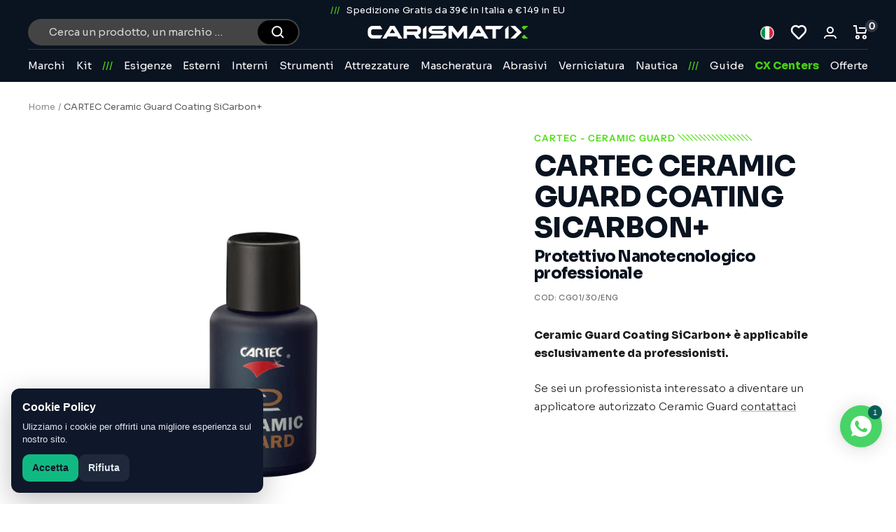

--- FILE ---
content_type: text/html; charset=utf-8
request_url: https://carismatix.it/products/ceramic-guard-coating-sicarbon
body_size: 79340
content:
<!-- 
SATOR
AREPO
TENET
OPERA
ROTAS
-->

<!doctype html><html class="no-js" lang="it" dir="ltr">
  
<head>
  <!-- PRECON -->
  <link rel="preconnect" href="https://cdn.shopify.com">
  <link rel="preconnect" href="https://www.googletagmanager.com">
  <link rel="preconnect" href="https://cdn1.stamped.io">


  <!-- HREFLANG -->
  <link rel="alternate" hreflang="it" href="https://carismatix.it/products/ceramic-guard-coating-sicarbon" /><link rel="alternate" hreflang="en" href="https://carismatix.it/en/products/ceramic-guard-coating-sicarbon" /><link rel="alternate" hreflang="x-default" href="https://carismatix.it/products/ceramic-guard-coating-sicarbon" />
<link rel="canonical" href="https://carismatix.it/products/ceramic-guard-coating-sicarbon" />
  
  <!-- GCM 

  <script data-cookieconsent="ignore">
    window.dataLayer = window.dataLayer || [];

    function gtag() {
      dataLayer.push(arguments);
    }

    gtag("consent", "default", {
      ad_storage: "denied",
      ad_user_data: "denied",
      ad_personalization: "denied",
      analytics_storage: "denied",
      functionality_storage: "denied",
      personalization_storage: "denied",
      security_storage: "granted",
      wait_for_update: 2000,
    });

    gtag("set", "ads_data_redaction", true);
  </script>
   End GCM -->

  <!-- GTM 
  <script>
    (function (w, d, s, l, i) {
      w[l] = w[l] || [];
      w[l].push({
        'gtm.start': new Date().getTime(),
        event: 'gtm.js'
      });
      var f = d.getElementsByTagName(s)[0],
        j = d.createElement(s),
        dl = l != 'dataLayer' ? '&l=' + l : '';
      j.async = true;
      j.src =
        'https://www.googletagmanager.com/gtm.js?id=' + i + dl;
      f.parentNode.insertBefore(j, f);
    })(window, document, 'script', 'dataLayer', 'GTM-NB3BPVVK');
  </script>
   End GTM -->

  <meta charset="utf-8">
  <meta name="viewport" content="width=device-width, initial-scale=1.0, height=device-height, minimum-scale=1.0, maximum-scale=1.0">
  <meta name="theme-color" content="#0a1320">
  <meta name="robots" content="index, follow, max-snippet:-1, max-image-preview:large, max-video-preview:-1">
  <link rel="llms-txt" href="https://carismatix.it/llms.txt" />

  <title>CARTEC Ceramic Guard Coating SiCarbon+ | Carismatix</title><meta name="description" content="Proteggi la tua auto con CARTEC Ceramic Guard Coating SiCarbon+, la soluzione avanzata per una brillantezza e protezione duratura. Acquista ora per un risultato impeccabile!"><link rel="shortcut icon" href="https://cdn.shopify.com/s/files/1/0602/0975/8437/files/cx.png?v=1666182095" type="image/png">
  <link rel="icon" type="image/x-icon" href="https://cdn.shopify.com/s/files/1/0602/0975/8437/files/cx.png?v=1666182095"><link rel="preconnect" href="https://fonts.shopifycdn.com" crossorigin><link rel="preconnect" href="https://fonts.googleapis.com">
  <link rel="preconnect" href="https://fonts.gstatic.com" crossorigin>
  <link href="https://fonts.googleapis.com/css2?family=Sora:wght@400;800&display=swap" rel="stylesheet"><link href="//carismatix.it/cdn/shop/t/34/assets/slider_slick.js?v=59589741514623332231757575479" as="script" type="text/javascript" rel="preload">
  <link href="//carismatix.it/cdn/shop/t/34/assets/slider_slick.css?v=105347522073496785561757575478" rel="stylesheet" type="text/css" media="all" />
  <link href="//carismatix.it/cdn/shop/t/34/assets/theme.css?v=2170158498363142641760602845" rel="stylesheet" type="text/css" media="all" />
  <link href="//carismatix.it/cdn/shop/t/34/assets/vendor.js?v=31715688253868339281757491816" as="script" rel="preload">
  <link href="//carismatix.it/cdn/shop/t/34/assets/theme.js?v=154426015514545848771757496247" as="script" rel="preload">
  <link href="//carismatix.it/cdn/shop/t/34/assets/off_custom.js.liquid?v=177294969207858142001762164412" as="script" rel="preload">


  <link href="//carismatix.it/cdn/shop/t/34/assets/off_custom_star.css?v=127451296341238784811757491817" rel="stylesheet" type="text/css" media="all" />
  <link href="//carismatix.it/cdn/shop/t/34/assets/marco_style.css?v=35760710358742530171757491814" rel="stylesheet" type="text/css" media="all" />
  <link href="//carismatix.it/cdn/shop/t/34/assets/off_home2025.css?v=150262873570468865591760524355" rel="stylesheet" type="text/css" media="all" />
  <link href="//carismatix.it/cdn/shop/t/34/assets/off_custom.css?v=168611564932455606991762782822" rel="stylesheet" type="text/css" media="all" />
  <link href="//carismatix.it/cdn/shop/t/34/assets/header.css?v=159482248998223512081760017294" rel="stylesheet" type="text/css" media="all" />
<link rel="preload" as="fetch" href="/products/ceramic-guard-coating-sicarbon.js" crossorigin>
  <link rel="preload" as="image" imagesizes="(max-width: 999px) calc(100vw - 48px), 640px"
    imagesrcset="//carismatix.it/cdn/shop/files/CG01_30_ENG_400x.jpg?v=1718979107 400w, //carismatix.it/cdn/shop/files/CG01_30_ENG_500x.jpg?v=1718979107 500w, //carismatix.it/cdn/shop/files/CG01_30_ENG_600x.jpg?v=1718979107 600w, //carismatix.it/cdn/shop/files/CG01_30_ENG_700x.jpg?v=1718979107 700w, //carismatix.it/cdn/shop/files/CG01_30_ENG_800x.jpg?v=1718979107 800w, //carismatix.it/cdn/shop/files/CG01_30_ENG_900x.jpg?v=1718979107 900w, //carismatix.it/cdn/shop/files/CG01_30_ENG_1000x.jpg?v=1718979107 1000w, //carismatix.it/cdn/shop/files/CG01_30_ENG_1100x.jpg?v=1718979107 1100w, //carismatix.it/cdn/shop/files/CG01_30_ENG_1200x.jpg?v=1718979107 1200w, //carismatix.it/cdn/shop/files/CG01_30_ENG_1300x.jpg?v=1718979107 1300w, //carismatix.it/cdn/shop/files/CG01_30_ENG_1400x.jpg?v=1718979107 1400w, //carismatix.it/cdn/shop/files/CG01_30_ENG_1500x.jpg?v=1718979107 1500w, //carismatix.it/cdn/shop/files/CG01_30_ENG_1600x.jpg?v=1718979107 1600w, //carismatix.it/cdn/shop/files/CG01_30_ENG_1700x.jpg?v=1718979107 1700w, //carismatix.it/cdn/shop/files/CG01_30_ENG_1800x.jpg?v=1718979107 1800w
"><link rel="preload" as="script" href="//carismatix.it/cdn/shop/t/34/assets/flickity.js?v=176646718982628074891757491813"><meta property="og:type" content="product">
  <meta property="og:title" content="CARTEC Ceramic Guard Coating SiCarbon+">
  <meta property="product:price:amount" content="159,82">
  <meta property="product:price:currency" content="EUR"><meta property="og:image" content="http://carismatix.it/cdn/shop/files/CG01_30_ENG.jpg?v=1718979107">
  <meta property="og:image:secure_url" content="https://carismatix.it/cdn/shop/files/CG01_30_ENG.jpg?v=1718979107">
  <meta property="og:image:width" content="2500">
  <meta property="og:image:height" content="2500"><meta property="og:description" content="Proteggi la tua auto con CARTEC Ceramic Guard Coating SiCarbon+, la soluzione avanzata per una brillantezza e protezione duratura. Acquista ora per un risultato impeccabile!"><meta property="og:url" content="https://carismatix.it/products/ceramic-guard-coating-sicarbon">
<meta property="og:site_name" content="Carismatix"><meta name="twitter:card" content="summary"><meta name="twitter:title" content="CARTEC Ceramic Guard Coating SiCarbon+">
  <meta name="twitter:description" content="Ceramic Guard rappresenta un innovativo avanzamento nel campo dei nanorivestimenti a base siliconica. Con Ceramic Guard è possibile applicare sulla carrozzeria dell’auto, in un unico passaggio, un rivestimento protettivo estremamente uniforme, di elevata lucentezza e lunga durata. Ceramic Guard rafforza la vernice aumentandone la durezza e la resistenza ai micro graffi, all&#39;inquinamento ed alle contaminazioni. Il colore della carrozzeria diventa visibilmente più profondo. Grazie all’effetto “easy to clean” e al notevole livello di idrorepellenza, rappresenta la protezione per eccellenza per la vernice dell’auto! Il progresso inizia a livello molecolare. Laddove molti rivestimenti utilizzano ossido di silicio (SiO2), l’ossido (ossigeno) in Ceramic Guard è stato sostituito dal carbonio. La molecola di SiCarbon+ determina una migliore densità di strato. Con il SiO2, il 30% dello strato scompare durante il processo di indurimento, mentre il SiCarbon+ presenta una perdita massima soltanto del 5%."><meta name="twitter:image" content="https://carismatix.it/cdn/shop/files/CG01_30_ENG_1200x1200_crop_center.jpg?v=1718979107">
  <meta name="twitter:image:alt" content="Flacone di CARTEC Ceramic Guard Coating SiCarbon+ – rivestimento avanzato per auto che offre una brillantezza eccezionale e una protezione duratura.">
  <script type="application/ld+json">{
    "@context": "https://schema.org",
    "@type": "Product",
    "@id": "https://carismatix.it/products/ceramic-guard-coating-sicarbon#product",
    "name": "CARTEC Ceramic Guard Coating SiCarbon+",
    "description": "Ceramic Guard rappresenta un innovativo avanzamento nel campo dei nanorivestimenti a base siliconica.\nCon Ceramic Guard è possibile applicare sulla carrozzeria dell’auto, in un unico passaggio, un rivestimento protettivo estremamente uniforme, di elevata lucentezza e lunga durata.\nCeramic Guard rafforza la vernice aumentandone la durezza e la resistenza ai micro graffi, all'inquinamento ed alle contaminazioni. Il colore della carrozzeria diventa visibilmente più profondo.\nGrazie all’effetto “easy to clean” e al notevole livello di idrorepellenza, rappresenta la protezione per eccellenza per la vernice dell’auto!\nIl progresso inizia a livello molecolare. Laddove molti rivestimenti utilizzano ossido di silicio (SiO2), l’ossido (ossigeno) in Ceramic Guard è stato sostituito dal carbonio.\nLa molecola di SiCarbon+ determina una migliore densità di strato. Con il SiO2, il 30% dello strato scompare durante il processo di indurimento, mentre il SiCarbon+ presenta una perdita massima soltanto del 5%. Il carbonio si lega all’interno del silicio, per cui, in definitiva, Ceramic Guard conserva una densità superiore, che determina migliore resistenza ai graffi, flessibilità e adesione permanente delle nanomolecole alla vernice, eliminabile soltanto attraverso una lucidatura energica o agenti abrasivi.\nLa vernice genera una lucentezza e un colore visibilmente più profondi. Grazie all’effetto “easy to clean” e al forte strato idrorepellente, rappresenta la protezione per eccellenza per le superfici dell’auto!\nLe caratteristiche uniche che contraddistinguono Ceramic Guard ne rendono possibile l'applicazione su carrozzeria, cerchi, plastiche verniciate e non, e cristalli.\nDurata 3 anni con possibilità di estensione se si segue il programma Ceramic Guard 4life.\nN.B.: SiCarbon+ è riservato ad applicatori professionisti. Contattaci via mail a info@carismatix.it per acquistarlo.",
    "url": "https://carismatix.it/products/ceramic-guard-coating-sicarbon",
    "image": "//carismatix.it/cdn/shop/files/CG01_30_ENG.jpg?v=1718979107&width=900","brand": {
      "@type": "Brand",
      "name": "CARTEC - Ceramic Guard"
    },"sku": "CG01\/30\/ENG","offers": [{
      "@type": "Offer",
      "@id": "https://carismatix.it/products/ceramic-guard-coating-sicarbon?variant=43590841958629#offer",
      "url": "https://carismatix.it/products/ceramic-guard-coating-sicarbon?variant=43590841958629",
      "availability": "https://schema.org/InStock",
      "price": 159.82,
      "priceCurrency": "EUR",
      "priceValidUntil": "4845225-09-28",
      "itemCondition": "https://schema.org/NewCondition",
      "sku": "CG01\/30\/ENG"
}],
    "hasMerchantReturnPolicy": {
      "@type": "MerchantReturnPolicy",
      "returnPolicyCategory": "https://schema.org/MerchantReturnFiniteReturnWindow",
      "merchantReturnDays": 14,
      "returnFees": "https://schema.org/ReturnFeesCustomerResponsibility",
      "applicableCountry": "IT"
    }
  }</script><script type="application/ld+json">
{
  "@context":"https://schema.org",
  "@type":"BreadcrumbList",
  "itemListElement":[ {
    "@type": "ListItem",
    "position": 1,
    "name": "Home",
    "item": "https://carismatix.it/"
  },{
        "@type":"ListItem","position":2,
        "name": "CARTEC Ceramic Guard Coating SiCarbon+",
        "item": "https://carismatix.it/products/ceramic-guard-coating-sicarbon"
      } ]
}
</script>
  <link rel="preload" href="//carismatix.it/cdn/fonts/epilogue/epilogue_n8.fce680a466ed4f23f54385c46aa2c014c51d421a.woff2" as="font" type="font/woff2" crossorigin><link rel="preload" href="//carismatix.it/cdn/fonts/instrument_sans/instrumentsans_n4.db86542ae5e1596dbdb28c279ae6c2086c4c5bfa.woff2" as="font" type="font/woff2" crossorigin><style>
  /* Typography (heading) */
  @font-face {
  font-family: Epilogue;
  font-weight: 800;
  font-style: normal;
  font-display: swap;
  src: url("//carismatix.it/cdn/fonts/epilogue/epilogue_n8.fce680a466ed4f23f54385c46aa2c014c51d421a.woff2") format("woff2"),
       url("//carismatix.it/cdn/fonts/epilogue/epilogue_n8.2961970d19583d06f062e98ceb588027397f5810.woff") format("woff");
}

@font-face {
  font-family: Epilogue;
  font-weight: 800;
  font-style: italic;
  font-display: swap;
  src: url("//carismatix.it/cdn/fonts/epilogue/epilogue_i8.ff761dcfbf0a5437130c88f1b2679b905f7ed608.woff2") format("woff2"),
       url("//carismatix.it/cdn/fonts/epilogue/epilogue_i8.e7ca0c6d6c4d73469c08f9b99e243b2e63239caf.woff") format("woff");
}

/* Typography (body) */
  @font-face {
  font-family: "Instrument Sans";
  font-weight: 400;
  font-style: normal;
  font-display: swap;
  src: url("//carismatix.it/cdn/fonts/instrument_sans/instrumentsans_n4.db86542ae5e1596dbdb28c279ae6c2086c4c5bfa.woff2") format("woff2"),
       url("//carismatix.it/cdn/fonts/instrument_sans/instrumentsans_n4.510f1b081e58d08c30978f465518799851ef6d8b.woff") format("woff");
}

@font-face {
  font-family: "Instrument Sans";
  font-weight: 400;
  font-style: italic;
  font-display: swap;
  src: url("//carismatix.it/cdn/fonts/instrument_sans/instrumentsans_i4.028d3c3cd8d085648c808ceb20cd2fd1eb3560e5.woff2") format("woff2"),
       url("//carismatix.it/cdn/fonts/instrument_sans/instrumentsans_i4.7e90d82df8dee29a99237cd19cc529d2206706a2.woff") format("woff");
}

@font-face {
  font-family: "Instrument Sans";
  font-weight: 600;
  font-style: normal;
  font-display: swap;
  src: url("//carismatix.it/cdn/fonts/instrument_sans/instrumentsans_n6.27dc66245013a6f7f317d383a3cc9a0c347fb42d.woff2") format("woff2"),
       url("//carismatix.it/cdn/fonts/instrument_sans/instrumentsans_n6.1a71efbeeb140ec495af80aad612ad55e19e6d0e.woff") format("woff");
}

@font-face {
  font-family: "Instrument Sans";
  font-weight: 600;
  font-style: italic;
  font-display: swap;
  src: url("//carismatix.it/cdn/fonts/instrument_sans/instrumentsans_i6.ba8063f6adfa1e7ffe690cc5efa600a1e0a8ec32.woff2") format("woff2"),
       url("//carismatix.it/cdn/fonts/instrument_sans/instrumentsans_i6.a5bb29b76a0bb820ddaa9417675a5d0bafaa8c1f.woff") format("woff");
}

:root {--heading-color: 10, 19, 32;
    --text-color: 30, 30, 30;
    --background: 255, 255, 255;
    --secondary-background: 247, 247, 247;
    --border-color: 221, 221, 221;
    --border-color-darker: 165, 165, 165;
    --success-color: 75, 221, 14;
    --success-background: 219, 248, 207;
    --error-color: 230, 72, 0;
    --error-background: 253, 242, 237;
    --primary-button-background: 75, 221, 14;
    --primary-button-text-color: 255, 255, 255;
    --secondary-button-background: 75, 221, 14;
    --secondary-button-text-color: 255, 255, 255;
    --product-star-rating: 243, 255, 52;
    --product-on-sale-accent: 222, 42, 42;
    --product-sold-out-accent: 75, 221, 14;
    --product-custom-label-background: 75, 221, 14;
    --product-custom-label-text-color: 0, 0, 0;
    --product-custom-label-2-background: 243, 255, 52;
    --product-custom-label-2-text-color: 0, 0, 0;
    --product-low-stock-text-color: 222, 42, 42;
    --product-in-stock-text-color: 46, 158, 123;
    --loading-bar-background: 30, 30, 30;

    /* We duplicate some "base" colors as root colors, which is useful to use on drawer elements or popover without. Those should not be overridden to avoid issues */
    --root-heading-color: 10, 19, 32;
    --root-text-color: 30, 30, 30;
    --root-background: 255, 255, 255;
    --root-border-color: 221, 221, 221;
    --root-primary-button-background: 75, 221, 14;
    --root-primary-button-text-color: 255, 255, 255;

    --base-font-size: 15px;
    --heading-font-family: Epilogue, sans-serif;
    --heading-font-weight: 800;
    --heading-font-style: normal;
    --heading-text-transform: uppercase;
    --text-font-family: "Instrument Sans", sans-serif;
    --text-font-weight: 400;
    --text-font-style: normal;
    --text-font-bold-weight: 600;

    /* Typography (font size) */
    --heading-xxsmall-font-size: 11px;
    --heading-xsmall-font-size: 11px;
    --heading-small-font-size: 12px;
    --heading-large-font-size: 36px;
    --heading-h1-font-size: 36px;
    --heading-h2-font-size: 30px;
    --heading-h3-font-size: 26px;
    --heading-h4-font-size: 24px;
    --heading-h5-font-size: 20px;
    --heading-h6-font-size: 16px;

    /* Control the look and feel of the theme by changing radius of various elements */
    --button-border-radius: 0px;
    --block-border-radius: 0px;
    --block-border-radius-reduced: 0px;
    --color-swatch-border-radius: 0px;

    /* Button size */
    --button-height: 48px;
    --button-small-height: 40px;

    /* Form related */
    --form-input-field-height: 48px;
    --form-input-gap: 16px;
    --form-submit-margin: 24px;

    /* Product listing related variables */
    --product-list-block-spacing: 32px;

    /* Video related */
    --play-button-background: 255, 255, 255;
    --play-button-arrow: 30, 30, 30;

    /* RTL support */
    --transform-logical-flip: 1;
    --transform-origin-start: left;
    --transform-origin-end: right;

    /* Other */
    --zoom-cursor-svg-url: url(//carismatix.it/cdn/shop/t/34/assets/zoom-cursor.svg?v=12719117930849576841757491817);
    --arrow-right-svg-url: url(//carismatix.it/cdn/shop/t/34/assets/arrow-right.svg?v=17558876380895603891757491812);
    --arrow-left-svg-url: url(//carismatix.it/cdn/shop/t/34/assets/arrow-left.svg?v=20086);

    /* Some useful variables that we can reuse in our CSS. Some explanation are needed for some of them:
       - container-max-width-minus-gutters: represents the container max width without the edge gutters
       - container-outer-width: considering the screen width, represent all the space outside the container
       - container-outer-margin: same as container-outer-width but get set to 0 inside a container
       - container-inner-width: the effective space inside the container (minus gutters)
       - grid-column-width: represents the width of a single column of the grid
       - vertical-breather: this is a variable that defines the global "spacing" between sections, and inside the section
                            to create some "breath" and minimum spacing
     */
    --container-max-width: 1600px;
    --container-gutter: 24px;
    --container-max-width-minus-gutters: calc(var(--container-max-width) - (var(--container-gutter)) * 2);
    --container-outer-width: max(calc((100vw - var(--container-max-width-minus-gutters)) / 2), var(--container-gutter));
    --container-outer-margin: var(--container-outer-width);
    --container-inner-width: calc(100vw - var(--container-outer-width) * 2);

    --grid-column-count: 10;
    --grid-gap: 24px;
    --grid-column-width: calc((100vw - var(--container-outer-width) * 2 - var(--grid-gap) * (var(--grid-column-count) - 1)) / var(--grid-column-count));

    --vertical-breather: 48px;
    --vertical-breather-tight: 48px;

    /* Shopify related variables */
    --payment-terms-background-color: #ffffff;
  }

  @media screen and (min-width: 741px) {
    :root {
      --container-gutter: 40px;
      --grid-column-count: 20;
      --vertical-breather: 64px;
      --vertical-breather-tight: 64px;

      /* Typography (font size) */
      --heading-xsmall-font-size: 12px;
      --heading-small-font-size: 13px;
      --heading-large-font-size: 52px;
      --heading-h1-font-size: 48px;
      --heading-h2-font-size: 38px;
      --heading-h3-font-size: 32px;
      --heading-h4-font-size: 24px;
      --heading-h5-font-size: 20px;
      --heading-h6-font-size: 18px;

      /* Form related */
      --form-input-field-height: 52px;
      --form-submit-margin: 32px;

      /* Button size */
      --button-height: 52px;
      --button-small-height: 44px;
    }
  }

  @media screen and (min-width: 1200px) {
    :root {
      --vertical-breather: 80px;
      --vertical-breather-tight: 64px;
      --product-list-block-spacing: 48px;

      /* Typography */
      --heading-large-font-size: 64px;
      --heading-h1-font-size: 56px;
      --heading-h2-font-size: 48px;
      --heading-h3-font-size: 36px;
      --heading-h4-font-size: 30px;
      --heading-h5-font-size: 24px;
      --heading-h6-font-size: 18px;
    }
  }

  @media screen and (min-width: 1600px) {
    :root {
      --vertical-breather: 90px;
      --vertical-breather-tight: 64px;
    }
  }
</style>
  <script>
  // This allows to expose several variables to the global scope, to be used in scripts
  window.themeVariables = {
    settings: {
      direction: "ltr",
      pageType: "product",
      cartCount: 0,
      moneyFormat: "€{{amount_with_comma_separator}}",
      moneyWithCurrencyFormat: "€{{amount_with_comma_separator}} EUR",
      showVendor: true,
      discountMode: "percentage",
      currencyCodeEnabled: false,
      searchMode: "product,article,collection",
      searchUnavailableProducts: "last",
      cartType: "drawer",
      cartCurrency: "EUR",
      mobileZoomFactor: 2.5
    },

    routes: {
      host: "carismatix.it",
      rootUrl: "\/",
      rootUrlWithoutSlash: '',
      cartUrl: "\/cart",
      cartAddUrl: "\/cart\/add",
      cartChangeUrl: "\/cart\/change",
      searchUrl: "\/search",
      predictiveSearchUrl: "\/search\/suggest",
      productRecommendationsUrl: "\/recommendations\/products"
    },

    strings: {
      accessibilityDelete: "Cancella",
      accessibilityClose: "Chiudi",
      collectionSoldOut: "In arrivo!",
      collectionDiscount: "Risparmia @savings@",
      productSalePrice: "Prezzo di vendita",
      productRegularPrice: "Prezzo regolare",
      productFormUnavailable: "Non disponibile",
      productFormSoldOut: "In arrivo!",
      productFormPreOrder: "Preordinare",
      productFormAddToCart: "Aggiungi",
      searchNoResults: "Nessun risultato è stato trovato.",
      searchNewSearch: "Nuova ricerca",
      searchProducts: "Prodotti",
      searchArticles: "Blog post",
      searchPages: "Pagine",
      searchCollections: "Collezioni",
      cartViewCart: "Vai al carrello",
      cartItemAdded: "Prodotto aggiunto al tuo carrello!",
      cartItemAddedShort: "Prodotto aggiunto!",
      cartAddOrderNote: "Aggiungi nota dell\u0026#39;ordine",
      cartEditOrderNote: "Modifica nota dell\u0026#39;ordine",
      shippingEstimatorNoResults: "Siamo spiacenti, non spediamo al tuo indirizzo.",
      shippingEstimatorOneResult: "C\u0026#39;è una tariffa di spedizione per il tuo indirizzo:",
      shippingEstimatorMultipleResults: "Ci sono diverse tariffe di spedizione per il tuo indirizzo:",
      shippingEstimatorError: "Si sono verificati uno o più errori durante il recupero delle tariffe di spedizione:"
    },

    libs: {
      flickity: "\/\/carismatix.it\/cdn\/shop\/t\/34\/assets\/flickity.js?v=176646718982628074891757491813",
      photoswipe: "\/\/carismatix.it\/cdn\/shop\/t\/34\/assets\/photoswipe.js?v=132268647426145925301757491812",
      qrCode: "\/\/carismatix.it\/cdn\/shopifycloud\/storefront\/assets\/themes_support\/vendor\/qrcode-3f2b403b.js"
    },

    breakpoints: {
      phone: 'screen and (max-width: 740px)',
      tablet: 'screen and (min-width: 741px) and (max-width: 999px)',
      tabletAndUp: 'screen and (min-width: 741px)',
      pocket: 'screen and (max-width: 999px)',
      lap: 'screen and (min-width: 1000px) and (max-width: 1199px)',
      lapAndUp: 'screen and (min-width: 1000px)',
      desktop: 'screen and (min-width: 1200px)',
      wide: 'screen and (min-width: 1400px)'
    }
  };

  window.addEventListener('pageshow', async () => {
    const cartContent = await (await fetch(`${window.themeVariables.routes.cartUrl}.js`, {cache: 'reload'})).json();
    document.documentElement.dispatchEvent(new CustomEvent('cart:refresh', {detail: {cart: cartContent}}));
  });

  if ('noModule' in HTMLScriptElement.prototype) {
    // Old browsers (like IE) that does not support module will be considered as if not executing JS at all
    document.documentElement.className = document.documentElement.className.replace('no-js', 'js');

    requestAnimationFrame(() => {
      const viewportHeight = (window.visualViewport ? window.visualViewport.height : document.documentElement.clientHeight);
      document.documentElement.style.setProperty('--window-height',viewportHeight + 'px');
    });
  }// We save the product ID in local storage to be eventually used for recently viewed section
    try {
      const items = JSON.parse(localStorage.getItem('theme:recently-viewed-products') || '[]');

      // We check if the current product already exists, and if it does not, we add it at the start
      if (!items.includes(8076895584485)) {
        items.unshift(8076895584485);
      }

      localStorage.setItem('theme:recently-viewed-products', JSON.stringify(items.slice(0, 20)));
    } catch (e) {
      // Safari in private mode does not allow setting item, we silently fail
    }</script>

  <link rel="stylesheet" href="//carismatix.it/cdn/shop/t/34/assets/theme.css?v=2170158498363142641760602845">
  <link rel="stylesheet" href="//carismatix.it/cdn/shop/t/34/assets/off_custom_star.css?v=127451296341238784811757491817">
  <link rel="stylesheet" href="//carismatix.it/cdn/shop/t/34/assets/marco_style.css?v=35760710358742530171757491814">
  <link rel="stylesheet" href="//carismatix.it/cdn/shop/t/34/assets/off_home2025.css?v=150262873570468865591760524355">
  <link rel="stylesheet" href="//carismatix.it/cdn/shop/t/34/assets/off_custom.css?v=168611564932455606991762782822">
  <link rel="stylesheet" href="//carismatix.it/cdn/shop/t/34/assets/header.css?v=159482248998223512081760017294"><script src="//carismatix.it/cdn/shop/t/34/assets/vendor.js?v=31715688253868339281757491816" defer></script>
  <script src="//carismatix.it/cdn/shop/t/34/assets/theme.js?v=154426015514545848771757496247" defer></script>
  <script src="//carismatix.it/cdn/shop/t/34/assets/custom.js?v=100384410659700800251761301822" defer></script>
  <script src="//carismatix.it/cdn/shop/t/34/assets/off_custom.js?v=36199421544298402051762164415" defer></script><script src="//carismatix.it/cdn/shop/t/34/assets/off_custom_brands.js?v=105665550872829082771766497927" defer></script><script>window.performance && window.performance.mark && window.performance.mark('shopify.content_for_header.start');</script><meta name="google-site-verification" content="6uiCeXGeY6LrM3xogXxODwh_YmTj6KwyhjMfG02NIrQ">
<meta name="google-site-verification" content="5Pr0apph5-aTZHuRFjk1ya1csSL9bxGmeA3AmBkUrO4">
<meta name="google-site-verification" content="LF4vtYC18NG1iOoRtE10u_jCDe58AYs7QMTsCKKccFU">
<meta name="facebook-domain-verification" content="whsrv9a3632jq2pdh3hzww95a4zu1j">
<meta id="shopify-digital-wallet" name="shopify-digital-wallet" content="/60209758437/digital_wallets/dialog">
<meta name="shopify-checkout-api-token" content="1848ab94c7b84100a182c328676d7f2a">
<meta id="in-context-paypal-metadata" data-shop-id="60209758437" data-venmo-supported="false" data-environment="production" data-locale="it_IT" data-paypal-v4="true" data-currency="EUR">
<link rel="alternate" hreflang="x-default" href="https://carismatix.it/products/ceramic-guard-coating-sicarbon">
<link rel="alternate" hreflang="it" href="https://carismatix.it/products/ceramic-guard-coating-sicarbon">
<link rel="alternate" hreflang="en" href="https://carismatix.it/en/products/ceramic-guard-coating-sicarbon">
<link rel="alternate" type="application/json+oembed" href="https://carismatix.it/products/ceramic-guard-coating-sicarbon.oembed">
<script async="async" src="/checkouts/internal/preloads.js?locale=it-IT"></script>
<link rel="preconnect" href="https://shop.app" crossorigin="anonymous">
<script async="async" src="https://shop.app/checkouts/internal/preloads.js?locale=it-IT&shop_id=60209758437" crossorigin="anonymous"></script>
<script id="apple-pay-shop-capabilities" type="application/json">{"shopId":60209758437,"countryCode":"IT","currencyCode":"EUR","merchantCapabilities":["supports3DS"],"merchantId":"gid:\/\/shopify\/Shop\/60209758437","merchantName":"Carismatix","requiredBillingContactFields":["postalAddress","email","phone"],"requiredShippingContactFields":["postalAddress","email","phone"],"shippingType":"shipping","supportedNetworks":["visa","maestro","masterCard","amex"],"total":{"type":"pending","label":"Carismatix","amount":"1.00"},"shopifyPaymentsEnabled":true,"supportsSubscriptions":true}</script>
<script id="shopify-features" type="application/json">{"accessToken":"1848ab94c7b84100a182c328676d7f2a","betas":["rich-media-storefront-analytics"],"domain":"carismatix.it","predictiveSearch":true,"shopId":60209758437,"locale":"it"}</script>
<script>var Shopify = Shopify || {};
Shopify.shop = "cartec-italia.myshopify.com";
Shopify.locale = "it";
Shopify.currency = {"active":"EUR","rate":"1.0"};
Shopify.country = "IT";
Shopify.theme = {"name":"carismatix---shopifymain\/main","id":187142668635,"schema_name":"Focal","schema_version":"8.11.2","theme_store_id":null,"role":"main"};
Shopify.theme.handle = "null";
Shopify.theme.style = {"id":null,"handle":null};
Shopify.cdnHost = "carismatix.it/cdn";
Shopify.routes = Shopify.routes || {};
Shopify.routes.root = "/";</script>
<script type="module">!function(o){(o.Shopify=o.Shopify||{}).modules=!0}(window);</script>
<script>!function(o){function n(){var o=[];function n(){o.push(Array.prototype.slice.apply(arguments))}return n.q=o,n}var t=o.Shopify=o.Shopify||{};t.loadFeatures=n(),t.autoloadFeatures=n()}(window);</script>
<script>
  window.ShopifyPay = window.ShopifyPay || {};
  window.ShopifyPay.apiHost = "shop.app\/pay";
  window.ShopifyPay.redirectState = null;
</script>
<script id="shop-js-analytics" type="application/json">{"pageType":"product"}</script>
<script defer="defer" async type="module" src="//carismatix.it/cdn/shopifycloud/shop-js/modules/v2/client.init-shop-cart-sync_DXGljDCh.it.esm.js"></script>
<script defer="defer" async type="module" src="//carismatix.it/cdn/shopifycloud/shop-js/modules/v2/chunk.common_Dby6QE3M.esm.js"></script>
<script type="module">
  await import("//carismatix.it/cdn/shopifycloud/shop-js/modules/v2/client.init-shop-cart-sync_DXGljDCh.it.esm.js");
await import("//carismatix.it/cdn/shopifycloud/shop-js/modules/v2/chunk.common_Dby6QE3M.esm.js");

  window.Shopify.SignInWithShop?.initShopCartSync?.({"fedCMEnabled":true,"windoidEnabled":true});

</script>
<script>
  window.Shopify = window.Shopify || {};
  if (!window.Shopify.featureAssets) window.Shopify.featureAssets = {};
  window.Shopify.featureAssets['shop-js'] = {"shop-cart-sync":["modules/v2/client.shop-cart-sync_CuycFFQA.it.esm.js","modules/v2/chunk.common_Dby6QE3M.esm.js"],"init-fed-cm":["modules/v2/client.init-fed-cm_BNG5oyTN.it.esm.js","modules/v2/chunk.common_Dby6QE3M.esm.js"],"shop-button":["modules/v2/client.shop-button_CYDCs7np.it.esm.js","modules/v2/chunk.common_Dby6QE3M.esm.js"],"init-windoid":["modules/v2/client.init-windoid_CIyZw0nM.it.esm.js","modules/v2/chunk.common_Dby6QE3M.esm.js"],"shop-cash-offers":["modules/v2/client.shop-cash-offers_CcSAlF98.it.esm.js","modules/v2/chunk.common_Dby6QE3M.esm.js","modules/v2/chunk.modal_D1Buujso.esm.js"],"shop-toast-manager":["modules/v2/client.shop-toast-manager_BX7Boar6.it.esm.js","modules/v2/chunk.common_Dby6QE3M.esm.js"],"init-shop-email-lookup-coordinator":["modules/v2/client.init-shop-email-lookup-coordinator_9H--u2Oq.it.esm.js","modules/v2/chunk.common_Dby6QE3M.esm.js"],"pay-button":["modules/v2/client.pay-button_Dij3AEMZ.it.esm.js","modules/v2/chunk.common_Dby6QE3M.esm.js"],"avatar":["modules/v2/client.avatar_BTnouDA3.it.esm.js"],"init-shop-cart-sync":["modules/v2/client.init-shop-cart-sync_DXGljDCh.it.esm.js","modules/v2/chunk.common_Dby6QE3M.esm.js"],"shop-login-button":["modules/v2/client.shop-login-button_CQ3q_nN6.it.esm.js","modules/v2/chunk.common_Dby6QE3M.esm.js","modules/v2/chunk.modal_D1Buujso.esm.js"],"init-customer-accounts-sign-up":["modules/v2/client.init-customer-accounts-sign-up_BnxtNv5b.it.esm.js","modules/v2/client.shop-login-button_CQ3q_nN6.it.esm.js","modules/v2/chunk.common_Dby6QE3M.esm.js","modules/v2/chunk.modal_D1Buujso.esm.js"],"init-shop-for-new-customer-accounts":["modules/v2/client.init-shop-for-new-customer-accounts_CKlpbIAZ.it.esm.js","modules/v2/client.shop-login-button_CQ3q_nN6.it.esm.js","modules/v2/chunk.common_Dby6QE3M.esm.js","modules/v2/chunk.modal_D1Buujso.esm.js"],"init-customer-accounts":["modules/v2/client.init-customer-accounts_BatGhs6N.it.esm.js","modules/v2/client.shop-login-button_CQ3q_nN6.it.esm.js","modules/v2/chunk.common_Dby6QE3M.esm.js","modules/v2/chunk.modal_D1Buujso.esm.js"],"shop-follow-button":["modules/v2/client.shop-follow-button_Drfnypl_.it.esm.js","modules/v2/chunk.common_Dby6QE3M.esm.js","modules/v2/chunk.modal_D1Buujso.esm.js"],"lead-capture":["modules/v2/client.lead-capture_C77H9ivN.it.esm.js","modules/v2/chunk.common_Dby6QE3M.esm.js","modules/v2/chunk.modal_D1Buujso.esm.js"],"checkout-modal":["modules/v2/client.checkout-modal_B3EdBKL4.it.esm.js","modules/v2/chunk.common_Dby6QE3M.esm.js","modules/v2/chunk.modal_D1Buujso.esm.js"],"shop-login":["modules/v2/client.shop-login_CkabS-Xl.it.esm.js","modules/v2/chunk.common_Dby6QE3M.esm.js","modules/v2/chunk.modal_D1Buujso.esm.js"],"payment-terms":["modules/v2/client.payment-terms_BgXoyFHX.it.esm.js","modules/v2/chunk.common_Dby6QE3M.esm.js","modules/v2/chunk.modal_D1Buujso.esm.js"]};
</script>
<script>(function() {
  var isLoaded = false;
  function asyncLoad() {
    if (isLoaded) return;
    isLoaded = true;
    var urls = ["https:\/\/chimpstatic.com\/mcjs-connected\/js\/users\/2183baa42f6f7efa23e4c0428\/0c4c8fd4dc848071e7f943934.js?shop=cartec-italia.myshopify.com"];
    for (var i = 0; i < urls.length; i++) {
      var s = document.createElement('script');
      s.type = 'text/javascript';
      s.async = true;
      s.src = urls[i];
      var x = document.getElementsByTagName('script')[0];
      x.parentNode.insertBefore(s, x);
    }
  };
  if(window.attachEvent) {
    window.attachEvent('onload', asyncLoad);
  } else {
    window.addEventListener('load', asyncLoad, false);
  }
})();</script>
<script id="__st">var __st={"a":60209758437,"offset":3600,"reqid":"87d5f6c0-beeb-40af-9815-0a7e98bf6a0a-1768962825","pageurl":"carismatix.it\/products\/ceramic-guard-coating-sicarbon","u":"759f0d8817e1","p":"product","rtyp":"product","rid":8076895584485};</script>
<script>window.ShopifyPaypalV4VisibilityTracking = true;</script>
<script id="captcha-bootstrap">!function(){'use strict';const t='contact',e='account',n='new_comment',o=[[t,t],['blogs',n],['comments',n],[t,'customer']],c=[[e,'customer_login'],[e,'guest_login'],[e,'recover_customer_password'],[e,'create_customer']],r=t=>t.map((([t,e])=>`form[action*='/${t}']:not([data-nocaptcha='true']) input[name='form_type'][value='${e}']`)).join(','),a=t=>()=>t?[...document.querySelectorAll(t)].map((t=>t.form)):[];function s(){const t=[...o],e=r(t);return a(e)}const i='password',u='form_key',d=['recaptcha-v3-token','g-recaptcha-response','h-captcha-response',i],f=()=>{try{return window.sessionStorage}catch{return}},m='__shopify_v',_=t=>t.elements[u];function p(t,e,n=!1){try{const o=window.sessionStorage,c=JSON.parse(o.getItem(e)),{data:r}=function(t){const{data:e,action:n}=t;return t[m]||n?{data:e,action:n}:{data:t,action:n}}(c);for(const[e,n]of Object.entries(r))t.elements[e]&&(t.elements[e].value=n);n&&o.removeItem(e)}catch(o){console.error('form repopulation failed',{error:o})}}const l='form_type',E='cptcha';function T(t){t.dataset[E]=!0}const w=window,h=w.document,L='Shopify',v='ce_forms',y='captcha';let A=!1;((t,e)=>{const n=(g='f06e6c50-85a8-45c8-87d0-21a2b65856fe',I='https://cdn.shopify.com/shopifycloud/storefront-forms-hcaptcha/ce_storefront_forms_captcha_hcaptcha.v1.5.2.iife.js',D={infoText:'Protetto da hCaptcha',privacyText:'Privacy',termsText:'Termini'},(t,e,n)=>{const o=w[L][v],c=o.bindForm;if(c)return c(t,g,e,D).then(n);var r;o.q.push([[t,g,e,D],n]),r=I,A||(h.body.append(Object.assign(h.createElement('script'),{id:'captcha-provider',async:!0,src:r})),A=!0)});var g,I,D;w[L]=w[L]||{},w[L][v]=w[L][v]||{},w[L][v].q=[],w[L][y]=w[L][y]||{},w[L][y].protect=function(t,e){n(t,void 0,e),T(t)},Object.freeze(w[L][y]),function(t,e,n,w,h,L){const[v,y,A,g]=function(t,e,n){const i=e?o:[],u=t?c:[],d=[...i,...u],f=r(d),m=r(i),_=r(d.filter((([t,e])=>n.includes(e))));return[a(f),a(m),a(_),s()]}(w,h,L),I=t=>{const e=t.target;return e instanceof HTMLFormElement?e:e&&e.form},D=t=>v().includes(t);t.addEventListener('submit',(t=>{const e=I(t);if(!e)return;const n=D(e)&&!e.dataset.hcaptchaBound&&!e.dataset.recaptchaBound,o=_(e),c=g().includes(e)&&(!o||!o.value);(n||c)&&t.preventDefault(),c&&!n&&(function(t){try{if(!f())return;!function(t){const e=f();if(!e)return;const n=_(t);if(!n)return;const o=n.value;o&&e.removeItem(o)}(t);const e=Array.from(Array(32),(()=>Math.random().toString(36)[2])).join('');!function(t,e){_(t)||t.append(Object.assign(document.createElement('input'),{type:'hidden',name:u})),t.elements[u].value=e}(t,e),function(t,e){const n=f();if(!n)return;const o=[...t.querySelectorAll(`input[type='${i}']`)].map((({name:t})=>t)),c=[...d,...o],r={};for(const[a,s]of new FormData(t).entries())c.includes(a)||(r[a]=s);n.setItem(e,JSON.stringify({[m]:1,action:t.action,data:r}))}(t,e)}catch(e){console.error('failed to persist form',e)}}(e),e.submit())}));const S=(t,e)=>{t&&!t.dataset[E]&&(n(t,e.some((e=>e===t))),T(t))};for(const o of['focusin','change'])t.addEventListener(o,(t=>{const e=I(t);D(e)&&S(e,y())}));const B=e.get('form_key'),M=e.get(l),P=B&&M;t.addEventListener('DOMContentLoaded',(()=>{const t=y();if(P)for(const e of t)e.elements[l].value===M&&p(e,B);[...new Set([...A(),...v().filter((t=>'true'===t.dataset.shopifyCaptcha))])].forEach((e=>S(e,t)))}))}(h,new URLSearchParams(w.location.search),n,t,e,['guest_login'])})(!0,!0)}();</script>
<script integrity="sha256-4kQ18oKyAcykRKYeNunJcIwy7WH5gtpwJnB7kiuLZ1E=" data-source-attribution="shopify.loadfeatures" defer="defer" src="//carismatix.it/cdn/shopifycloud/storefront/assets/storefront/load_feature-a0a9edcb.js" crossorigin="anonymous"></script>
<script crossorigin="anonymous" defer="defer" src="//carismatix.it/cdn/shopifycloud/storefront/assets/shopify_pay/storefront-65b4c6d7.js?v=20250812"></script>
<script data-source-attribution="shopify.dynamic_checkout.dynamic.init">var Shopify=Shopify||{};Shopify.PaymentButton=Shopify.PaymentButton||{isStorefrontPortableWallets:!0,init:function(){window.Shopify.PaymentButton.init=function(){};var t=document.createElement("script");t.src="https://carismatix.it/cdn/shopifycloud/portable-wallets/latest/portable-wallets.it.js",t.type="module",document.head.appendChild(t)}};
</script>
<script data-source-attribution="shopify.dynamic_checkout.buyer_consent">
  function portableWalletsHideBuyerConsent(e){var t=document.getElementById("shopify-buyer-consent"),n=document.getElementById("shopify-subscription-policy-button");t&&n&&(t.classList.add("hidden"),t.setAttribute("aria-hidden","true"),n.removeEventListener("click",e))}function portableWalletsShowBuyerConsent(e){var t=document.getElementById("shopify-buyer-consent"),n=document.getElementById("shopify-subscription-policy-button");t&&n&&(t.classList.remove("hidden"),t.removeAttribute("aria-hidden"),n.addEventListener("click",e))}window.Shopify?.PaymentButton&&(window.Shopify.PaymentButton.hideBuyerConsent=portableWalletsHideBuyerConsent,window.Shopify.PaymentButton.showBuyerConsent=portableWalletsShowBuyerConsent);
</script>
<script data-source-attribution="shopify.dynamic_checkout.cart.bootstrap">document.addEventListener("DOMContentLoaded",(function(){function t(){return document.querySelector("shopify-accelerated-checkout-cart, shopify-accelerated-checkout")}if(t())Shopify.PaymentButton.init();else{new MutationObserver((function(e,n){t()&&(Shopify.PaymentButton.init(),n.disconnect())})).observe(document.body,{childList:!0,subtree:!0})}}));
</script>
<link id="shopify-accelerated-checkout-styles" rel="stylesheet" media="screen" href="https://carismatix.it/cdn/shopifycloud/portable-wallets/latest/accelerated-checkout-backwards-compat.css" crossorigin="anonymous">
<style id="shopify-accelerated-checkout-cart">
        #shopify-buyer-consent {
  margin-top: 1em;
  display: inline-block;
  width: 100%;
}

#shopify-buyer-consent.hidden {
  display: none;
}

#shopify-subscription-policy-button {
  background: none;
  border: none;
  padding: 0;
  text-decoration: underline;
  font-size: inherit;
  cursor: pointer;
}

#shopify-subscription-policy-button::before {
  box-shadow: none;
}

      </style>

<script>window.performance && window.performance.mark && window.performance.mark('shopify.content_for_header.end');</script>

  <!--boost-pfs-->
  <link rel="preload stylesheet" href="//carismatix.it/cdn/shop/t/34/assets/boost-pfs-instant-search.css?v=65903503244102466071757491813" as="style"><link href="//carismatix.it/cdn/shop/t/34/assets/boost-pfs-custom.css?v=90929567144370049151761287852" rel="stylesheet" type="text/css" media="all" />
<style data-id="boost-pfs-style">
    .boost-pfs-filter-option-title-text {}

   .boost-pfs-filter-tree-v .boost-pfs-filter-option-title-text:before {}
    .boost-pfs-filter-tree-v .boost-pfs-filter-option.boost-pfs-filter-option-collapsed .boost-pfs-filter-option-title-text:before {}
    .boost-pfs-filter-tree-h .boost-pfs-filter-option-title-heading:before {}

    .boost-pfs-filter-refine-by .boost-pfs-filter-option-title h3 {}

    .boost-pfs-filter-option-content .boost-pfs-filter-option-item-list .boost-pfs-filter-option-item button,
    .boost-pfs-filter-option-content .boost-pfs-filter-option-item-list .boost-pfs-filter-option-item .boost-pfs-filter-button,
    .boost-pfs-filter-option-range-amount input,
    .boost-pfs-filter-tree-v .boost-pfs-filter-refine-by .boost-pfs-filter-refine-by-items .refine-by-item,
    .boost-pfs-filter-refine-by-wrapper-v .boost-pfs-filter-refine-by .boost-pfs-filter-refine-by-items .refine-by-item,
    .boost-pfs-filter-refine-by .boost-pfs-filter-option-title,
    .boost-pfs-filter-refine-by .boost-pfs-filter-refine-by-items .refine-by-item>a,
    .boost-pfs-filter-refine-by>span,
    .boost-pfs-filter-clear,
    .boost-pfs-filter-clear-all{}
    .boost-pfs-filter-tree-h .boost-pfs-filter-pc .boost-pfs-filter-refine-by-items .refine-by-item .boost-pfs-filter-clear .refine-by-type,
    .boost-pfs-filter-refine-by-wrapper-h .boost-pfs-filter-pc .boost-pfs-filter-refine-by-items .refine-by-item .boost-pfs-filter-clear .refine-by-type {}

    .boost-pfs-filter-option-multi-level-collections .boost-pfs-filter-option-multi-level-list .boost-pfs-filter-option-item .boost-pfs-filter-button-arrow .boost-pfs-arrow:before,
    .boost-pfs-filter-option-multi-level-tag .boost-pfs-filter-option-multi-level-list .boost-pfs-filter-option-item .boost-pfs-filter-button-arrow .boost-pfs-arrow:before {}

    .boost-pfs-filter-refine-by-wrapper-v .boost-pfs-filter-refine-by .boost-pfs-filter-refine-by-items .refine-by-item .boost-pfs-filter-clear:after,
    .boost-pfs-filter-refine-by-wrapper-v .boost-pfs-filter-refine-by .boost-pfs-filter-refine-by-items .refine-by-item .boost-pfs-filter-clear:before,
    .boost-pfs-filter-tree-v .boost-pfs-filter-refine-by .boost-pfs-filter-refine-by-items .refine-by-item .boost-pfs-filter-clear:after,
    .boost-pfs-filter-tree-v .boost-pfs-filter-refine-by .boost-pfs-filter-refine-by-items .refine-by-item .boost-pfs-filter-clear:before,
    .boost-pfs-filter-refine-by-wrapper-h .boost-pfs-filter-pc .boost-pfs-filter-refine-by-items .refine-by-item .boost-pfs-filter-clear:after,
    .boost-pfs-filter-refine-by-wrapper-h .boost-pfs-filter-pc .boost-pfs-filter-refine-by-items .refine-by-item .boost-pfs-filter-clear:before,
    .boost-pfs-filter-tree-h .boost-pfs-filter-pc .boost-pfs-filter-refine-by-items .refine-by-item .boost-pfs-filter-clear:after,
    .boost-pfs-filter-tree-h .boost-pfs-filter-pc .boost-pfs-filter-refine-by-items .refine-by-item .boost-pfs-filter-clear:before {}
    .boost-pfs-filter-option-range-slider .noUi-value-horizontal {}

    .boost-pfs-filter-tree-mobile-button button,
    .boost-pfs-filter-top-sorting-mobile button {}
    .boost-pfs-filter-top-sorting-mobile button>span:after {}
  </style>

  <!--end-boost-->

  <link rel="preload" as="style" href="https://fonts.googleapis.com/css2?family=Sora:wght@300&display=swap" onload="this.rel='stylesheet'">
  <noscript>
  <link rel="stylesheet" href="https://fonts.googleapis.com/css2?family=Sora:wght@300&display=swap"></noscript>

  <meta name="google-site-verification" content="ddyQ-yhz_zjjBHWn3kaDwgLPA1KlZ4-w7KCgDRSlFmE" />

  

  <script type="text/javascript">
  window.Rivo = window.Rivo || {};
  window.Rivo.common = window.Rivo.common || {};
  window.Rivo.common.shop = {
    permanent_domain: 'cartec-italia.myshopify.com',
    currency: "EUR",
    money_format: "€{{amount_with_comma_separator}}",
    id: 60209758437
  };
  
  window.Rivo.common.template = 'product';
  window.Rivo.common.cart = {};
  window.Rivo.common.vapid_public_key = "BJuXCmrtTK335SuczdNVYrGVtP_WXn4jImChm49st7K7z7e8gxSZUKk4DhUpk8j2Xpiw5G4-ylNbMKLlKkUEU98=";
  window.Rivo.global_config = {"asset_urls":{"loy":{"init_js":"https:\/\/cdn.shopify.com\/s\/files\/1\/0194\/1736\/6592\/t\/1\/assets\/ba_loy_init.js?v=1674754655","widget_js":"https:\/\/cdn.shopify.com\/s\/files\/1\/0194\/1736\/6592\/t\/1\/assets\/ba_loy_widget.js?v=1674754658","widget_css":"https:\/\/cdn.shopify.com\/s\/files\/1\/0194\/1736\/6592\/t\/1\/assets\/ba_loy_widget.css?v=1673976822","page_init_js":"https:\/\/cdn.shopify.com\/s\/files\/1\/0194\/1736\/6592\/t\/1\/assets\/ba_loy_page_init.js?v=1674754661","page_widget_js":"https:\/\/cdn.shopify.com\/s\/files\/1\/0194\/1736\/6592\/t\/1\/assets\/ba_loy_page_widget.js?v=1674754664","page_widget_css":"https:\/\/cdn.shopify.com\/s\/files\/1\/0194\/1736\/6592\/t\/1\/assets\/ba_loy_page.css?v=1673976829","page_preview_js":"\/assets\/msg\/loy_page_preview.js"},"rev":{"init_js":"https:\/\/cdn.shopify.com\/s\/files\/1\/0194\/1736\/6592\/t\/1\/assets\/ba_rev_init.js?v=1671715068","widget_js":"https:\/\/cdn.shopify.com\/s\/files\/1\/0194\/1736\/6592\/t\/1\/assets\/ba_rev_widget.js?v=1671715070","modal_js":"https:\/\/cdn.shopify.com\/s\/files\/1\/0194\/1736\/6592\/t\/1\/assets\/ba_rev_modal.js?v=1671715072","widget_css":"https:\/\/cdn.shopify.com\/s\/files\/1\/0194\/1736\/6592\/t\/1\/assets\/ba_rev_widget.css?v=1658336090","modal_css":"https:\/\/cdn.shopify.com\/s\/files\/1\/0194\/1736\/6592\/t\/1\/assets\/ba_rev_modal.css?v=1658336088"},"pu":{"init_js":"https:\/\/cdn.shopify.com\/s\/files\/1\/0194\/1736\/6592\/t\/1\/assets\/ba_pu_init.js?v=1635877170"},"widgets":{"init_js":"https:\/\/cdn.shopify.com\/s\/files\/1\/0194\/1736\/6592\/t\/1\/assets\/ba_widget_init.js?v=1674761125","modal_js":"https:\/\/cdn.shopify.com\/s\/files\/1\/0194\/1736\/6592\/t\/1\/assets\/ba_widget_modal.js?v=1674761128","modal_css":"https:\/\/cdn.shopify.com\/s\/files\/1\/0194\/1736\/6592\/t\/1\/assets\/ba_widget_modal.css?v=1654723622"},"forms":{"init_js":"https:\/\/cdn.shopify.com\/s\/files\/1\/0194\/1736\/6592\/t\/1\/assets\/ba_forms_init.js?v=1674754666","widget_js":"https:\/\/cdn.shopify.com\/s\/files\/1\/0194\/1736\/6592\/t\/1\/assets\/ba_forms_widget.js?v=1674754669","forms_css":"https:\/\/cdn.shopify.com\/s\/files\/1\/0194\/1736\/6592\/t\/1\/assets\/ba_forms.css?v=1654711758"},"global":{"helper_js":"https:\/\/cdn.shopify.com\/s\/files\/1\/0194\/1736\/6592\/t\/1\/assets\/ba_tracking.js?v=1671714963"}},"proxy_paths":{"pop":"\/apps\/ba-pop","app_metrics":"\/apps\/ba-pop\/app_metrics","push_subscription":"\/apps\/ba-pop\/push"},"aat":["pop"],"pv":false,"sts":false,"bam":true,"base_money_format":"€{{amount_with_comma_separator}}","online_store_version":2};
  
    if (window.Rivo.common.template == 'product'){
      window.Rivo.common.product = {
        id: 8076895584485, price: 15982, handle: "ceramic-guard-coating-sicarbon", tags: ["Carrozzeria","Esterni","L_Ceramic Guard","Nanotecnologia","Nanotecnologia Certificata","No promo","Protezione","Protezione Carrozzeria","Sup_Vernici","Typ_Nanotecnologia"],
        available: true, title: "CARTEC Ceramic Guard Coating SiCarbon+", variants: [{"id":43590841958629,"title":"Default Title","option1":"Default Title","option2":null,"option3":null,"sku":"CG01\/30\/ENG","requires_shipping":true,"taxable":true,"featured_image":null,"available":true,"name":"CARTEC Ceramic Guard Coating SiCarbon+","public_title":null,"options":["Default Title"],"price":15982,"weight":0,"compare_at_price":null,"inventory_management":"shopify","barcode":"","requires_selling_plan":false,"selling_plan_allocations":[],"quantity_rule":{"min":1,"max":null,"increment":1}}]
      };
    }
  
    window.Rivo.widgets_config = {"id":15730,"active":false,"frequency_limit_amount":2,"frequency_limit_time_unit":"days","background_image":{"position":"none","widget_background_preview_url":""},"initial_state":{"body":"Iscriviti alla newsletter per restare aggiornato sulle nostre novità e sulle promozioni!","title":"NEWSLETTER","cta_text":"Iscriviti","show_email":"true","action_text":"Invio...","footer_text":"Ti stai registrando alla nostra newsletter ma potrai annullare l'iscrizione in ogni momento","dismiss_text":"No grazie","email_placeholder":"Indirizzo email","phone_placeholder":"Phone Number"},"success_state":{"body":"Ti invieremo solo email carismatiche","title":"Registrazione avvenuta con successo!","cta_text":"Chiudi","cta_action":"dismiss","redirect_url":"https:\/\/cartecitalia.it\/discount\/WELCOME10?redirect=%2Fcollections%2Fsconto","open_url_new_tab":"false"},"closed_state":{"action":"close_widget","font_size":"20","action_text":"GET 10% OFF","display_offset":"300","display_position":"left"},"error_state":{"submit_error":"Ops... prova tra qualche minuto","invalid_email":"Inserisci un indirizzo email valido","error_subscribing":"Errore, riprova più tardi","already_registered":"Sei già registrato","invalid_phone_number":"Please enter valid phone number!"},"trigger":{"action":"on_timer","delay_in_seconds":"5"},"colors":{"link_color":"#4bdd0e","sticky_bar_bg":"#C62828","cta_font_color":"#ffffff","body_font_color":"#ffffff","sticky_bar_text":"#fff","background_color":"#0a1320","error_text_color":"#ff2626","title_font_color":"#ffffff","footer_font_color":"#bbbbbb","dismiss_font_color":"#bbb","cta_background_color":"#4bdd0e","sticky_coupon_bar_bg":"#286ef8","error_text_background":"","sticky_coupon_bar_text":"#fff"},"sticky_coupon_bar":{"enabled":"false","message":"Don't forget to use your code"},"display_style":{"font":"Arial","size":"regular","align":"center"},"dismissable":true,"has_background":false,"opt_in_channels":["email"],"rules":[],"widget_css":".powered_by_rivo{\n  display: none;\n}\n.ba_widget_main_design {\n  background: #0a1320;\n}\n.ba_widget_content{text-align: center}\n.ba_widget_parent{\n  font-family: Arial;\n}\n.ba_widget_parent.background{\n}\n.ba_widget_left_content{\n}\n.ba_widget_right_content{\n}\n#ba_widget_cta_button:disabled{\n  background: #4bdd0ecc;\n}\n#ba_widget_cta_button{\n  background: #4bdd0e;\n  color: #ffffff;\n}\n#ba_widget_cta_button:after {\n  background: #4bdd0ee0;\n}\n.ba_initial_state_title, .ba_success_state_title{\n  color: #ffffff;\n}\n.ba_initial_state_body, .ba_success_state_body{\n  color: #ffffff;\n}\n.ba_initial_state_dismiss_text{\n  color: #bbb;\n}\n.ba_initial_state_footer_text, .ba_initial_state_sms_agreement{\n  color: #bbbbbb;\n}\n.ba_widget_error{\n  color: #ff2626;\n  background: ;\n}\n.ba_link_color{\n  color: #4bdd0e;\n}\n","custom_css":null,"logo":null};
</script>


<script type="text/javascript">
  //Global snippet for Rivo
  //this is updated automatically - do not edit manually.

  function loadScript(src, defer, done) {
    var js = document.createElement('script');
    js.src = src;
    js.defer = defer;
    js.onload = function(){done();};
    js.onerror = function(){
      done(new Error('Failed to load script ' + src));
    };
    document.head.appendChild(js);
  }

  function browserSupportsAllFeatures() {
    return window.Promise && window.fetch && window.Symbol;
  }

  if (browserSupportsAllFeatures()) {
    main();
  } else {
    loadScript('https://polyfill-fastly.net/v3/polyfill.min.js?features=Promise,fetch', true, main);
  }

  function loadAppScripts(){

      loadScript(window.Rivo.global_config.asset_urls.widgets.init_js, true, function(){});
  }

  function main(err) {
    //isolate the scope
    loadScript(window.Rivo.global_config.asset_urls.global.helper_js, false, loadAppScripts);
  }
</script>


<!-- BEGIN app block: shopify://apps/rt-social-chat-live-chat/blocks/app-embed/9baee9b7-6929-47af-9935-05bcdc376396 --><script>
  window.roarJs = window.roarJs || {};
  roarJs.WhatsAppConfig = {
    metafields: {
      shop: "cartec-italia.myshopify.com",
      settings: {"enabled":"1","block_order":["1492096252560","1643033972137"],"blocks":{"1492096252560":{"disabled":"0","type":"whatsapp","number":"393470431941","whatsapp_web":"0","name":"Whatsapp","label":"","avatar":"0","avatar_url":"https:\/\/www.gravatar.com\/avatar","online":"1","timezone":"America\/New_York","sunday":{"enabled":"1","range":"480,1050"},"monday":{"enabled":"1","range":"480,1050"},"tuesday":{"enabled":"1","range":"480,1050"},"wednesday":{"enabled":"1","range":"480,1050"},"thursday":{"enabled":"1","range":"480,1050"},"friday":{"enabled":"1","range":"480,1050"},"saturday":{"enabled":"1","range":"480,1050"},"offline":"I will be back soon","chat":{"enabled":"0","greeting":"Hello! I'm John from the support team."},"message":"","page_url":"0"},"1643033972137":{"disabled":"0","type":"phone","number":"04441323970","name":"Chiamaci","label":"","avatar":"0","avatar_url":"https:\/\/www.gravatar.com\/avatar","online":"1","timezone":"America\/New_York","sunday":{"enabled":"1","range":"480,1050"},"monday":{"enabled":"1","range":"480,1050"},"tuesday":{"enabled":"1","range":"480,1050"},"wednesday":{"enabled":"1","range":"480,1050"},"thursday":{"enabled":"1","range":"480,1050"},"friday":{"enabled":"1","range":"480,1050"},"saturday":{"enabled":"1","range":"480,1050"},"offline":"I will be back soon","chat":{"enabled":"0","greeting":"Hello! I'm John from the support team."},"cta":"Chiamaci"}},"param":{"newtab":"1","offline_disabled":"0","offline_message":"1","greeting":{"enabled":"0","message":"Scrivici per qualsiasi necessità!","delay":"5"},"pending":{"enabled":"1","number":"1","color":"#ffffff","background":"#075e54"},"position":{"value":"right","bottom":"81","left":"20","right":"20"},"cta_type":"hover"},"mobile":{"enabled":"1","position":{"value":"inherit","bottom":"20","left":"20","right":"20"}},"style":{"gradient":"custom","pattern":"0","custom":{"color":"#ffffff","background":"#48d366"},"icon":"5","rounded":"1"},"share":{"block_order":["facebook","twitter","whatsapp"],"blocks":{"facebook":{"type":"facebook","label":"Share on Facebook"},"twitter":{"type":"twitter","label":"Share on Twitter"},"whatsapp":{"type":"whatsapp","label":"Share on Whatsapp"}},"param":{"enabled":"0","position":"left"},"mobile":{"enabled":"1","position":"inherit"},"style":{"color":"#000000","background":"#ffffff"},"texts":{"button":"Share","message":"Check this out, it's so cool!"}},"charge":false,"onetime":false,"track_url":"https:\/\/haloroar.com\/app\/whatsapp\/tracking","texts":{"title":"Ciao 👋","description":"Benvenuto su CARISMATIX 🎉\r\nPer qualsiasi informazione siamo a tua disposizione. ","note":"Solitamente rispondiamo entro pochi minuti.","button":"","placeholder":"Inva un messaggio","emoji_search":"Cerca emoji","emoji_frequently":"","emoji_people":"Persone","emoji_nature":"Natura","emoji_objects":"Obiettivi","emoji_places":"Places","emoji_symbols":"Symbols","emoji_not_found":"No emoji could be found"},"only1":"true"},
      moneyFormat: "€{{amount_with_comma_separator}}"
    }
  }
</script>

<script src="https://cdn.shopify.com/extensions/019a1460-f72e-7cbc-becc-90116917fae9/rt-whats-app-chat-live-chat-2/assets/whatsapp.js" defer></script>


<!-- END app block --><script src="https://cdn.shopify.com/extensions/019bd93b-5aa5-76f8-a406-dac5f4b30b11/wishlist-shopify-app-635/assets/wishlistcollections.js" type="text/javascript" defer="defer"></script>
<link href="https://cdn.shopify.com/extensions/019bd93b-5aa5-76f8-a406-dac5f4b30b11/wishlist-shopify-app-635/assets/wishlistcollections.css" rel="stylesheet" type="text/css" media="all">
<script src="https://cdn.shopify.com/extensions/0bdf6072-3b81-4757-9f23-b3d93acaca82/skeepers-verified-reviews-16/assets/skeepers-shopify-rr.js" type="text/javascript" defer="defer"></script>
<link href="https://cdn.shopify.com/extensions/0bdf6072-3b81-4757-9f23-b3d93acaca82/skeepers-verified-reviews-16/assets/skeepers-shopify-rr.css" rel="stylesheet" type="text/css" media="all">
<link href="https://cdn.shopify.com/extensions/019a1460-f72e-7cbc-becc-90116917fae9/rt-whats-app-chat-live-chat-2/assets/whatsapp.css" rel="stylesheet" type="text/css" media="all">
<link href="https://monorail-edge.shopifysvc.com" rel="dns-prefetch">
<script>(function(){if ("sendBeacon" in navigator && "performance" in window) {try {var session_token_from_headers = performance.getEntriesByType('navigation')[0].serverTiming.find(x => x.name == '_s').description;} catch {var session_token_from_headers = undefined;}var session_cookie_matches = document.cookie.match(/_shopify_s=([^;]*)/);var session_token_from_cookie = session_cookie_matches && session_cookie_matches.length === 2 ? session_cookie_matches[1] : "";var session_token = session_token_from_headers || session_token_from_cookie || "";function handle_abandonment_event(e) {var entries = performance.getEntries().filter(function(entry) {return /monorail-edge.shopifysvc.com/.test(entry.name);});if (!window.abandonment_tracked && entries.length === 0) {window.abandonment_tracked = true;var currentMs = Date.now();var navigation_start = performance.timing.navigationStart;var payload = {shop_id: 60209758437,url: window.location.href,navigation_start,duration: currentMs - navigation_start,session_token,page_type: "product"};window.navigator.sendBeacon("https://monorail-edge.shopifysvc.com/v1/produce", JSON.stringify({schema_id: "online_store_buyer_site_abandonment/1.1",payload: payload,metadata: {event_created_at_ms: currentMs,event_sent_at_ms: currentMs}}));}}window.addEventListener('pagehide', handle_abandonment_event);}}());</script>
<script id="web-pixels-manager-setup">(function e(e,d,r,n,o){if(void 0===o&&(o={}),!Boolean(null===(a=null===(i=window.Shopify)||void 0===i?void 0:i.analytics)||void 0===a?void 0:a.replayQueue)){var i,a;window.Shopify=window.Shopify||{};var t=window.Shopify;t.analytics=t.analytics||{};var s=t.analytics;s.replayQueue=[],s.publish=function(e,d,r){return s.replayQueue.push([e,d,r]),!0};try{self.performance.mark("wpm:start")}catch(e){}var l=function(){var e={modern:/Edge?\/(1{2}[4-9]|1[2-9]\d|[2-9]\d{2}|\d{4,})\.\d+(\.\d+|)|Firefox\/(1{2}[4-9]|1[2-9]\d|[2-9]\d{2}|\d{4,})\.\d+(\.\d+|)|Chrom(ium|e)\/(9{2}|\d{3,})\.\d+(\.\d+|)|(Maci|X1{2}).+ Version\/(15\.\d+|(1[6-9]|[2-9]\d|\d{3,})\.\d+)([,.]\d+|)( \(\w+\)|)( Mobile\/\w+|) Safari\/|Chrome.+OPR\/(9{2}|\d{3,})\.\d+\.\d+|(CPU[ +]OS|iPhone[ +]OS|CPU[ +]iPhone|CPU IPhone OS|CPU iPad OS)[ +]+(15[._]\d+|(1[6-9]|[2-9]\d|\d{3,})[._]\d+)([._]\d+|)|Android:?[ /-](13[3-9]|1[4-9]\d|[2-9]\d{2}|\d{4,})(\.\d+|)(\.\d+|)|Android.+Firefox\/(13[5-9]|1[4-9]\d|[2-9]\d{2}|\d{4,})\.\d+(\.\d+|)|Android.+Chrom(ium|e)\/(13[3-9]|1[4-9]\d|[2-9]\d{2}|\d{4,})\.\d+(\.\d+|)|SamsungBrowser\/([2-9]\d|\d{3,})\.\d+/,legacy:/Edge?\/(1[6-9]|[2-9]\d|\d{3,})\.\d+(\.\d+|)|Firefox\/(5[4-9]|[6-9]\d|\d{3,})\.\d+(\.\d+|)|Chrom(ium|e)\/(5[1-9]|[6-9]\d|\d{3,})\.\d+(\.\d+|)([\d.]+$|.*Safari\/(?![\d.]+ Edge\/[\d.]+$))|(Maci|X1{2}).+ Version\/(10\.\d+|(1[1-9]|[2-9]\d|\d{3,})\.\d+)([,.]\d+|)( \(\w+\)|)( Mobile\/\w+|) Safari\/|Chrome.+OPR\/(3[89]|[4-9]\d|\d{3,})\.\d+\.\d+|(CPU[ +]OS|iPhone[ +]OS|CPU[ +]iPhone|CPU IPhone OS|CPU iPad OS)[ +]+(10[._]\d+|(1[1-9]|[2-9]\d|\d{3,})[._]\d+)([._]\d+|)|Android:?[ /-](13[3-9]|1[4-9]\d|[2-9]\d{2}|\d{4,})(\.\d+|)(\.\d+|)|Mobile Safari.+OPR\/([89]\d|\d{3,})\.\d+\.\d+|Android.+Firefox\/(13[5-9]|1[4-9]\d|[2-9]\d{2}|\d{4,})\.\d+(\.\d+|)|Android.+Chrom(ium|e)\/(13[3-9]|1[4-9]\d|[2-9]\d{2}|\d{4,})\.\d+(\.\d+|)|Android.+(UC? ?Browser|UCWEB|U3)[ /]?(15\.([5-9]|\d{2,})|(1[6-9]|[2-9]\d|\d{3,})\.\d+)\.\d+|SamsungBrowser\/(5\.\d+|([6-9]|\d{2,})\.\d+)|Android.+MQ{2}Browser\/(14(\.(9|\d{2,})|)|(1[5-9]|[2-9]\d|\d{3,})(\.\d+|))(\.\d+|)|K[Aa][Ii]OS\/(3\.\d+|([4-9]|\d{2,})\.\d+)(\.\d+|)/},d=e.modern,r=e.legacy,n=navigator.userAgent;return n.match(d)?"modern":n.match(r)?"legacy":"unknown"}(),u="modern"===l?"modern":"legacy",c=(null!=n?n:{modern:"",legacy:""})[u],f=function(e){return[e.baseUrl,"/wpm","/b",e.hashVersion,"modern"===e.buildTarget?"m":"l",".js"].join("")}({baseUrl:d,hashVersion:r,buildTarget:u}),m=function(e){var d=e.version,r=e.bundleTarget,n=e.surface,o=e.pageUrl,i=e.monorailEndpoint;return{emit:function(e){var a=e.status,t=e.errorMsg,s=(new Date).getTime(),l=JSON.stringify({metadata:{event_sent_at_ms:s},events:[{schema_id:"web_pixels_manager_load/3.1",payload:{version:d,bundle_target:r,page_url:o,status:a,surface:n,error_msg:t},metadata:{event_created_at_ms:s}}]});if(!i)return console&&console.warn&&console.warn("[Web Pixels Manager] No Monorail endpoint provided, skipping logging."),!1;try{return self.navigator.sendBeacon.bind(self.navigator)(i,l)}catch(e){}var u=new XMLHttpRequest;try{return u.open("POST",i,!0),u.setRequestHeader("Content-Type","text/plain"),u.send(l),!0}catch(e){return console&&console.warn&&console.warn("[Web Pixels Manager] Got an unhandled error while logging to Monorail."),!1}}}}({version:r,bundleTarget:l,surface:e.surface,pageUrl:self.location.href,monorailEndpoint:e.monorailEndpoint});try{o.browserTarget=l,function(e){var d=e.src,r=e.async,n=void 0===r||r,o=e.onload,i=e.onerror,a=e.sri,t=e.scriptDataAttributes,s=void 0===t?{}:t,l=document.createElement("script"),u=document.querySelector("head"),c=document.querySelector("body");if(l.async=n,l.src=d,a&&(l.integrity=a,l.crossOrigin="anonymous"),s)for(var f in s)if(Object.prototype.hasOwnProperty.call(s,f))try{l.dataset[f]=s[f]}catch(e){}if(o&&l.addEventListener("load",o),i&&l.addEventListener("error",i),u)u.appendChild(l);else{if(!c)throw new Error("Did not find a head or body element to append the script");c.appendChild(l)}}({src:f,async:!0,onload:function(){if(!function(){var e,d;return Boolean(null===(d=null===(e=window.Shopify)||void 0===e?void 0:e.analytics)||void 0===d?void 0:d.initialized)}()){var d=window.webPixelsManager.init(e)||void 0;if(d){var r=window.Shopify.analytics;r.replayQueue.forEach((function(e){var r=e[0],n=e[1],o=e[2];d.publishCustomEvent(r,n,o)})),r.replayQueue=[],r.publish=d.publishCustomEvent,r.visitor=d.visitor,r.initialized=!0}}},onerror:function(){return m.emit({status:"failed",errorMsg:"".concat(f," has failed to load")})},sri:function(e){var d=/^sha384-[A-Za-z0-9+/=]+$/;return"string"==typeof e&&d.test(e)}(c)?c:"",scriptDataAttributes:o}),m.emit({status:"loading"})}catch(e){m.emit({status:"failed",errorMsg:(null==e?void 0:e.message)||"Unknown error"})}}})({shopId: 60209758437,storefrontBaseUrl: "https://carismatix.it",extensionsBaseUrl: "https://extensions.shopifycdn.com/cdn/shopifycloud/web-pixels-manager",monorailEndpoint: "https://monorail-edge.shopifysvc.com/unstable/produce_batch",surface: "storefront-renderer",enabledBetaFlags: ["2dca8a86"],webPixelsConfigList: [{"id":"3209691483","configuration":"{\"myshopifyDomain\":\"cartec-italia.myshopify.com\"}","eventPayloadVersion":"v1","runtimeContext":"STRICT","scriptVersion":"23b97d18e2aa74363140dc29c9284e87","type":"APP","apiClientId":2775569,"privacyPurposes":["ANALYTICS","MARKETING","SALE_OF_DATA"],"dataSharingAdjustments":{"protectedCustomerApprovalScopes":["read_customer_address","read_customer_email","read_customer_name","read_customer_phone","read_customer_personal_data"]}},{"id":"2314142043","configuration":"{\"swymApiEndpoint\":\"https:\/\/swymstore-v3free-01.swymrelay.com\",\"swymTier\":\"v3free-01\"}","eventPayloadVersion":"v1","runtimeContext":"STRICT","scriptVersion":"5b6f6917e306bc7f24523662663331c0","type":"APP","apiClientId":1350849,"privacyPurposes":["ANALYTICS","MARKETING","PREFERENCES"],"dataSharingAdjustments":{"protectedCustomerApprovalScopes":["read_customer_email","read_customer_name","read_customer_personal_data","read_customer_phone"]}},{"id":"1852997979","configuration":"{\"tagID\":\"2612600486845\"}","eventPayloadVersion":"v1","runtimeContext":"STRICT","scriptVersion":"18031546ee651571ed29edbe71a3550b","type":"APP","apiClientId":3009811,"privacyPurposes":["ANALYTICS","MARKETING","SALE_OF_DATA"],"dataSharingAdjustments":{"protectedCustomerApprovalScopes":["read_customer_address","read_customer_email","read_customer_name","read_customer_personal_data","read_customer_phone"]}},{"id":"1007157595","configuration":"{\"config\":\"{\\\"google_tag_ids\\\":[\\\"G-Q8RKNL9KMG\\\",\\\"AW-605676141\\\",\\\"GT-WVJPQH3\\\",\\\"GTM-NB3BPVVK\\\"],\\\"target_country\\\":\\\"IT\\\",\\\"gtag_events\\\":[{\\\"type\\\":\\\"search\\\",\\\"action_label\\\":[\\\"G-Q8RKNL9KMG\\\",\\\"AW-605676141\\\/8Es6CKq3pKwbEO3E56AC\\\"]},{\\\"type\\\":\\\"begin_checkout\\\",\\\"action_label\\\":[\\\"G-Q8RKNL9KMG\\\",\\\"AW-605676141\\\/PQg1CIj-k6wbEO3E56AC\\\"]},{\\\"type\\\":\\\"view_item\\\",\\\"action_label\\\":[\\\"G-Q8RKNL9KMG\\\",\\\"AW-605676141\\\/FJJWCIn_k6wbEO3E56AC\\\",\\\"MC-7EVMHFTBBY\\\"]},{\\\"type\\\":\\\"purchase\\\",\\\"action_label\\\":[\\\"G-Q8RKNL9KMG\\\",\\\"AW-605676141\\\/vC6ECIX-k6wbEO3E56AC\\\",\\\"MC-7EVMHFTBBY\\\"]},{\\\"type\\\":\\\"page_view\\\",\\\"action_label\\\":[\\\"G-Q8RKNL9KMG\\\",\\\"AW-605676141\\\/LTiMCI7-k6wbEO3E56AC\\\",\\\"MC-7EVMHFTBBY\\\"]},{\\\"type\\\":\\\"add_payment_info\\\",\\\"action_label\\\":[\\\"G-Q8RKNL9KMG\\\",\\\"AW-605676141\\\/U8yoCK23pKwbEO3E56AC\\\"]},{\\\"type\\\":\\\"add_to_cart\\\",\\\"action_label\\\":[\\\"G-Q8RKNL9KMG\\\",\\\"AW-605676141\\\/GieMCIv-k6wbEO3E56AC\\\"]}],\\\"enable_monitoring_mode\\\":false}\"}","eventPayloadVersion":"v1","runtimeContext":"OPEN","scriptVersion":"b2a88bafab3e21179ed38636efcd8a93","type":"APP","apiClientId":1780363,"privacyPurposes":[],"dataSharingAdjustments":{"protectedCustomerApprovalScopes":["read_customer_address","read_customer_email","read_customer_name","read_customer_personal_data","read_customer_phone"]}},{"id":"363528539","configuration":"{\"pixel_id\":\"1256145491406994\",\"pixel_type\":\"facebook_pixel\",\"metaapp_system_user_token\":\"-\"}","eventPayloadVersion":"v1","runtimeContext":"OPEN","scriptVersion":"ca16bc87fe92b6042fbaa3acc2fbdaa6","type":"APP","apiClientId":2329312,"privacyPurposes":["ANALYTICS","MARKETING","SALE_OF_DATA"],"dataSharingAdjustments":{"protectedCustomerApprovalScopes":["read_customer_address","read_customer_email","read_customer_name","read_customer_personal_data","read_customer_phone"]}},{"id":"294191451","eventPayloadVersion":"1","runtimeContext":"LAX","scriptVersion":"6","type":"CUSTOM","privacyPurposes":["ANALYTICS","MARKETING","SALE_OF_DATA"],"name":"GTAG_V4"},{"id":"295862619","eventPayloadVersion":"1","runtimeContext":"LAX","scriptVersion":"1","type":"CUSTOM","privacyPurposes":["ANALYTICS","MARKETING","SALE_OF_DATA"],"name":"Doofinder"},{"id":"296091995","eventPayloadVersion":"1","runtimeContext":"LAX","scriptVersion":"1","type":"CUSTOM","privacyPurposes":["ANALYTICS","MARKETING","SALE_OF_DATA"],"name":"Algolia web Pixel"},{"id":"shopify-app-pixel","configuration":"{}","eventPayloadVersion":"v1","runtimeContext":"STRICT","scriptVersion":"0450","apiClientId":"shopify-pixel","type":"APP","privacyPurposes":["ANALYTICS","MARKETING"]},{"id":"shopify-custom-pixel","eventPayloadVersion":"v1","runtimeContext":"LAX","scriptVersion":"0450","apiClientId":"shopify-pixel","type":"CUSTOM","privacyPurposes":["ANALYTICS","MARKETING"]}],isMerchantRequest: false,initData: {"shop":{"name":"Carismatix","paymentSettings":{"currencyCode":"EUR"},"myshopifyDomain":"cartec-italia.myshopify.com","countryCode":"IT","storefrontUrl":"https:\/\/carismatix.it"},"customer":null,"cart":null,"checkout":null,"productVariants":[{"price":{"amount":159.82,"currencyCode":"EUR"},"product":{"title":"CARTEC Ceramic Guard Coating SiCarbon+","vendor":"CARTEC - Ceramic Guard","id":"8076895584485","untranslatedTitle":"CARTEC Ceramic Guard Coating SiCarbon+","url":"\/products\/ceramic-guard-coating-sicarbon","type":""},"id":"43590841958629","image":{"src":"\/\/carismatix.it\/cdn\/shop\/files\/CG01_30_ENG.jpg?v=1718979107"},"sku":"CG01\/30\/ENG","title":"Default Title","untranslatedTitle":"Default Title"}],"purchasingCompany":null},},"https://carismatix.it/cdn","fcfee988w5aeb613cpc8e4bc33m6693e112",{"modern":"","legacy":""},{"shopId":"60209758437","storefrontBaseUrl":"https:\/\/carismatix.it","extensionBaseUrl":"https:\/\/extensions.shopifycdn.com\/cdn\/shopifycloud\/web-pixels-manager","surface":"storefront-renderer","enabledBetaFlags":"[\"2dca8a86\"]","isMerchantRequest":"false","hashVersion":"fcfee988w5aeb613cpc8e4bc33m6693e112","publish":"custom","events":"[[\"page_viewed\",{}],[\"product_viewed\",{\"productVariant\":{\"price\":{\"amount\":159.82,\"currencyCode\":\"EUR\"},\"product\":{\"title\":\"CARTEC Ceramic Guard Coating SiCarbon+\",\"vendor\":\"CARTEC - Ceramic Guard\",\"id\":\"8076895584485\",\"untranslatedTitle\":\"CARTEC Ceramic Guard Coating SiCarbon+\",\"url\":\"\/products\/ceramic-guard-coating-sicarbon\",\"type\":\"\"},\"id\":\"43590841958629\",\"image\":{\"src\":\"\/\/carismatix.it\/cdn\/shop\/files\/CG01_30_ENG.jpg?v=1718979107\"},\"sku\":\"CG01\/30\/ENG\",\"title\":\"Default Title\",\"untranslatedTitle\":\"Default Title\"}}]]"});</script><script>
  window.ShopifyAnalytics = window.ShopifyAnalytics || {};
  window.ShopifyAnalytics.meta = window.ShopifyAnalytics.meta || {};
  window.ShopifyAnalytics.meta.currency = 'EUR';
  var meta = {"product":{"id":8076895584485,"gid":"gid:\/\/shopify\/Product\/8076895584485","vendor":"CARTEC - Ceramic Guard","type":"","handle":"ceramic-guard-coating-sicarbon","variants":[{"id":43590841958629,"price":15982,"name":"CARTEC Ceramic Guard Coating SiCarbon+","public_title":null,"sku":"CG01\/30\/ENG"}],"remote":false},"page":{"pageType":"product","resourceType":"product","resourceId":8076895584485,"requestId":"87d5f6c0-beeb-40af-9815-0a7e98bf6a0a-1768962825"}};
  for (var attr in meta) {
    window.ShopifyAnalytics.meta[attr] = meta[attr];
  }
</script>
<script class="analytics">
  (function () {
    var customDocumentWrite = function(content) {
      var jquery = null;

      if (window.jQuery) {
        jquery = window.jQuery;
      } else if (window.Checkout && window.Checkout.$) {
        jquery = window.Checkout.$;
      }

      if (jquery) {
        jquery('body').append(content);
      }
    };

    var hasLoggedConversion = function(token) {
      if (token) {
        return document.cookie.indexOf('loggedConversion=' + token) !== -1;
      }
      return false;
    }

    var setCookieIfConversion = function(token) {
      if (token) {
        var twoMonthsFromNow = new Date(Date.now());
        twoMonthsFromNow.setMonth(twoMonthsFromNow.getMonth() + 2);

        document.cookie = 'loggedConversion=' + token + '; expires=' + twoMonthsFromNow;
      }
    }

    var trekkie = window.ShopifyAnalytics.lib = window.trekkie = window.trekkie || [];
    if (trekkie.integrations) {
      return;
    }
    trekkie.methods = [
      'identify',
      'page',
      'ready',
      'track',
      'trackForm',
      'trackLink'
    ];
    trekkie.factory = function(method) {
      return function() {
        var args = Array.prototype.slice.call(arguments);
        args.unshift(method);
        trekkie.push(args);
        return trekkie;
      };
    };
    for (var i = 0; i < trekkie.methods.length; i++) {
      var key = trekkie.methods[i];
      trekkie[key] = trekkie.factory(key);
    }
    trekkie.load = function(config) {
      trekkie.config = config || {};
      trekkie.config.initialDocumentCookie = document.cookie;
      var first = document.getElementsByTagName('script')[0];
      var script = document.createElement('script');
      script.type = 'text/javascript';
      script.onerror = function(e) {
        var scriptFallback = document.createElement('script');
        scriptFallback.type = 'text/javascript';
        scriptFallback.onerror = function(error) {
                var Monorail = {
      produce: function produce(monorailDomain, schemaId, payload) {
        var currentMs = new Date().getTime();
        var event = {
          schema_id: schemaId,
          payload: payload,
          metadata: {
            event_created_at_ms: currentMs,
            event_sent_at_ms: currentMs
          }
        };
        return Monorail.sendRequest("https://" + monorailDomain + "/v1/produce", JSON.stringify(event));
      },
      sendRequest: function sendRequest(endpointUrl, payload) {
        // Try the sendBeacon API
        if (window && window.navigator && typeof window.navigator.sendBeacon === 'function' && typeof window.Blob === 'function' && !Monorail.isIos12()) {
          var blobData = new window.Blob([payload], {
            type: 'text/plain'
          });

          if (window.navigator.sendBeacon(endpointUrl, blobData)) {
            return true;
          } // sendBeacon was not successful

        } // XHR beacon

        var xhr = new XMLHttpRequest();

        try {
          xhr.open('POST', endpointUrl);
          xhr.setRequestHeader('Content-Type', 'text/plain');
          xhr.send(payload);
        } catch (e) {
          console.log(e);
        }

        return false;
      },
      isIos12: function isIos12() {
        return window.navigator.userAgent.lastIndexOf('iPhone; CPU iPhone OS 12_') !== -1 || window.navigator.userAgent.lastIndexOf('iPad; CPU OS 12_') !== -1;
      }
    };
    Monorail.produce('monorail-edge.shopifysvc.com',
      'trekkie_storefront_load_errors/1.1',
      {shop_id: 60209758437,
      theme_id: 187142668635,
      app_name: "storefront",
      context_url: window.location.href,
      source_url: "//carismatix.it/cdn/s/trekkie.storefront.cd680fe47e6c39ca5d5df5f0a32d569bc48c0f27.min.js"});

        };
        scriptFallback.async = true;
        scriptFallback.src = '//carismatix.it/cdn/s/trekkie.storefront.cd680fe47e6c39ca5d5df5f0a32d569bc48c0f27.min.js';
        first.parentNode.insertBefore(scriptFallback, first);
      };
      script.async = true;
      script.src = '//carismatix.it/cdn/s/trekkie.storefront.cd680fe47e6c39ca5d5df5f0a32d569bc48c0f27.min.js';
      first.parentNode.insertBefore(script, first);
    };
    trekkie.load(
      {"Trekkie":{"appName":"storefront","development":false,"defaultAttributes":{"shopId":60209758437,"isMerchantRequest":null,"themeId":187142668635,"themeCityHash":"4212497391186310677","contentLanguage":"it","currency":"EUR","eventMetadataId":"02736714-b6ad-4fd9-85a5-00abce39e755"},"isServerSideCookieWritingEnabled":true,"monorailRegion":"shop_domain","enabledBetaFlags":["65f19447"]},"Session Attribution":{},"S2S":{"facebookCapiEnabled":true,"source":"trekkie-storefront-renderer","apiClientId":580111}}
    );

    var loaded = false;
    trekkie.ready(function() {
      if (loaded) return;
      loaded = true;

      window.ShopifyAnalytics.lib = window.trekkie;

      var originalDocumentWrite = document.write;
      document.write = customDocumentWrite;
      try { window.ShopifyAnalytics.merchantGoogleAnalytics.call(this); } catch(error) {};
      document.write = originalDocumentWrite;

      window.ShopifyAnalytics.lib.page(null,{"pageType":"product","resourceType":"product","resourceId":8076895584485,"requestId":"87d5f6c0-beeb-40af-9815-0a7e98bf6a0a-1768962825","shopifyEmitted":true});

      var match = window.location.pathname.match(/checkouts\/(.+)\/(thank_you|post_purchase)/)
      var token = match? match[1]: undefined;
      if (!hasLoggedConversion(token)) {
        setCookieIfConversion(token);
        window.ShopifyAnalytics.lib.track("Viewed Product",{"currency":"EUR","variantId":43590841958629,"productId":8076895584485,"productGid":"gid:\/\/shopify\/Product\/8076895584485","name":"CARTEC Ceramic Guard Coating SiCarbon+","price":"159.82","sku":"CG01\/30\/ENG","brand":"CARTEC - Ceramic Guard","variant":null,"category":"","nonInteraction":true,"remote":false},undefined,undefined,{"shopifyEmitted":true});
      window.ShopifyAnalytics.lib.track("monorail:\/\/trekkie_storefront_viewed_product\/1.1",{"currency":"EUR","variantId":43590841958629,"productId":8076895584485,"productGid":"gid:\/\/shopify\/Product\/8076895584485","name":"CARTEC Ceramic Guard Coating SiCarbon+","price":"159.82","sku":"CG01\/30\/ENG","brand":"CARTEC - Ceramic Guard","variant":null,"category":"","nonInteraction":true,"remote":false,"referer":"https:\/\/carismatix.it\/products\/ceramic-guard-coating-sicarbon"});
      }
    });


        var eventsListenerScript = document.createElement('script');
        eventsListenerScript.async = true;
        eventsListenerScript.src = "//carismatix.it/cdn/shopifycloud/storefront/assets/shop_events_listener-3da45d37.js";
        document.getElementsByTagName('head')[0].appendChild(eventsListenerScript);

})();</script>
<script
  defer
  src="https://carismatix.it/cdn/shopifycloud/perf-kit/shopify-perf-kit-3.0.4.min.js"
  data-application="storefront-renderer"
  data-shop-id="60209758437"
  data-render-region="gcp-us-east1"
  data-page-type="product"
  data-theme-instance-id="187142668635"
  data-theme-name="Focal"
  data-theme-version="8.11.2"
  data-monorail-region="shop_domain"
  data-resource-timing-sampling-rate="10"
  data-shs="true"
  data-shs-beacon="true"
  data-shs-export-with-fetch="true"
  data-shs-logs-sample-rate="1"
  data-shs-beacon-endpoint="https://carismatix.it/api/collect"
></script>
</head>


<body id="product-custom" class="no-focus-outline handle_ceramic-guard-coating-sicarbon  features--image-zoom    
      product-id-8076895584485" data-instant-allow-query-string>


  <style>
  #cookie-banner{position:fixed;bottom:16px;left:16px;max-width:360px;background:#0f172a;color:#fff;padding:16px;border-radius:12px;box-shadow:0 12px 40px rgba(0,0,0,.25);font:14px/1.4 "Helvetica Neue",Arial,sans-serif;z-index:9999}
  #cookie-banner h4{margin:0 0 8px;font-size:16px}
  #cookie-banner p{margin:0 0 12px;font-size:13px;color:#e2e8f0}
  #cookie-banner .actions{display:flex;gap:8px;flex-wrap:wrap}
  #cookie-banner button{cursor:pointer;border:0;border-radius:10px;padding:10px 14px;font-weight:600}
  #cookie-accept{background:#10b981;color:#0f172a}
  #cookie-reject{background:#1e293b;color:#e2e8f0;border:1px solid #334155}
</style>

<div id="cookie-banner" hidden>
  <h4>Cookie Policy</h4>
  <p>Ulizziamo i cookie per offrirti una migliore esperienza sul nostro sito.</p>
  <div class="actions">
    <button id="cookie-accept">Accetta</button>
    <button id="cookie-reject">Rifiuta</button>
  </div>
</div>

<script>
(function() {
  // --- CONSENT SETUP (unico modo: gtag consent) ---
  window.dataLayer = window.dataLayer || [];
  window.gtag = window.gtag || function(){ dataLayer.push(arguments); };

  var STORAGE_KEY = 'cookie-consent';
  var CONSENT_NS = window.__cxConsent = window.__cxConsent || {
    defaultSent: false,
    lastUpdate: null,
    updateTimer: null
  };

  var saved = null;
  try { saved = JSON.parse(localStorage.getItem(STORAGE_KEY) || 'null'); } catch(e) {}

  // --- UTILS ---
  function samePayload(a, b) {
    if (!a || !b) return false;
    var keys = ['ad_storage','analytics_storage','functionality_storage','personalization_storage','security_storage'];
    for (var i = 0; i < keys.length; i++) {
      var k = keys[i];
      if (a[k] !== b[k]) return false;
    }
    return true;
  }

  function hasConsentCommand(type, payload) {
    var dl = window.dataLayer || [];
    for (var i = 0; i < dl.length; i++) {
      var item = dl[i];
      if (!item) continue;
      // forma ufficiale: ['consent','default'|'update', {..}]
      if (Array.isArray(item) && item[0] === 'consent' && item[1] === type) {
        if (!payload) return true;
        if (samePayload(item[2], payload)) return true;
      }
    }
    return false;
  }

  // Mappa preferenze -> consent mode
  function mapToConsent(consent) {
    return {
      ad_storage: consent.marketing ? 'granted' : 'denied',
      analytics_storage: consent.analytics ? 'granted' : 'denied',
      functionality_storage: 'granted',           // essenziali sempre
      personalization_storage: consent.functional ? 'granted' : 'denied',
      security_storage: 'granted'
    };
  }

  // --- DEFAULT (UNA SOLA VOLTA; SE POSSIBILE USA CONSENSO SALVATO) ---
  function sendDefault() {
    if (CONSENT_NS.defaultSent) return;
    // Se esiste un consenso salvato, usa quello come default per evitare un passaggio "denied" superfluo
    var baseConsent = saved || { marketing:false, analytics:false, functional:false };
    var payload = mapToConsent(baseConsent);
    // Se esiste già un default uguale, non duplicare
    if (hasConsentCommand('default', payload)) {
      CONSENT_NS.defaultSent = true;
      return;
    }
    gtag('consent', 'default', payload);
    CONSENT_NS.defaultSent = true;
  }

  // --- UPDATE (COALESCED/DEBOUNCED) ---
  function sendUpdate(consent) {
    var payload = mapToConsent(consent);
    var serialized = JSON.stringify(payload);
    if (CONSENT_NS.lastUpdate === serialized || hasConsentCommand('update', payload)) return;

    // Debounce breve per assorbire doppi trigger consecutivi (es. Shopify)
    clearTimeout(CONSENT_NS.updateTimer);
    CONSENT_NS.updateTimer = setTimeout(function() {
      // ricontrollo prima di inviare
      if (CONSENT_NS.lastUpdate === serialized || hasConsentCommand('update', payload)) return;
      gtag('consent', 'update', payload);
      CONSENT_NS.lastUpdate = serialized;
    }, 200);
  }

  // --- SHOPIFY SYNC (non influisce sul formato gtag) ---
  function setShopifyConsent(consent) {
    if (!window.Shopify || !Shopify.loadFeatures) return;
    Shopify.loadFeatures([{ name: 'consent-tracking-api', version: '0.1' }], function(error) {
      if (error || !Shopify.customerPrivacy || !Shopify.customerPrivacy.setTrackingConsent) return;
      Shopify.customerPrivacy.setTrackingConsent({
        analytics: !!consent.analytics,
        marketing: !!consent.marketing,
        preferences: !!consent.functional,
        sale_of_data: false
      }, function() {
        document.dispatchEvent(new CustomEvent('consent:shopify:saved', { detail: consent }));
      });
    });
  }

  function applyConsent(consent, persist) {
    sendUpdate(consent);
    setShopifyConsent(consent);
    if (persist) localStorage.setItem(STORAGE_KEY, JSON.stringify(consent));
    document.dispatchEvent(new CustomEvent('consent:update', { detail: consent }));
  }

  // --- INIT FLOW ---
  // 1) imposta SEMPRE il default denied con sintassi corretta gtag
  sendDefault();

  // 2) mostra banner se non esiste una scelta; altrimenti applica quanto salvato
  var banner = document.getElementById('cookie-banner');
  if (!saved) {
    if (banner) banner.hidden = false;
  } else {
    applyConsent(saved, false); // update singolo (debounced)
  }

  // --- ACTIONS ---
  var acceptBtn = document.getElementById('cookie-accept');
  var rejectBtn = document.getElementById('cookie-reject');

  if (acceptBtn) acceptBtn.addEventListener('click', function() {
    var c = { marketing:true, analytics:true, functional:true };
    applyConsent(c, true);
    if (banner) banner.remove();
  });

  if (rejectBtn) rejectBtn.addEventListener('click', function() {
    var c = { marketing:false, analytics:false, functional:false };
    applyConsent(c, true);
    if (banner) banner.remove();
  });
})();
</script>

    
  <svg class="visually-hidden">
    <linearGradient id="rating-star-gradient-half">
      <stop offset="50%" stop-color="rgb(var(--product-star-rating))" />
      <stop offset="50%" stop-color="rgb(var(--product-star-rating))" stop-opacity="0.4" />
    </linearGradient>
  </svg>

  <a href="#main" class="visually-hidden skip-to-content">Salta al contenuto</a>
  <loading-bar class="loading-bar"></loading-bar><div id="shopify-section-announcement-bar" class="shopify-section shopify-section--announcement-bar"><style>
  :root {
    --enable-sticky-announcement-bar: 1;
  }

  #shopify-section-announcement-bar {
    --heading-color: 255, 255, 255;
    --text-color: 255, 255, 255;
    --primary-button-background: 10, 19, 32;
    --primary-button-text-color: 255, 255, 255;
    --section-background: 0, 0, 0;
    z-index: 5; /* Make sure it goes over header */position: -webkit-sticky;
      position: sticky;top: 0;
  }

  @media screen and (min-width: 741px) {
    :root {
      --enable-sticky-announcement-bar: 1;
    }

    #shopify-section-announcement-bar {position: -webkit-sticky;
        position: sticky;}
  }
</style><section>
    <announcement-bar auto-play cycle-speed="5" class="announcement-bar announcement-bar--multiple"><button data-action="prev" class="tap-area tap-area--large">
          <span class="visually-hidden">Precedente</span>
          <svg fill="none" focusable="false" width="12" height="10" class="icon icon--nav-arrow-left-small  icon--direction-aware " viewBox="0 0 12 10">
        <path d="M12 5L2.25 5M2.25 5L6.15 9.16M2.25 5L6.15 0.840001" stroke="currentColor" stroke-width="2"></path>
      </svg>
        </button><div class="announcement-bar__list"><announcement-bar-item   class="announcement-bar__item" ><div class="announcement-bar__message text--xsmall"><p>TI SERVE FATTURA? Richiedila dopo l&#39;acquisto!</p></div></announcement-bar-item><announcement-bar-item hidden  class="announcement-bar__item" ><div class="announcement-bar__message text--xsmall"><p>Spedizione Gratis da 39€ in Italia e €149 in EU</p></div></announcement-bar-item></div><button data-action="next" class="tap-area tap-area--large">
          <span class="visually-hidden">Seguente</span>
          <svg fill="none" focusable="false" width="12" height="10" class="icon icon--nav-arrow-right-small  icon--direction-aware " viewBox="0 0 12 10">
        <path d="M-3.63679e-07 5L9.75 5M9.75 5L5.85 9.16M9.75 5L5.85 0.840001" stroke="currentColor" stroke-width="2"></path>
      </svg>
        </button></announcement-bar>
  </section>

  <script>
    document.documentElement.style.setProperty('--announcement-bar-height', document.getElementById('shopify-section-announcement-bar').clientHeight + 'px');
  </script></div><div id="shopify-section-popup" class="shopify-section shopify-section--popup"><modal-content section="popup" only-once apparition-delay="8" id="newsletter-popup" class="modal">
    <div class="modal__overlay"></div>

    <div class="modal__content">
      <button type="button" class="modal__close-button tap-area" data-action="close" title="Chiudi"><svg focusable="false" width="14" height="14" class="icon icon--close   " viewBox="0 0 14 14">
        <path d="M13 13L1 1M13 1L1 13" stroke="currentColor" stroke-width="2" fill="none"></path>
      </svg></button>

      <div class="newsletter-modal "><div class="newsletter-modal__content  text-container text--center"><h2 class="heading h5">TI PIACCIONO LE SORPRESE?</h2><p>Rimani sempre aggiornato sulle <strong>novità più interessanti</strong> e goditi le <strong>promozioni esclusive</strong> a te riservate ✨</p><p>Iscriviti alla newsletter 👇</p><form method="post" action="/contact#contact_form" accept-charset="UTF-8" class="form newsletter-modal__form"><input type="hidden" name="form_type" value="customer" /><input type="hidden" name="utf8" value="✓" /><input type="hidden" name="contact[tags]" value="newsletter">
            <input type="hidden" name="contact[context]" value="">

              <div class="input">
                <input type="email" id="newsletter[popup][contact][email]" name="contact[email]" class="input__field" required>
                <label for="newsletter[popup][contact][email]" class="input__label">La tua e-mail</label>
              </div>

              <div class="input">
                <button type="submit" is="loader-button" class="button button--primary button--full">Iscriviti</button>
              </div></form></div>
      </div>
    </div>
  </modal-content><style> #shopify-section-popup .newsletter-modal {background-color: #0a1320; color: #ffffff;} #shopify-section-popup h2 {color: #ffffff; font-size: 30px;} #shopify-section-popup input, #shopify-section-popup button {border-radius: 5px;} #shopify-section-popup input {background-color: #ffffff; background-opacity: 0.9; border: 1px solid #b7b9bc; color: #000;} #shopify-section-popup input:active {border: 1px solid #b7b9bc; border-shadow: none;} #shopify-section-popup button {font-size: 18px;} </style></div><div id="shopify-section-header" class="shopify-section shopify-section--header"><style>
    :root {
        --enable-sticky-header: 1;
        --enable-transparent-header: 0;
        --loading-bar-background: 255, 255, 255; /* Prevent the loading bar to be invisible */
    }

    #shopify-section-header {--header-background: 10, 19, 32;
        --header-text-color: 255, 255, 255;
        --header-border-color: 47, 54, 65;
        --reduce-header-padding: 0;position: -webkit-sticky;
        position: sticky;top: calc(var(--enable-sticky-announcement-bar) * var(--announcement-bar-height, 0px));
        z-index: 4;
    }#shopify-section-header .header__logo-image {
        max-width: 140px;
    }

    @media screen and (min-width: 741px) {
        #shopify-section-header .header__logo-image {
        max-width: 200px;
        }
    }

    @media screen and (min-width: 1200px) {}</style>

    <store-header
    
        sticky
    
    
    class="header  "
    role="banner"
    ><div class="container">
        <div class="header__wrapper">
        <!-- LEFT PART -->
        <nav
            class="header__inline-navigation"
            
        ><div class="header__icon-list hidden-desk"><button
                is="toggle-button"
                class="header__icon-wrapper tap-area hidden-desk"
                aria-controls="mobile-menu-drawer"
                aria-expanded="false"
                >
                <span class="visually-hidden">Navigazione</span><svg focusable="false" width="18" height="14" class="icon icon--header-hamburger   " viewBox="0 0 18 14">
        <path d="M0 1h18M0 13h18H0zm0-6h18H0z" fill="none" stroke="currentColor" stroke-width="2"></path>
      </svg></button><a
                href="/search"
                is="toggle-link"
                class="header__icon-wrapper tap-area hidden-lap hidden-desk"
                aria-controls="search-drawer"
                aria-expanded="false"
                aria-label="Ricerca"
            ><svg focusable="false" width="18" height="18" class="icon icon--header-search   " viewBox="0 0 18 18">
        <path d="M12.336 12.336c2.634-2.635 2.682-6.859.106-9.435-2.576-2.576-6.8-2.528-9.435.106C.373 5.642.325 9.866 2.901 12.442c2.576 2.576 6.8 2.528 9.435-.106zm0 0L17 17" fill="none" stroke="currentColor" stroke-width="2"></path>
      </svg></a>
            </div><div id="boost-pfs-mobile-panel-placeholder" class="boost-pfs-search-suggestion-mobile-top-panel hidden-desk" role="search">
              <form action="/search" method="get" aria-label="Ricerca">
                <input type="hidden" name="type" value="product">
                <input type="hidden" name="options[prefix]" value="last">
                <input
                  id="boost-pfs-search-box-mobile"
                  class="boost-pfs-search-box"
                  type="search"
                  name="q"
                  autocomplete="off"
                  autocorrect="off"
                  placeholder="Che cosa sta cercando ?"
                  aria-label="Ricerca"
                >
              </form>
            </div><div class="header__search-bar predictive-search hidden-pocket">
                <form class="predictive-search__form" action="/search" method="get" role="search">
                <input type="hidden" name="type" value="product">
                <input type="hidden" name="options[prefix]" value="last">
                <input
                    type="hidden"
                    name="options[unavailable_products]"
                    value="last"
                ><svg focusable="false" width="18" height="18" class="icon icon--header-search   " viewBox="0 0 18 18">
        <path d="M12.336 12.336c2.634-2.635 2.682-6.859.106-9.435-2.576-2.576-6.8-2.528-9.435.106C.373 5.642.325 9.866 2.901 12.442c2.576 2.576 6.8 2.528 9.435-.106zm0 0L17 17" fill="none" stroke="currentColor" stroke-width="2"></path>
      </svg><input
                    id="boost-pfs-search-box-desktop"
                    class="predictive-search__input boost-pfs-search-box"
                    is="predictive-search-input"
                    type="text"
                    name="q"
                    autocomplete="off"
                    autocorrect="off"
                    aria-controls="search-drawer"
                    aria-expanded="false"
                    aria-label="Ricerca"
                    placeholder="Che cosa sta cercando ?"
                >
                </form>
            </div></nav>

        <!-- LOGO PART --><span class="header__logo"><a class="header__logo-link" href="/"><span class="visually-hidden">Carismatix</span>
                <img class="header__logo-image" width="560" height="80" src="//carismatix.it/cdn/shop/files/lettering_carismatix_c31cb1f6-7169-4adb-8c98-6857b5147578_400x.png?v=1665997638" alt=""></a></span><!-- SECONDARY LINKS PART -->
        <div class="header__secondary-links"><form method="post" action="/localization" id="header-localization-form" accept-charset="UTF-8" class="header__cross-border hidden-pocket" enctype="multipart/form-data"><input type="hidden" name="form_type" value="localization" /><input type="hidden" name="utf8" value="✓" /><input type="hidden" name="_method" value="put" /><input type="hidden" name="return_to" value="/products/ceramic-guard-coating-sicarbon" /><div class="popover-container">
                    <input type="hidden" name="locale_code" value="it">
                    <span class="visually-hidden">Lingua</span>

                    <button
                    type="button"
                    is="toggle-button"
                    class="popover-button text--small"
                    aria-expanded="false"
                    aria-controls="header-localization-form-locale"
                    ><img src="https://cdn.shopify.com/s/files/1/0602/0975/8437/files/italy-flag-round-circle-icon.png?v=1744039098" width="20px" height="20px" alt="Italiano"><svg focusable="false" width="9" height="6" class="icon icon--chevron icon--inline  " viewBox="0 0 12 8">
        <path fill="none" d="M1 1l5 5 5-5" stroke="currentColor" stroke-width="2"></path>
      </svg></button>

                    <popover-content id="header-localization-form-locale" class="popover">
                    <span class="popover__overlay"></span>

                    <header class="popover__header">
                        <span class="popover__title heading h6">Lingua</span>

                        <button
                        type="button"
                        class="popover__close-button tap-area tap-area--large"
                        data-action="close"
                        title="Chiudi"
                        ><svg focusable="false" width="14" height="14" class="icon icon--close   " viewBox="0 0 14 14">
        <path d="M13 13L1 1M13 1L1 13" stroke="currentColor" stroke-width="2" fill="none"></path>
      </svg></button>
                    </header>

                    <div class="popover__content">
                        <div class="popover__choice-list"><button
                            type="submit"
                            name="locale_code"
                            value="it"
                            class="popover__choice-item"
                            >
                            <span
                                class="popover__choice-label"
                                
                                aria-current="true"
                                
                            ><img src="https://cdn.shopify.com/s/files/1/0602/0975/8437/files/italy-flag-round-circle-icon.png?v=1744039098" width="20px" height="20px" alt="Italiano"></span>
                            </button><button
                            type="submit"
                            name="locale_code"
                            value="en"
                            class="popover__choice-item"
                            >
                            <span
                                class="popover__choice-label"
                                
                            ><img src="https://cdn.shopify.com/s/files/1/0602/0975/8437/files/uk-flag-round-circle-icon.png?v=1744039098" width="20px" height="20px" alt="English"></span>
                            </button></div>
                    </div>
                    </popover-content>
                </div></form><div class="header__icon-list">
                    <a href="/pages/wishlist" class="whishlist_custom">
                        <svg width="24px" height="24px" stroke-width="1.5" viewBox="0 0 24 24" fill="none" xmlns="http://www.w3.org/2000/svg" color="#ffffff"><path d="M22 8.86222C22 10.4087 21.4062 11.8941 20.3458 12.9929C17.9049 15.523 15.5374 18.1613 13.0053 20.5997C12.4249 21.1505 11.5042 21.1304 10.9488 20.5547L3.65376 12.9929C1.44875 10.7072 1.44875 7.01723 3.65376 4.73157C5.88044 2.42345 9.50794 2.42345 11.7346 4.73157L11.9998 5.00642L12.2648 4.73173C13.3324 3.6245 14.7864 3 16.3053 3C17.8242 3 19.2781 3.62444 20.3458 4.73157C21.4063 5.83045 22 7.31577 22 8.86222Z" stroke="#ffffff" stroke-width="1.5" stroke-linejoin="round"></path></svg>
                    </a>

                <button
                    is="toggle-button"
                    class="header__icon-wrapper tap-area hidden-phone "
                    aria-controls="newsletter-popup"
                    aria-expanded="false"
                >
                    <span class="visually-hidden">Newsletter</span><svg focusable="false" width="20" height="16" class="icon icon--header-email   " viewBox="0 0 20 16">
        <path d="M19 4l-9 5-9-5" fill="none" stroke="currentColor" stroke-width="2"></path>
        <path stroke="currentColor" fill="none" stroke-width="2" d="M1 1h18v14H1z"></path>
      </svg></button><a
                    href="/search"
                    is="toggle-link"
                    class="header__icon-wrapper tap-area hidden-pocket hidden-lap "
                    aria-label="Ricerca"
                    aria-controls="search-drawer"
                    aria-expanded="false"
                    ><svg focusable="false" width="18" height="18" class="icon icon--header-search   " viewBox="0 0 18 18">
        <path d="M12.336 12.336c2.634-2.635 2.682-6.859.106-9.435-2.576-2.576-6.8-2.528-9.435.106C.373 5.642.325 9.866 2.901 12.442c2.576 2.576 6.8 2.528 9.435-.106zm0 0L17 17" fill="none" stroke="currentColor" stroke-width="2"></path>
      </svg></a><a
                    href="/account/login"
                    class="header__icon-wrapper tap-area hidden-phone "
                    aria-label="Login"
                    ><svg focusable="false" width="18" height="17" class="icon icon--header-customer   " viewBox="0 0 18 17">
        <circle cx="9" cy="5" r="4" fill="none" stroke="currentColor" stroke-width="2" stroke-linejoin="round"></circle>
        <path d="M1 17v0a4 4 0 014-4h8a4 4 0 014 4v0" fill="none" stroke="currentColor" stroke-width="2"></path>
      </svg></a><a
                    href="/cart"
                    
                    is="toggle-link" aria-controls="mini-cart" aria-expanded="false"
                    
                    class="header__icon-wrapper tap-area th_open_cart_drawer_cls "
                    aria-label="Carrello"
                    data-no-instant
                ><svg focusable="false" width="21" height="20" class="icon icon--header-shopping-cart   " viewBox="0 0 21 20">
        <path d="M0 1H4L5 11H17L19 4H8" fill="none" stroke="currentColor" stroke-width="2"></path>
        <circle cx="6" cy="17" r="2" fill="none" stroke="currentColor" stroke-width="2"></circle>
        <circle cx="16" cy="17" r="2" fill="none" stroke="currentColor" stroke-width="2"></circle>
      </svg><cart-count class="header__cart-count header__cart-count--floating bubble-count">0</cart-count>
                </a>

            </div></div>
        </div><nav class="header__bottom-navigation hidden-pocket hidden-lap" role="navigation">
            <desktop-navigation>
  <ul class="header__linklist list--unstyled " role="list"><li class="header__linklist-item has-dropdown" data-item-title="Marchi">
        <a class="header__linklist-link link--animated" href="/collections/tutti-i-prodotti" aria-controls="desktop-menu-1" aria-expanded="false">Marchi</a><div hidden id="desktop-menu-1" class="mega-menu" >
              <div class="container">
                <div class="mega-menu__inner"><div class="mega-menu__columns-wrapper"><div class="mega-menu__column"><a href="/collections/novita" class="mega-menu__title heading heading--small">Novità</a></div><div class="mega-menu__column"><a href="/collections/carpro" class="mega-menu__title heading heading--small">CARPRO</a><ul class="linklist list--unstyled" role="list"><li class="linklist__item">
                                  <a href="/collections/carpro-preparazione" class="link--faded">Preparazione</a>
                                </li><li class="linklist__item">
                                  <a href="/collections/carpro-protezione" class="link--faded">Protezione</a>
                                </li><li class="linklist__item">
                                  <a href="/collections/carpro-mantenimento" class="link--faded">Mantenimento</a>
                                </li><li class="linklist__item">
                                  <a href="/collections/carpro-accessori" class="link--faded">Accessori</a>
                                </li></ul></div><div class="mega-menu__column"><a href="/collections/cartec" class="mega-menu__title heading heading--small">CARTEC</a><ul class="linklist list--unstyled" role="list"><li class="linklist__item">
                                  <a href="/collections/cartec-essentials" class="link--faded">Essentials</a>
                                </li><li class="linklist__item">
                                  <a href="/collections/cartec-colorline" class="link--faded">Colorline</a>
                                </li><li class="linklist__item">
                                  <a href="/collections/cartec-refinish" class="link--faded">Refinish</a>
                                </li><li class="linklist__item">
                                  <a href="/collections/cartec-ceramic-guard" class="link--faded">Ceramic Guard</a>
                                </li><li class="linklist__item">
                                  <a href="/collections/cartec-royal-care" class="link--faded">Royal Care</a>
                                </li></ul></div><div class="mega-menu__column"><a href="/collections/koch-chemie" class="mega-menu__title heading heading--small">KOCH-CHEMIE</a><ul class="linklist list--unstyled" role="list"><li class="linklist__item">
                                  <a href="/collections/koch-chemie-preparazione" class="link--faded">Preparazione</a>
                                </li><li class="linklist__item">
                                  <a href="/collections/koch-chemie-protezione" class="link--faded">Protezione</a>
                                </li><li class="linklist__item">
                                  <a href="/collections/koch-chemie-mantenimento" class="link--faded">Mantenimento</a>
                                </li><li class="linklist__item">
                                  <a href="/collections/koch-chemie-marine" class="link--faded">Marine</a>
                                </li><li class="linklist__item">
                                  <a href="/collections/koch-chemie-accessori" class="link--faded">Accessori</a>
                                </li><li class="linklist__item">
                                  <a href="/collections/colourlock" class="link--faded">COLOURLOCK__big</a>
                                </li><li class="linklist__item">
                                  <a href="/collections/detergenti-colourlock" class="link--faded">Detergenti</a>
                                </li><li class="linklist__item">
                                  <a href="/collections/nutrienti-e-protettivi-colourlock" class="link--faded">Nutrienti e Protettivi</a>
                                </li><li class="linklist__item">
                                  <a href="/collections/riparazione-e-colore-colourlock" class="link--faded">Riparazione e Colore</a>
                                </li><li class="linklist__item">
                                  <a href="/collections/strumenti-colourlock" class="link--faded">Strumenti</a>
                                </li><li class="linklist__item">
                                  <a href="/collections/kit-colourlock" class="link--faded">Kit</a>
                                </li><li class="linklist__item">
                                  <a href="/collections/the-finisher-by-kcx" class="link--faded">THE FINISHER BY KCX__big</a>
                                </li><li class="linklist__item">
                                  <a href="/collections/the-finisher-by-kcx-marine-copia" class="link--faded">Auto</a>
                                </li><li class="linklist__item">
                                  <a href="/collections/the-finisher-by-kcx-copia" class="link--faded">Marine</a>
                                </li></ul></div><div class="mega-menu__column"><a href="/collections/chamaleon" class="mega-menu__title heading heading--small">CHAMALEON</a><ul class="linklist list--unstyled" role="list"><li class="linklist__item">
                                  <a href="/collections/chamaleon-efficient-line" class="link--faded">Efficient Line</a>
                                </li><li class="linklist__item">
                                  <a href="/collections/chamaleon-black-line" class="link--faded">Black Line</a>
                                </li><li class="linklist__item">
                                  <a href="/collections/chamaleon-yellow-line" class="link--faded">Yellow Line</a>
                                </li><li class="linklist__item">
                                  <a href="/collections/chamaleon-consumabili" class="link--faded">Consumabili</a>
                                </li></ul></div><div class="mega-menu__column"><a href="/collections/shinemate" class="mega-menu__title heading heading--small">SHINEMATE</a><ul class="linklist list--unstyled" role="list"><li class="linklist__item">
                                  <a href="/collections/shinemate-lucidatrici-rotative" class="link--faded">Lucidatrici Rotative</a>
                                </li><li class="linklist__item">
                                  <a href="/collections/shinemate-lucidatrici-rotorbitali" class="link--faded">Lucidatrici Rotorbitali</a>
                                </li><li class="linklist__item">
                                  <a href="/collections/shinemate-levigatrici" class="link--faded">Levigatrici</a>
                                </li><li class="linklist__item">
                                  <a href="/collections/shinemate-aspiratori" class="link--faded">Aspiratori</a>
                                </li><li class="linklist__item">
                                  <a href="/collections/shinemate-tamponi" class="link--faded">Tamponi</a>
                                </li><li class="linklist__item">
                                  <a href="/collections/shinemate-accessori" class="link--faded">Accessori</a>
                                </li><li class="linklist__item">
                                  <a href="/collections/ricambi-shinemate" class="link--faded">Ricambi</a>
                                </li></ul></div><div class="mega-menu__column"><a href="/collections/kiurlab" class="mega-menu__title heading heading--small">KIURLAB</a></div><div class="mega-menu__column"><a href="/collections/active-products" class="mega-menu__title heading heading--small">ACTIVE PRODUCTS</a></div><div class="mega-menu__column"><a href="/collections/scangrip" class="mega-menu__title heading heading--small">SCANGRIP</a></div><div class="mega-menu__column"><a href="https://carismatix.it/collections/carismatix" class="mega-menu__title heading heading--small">CARISMATIX</a><ul class="linklist list--unstyled" role="list"><li class="linklist__item">
                                  <a href="/collections/carismatix-detailing" class="link--faded">Detailing</a>
                                </li><li class="linklist__item">
                                  <a href="/collections/carismatix-refinish" class="link--faded">Refinish</a>
                                </li><li class="linklist__item">
                                  <a href="/collections/merchandising-carismatix" class="link--faded">Merchandising</a>
                                </li></ul></div><div class="mega-menu__column"><a href="/collections/cofarm" class="mega-menu__title heading heading--small">COFARM</a></div><div class="mega-menu__column"><a href="/collections/ik-sprayers" class="mega-menu__title heading heading--small">IK SPRAYERS</a></div><div class="mega-menu__column"><a href="/collections/kranzle" class="mega-menu__title heading heading--small">KRÄNZLE</a></div><div class="mega-menu__column"><a href="/collections/q1-tapes" class="mega-menu__title heading heading--small">Q1 TAPES</a></div><div class="mega-menu__column"><a href="/collections/the-collection" class="mega-menu__title heading heading--small">THE COLLECTION</a></div><div class="mega-menu__column"><a href="/collections/foen" class="mega-menu__title heading heading--small">FOEN</a></div><div class="mega-menu__column"><a href="/collections/sibelum" class="mega-menu__title heading heading--small">SIBELUM</a></div><div class="mega-menu__column"><a href="/collections/vikan" class="mega-menu__title heading heading--small">VIKAN</a></div><div class="mega-menu__column"><a href="/collections/bruhl-dryer" class="mega-menu__title heading heading--small">BRÜHL DRYER</a></div><div class="mega-menu__column"><a href="/collections/nexdiag" class="mega-menu__title heading heading--small">NEXDIAG</a></div><div class="mega-menu__column"><a href="/collections/idrobase" class="mega-menu__title heading heading--small">IDROBASE</a></div><div class="mega-menu__column"><a href="/collections/mtm-hydro" class="mega-menu__title heading heading--small">MTM HYDRO</a></div><div class="mega-menu__column"><a href="/collections/seko" class="mega-menu__title heading heading--small">SEKO</a></div><div class="mega-menu__column"><a href="/collections/sti" class="mega-menu__title heading heading--small">STI</a></div><div class="mega-menu__column"><a href="/collections/santoemma" class="mega-menu__title heading heading--small">SANTOEMMA</a></div><div class="mega-menu__column"><a href="/collections/detail-guardz" class="mega-menu__title heading heading--small">DETAIL GUARDZ</a></div></div></div>
              </div>
            </div></li><li class="header__linklist-item has-dropdown" data-item-title="Kit">
        <a class="header__linklist-link link--animated" href="/collections/kit" aria-controls="desktop-menu-2" aria-expanded="false">Kit</a><div hidden id="desktop-menu-2" class="mega-menu" >
              <div class="container">
                <div class="mega-menu__inner"><div class="mega-menu__columns-wrapper"><div class="mega-menu__column"><a href="/collections/kit-car-detailing" class="mega-menu__title heading heading--small">Kit Car Detailing</a><ul class="linklist list--unstyled" role="list"><li class="linklist__item">
                                  <a href="/collections/kit-car-detailing-lavaggio" class="link--faded">Lavaggio</a>
                                </li><li class="linklist__item">
                                  <a href="/collections/kit-car-detailing-decontaminazione" class="link--faded">Decontaminazione</a>
                                </li><li class="linklist__item">
                                  <a href="/collections/kit-car-detailing-lucidatura" class="link--faded">Lucidatura</a>
                                </li><li class="linklist__item">
                                  <a href="https://carismatix.it/collections/kit-starter-plastiche" class="link--faded">Plastiche</a>
                                </li><li class="linklist__item">
                                  <a href="/collections/kit-car-detailing-protezione-carrozzeria" class="link--faded">Protezione Carrozzeria</a>
                                </li><li class="linklist__item">
                                  <a href="/collections/kit-car-detailing-vetri" class="link--faded">Vetri</a>
                                </li><li class="linklist__item">
                                  <a href="/collections/kit-car-detailing-pulizia-igienizzazione-interni" class="link--faded">Pulizia e Igienizzazione Interni</a>
                                </li><li class="linklist__item">
                                  <a href="/collections/kit-car-detailing-protezione-interni" class="link--faded">Protezione Interni</a>
                                </li><li class="linklist__item">
                                  <a href="https://carismatix.it/collections/kit-starter-pelle" class="link--faded">Pelle</a>
                                </li><li class="linklist__item">
                                  <a href="https://carismatix.it/collections/kit-starter-tessuti-e-capote" class="link--faded">Tessuti e Capote</a>
                                </li><li class="linklist__item">
                                  <a href="https://carismatix.it/collections/kit-starter-cerchi-e-gomme" class="link--faded">Cerchi e Gomme</a>
                                </li></ul></div><div class="mega-menu__column"><a href="/collections/kit-il-preparatore-2-0" class="mega-menu__title heading heading--small">KIT - Il Preparatore 2.0</a></div><div class="mega-menu__column"><a href="/collections/kit-nasello" class="mega-menu__title heading heading--small">KIT - Nasello</a></div><div class="mega-menu__column"><a href="/collections/kit-moto-scooter" class="mega-menu__title heading heading--small">Kit Moto e Scooter</a></div><div class="mega-menu__column"><a href="/collections/kit-car-refinish" class="mega-menu__title heading heading--small">Kit Car Refinish</a></div><div class="mega-menu__column"><a href="/collections/kit-nautica" class="mega-menu__title heading heading--small">Kit Nautica</a></div><div class="mega-menu__column"><a href="/collections/kit-car-detailing-microfibra" class="mega-menu__title heading heading--small">KIT Microfibra</a></div><div class="mega-menu__column"><a href="/collections/kit-accessori-strumenti" class="mega-menu__title heading heading--small">KIT Accessori e Strumenti</a></div></div></div>
              </div>
            </div></li><li class="header__linklist-item has-dropdown" data-item-title="Esigenze">
        <a class="header__linklist-link link--animated" href="/collections/tutti-i-prodotti" aria-controls="desktop-menu-3" aria-expanded="false">Esigenze</a><div hidden id="desktop-menu-3" class="mega-menu" >
              <div class="container">
                <div class="mega-menu__inner"><div class="mega-menu__columns-wrapper"><div class="mega-menu__column"><a href="/collections/esigenze-esterni" class="mega-menu__title heading heading--small">Esterni</a><ul class="linklist list--unstyled" role="list"><li class="linklist__item">
                                  <a href="/collections/esigenze-esterni-lavaggio-auto" class="link--faded">Lavaggio</a>
                                </li><li class="linklist__item">
                                  <a href="/collections/esigenze-esterni-decontaminazione" class="link--faded">Decontaminazione</a>
                                </li><li class="linklist__item">
                                  <a href="/collections/esigenze-esterni-lucidatura-auto" class="link--faded">Lucidatura</a>
                                </li><li class="linklist__item">
                                  <a href="/collections/esigenze-esterni-protezione" class="link--faded">Protezione</a>
                                </li><li class="linklist__item">
                                  <a href="/collections/esigenze-esterni-mantenimento" class="link--faded">Mantenimento</a>
                                </li><li class="linklist__item">
                                  <a href="/collections/esigenze-esterni-carteggiatura" class="link--faded">Carteggiatura</a>
                                </li><li class="linklist__item">
                                  <a href="/collections/esigenze-esterni-oscuramento-vetri" class="link--faded">Oscuramento Vetri</a>
                                </li></ul></div><div class="mega-menu__column"><a href="/collections/esigenze-interni" class="mega-menu__title heading heading--small">Interni</a><ul class="linklist list--unstyled" role="list"><li class="linklist__item">
                                  <a href="/collections/esigenze-interni-pulizia-igienizzazione" class="link--faded">Pulizia e Igienizzazione</a>
                                </li><li class="linklist__item">
                                  <a href="/collections/esigenze-interni-protezione" class="link--faded">Protezione</a>
                                </li><li class="linklist__item">
                                  <a href="/collections/interni-profumi" class="link--faded">Profumi</a>
                                </li></ul></div><div class="mega-menu__column"><span class="mega-menu__title heading heading--small">Superficie da Trattare</span><ul class="linklist list--unstyled" role="list"><li class="linklist__item">
                                  <a href="/collections/esigenze-superficie-carrozzeria" class="link--faded">Carrozzeria</a>
                                </li><li class="linklist__item">
                                  <a href="/collections/esigenze-superficie-carrozzeria-opaca" class="link--faded">Carrozzeria Opaca</a>
                                </li><li class="linklist__item">
                                  <a href="/collections/esigenze-superficie-ppf-wrapping" class="link--faded">PPF e Wrapping</a>
                                </li><li class="linklist__item">
                                  <a href="/collections/esigenze-superficie-cerchi" class="link--faded">Cerchi</a>
                                </li><li class="linklist__item">
                                  <a href="/collections/esigenze-superficie-pneumatici-fascioni" class="link--faded">Pneumatici e Fascioni</a>
                                </li><li class="linklist__item">
                                  <a href="/collections/fanali-e-policarbonato" class="link--faded">Fanali e Policarbonato</a>
                                </li><li class="linklist__item">
                                  <a href="/collections/esigenze-superficie-plastiche-interne" class="link--faded">Plastiche Interne</a>
                                </li><li class="linklist__item">
                                  <a href="/collections/esigenze-superficie-tessuti" class="link--faded">Tessuti</a>
                                </li><li class="linklist__item">
                                  <a href="/collections/esterni-capote" class="link--faded">Capote</a>
                                </li><li class="linklist__item">
                                  <a href="/collections/esigenze-superficie-pelle" class="link--faded">Pelle</a>
                                </li><li class="linklist__item">
                                  <a href="/collections/esigenze-superficie-vetri" class="link--faded">Vetri</a>
                                </li><li class="linklist__item">
                                  <a href="/collections/esigenze-superficie-vano-motore" class="link--faded">Vano Motore</a>
                                </li><li class="linklist__item">
                                  <a href="/collections/esterni-cromature-metalli" class="link--faded">Cromature e Metalli</a>
                                </li></ul></div><div class="mega-menu__column"><span class="mega-menu__title heading heading--small">Sporco da Rimuovere</span><ul class="linklist list--unstyled" role="list"><li class="linklist__item">
                                  <a href="/collections/esigenze-sporco-stradale-fango" class="link--faded">Sporco Stradale e Fango</a>
                                </li><li class="linklist__item">
                                  <a href="/collections/esigenze-sporco-cerchi" class="link--faded">Sporco Cerchi</a>
                                </li><li class="linklist__item">
                                  <a href="/collections/esigenze-sporco-residui-ferrosi-ferodo" class="link--faded">Residui Ferrosi e Ferodo</a>
                                </li><li class="linklist__item">
                                  <a href="/collections/esigenze-sporco-catrame-resina-colla-adesivi" class="link--faded">Catrame, Resina, Colla, Adesivi</a>
                                </li><li class="linklist__item">
                                  <a href="/collections/esigenze-sporco-calcare-macchie-dacqua" class="link--faded">Calcare e Macchie D'Acqua</a>
                                </li><li class="linklist__item">
                                  <a href="/collections/esterni-decontaminazione-insetti" class="link--faded">Insetti</a>
                                </li><li class="linklist__item">
                                  <a href="/collections/esigenze-sporco-macchie-tessuto-pelle" class="link--faded">Macchie Tessuto e Pelle</a>
                                </li><li class="linklist__item">
                                  <a href="/collections/esigenze-sporco-macchie-organiche" class="link--faded">Macchie Organiche</a>
                                </li><li class="linklist__item">
                                  <a href="/collections/esigenze-sporco-odori-sgradevoli" class="link--faded">Odori Sgradevoli</a>
                                </li></ul></div><div class="mega-menu__column"><a href="/collections/esigenze-accessori-da-utilizzare" class="mega-menu__title heading heading--small">Accessori da Utilizzare</a><ul class="linklist list--unstyled" role="list"><li class="linklist__item">
                                  <a href="/collections/esigenze-accessori-lavaggio-esterno" class="link--faded">Lavaggio Esterno</a>
                                </li><li class="linklist__item">
                                  <a href="/collections/esigenze-accessori-decontaminazione" class="link--faded">Decontaminazione</a>
                                </li><li class="linklist__item">
                                  <a href="/collections/esigenze-accessori-lucidatura" class="link--faded">Lucidatura</a>
                                </li><li class="linklist__item">
                                  <a href="/collections/esigenze-accessori-protezione" class="link--faded">Protezione</a>
                                </li><li class="linklist__item">
                                  <a href="/collections/esigenze-accessori-pulizia-igienizzazione-interni" class="link--faded">Pulizia e Igienizzazione Interni</a>
                                </li><li class="linklist__item">
                                  <a href="/collections/esigenze-accessori-plastiche-guarnizioni" class="link--faded">Plastiche e Guarnizioni</a>
                                </li><li class="linklist__item">
                                  <a href="/collections/esigenze-accessori-tessuti-capote" class="link--faded">Tessuti e Capote</a>
                                </li><li class="linklist__item">
                                  <a href="/collections/esigenze-accessori-pelle" class="link--faded">Pelle</a>
                                </li><li class="linklist__item">
                                  <a href="/collections/esigenze-accessori-vetri" class="link--faded">Vetri</a>
                                </li><li class="linklist__item">
                                  <a href="/collections/esigenze-igiene-protezione-personale" class="link--faded">Igiene e Protezione Personale__big</a>
                                </li></ul></div></div></div>
              </div>
            </div></li><li class="header__linklist-item has-dropdown" data-item-title="Esterni">
        <a class="header__linklist-link link--animated" href="/collections/esigenze-esterni" aria-controls="desktop-menu-4" aria-expanded="false">Esterni</a><div hidden id="desktop-menu-4" class="mega-menu" >
              <div class="container">
                <div class="mega-menu__inner"><div class="mega-menu__columns-wrapper"><div class="mega-menu__column"><a href="/collections/lavaggio-auto-manuale" class="mega-menu__title heading heading--small">Lavaggio Manuale</a><ul class="linklist list--unstyled" role="list"><li class="linklist__item">
                                  <a href="/collections/esterni-lavaggio-manuale-prelavaggio-emolliente" class="link--faded">Prelavaggio Emolliente</a>
                                </li><li class="linklist__item">
                                  <a href="/collections/esterni-decontaminazione-insetti" class="link--faded">Rimozione Insetti</a>
                                </li><li class="linklist__item">
                                  <a href="/collections/esigenze-superficie-cerchi" class="link--faded">Lavaggio Cerchi</a>
                                </li><li class="linklist__item">
                                  <a href="/collections/shampoo-per-auto" class="link--faded">Shampoo Auto</a>
                                </li><li class="linklist__item">
                                  <a href="https://carismatix.it/collections/colorante-per-detergenti/products/koch-chemie-colorful" class="link--faded">Colorante per Detergenti</a>
                                </li><li class="linklist__item">
                                  <a href="/collections/esigenze-esterni-lavaggio-automatico" class="link--faded">Lavaggio Automatico e Self__big</a>
                                </li><li class="linklist__item">
                                  <a href="https://carismatix.it/collections/esterni-lavaggio-waterless-rinseless" class="link--faded">Lavaggio Waterless & Rinseless__big</a>
                                </li></ul></div><div class="mega-menu__column"><a href="/collections/esterni-cerchi-gomme" class="mega-menu__title heading heading--small">Cerchi e Gomme</a><ul class="linklist list--unstyled" role="list"><li class="linklist__item">
                                  <a href="/collections/esterni-cerchi-gomme-pulizia" class="link--faded">Pulizia cerchi</a>
                                </li><li class="linklist__item">
                                  <a href="/collections/esterni-cerchi-gomme-protezione" class="link--faded">Protezione cerchi</a>
                                </li></ul></div><div class="mega-menu__column"><a href="/collections/esigenze-esterni-decontaminazione" class="mega-menu__title heading heading--small">Decontaminazione</a><ul class="linklist list--unstyled" role="list"><li class="linklist__item">
                                  <a href="/collections/esterni-decontaminazione-ferro" class="link--faded">Ferro</a>
                                </li><li class="linklist__item">
                                  <a href="/collections/esterni-decontaminazione-catrame-resina-colla-adesivi" class="link--faded">Catrame, Resina, Colla, Adesivi</a>
                                </li><li class="linklist__item">
                                  <a href="/collections/esterni-decontaminazione-calcare" class="link--faded">Calcare</a>
                                </li><li class="linklist__item">
                                  <a href="/collections/esterni-decontaminazione-insetti" class="link--faded">Insetti</a>
                                </li><li class="linklist__item">
                                  <a href="/collections/esterni-decontaminazione-clay" class="link--faded">Meccanica con Clay</a>
                                </li></ul></div><div class="mega-menu__column"><a href="/collections/esigenze-esterni-lucidatura-auto" class="mega-menu__title heading heading--small">Lucidatura</a><ul class="linklist list--unstyled" role="list"><li class="linklist__item">
                                  <a href="/collections/polish" class="link--faded">Polish Auto</a>
                                </li><li class="linklist__item">
                                  <a href="/collections/esterni-lucidatura-glaze" class="link--faded">Glaze</a>
                                </li><li class="linklist__item">
                                  <a href="/collections/esterni-lucidatura-ipa-verifica-difetti" class="link--faded">IPA Verifica Difetti</a>
                                </li><li class="linklist__item">
                                  <a href="/collections/strumenti-tamponi-lucidatura" class="link--faded">Tamponi</a>
                                </li></ul></div><div class="mega-menu__column"><a href="/collections/esterni-protezione-carrozzeria" class="mega-menu__title heading heading--small">Protezione Carrozzeria</a><ul class="linklist list--unstyled" role="list"><li class="linklist__item">
                                  <a href="/collections/esterni-protezione-sigillanti-protezione-spray" class="link--faded">Sigillanti e Protezioni Spray</a>
                                </li><li class="linklist__item">
                                  <a href="/collections/esterni-protezione-wetcoat" class="link--faded">Protezione Wetcoat</a>
                                </li><li class="linklist__item">
                                  <a href="/collections/esterni-protezione-nanotecnologia" class="link--faded">Nanotecnologia auto</a>
                                </li><li class="linklist__item">
                                  <a href="/collections/esterni-mantenimento-quick-detailer" class="link--faded">Quick Detailer</a>
                                </li><li class="linklist__item">
                                  <a href="/collections/esterni-protezione-ppf-pellicole" class="link--faded">PPF</a>
                                </li><li class="linklist__item">
                                  <a href="/collections/esterni-protezione-cere" class="link--faded">Cere</a>
                                </li><li class="linklist__item">
                                  <a href="/collections/esigenze-esterni-mantenimento" class="link--faded">Mantenimento Protezione__big</a>
                                </li></ul></div><div class="mega-menu__column"><a href="/collections/esterni-plastiche-guarnizioni" class="mega-menu__title heading heading--small">Plastiche e guarnizioni</a><ul class="linklist list--unstyled" role="list"><li class="linklist__item">
                                  <a href="/collections/esterni-plastiche-guarnizioni-pulizia" class="link--faded">Pulizia Plastiche e Guarnizioni</a>
                                </li><li class="linklist__item">
                                  <a href="/collections/esterni-plastiche-guarnizioni-protezione" class="link--faded">Protezione Plastiche e Guarnizioni</a>
                                </li><li class="linklist__item">
                                  <a href="/collections/ricondizionamento-plastiche-esterne" class="link--faded">Ricondizionamento Plastiche Esterne</a>
                                </li></ul></div><div class="mega-menu__column"><a href="/collections/esterni-vetri" class="mega-menu__title heading heading--small">Vetri</a><ul class="linklist list--unstyled" role="list"><li class="linklist__item">
                                  <a href="/collections/esterni-vetri-pulizia" class="link--faded">Pulizia</a>
                                </li><li class="linklist__item">
                                  <a href="/collections/esterni-vetri-lucidatura" class="link--faded">Lucidatura</a>
                                </li><li class="linklist__item">
                                  <a href="/collections/esterni-vetri-protezione" class="link--faded">Protezione</a>
                                </li><li class="linklist__item">
                                  <a href="/collections/esigenze-esterni-oscuramento-vetri" class="link--faded">Pellicole Oscuranti</a>
                                </li></ul></div><div class="mega-menu__column"><a href="/collections/esigenze-superficie-vano-motore" class="mega-menu__title heading heading--small">Vano Motore</a><ul class="linklist list--unstyled" role="list"><li class="linklist__item">
                                  <a href="/collections/esterni-vano-motore-pulizia" class="link--faded">Pulizia</a>
                                </li><li class="linklist__item">
                                  <a href="/collections/esterni-vano-motore-protezione" class="link--faded">Protezione</a>
                                </li><li class="linklist__item">
                                  <a href="/collections/ricondizionamento-vano-motore" class="link--faded">Ricondizionamento</a>
                                </li></ul></div><div class="mega-menu__column"><a href="/collections/esterni-capote" class="mega-menu__title heading heading--small">Capote</a><ul class="linklist list--unstyled" role="list"><li class="linklist__item">
                                  <a href="/collections/esterni-capote-pulizia" class="link--faded">Pulizia</a>
                                </li><li class="linklist__item">
                                  <a href="/collections/esterni-capote-protezione" class="link--faded">Protezione</a>
                                </li></ul></div><div class="mega-menu__column"><a href="/collections/speciali" class="mega-menu__title heading heading--small">Speciali</a></div></div></div>
              </div>
            </div></li><li class="header__linklist-item has-dropdown" data-item-title="Interni">
        <a class="header__linklist-link link--animated" href="#" aria-controls="desktop-menu-5" aria-expanded="false">Interni</a><div hidden id="desktop-menu-5" class="mega-menu" >
              <div class="container">
                <div class="mega-menu__inner"><div class="mega-menu__columns-wrapper"><div class="mega-menu__column"><a href="/collections/esigenze-superficie-plastiche-interne" class="mega-menu__title heading heading--small">Plastiche</a><ul class="linklist list--unstyled" role="list"><li class="linklist__item">
                                  <a href="/collections/interni-plastiche-pulizia" class="link--faded">Pulizia</a>
                                </li><li class="linklist__item">
                                  <a href="/collections/interni-plastiche-protezione" class="link--faded">Protezione</a>
                                </li><li class="linklist__item">
                                  <a href="/collections/interni-plastiche-quick-detailer" class="link--faded">Quick Detailer</a>
                                </li><li class="linklist__item">
                                  <a href="/collections/ricondizionamento-plastiche-interne" class="link--faded">Ricondizionamento</a>
                                </li></ul></div><div class="mega-menu__column"><a href="/collections/esigenze-superficie-tessuti" class="mega-menu__title heading heading--small">Tessuti</a><ul class="linklist list--unstyled" role="list"><li class="linklist__item">
                                  <a href="/collections/interni-tessuti-pulizia" class="link--faded">Pulizia</a>
                                </li><li class="linklist__item">
                                  <a href="/collections/interni-tessuti-protezione" class="link--faded">Protezione</a>
                                </li><li class="linklist__item">
                                  <a href="/collections/interni-tessuti-ricondizionamento" class="link--faded">Ricondizionamento</a>
                                </li></ul></div><div class="mega-menu__column"><a href="/collections/esigenze-superficie-pelle" class="mega-menu__title heading heading--small">Pelle</a><ul class="linklist list--unstyled" role="list"><li class="linklist__item">
                                  <a href="/collections/interni-pelle-pulizia" class="link--faded">Pulizia</a>
                                </li><li class="linklist__item">
                                  <a href="/collections/interni-pelle-protezione" class="link--faded">Protezione</a>
                                </li><li class="linklist__item">
                                  <a href="/collections/interni-pelle-ricondizionamento" class="link--faded">Ricondizionamento</a>
                                </li></ul></div><div class="mega-menu__column"><a href="/collections/interni-vetri" class="mega-menu__title heading heading--small">Vetri</a><ul class="linklist list--unstyled" role="list"><li class="linklist__item">
                                  <a href="/collections/interni-vetri-pulizia" class="link--faded">Pulizia</a>
                                </li><li class="linklist__item">
                                  <a href="/collections/interni-vetri-protezione" class="link--faded">Antiappannamento</a>
                                </li><li class="linklist__item">
                                  <a href="/collections/esigenze-esterni-oscuramento-vetri" class="link--faded">Pellicole Oscuranti</a>
                                </li></ul></div><div class="mega-menu__column"><a href="/collections/interni-profumi" class="mega-menu__title heading heading--small">Profumi</a></div><div class="mega-menu__column"><a href="/collections/interni-igienizzanti" class="mega-menu__title heading heading--small">Igienizzanti</a></div><div class="mega-menu__column"><a href="/collections/speciali" class="mega-menu__title heading heading--small">Speciali</a></div></div></div>
              </div>
            </div></li><li class="header__linklist-item has-dropdown" data-item-title="Strumenti">
        <a class="header__linklist-link link--animated" href="/collections/strumenti" aria-controls="desktop-menu-6" aria-expanded="false">Strumenti</a><div hidden id="desktop-menu-6" class="mega-menu" >
              <div class="container">
                <div class="mega-menu__inner"><div class="mega-menu__columns-wrapper"><div class="mega-menu__column"><a href="/collections/strumenti-microfibra" class="mega-menu__title heading heading--small">Microfibra</a><ul class="linklist list--unstyled" role="list"><li class="linklist__item">
                                  <a href="/collections/strumenti-microfibra-asciugatura" class="link--faded">Asciugatura</a>
                                </li><li class="linklist__item">
                                  <a href="/collections/strumenti-microfibra-panni-in-microfibra-lucidatura-cere-sigillanti" class="link--faded">Lucidatura / Cere / Sigillanti</a>
                                </li><li class="linklist__item">
                                  <a href="/collections/strumenti-microfibra-panni-in-microfibra-interni" class="link--faded">Interni</a>
                                </li><li class="linklist__item">
                                  <a href="/collections/strumenti-microfibra-panni-in-microfibra-buffing-superbuffing" class="link--faded">Buffing e Superbuffing</a>
                                </li><li class="linklist__item">
                                  <a href="/collections/strumenti-microfibra-panni-in-microfibra-vetri" class="link--faded">Vetri</a>
                                </li><li class="linklist__item">
                                  <a href="/collections/strumenti-tamponi-lucidatura-pulizia" class="link--faded">Pulizia Microfibra e Tamponi</a>
                                </li><li class="linklist__item">
                                  <a href="/collections/strumenti-applicatori-in-microfibra" class="link--faded">Applicatori__big</a>
                                </li><li class="linklist__item">
                                  <a href="/collections/scrub-pad" class="link--faded">Scrub Pad__big</a>
                                </li></ul></div><div class="mega-menu__column"><a href="/collections/strumenti-tamponi-lucidatura" class="mega-menu__title heading heading--small">Tamponi Lucidatura</a><ul class="linklist list--unstyled" role="list"><li class="linklist__item">
                                  <a href="/collections/strumenti-tamponi-lucidatura-difetti-gravi" class="link--faded">Difetti Gravi</a>
                                </li><li class="linklist__item">
                                  <a href="/collections/strumenti-tamponi-lucidatura-difetti-medi" class="link--faded">Difetti Medi</a>
                                </li><li class="linklist__item">
                                  <a href="/collections/strumenti-tamponi-lucidatura-finitura" class="link--faded">Finitura</a>
                                </li><li class="linklist__item">
                                  <a href="/collections/strumenti-tamponi-lucidatura-vetri" class="link--faded">Vetri</a>
                                </li><li class="linklist__item">
                                  <a href="/collections/strumenti-tamponi-lucidatura-microtamponi" class="link--faded">Microtamponi</a>
                                </li><li class="linklist__item">
                                  <a href="/collections/strumenti-tamponi-lucidatura-tamponi-conici" class="link--faded">Tamponi Conici</a>
                                </li><li class="linklist__item">
                                  <a href="/collections/strumenti-tamponi-lucidatura-kit-tamponi" class="link--faded">Kit Tamponi</a>
                                </li><li class="linklist__item">
                                  <a href="/collections/strumenti-tamponi-lucidatura-pulizia" class="link--faded">Pulizia Microfibra e Tamponi</a>
                                </li></ul></div><div class="mega-menu__column"><a href="/collections/strumenti-tamponi-carteggiatura" class="mega-menu__title heading heading--small">Tamponi Carteggiatura</a></div><div class="mega-menu__column"><a href="/collections/strumenti-interfacce-carteggiatura" class="mega-menu__title heading heading--small">Interfacce Carteggiatura</a></div><div class="mega-menu__column"><a href="/collections/strumenti-pennelli-spazzole" class="mega-menu__title heading heading--small">Pennelli e Spazzole</a></div><div class="mega-menu__column"><a href="/collections/strumenti-guanti-spugne" class="mega-menu__title heading heading--small">Guanti e Spugne</a></div><div class="mega-menu__column"><a href="/collections/strumenti-secchi-griglie" class="mega-menu__title heading heading--small">Secchi e Griglie e Accessori</a></div><div class="mega-menu__column"><a href="/collections/strumenti-flaconi-spruzzini-dosatori" class="mega-menu__title heading heading--small">Flaconi Spruzzini e Dosatori</a></div><div class="mega-menu__column"><a href="/collections/strumenti-borse-contenitori" class="mega-menu__title heading heading--small">Borse e Contenitori</a></div><div class="mega-menu__column"><a href="/collections/strumenti-merchandising" class="mega-menu__title heading heading--small">Merchandising</a></div><div class="mega-menu__column"><a href="/collections/strumenti-abbigliamento" class="mega-menu__title heading heading--small">Abbigliamento</a></div><div class="mega-menu__column"><a href="https://carismatix.it/collections/abbigliamento-tecnico" class="mega-menu__title heading heading--small">Abbigliamento Tecnico</a></div></div></div>
              </div>
            </div></li><li class="header__linklist-item has-dropdown" data-item-title="Attrezzature">
        <a class="header__linklist-link link--animated" href="/collections/attrezzature" aria-controls="desktop-menu-7" aria-expanded="false">Attrezzature</a><div hidden id="desktop-menu-7" class="mega-menu" >
              <div class="container">
                <div class="mega-menu__inner"><div class="mega-menu__columns-wrapper"><div class="mega-menu__column"><a href="/collections/attrezzature-lucidatrici" class="mega-menu__title heading heading--small">Lucidatrici</a><ul class="linklist list--unstyled" role="list"><li class="linklist__item">
                                  <a href="/collections/attrezzature-lucidatrici-rotative-cavo" class="link--faded">Rotative a Cavo</a>
                                </li><li class="linklist__item">
                                  <a href="/collections/attrezzature-lucidatrici-rotative-batteria" class="link--faded">Rotative a Batteria</a>
                                </li><li class="linklist__item">
                                  <a href="/collections/attrezzature-lucidatrici-rotorbitali-cavo" class="link--faded">Rotorbitali a Cavo</a>
                                </li><li class="linklist__item">
                                  <a href="/collections/attrezzature-lucidatrici-rotorbitali-batteria" class="link--faded">Rotorbitali a Batteria</a>
                                </li><li class="linklist__item">
                                  <a href="/collections/attrezzature-lucidatrici-platorelli-prolunghe-accessori" class="link--faded">Platorelli, Prolunghe, Accessori</a>
                                </li><li class="linklist__item">
                                  <a href="https://carismatix.it/collections/batterie-e-caricatori" class="link--faded">Batterie e Caricatori</a>
                                </li><li class="linklist__item">
                                  <a href="/collections/attrezzature-lucidatrici-ricambi" class="link--faded">Ricambi</a>
                                </li></ul></div><div class="mega-menu__column"><a href="/collections/attrezzature-levigatrici" class="mega-menu__title heading heading--small">Levigatrici</a><ul class="linklist list--unstyled" role="list"><li class="linklist__item">
                                  <a href="/collections/levigatrici-a-cavo" class="link--faded">Levigatrici a Cavo</a>
                                </li><li class="linklist__item">
                                  <a href="/collections/levigatrici-a-batteria" class="link--faded">Levigatrici a Batteria</a>
                                </li></ul></div><div class="mega-menu__column"><a href="/collections/attrezzature-lampade" class="mega-menu__title heading heading--small">Lampade</a></div><div class="mega-menu__column"><a href="/collections/attrezzature-nebulizzatori" class="mega-menu__title heading heading--small">Nebulizzatori</a><ul class="linklist list--unstyled" role="list"><li class="linklist__item">
                                  <a href="/collections/attrezzature-nebulizzatori-schiumogeni" class="link--faded">Schiumogeni</a>
                                </li><li class="linklist__item">
                                  <a href="/collections/attrezzature-nebulizzatori-spray" class="link--faded">Spray</a>
                                </li><li class="linklist__item">
                                  <a href="/collections/attrezzature-nebulizzatori-ricambi-accessori" class="link--faded">Ricambi e Accessori</a>
                                </li></ul></div><div class="mega-menu__column"><a href="/collections/attrezzature-lavamoquette-lavatappezzerie" class="mega-menu__title heading heading--small">Lavamoquette e Lavatappezzerie</a><ul class="linklist list--unstyled" role="list"><li class="linklist__item">
                                  <a href="/collections/attrezzature-lavamoquette-lavatappezzerie-a-vapore" class="link--faded">A vapore</a>
                                </li><li class="linklist__item">
                                  <a href="/collections/attrezzature-lavamoquette-lavatappezzerie-senza-vapore" class="link--faded">Senza Vapore</a>
                                </li></ul></div><div class="mega-menu__column"><a href="/collections/attrezzature-pistole-aria-vortice" class="mega-menu__title heading heading--small">Pistole Aria Vortice</a></div><div class="mega-menu__column"><a href="/collections/attrezzature-idropulitrici" class="mega-menu__title heading heading--small">Idropulitrici</a></div><div class="mega-menu__column"><a href="/collections/attrezzature-lancia-schiuma-accessori-lavaggio" class="mega-menu__title heading heading--small">Lancia Schiuma e Accessori Lavaggio</a></div><div class="mega-menu__column"><a href="/collections/attrezzature-adattatori-attacchi-innesti-nippli" class="mega-menu__title heading heading--small">Adattatori, Attacchi, Innesti, Nippli</a></div><div class="mega-menu__column"><a href="/collections/attrezzature-soffiatori" class="mega-menu__title heading heading--small">Soffiatori</a></div><div class="mega-menu__column"><a href="/collections/attrezzature-aspiratori" class="mega-menu__title heading heading--small">Aspiratori</a></div><div class="mega-menu__column"><a href="/collections/attrezzature-spessimetri" class="mega-menu__title heading heading--small">Spessimetri</a></div><div class="mega-menu__column"><a href="/collections/attrezzature-pistole-antistatiche" class="mega-menu__title heading heading--small">Pistole Antistatiche</a></div><div class="mega-menu__column"><a href="/collections/attrezzature-filtraggio-acqua" class="mega-menu__title heading heading--small">Filtraggio Acqua</a></div><div class="mega-menu__column"><a href="/collections/attrezzature-organizzazione-zona-di-lavoro" class="mega-menu__title heading heading--small">Organizzazione Zona di Lavoro</a></div></div></div>
              </div>
            </div></li><li class="header__linklist-item has-dropdown" data-item-title="Mascheratura">
        <a class="header__linklist-link link--animated" href="/collections/mascheratura" aria-controls="desktop-menu-8" aria-expanded="false">Mascheratura</a><ul hidden id="desktop-menu-8" class="nav-dropdown nav-dropdown--restrict list--unstyled" role="list"><li class="nav-dropdown__item ">
                <a class="nav-dropdown__link link--faded" href="/collections/mascheratura-nastro-in-carta" >Nastro in Carta</a></li><li class="nav-dropdown__item ">
                <a class="nav-dropdown__link link--faded" href="/collections/mascheratura-nastro-sollevaguarnizioni" >Nastro Sollevaguarnizioni</a></li><li class="nav-dropdown__item ">
                <a class="nav-dropdown__link link--faded" href="/collections/mascheratura-film-elettrostatico" >Film Elettrostatico</a></li><li class="nav-dropdown__item ">
                <a class="nav-dropdown__link link--faded" href="/collections/mascheratura-film-elettrostatico-nastrato" >Film Elettrostatico Nastrato</a></li><li class="nav-dropdown__item ">
                <a class="nav-dropdown__link link--faded" href="/collections/mascheratura-cordolo-spugnoso" >Cordolo Spugnoso</a></li><li class="nav-dropdown__item ">
                <a class="nav-dropdown__link link--faded" href="/collections/mascheratura-nastro-fine-liner" >Nastro Fine Liner</a></li></ul></li><li class="header__linklist-item has-dropdown" data-item-title="Abrasivi">
        <a class="header__linklist-link link--animated" href="/collections/mascheratura-abrasivi" aria-controls="desktop-menu-9" aria-expanded="false">Abrasivi</a><ul hidden id="desktop-menu-9" class="nav-dropdown nav-dropdown--restrict list--unstyled" role="list"><li class="nav-dropdown__item ">
                <a class="nav-dropdown__link link--faded" href="/collections/mascheratura-abrasivi-preparazione" >Preparazione</a></li><li class="nav-dropdown__item ">
                <a class="nav-dropdown__link link--faded" href="/collections/mascheratura-abrasivi-finitura" >Finitura</a></li></ul></li><li class="header__linklist-item has-dropdown" data-item-title="Verniciatura">
        <a class="header__linklist-link link--animated" href="/collections/verniciatura" aria-controls="desktop-menu-10" aria-expanded="false">Verniciatura</a><ul hidden id="desktop-menu-10" class="nav-dropdown nav-dropdown--restrict list--unstyled" role="list"><li class="nav-dropdown__item ">
                <a class="nav-dropdown__link link--faded" href="/collections/verniciatura-stucchi" >Stucchi</a></li><li class="nav-dropdown__item ">
                <a class="nav-dropdown__link link--faded" href="/collections/verniciatura-primer" >Primer</a></li><li class="nav-dropdown__item ">
                <a class="nav-dropdown__link link--faded" href="/collections/verniciatura-vernice-trasparenti" >Vernice Trasparente</a></li><li class="nav-dropdown__item ">
                <a class="nav-dropdown__link link--faded" href="/collections/verniciatura-vernice-protettiva" >Vernice Protettiva</a></li><li class="nav-dropdown__item ">
                <a class="nav-dropdown__link link--faded" href="/collections/verniciatura-diluenti-additivi" >Diluente e Additivo</a></li><li class="nav-dropdown__item ">
                <a class="nav-dropdown__link link--faded" href="/collections/verniciatura-aerosol" >Aerosol, bombolette pronto uso</a></li><li class="nav-dropdown__item ">
                <a class="nav-dropdown__link link--faded" href="/collections/verniciatura-sigillanti" >Sigillanti</a></li><li class="nav-dropdown__item ">
                <a class="nav-dropdown__link link--faded" href="/collections/verniciatura-pulizia" >Pulizia</a></li><li class="nav-dropdown__item ">
                <a class="nav-dropdown__link link--faded" href="/collections/verniciatura-tazze" >Tazze per Verniciatura</a></li><li class="nav-dropdown__item ">
                <a class="nav-dropdown__link link--faded" href="/collections/tute-per-verniciatura" >Tute per Verniciatura </a></li></ul></li><li class="header__linklist-item has-dropdown" data-item-title="Nautica">
        <a class="header__linklist-link link--animated" href="/collections/nautica" aria-controls="desktop-menu-11" aria-expanded="false">Nautica</a><ul hidden id="desktop-menu-11" class="nav-dropdown nav-dropdown--restrict list--unstyled" role="list"><li class="nav-dropdown__item ">
                <a class="nav-dropdown__link link--faded" href="/collections/nautica-lavaggio-e-decontaminazione" >Lavaggio e Decontaminazione</a></li><li class="nav-dropdown__item ">
                <a class="nav-dropdown__link link--faded" href="/collections/nautica-lucidatura" >Lucidatura</a></li><li class="nav-dropdown__item ">
                <a class="nav-dropdown__link link--faded" href="/collections/nautica-protezione" >Protezione</a></li><li class="nav-dropdown__item ">
                <a class="nav-dropdown__link link--faded" href="/collections/nautica-tessuti-plastica-pelle" >Tessuti, Plastica, Pelle</a></li><li class="nav-dropdown__item ">
                <a class="nav-dropdown__link link--faded" href="/collections/nautica-vetri" >Vetri</a></li><li class="nav-dropdown__item ">
                <a class="nav-dropdown__link link--faded" href="/collections/nautica-strumenti" >Strumenti </a></li><li class="nav-dropdown__item ">
                <a class="nav-dropdown__link link--faded" href="/collections/nautica" >Tutti i prodotti - Nautica</a></li></ul></li><li class="header__linklist-item " data-item-title="Guide">
        <a class="header__linklist-link link--animated" href="/blogs/guide" >Guide</a></li><li class="header__linklist-item " data-item-title="CX Centers">
        <a class="header__linklist-link link--animated" href="/pages/carismatix-centers" >CX Centers</a></li><li class="header__linklist-item " data-item-title="Offerte">
        <a class="header__linklist-link link--animated" href="/collections/offerte" >Offerte</a></li></ul>
</desktop-navigation>
        </nav></div>
    </store-header><cart-notification
    global
    hidden
    class="cart-notification "
    ></cart-notification><mobile-navigation append-body id="mobile-menu-drawer" class="drawer drawer--from-left">
  <span class="drawer__overlay"></span>

  <div class="drawer__header drawer__header--shadowed">
    <button type="button" class="drawer__close-button drawer__close-button--block tap-area" data-action="close" title="Chiudi"><svg focusable="false" width="14" height="14" class="icon icon--close   " viewBox="0 0 14 14">
        <path d="M13 13L1 1M13 1L1 13" stroke="currentColor" stroke-width="2" fill="none"></path>
      </svg></button>
  </div>

  <div class="drawer__content">
    <ul class="mobile-nav list--unstyled" role="list"><li class="mobile-nav__item" data-level="1"><button is="toggle-button" class="mobile-nav__link heading h6" aria-controls="mobile-menu-1" aria-expanded="false">Marchi<span class="animated-plus"></span>
            </button>

            <collapsible-content id="mobile-menu-1" class="collapsible"><ul class="mobile-nav list--unstyled" role="list"><li class="mobile-nav__item" data-level="2"><a href="/collections/novita" class="mobile-nav__link">Novità</a></li><li class="mobile-nav__item" data-level="2"><button is="toggle-button" class="mobile-nav__link" aria-controls="mobile-menu-1-2" aria-expanded="false">CARPRO<span class="animated-plus"></span>
                        </button>

                        <collapsible-content id="mobile-menu-1-2" class="collapsible">
                          <ul class="mobile-nav list--unstyled" role="list"><li class="mobile-nav__item" data-level="3">
                                <a href="/collections/carpro-preparazione" class="mobile-nav__link">Preparazione</a>
                              </li><li class="mobile-nav__item" data-level="3">
                                <a href="/collections/carpro-protezione" class="mobile-nav__link">Protezione</a>
                              </li><li class="mobile-nav__item" data-level="3">
                                <a href="/collections/carpro-mantenimento" class="mobile-nav__link">Mantenimento</a>
                              </li><li class="mobile-nav__item" data-level="3">
                                <a href="/collections/carpro-accessori" class="mobile-nav__link">Accessori</a>
                              </li><li class="mobile-nav__item" data-level="3">
                                <a href="https://carismatix.it/collections/carpro" class="mobile-nav__link">Tutti i Prodotti CARPRO</a>
                              </li></ul>
                        </collapsible-content></li><li class="mobile-nav__item" data-level="2"><button is="toggle-button" class="mobile-nav__link" aria-controls="mobile-menu-1-3" aria-expanded="false">CARTEC<span class="animated-plus"></span>
                        </button>

                        <collapsible-content id="mobile-menu-1-3" class="collapsible">
                          <ul class="mobile-nav list--unstyled" role="list"><li class="mobile-nav__item" data-level="3">
                                <a href="/collections/cartec-essentials" class="mobile-nav__link">Essentials</a>
                              </li><li class="mobile-nav__item" data-level="3">
                                <a href="/collections/cartec-colorline" class="mobile-nav__link">Colorline</a>
                              </li><li class="mobile-nav__item" data-level="3">
                                <a href="/collections/cartec-refinish" class="mobile-nav__link">Refinish</a>
                              </li><li class="mobile-nav__item" data-level="3">
                                <a href="/collections/cartec-ceramic-guard" class="mobile-nav__link">Ceramic Guard</a>
                              </li><li class="mobile-nav__item" data-level="3">
                                <a href="/collections/cartec-royal-care" class="mobile-nav__link">Royal Care</a>
                              </li><li class="mobile-nav__item" data-level="3">
                                <a href="https://carismatix.it/collections/cartec" class="mobile-nav__link">Tutti i Prodotti CARTEC</a>
                              </li></ul>
                        </collapsible-content></li><li class="mobile-nav__item" data-level="2"><button is="toggle-button" class="mobile-nav__link" aria-controls="mobile-menu-1-4" aria-expanded="false">KOCH-CHEMIE<span class="animated-plus"></span>
                        </button>

                        <collapsible-content id="mobile-menu-1-4" class="collapsible">
                          <ul class="mobile-nav list--unstyled" role="list"><li class="mobile-nav__item" data-level="3">
                                <a href="/collections/koch-chemie-preparazione" class="mobile-nav__link">Preparazione</a>
                              </li><li class="mobile-nav__item" data-level="3">
                                <a href="/collections/koch-chemie-protezione" class="mobile-nav__link">Protezione</a>
                              </li><li class="mobile-nav__item" data-level="3">
                                <a href="/collections/koch-chemie-mantenimento" class="mobile-nav__link">Mantenimento</a>
                              </li><li class="mobile-nav__item" data-level="3">
                                <a href="/collections/koch-chemie-marine" class="mobile-nav__link">Marine</a>
                              </li><li class="mobile-nav__item" data-level="3">
                                <a href="/collections/koch-chemie-accessori" class="mobile-nav__link">Accessori</a>
                              </li><li class="mobile-nav__item" data-level="3">
                                <a href="/collections/koch-chemie" class="mobile-nav__link">Tutti i prodotti KOCH-CHEMIE</a>
                              </li></ul>
                        </collapsible-content></li><li class="mobile-nav__item" data-level="2"><button is="toggle-button" class="mobile-nav__link" aria-controls="mobile-menu-1-5" aria-expanded="false">COLOURLOCK<span class="animated-plus"></span>
                        </button>

                        <collapsible-content id="mobile-menu-1-5" class="collapsible">
                          <ul class="mobile-nav list--unstyled" role="list"><li class="mobile-nav__item" data-level="3">
                                <a href="/collections/detergenti-colourlock" class="mobile-nav__link">Detergenti</a>
                              </li><li class="mobile-nav__item" data-level="3">
                                <a href="/collections/nutrienti-e-protettivi-colourlock" class="mobile-nav__link">Nutrienti e Protettivi</a>
                              </li><li class="mobile-nav__item" data-level="3">
                                <a href="/collections/riparazione-e-colore-colourlock" class="mobile-nav__link">Riparazione e Colore</a>
                              </li><li class="mobile-nav__item" data-level="3">
                                <a href="/collections/strumenti-colourlock" class="mobile-nav__link">Strumenti</a>
                              </li><li class="mobile-nav__item" data-level="3">
                                <a href="/collections/kit-colourlock" class="mobile-nav__link">Kit</a>
                              </li><li class="mobile-nav__item" data-level="3">
                                <a href="/collections/colourlock" class="mobile-nav__link">Tutti i prodotti COLOURLOCK</a>
                              </li></ul>
                        </collapsible-content></li><li class="mobile-nav__item" data-level="2"><button is="toggle-button" class="mobile-nav__link" aria-controls="mobile-menu-1-6" aria-expanded="false">THE FINISHER by KCX<span class="animated-plus"></span>
                        </button>

                        <collapsible-content id="mobile-menu-1-6" class="collapsible">
                          <ul class="mobile-nav list--unstyled" role="list"><li class="mobile-nav__item" data-level="3">
                                <a href="/collections/the-finisher-by-kcx-marine-copia" class="mobile-nav__link">Auto</a>
                              </li><li class="mobile-nav__item" data-level="3">
                                <a href="/collections/the-finisher-by-kcx-copia" class="mobile-nav__link">Marine</a>
                              </li></ul>
                        </collapsible-content></li><li class="mobile-nav__item" data-level="2"><button is="toggle-button" class="mobile-nav__link" aria-controls="mobile-menu-1-7" aria-expanded="false">CHAMALEON<span class="animated-plus"></span>
                        </button>

                        <collapsible-content id="mobile-menu-1-7" class="collapsible">
                          <ul class="mobile-nav list--unstyled" role="list"><li class="mobile-nav__item" data-level="3">
                                <a href="/collections/chamaleon-efficient-line" class="mobile-nav__link">Efficient Line</a>
                              </li><li class="mobile-nav__item" data-level="3">
                                <a href="/collections/chamaleon-black-line" class="mobile-nav__link">Black Line</a>
                              </li><li class="mobile-nav__item" data-level="3">
                                <a href="/collections/chamaleon-yellow-line" class="mobile-nav__link">Yellow Line</a>
                              </li><li class="mobile-nav__item" data-level="3">
                                <a href="/collections/chamaleon-consumabili" class="mobile-nav__link">Consumabili</a>
                              </li><li class="mobile-nav__item" data-level="3">
                                <a href="https://carismatix.it/collections/chamaleon" class="mobile-nav__link">Tutti i Prodotti CHAMALEON</a>
                              </li></ul>
                        </collapsible-content></li><li class="mobile-nav__item" data-level="2"><button is="toggle-button" class="mobile-nav__link" aria-controls="mobile-menu-1-8" aria-expanded="false">SHINEMATE<span class="animated-plus"></span>
                        </button>

                        <collapsible-content id="mobile-menu-1-8" class="collapsible">
                          <ul class="mobile-nav list--unstyled" role="list"><li class="mobile-nav__item" data-level="3">
                                <a href="/collections/shinemate-lucidatrici-rotative" class="mobile-nav__link">Lucidatrici Rotative</a>
                              </li><li class="mobile-nav__item" data-level="3">
                                <a href="/collections/shinemate-lucidatrici-rotorbitali" class="mobile-nav__link">Lucidatrici Rotorbitali</a>
                              </li><li class="mobile-nav__item" data-level="3">
                                <a href="/collections/shinemate-levigatrici" class="mobile-nav__link">Levigatrici</a>
                              </li><li class="mobile-nav__item" data-level="3">
                                <a href="/collections/shinemate-aspiratori" class="mobile-nav__link">Aspiratori</a>
                              </li><li class="mobile-nav__item" data-level="3">
                                <a href="/collections/shinemate-tamponi" class="mobile-nav__link">Tamponi</a>
                              </li><li class="mobile-nav__item" data-level="3">
                                <a href="/collections/shinemate-accessori" class="mobile-nav__link">Accessori</a>
                              </li><li class="mobile-nav__item" data-level="3">
                                <a href="/collections/ricambi-shinemate" class="mobile-nav__link">Ricambi</a>
                              </li><li class="mobile-nav__item" data-level="3">
                                <a href="/collections/shinemate" class="mobile-nav__link">Tutti i Prodotti SHINEMATE</a>
                              </li></ul>
                        </collapsible-content></li><li class="mobile-nav__item" data-level="2"><button is="toggle-button" class="mobile-nav__link" aria-controls="mobile-menu-1-9" aria-expanded="false">SCANGRIP<span class="animated-plus"></span>
                        </button>

                        <collapsible-content id="mobile-menu-1-9" class="collapsible">
                          <ul class="mobile-nav list--unstyled" role="list"><li class="mobile-nav__item" data-level="3">
                                <a href="https://carismatix.it/collections/scangrip" class="mobile-nav__link">Tutti i Prodotti SCANGRIP</a>
                              </li></ul>
                        </collapsible-content></li><li class="mobile-nav__item" data-level="2"><button is="toggle-button" class="mobile-nav__link" aria-controls="mobile-menu-1-10" aria-expanded="false">CARISMATIX<span class="animated-plus"></span>
                        </button>

                        <collapsible-content id="mobile-menu-1-10" class="collapsible">
                          <ul class="mobile-nav list--unstyled" role="list"><li class="mobile-nav__item" data-level="3">
                                <a href="/collections/carismatix-detailing" class="mobile-nav__link">Detailing</a>
                              </li><li class="mobile-nav__item" data-level="3">
                                <a href="/collections/carismatix-refinish" class="mobile-nav__link">Refinish</a>
                              </li><li class="mobile-nav__item" data-level="3">
                                <a href="/collections/merchandising-carismatix" class="mobile-nav__link">Merchandising</a>
                              </li><li class="mobile-nav__item" data-level="3">
                                <a href="https://carismatix.it/collections/carismatix" class="mobile-nav__link">Tutti i Prodotti CARISMATIX</a>
                              </li></ul>
                        </collapsible-content></li><li class="mobile-nav__item" data-level="2"><a href="/collections/kiurlab" class="mobile-nav__link">KIURLAB</a></li><li class="mobile-nav__item" data-level="2"><a href="/collections/cofarm" class="mobile-nav__link">COFARM</a></li><li class="mobile-nav__item" data-level="2"><a href="/collections/ik-sprayers" class="mobile-nav__link">IK SPRAYERS</a></li><li class="mobile-nav__item" data-level="2"><a href="/collections/active-products" class="mobile-nav__link">ACTIVE PRODUCTS</a></li><li class="mobile-nav__item" data-level="2"><a href="/collections/kranzle" class="mobile-nav__link">KRÄNZLE</a></li><li class="mobile-nav__item" data-level="2"><a href="/collections/q1-tapes" class="mobile-nav__link">Q1 TAPES</a></li><li class="mobile-nav__item" data-level="2"><a href="/collections/the-collection" class="mobile-nav__link">THE COLLECTION</a></li><li class="mobile-nav__item" data-level="2"><a href="/collections/foen" class="mobile-nav__link">FOEN</a></li><li class="mobile-nav__item" data-level="2"><a href="/collections/sibelum" class="mobile-nav__link">SIBELUM</a></li><li class="mobile-nav__item" data-level="2"><a href="/collections/vikan" class="mobile-nav__link">VIKAN</a></li><li class="mobile-nav__item" data-level="2"><a href="/collections/bruhl-dryer" class="mobile-nav__link">BRÜHL DRYER</a></li><li class="mobile-nav__item" data-level="2"><a href="/collections/nexdiag" class="mobile-nav__link">NEXDIAG</a></li><li class="mobile-nav__item" data-level="2"><a href="/collections/idrobase" class="mobile-nav__link">IDROBASE</a></li><li class="mobile-nav__item" data-level="2"><a href="/collections/mtm-hydro" class="mobile-nav__link">MTM HYDRO</a></li><li class="mobile-nav__item" data-level="2"><a href="/collections/seko" class="mobile-nav__link">SEKO</a></li><li class="mobile-nav__item" data-level="2"><a href="/collections/sti" class="mobile-nav__link">STI</a></li><li class="mobile-nav__item" data-level="2"><a href="/collections/santoemma" class="mobile-nav__link">SANTOEMMA</a></li><li class="mobile-nav__item" data-level="2"><a href="/collections/detail-guardz" class="mobile-nav__link">DETAIL GUARDZ</a></li></ul></collapsible-content></li><li class="mobile-nav__item" data-level="1"><button is="toggle-button" class="mobile-nav__link heading h6" aria-controls="mobile-menu-2" aria-expanded="false">Kit<span class="animated-plus"></span>
            </button>

            <collapsible-content id="mobile-menu-2" class="collapsible"><ul class="mobile-nav list--unstyled" role="list"><li class="mobile-nav__item" data-level="2"><button is="toggle-button" class="mobile-nav__link" aria-controls="mobile-menu-2-1" aria-expanded="false">Kit Car Detailing<span class="animated-plus"></span>
                        </button>

                        <collapsible-content id="mobile-menu-2-1" class="collapsible">
                          <ul class="mobile-nav list--unstyled" role="list"><li class="mobile-nav__item" data-level="3">
                                <a href="/collections/kit-car-detailing-lavaggio" class="mobile-nav__link">Lavaggio</a>
                              </li><li class="mobile-nav__item" data-level="3">
                                <a href="/collections/kit-car-detailing-decontaminazione" class="mobile-nav__link">Decontaminazione</a>
                              </li><li class="mobile-nav__item" data-level="3">
                                <a href="/collections/kit-car-detailing-lucidatura" class="mobile-nav__link">Lucidatura</a>
                              </li><li class="mobile-nav__item" data-level="3">
                                <a href="https://carismatix.it/collections/kit-starter-plastiche" class="mobile-nav__link">Plastiche</a>
                              </li><li class="mobile-nav__item" data-level="3">
                                <a href="/collections/kit-car-detailing-protezione-carrozzeria" class="mobile-nav__link">Protezione Carrozzeria</a>
                              </li><li class="mobile-nav__item" data-level="3">
                                <a href="/collections/kit-car-detailing-vetri" class="mobile-nav__link">Vetri</a>
                              </li><li class="mobile-nav__item" data-level="3">
                                <a href="/collections/kit-car-detailing-pulizia-igienizzazione-interni" class="mobile-nav__link">Pulizia e Igienizzazione Interni</a>
                              </li><li class="mobile-nav__item" data-level="3">
                                <a href="/collections/kit-car-detailing-protezione-interni" class="mobile-nav__link">Protezione Interni</a>
                              </li><li class="mobile-nav__item" data-level="3">
                                <a href="https://carismatix.it/collections/kit-starter-pelle" class="mobile-nav__link">Pelle</a>
                              </li><li class="mobile-nav__item" data-level="3">
                                <a href="https://carismatix.it/collections/kit-starter-tessuti-e-capote" class="mobile-nav__link">Tessuti e Capote</a>
                              </li><li class="mobile-nav__item" data-level="3">
                                <a href="https://carismatix.it/collections/kit-starter-cerchi-e-gomme" class="mobile-nav__link">Cerchi e Gomme</a>
                              </li></ul>
                        </collapsible-content></li><li class="mobile-nav__item" data-level="2"><a href="/collections/kit-il-preparatore-2-0" class="mobile-nav__link">KIT - Il Preparatore 2.0</a></li><li class="mobile-nav__item" data-level="2"><a href="/collections/kit-nasello" class="mobile-nav__link">KIT - Nasello</a></li><li class="mobile-nav__item" data-level="2"><a href="/collections/kit-moto-scooter" class="mobile-nav__link">Kit Moto e Scooter</a></li><li class="mobile-nav__item" data-level="2"><a href="/collections/kit-car-refinish" class="mobile-nav__link">Kit Car Refinish</a></li><li class="mobile-nav__item" data-level="2"><a href="/collections/kit-nautica" class="mobile-nav__link">Kit Nautica</a></li><li class="mobile-nav__item" data-level="2"><a href="/collections/kit-car-detailing-microfibra" class="mobile-nav__link">KIT Microfibra</a></li><li class="mobile-nav__item" data-level="2"><a href="/collections/kit-accessori-strumenti" class="mobile-nav__link">KIT Accessori e Strumenti</a></li><li class="mobile-nav__item" data-level="2"><a href="/collections/kit" class="mobile-nav__link">Tutti i KIT</a></li></ul></collapsible-content></li><li class="mobile-nav__item" data-level="1"><button is="toggle-button" class="mobile-nav__link heading h6" aria-controls="mobile-menu-3" aria-expanded="false">Esigenze<span class="animated-plus"></span>
            </button>

            <collapsible-content id="mobile-menu-3" class="collapsible"><ul class="mobile-nav list--unstyled" role="list"><li class="mobile-nav__item" data-level="2"><button is="toggle-button" class="mobile-nav__link" aria-controls="mobile-menu-3-1" aria-expanded="false">Esterni<span class="animated-plus"></span>
                        </button>

                        <collapsible-content id="mobile-menu-3-1" class="collapsible">
                          <ul class="mobile-nav list--unstyled" role="list"><li class="mobile-nav__item" data-level="3">
                                <a href="/collections/esigenze-esterni-lavaggio-auto" class="mobile-nav__link">Lavaggio Manuale</a>
                              </li><li class="mobile-nav__item" data-level="3">
                                <a href="/collections/esigenze-esterni-lavaggio-automatico" class="mobile-nav__link">Lavaggio Automatico e Self</a>
                              </li><li class="mobile-nav__item" data-level="3">
                                <a href="/collections/esigenze-esterni-decontaminazione" class="mobile-nav__link">Decontaminazione</a>
                              </li><li class="mobile-nav__item" data-level="3">
                                <a href="/collections/esigenze-esterni-lucidatura-auto" class="mobile-nav__link">Lucidatura</a>
                              </li><li class="mobile-nav__item" data-level="3">
                                <a href="/collections/esigenze-esterni-protezione" class="mobile-nav__link">Protezione</a>
                              </li><li class="mobile-nav__item" data-level="3">
                                <a href="/collections/esigenze-esterni-mantenimento" class="mobile-nav__link">Mantenimento</a>
                              </li><li class="mobile-nav__item" data-level="3">
                                <a href="/collections/esigenze-esterni-carteggiatura" class="mobile-nav__link">Carteggiatura</a>
                              </li><li class="mobile-nav__item" data-level="3">
                                <a href="/collections/esigenze-esterni-oscuramento-vetri" class="mobile-nav__link">Oscuramento Vetri</a>
                              </li><li class="mobile-nav__item" data-level="3">
                                <a href="/collections/esigenze-esterni" class="mobile-nav__link">Tutti i prodotti per Esterni</a>
                              </li></ul>
                        </collapsible-content></li><li class="mobile-nav__item" data-level="2"><button is="toggle-button" class="mobile-nav__link" aria-controls="mobile-menu-3-2" aria-expanded="false">Interni<span class="animated-plus"></span>
                        </button>

                        <collapsible-content id="mobile-menu-3-2" class="collapsible">
                          <ul class="mobile-nav list--unstyled" role="list"><li class="mobile-nav__item" data-level="3">
                                <a href="/collections/esigenze-interni-pulizia-igienizzazione" class="mobile-nav__link">Pulizia e Igienizzazione</a>
                              </li><li class="mobile-nav__item" data-level="3">
                                <a href="/collections/esigenze-interni-protezione" class="mobile-nav__link">Protezione</a>
                              </li><li class="mobile-nav__item" data-level="3">
                                <a href="/collections/interni-profumi" class="mobile-nav__link">Profumi</a>
                              </li></ul>
                        </collapsible-content></li><li class="mobile-nav__item" data-level="2"><button is="toggle-button" class="mobile-nav__link" aria-controls="mobile-menu-3-3" aria-expanded="false">Superficie da Trattare<span class="animated-plus"></span>
                        </button>

                        <collapsible-content id="mobile-menu-3-3" class="collapsible">
                          <ul class="mobile-nav list--unstyled" role="list"><li class="mobile-nav__item" data-level="3">
                                <a href="/collections/esigenze-superficie-carrozzeria" class="mobile-nav__link">Carrozzeria</a>
                              </li><li class="mobile-nav__item" data-level="3">
                                <a href="/collections/esigenze-superficie-carrozzeria-opaca" class="mobile-nav__link">Carrozzeria Opaca</a>
                              </li><li class="mobile-nav__item" data-level="3">
                                <a href="/collections/esigenze-superficie-ppf-wrapping" class="mobile-nav__link">PPF e Wrapping</a>
                              </li><li class="mobile-nav__item" data-level="3">
                                <a href="/collections/esigenze-superficie-cerchi" class="mobile-nav__link">Cerchi</a>
                              </li><li class="mobile-nav__item" data-level="3">
                                <a href="/collections/esigenze-superficie-pneumatici-fascioni" class="mobile-nav__link">Pneumatici e Fascioni</a>
                              </li><li class="mobile-nav__item" data-level="3">
                                <a href="/collections/fanali-e-policarbonato" class="mobile-nav__link">Fanali e Policarbonato</a>
                              </li><li class="mobile-nav__item" data-level="3">
                                <a href="/collections/esigenze-superficie-plastiche-interne" class="mobile-nav__link">Plastiche Interne</a>
                              </li><li class="mobile-nav__item" data-level="3">
                                <a href="/collections/esigenze-superficie-tessuti" class="mobile-nav__link">Tessuti</a>
                              </li><li class="mobile-nav__item" data-level="3">
                                <a href="/collections/esterni-capote" class="mobile-nav__link">Capote</a>
                              </li><li class="mobile-nav__item" data-level="3">
                                <a href="/collections/esigenze-superficie-pelle" class="mobile-nav__link">Pelle</a>
                              </li><li class="mobile-nav__item" data-level="3">
                                <a href="/collections/esigenze-superficie-vetri" class="mobile-nav__link">Vetri</a>
                              </li><li class="mobile-nav__item" data-level="3">
                                <a href="/collections/esigenze-superficie-vano-motore" class="mobile-nav__link">Vano Motore</a>
                              </li><li class="mobile-nav__item" data-level="3">
                                <a href="/collections/esterni-cromature-metalli" class="mobile-nav__link">Cromature e Metalli</a>
                              </li></ul>
                        </collapsible-content></li><li class="mobile-nav__item" data-level="2"><button is="toggle-button" class="mobile-nav__link" aria-controls="mobile-menu-3-4" aria-expanded="false">Sporco da Rimuovere<span class="animated-plus"></span>
                        </button>

                        <collapsible-content id="mobile-menu-3-4" class="collapsible">
                          <ul class="mobile-nav list--unstyled" role="list"><li class="mobile-nav__item" data-level="3">
                                <a href="/collections/esigenze-sporco-stradale-fango" class="mobile-nav__link">Sporco Stradale e Fango</a>
                              </li><li class="mobile-nav__item" data-level="3">
                                <a href="/collections/esigenze-sporco-cerchi" class="mobile-nav__link">Sporco Cerchi</a>
                              </li><li class="mobile-nav__item" data-level="3">
                                <a href="/collections/esigenze-sporco-residui-ferrosi-ferodo" class="mobile-nav__link">Residui Ferrosi e Ferodo</a>
                              </li><li class="mobile-nav__item" data-level="3">
                                <a href="/collections/esigenze-sporco-catrame-resina-colla-adesivi" class="mobile-nav__link">Catrame, Resina, Colla, Adesivi</a>
                              </li><li class="mobile-nav__item" data-level="3">
                                <a href="/collections/esigenze-sporco-calcare-macchie-dacqua" class="mobile-nav__link">Calcare e Macchie D'Acqua</a>
                              </li><li class="mobile-nav__item" data-level="3">
                                <a href="/collections/esterni-decontaminazione-insetti" class="mobile-nav__link">Insetti</a>
                              </li><li class="mobile-nav__item" data-level="3">
                                <a href="/collections/esigenze-sporco-macchie-tessuto-pelle" class="mobile-nav__link">Macchie Tessuto e Pelle</a>
                              </li><li class="mobile-nav__item" data-level="3">
                                <a href="/collections/esigenze-sporco-macchie-organiche" class="mobile-nav__link">Macchie Organiche</a>
                              </li><li class="mobile-nav__item" data-level="3">
                                <a href="/collections/esigenze-sporco-odori-sgradevoli" class="mobile-nav__link">Odori Sgradevoli</a>
                              </li></ul>
                        </collapsible-content></li><li class="mobile-nav__item" data-level="2"><button is="toggle-button" class="mobile-nav__link" aria-controls="mobile-menu-3-5" aria-expanded="false">Accessori da Utilizzare<span class="animated-plus"></span>
                        </button>

                        <collapsible-content id="mobile-menu-3-5" class="collapsible">
                          <ul class="mobile-nav list--unstyled" role="list"><li class="mobile-nav__item" data-level="3">
                                <a href="/collections/esigenze-accessori-lavaggio-esterno" class="mobile-nav__link">Lavaggio Esterno</a>
                              </li><li class="mobile-nav__item" data-level="3">
                                <a href="/collections/esigenze-accessori-decontaminazione" class="mobile-nav__link">Decontaminazione</a>
                              </li><li class="mobile-nav__item" data-level="3">
                                <a href="/collections/esigenze-accessori-lucidatura" class="mobile-nav__link">Lucidatura</a>
                              </li><li class="mobile-nav__item" data-level="3">
                                <a href="/collections/esigenze-accessori-protezione" class="mobile-nav__link">Protezione</a>
                              </li><li class="mobile-nav__item" data-level="3">
                                <a href="/collections/esigenze-accessori-pulizia-igienizzazione-interni" class="mobile-nav__link">Pulizia e Igienizzazione Interni</a>
                              </li><li class="mobile-nav__item" data-level="3">
                                <a href="/collections/esigenze-accessori-plastiche-guarnizioni" class="mobile-nav__link">Plastiche e Guarnizioni</a>
                              </li><li class="mobile-nav__item" data-level="3">
                                <a href="/collections/esigenze-accessori-tessuti-capote" class="mobile-nav__link">Tessuti e Capote</a>
                              </li><li class="mobile-nav__item" data-level="3">
                                <a href="/collections/esigenze-accessori-pelle" class="mobile-nav__link">Pelle</a>
                              </li><li class="mobile-nav__item" data-level="3">
                                <a href="/collections/esigenze-accessori-vetri" class="mobile-nav__link">Vetri</a>
                              </li><li class="mobile-nav__item" data-level="3">
                                <a href="/collections/esigenze-accessori-da-utilizzare" class="mobile-nav__link">Tutti gli Accessori</a>
                              </li></ul>
                        </collapsible-content></li><li class="mobile-nav__item" data-level="2"><a href="/collections/esigenze-igiene-protezione-personale" class="mobile-nav__link">Igiene e Protezione Personale</a></li></ul></collapsible-content></li><li class="mobile-nav__item" data-level="1"><button is="toggle-button" class="mobile-nav__link heading h6" aria-controls="mobile-menu-4" aria-expanded="false">Esterni<span class="animated-plus"></span>
            </button>

            <collapsible-content id="mobile-menu-4" class="collapsible"><ul class="mobile-nav list--unstyled" role="list"><li class="mobile-nav__item" data-level="2"><button is="toggle-button" class="mobile-nav__link" aria-controls="mobile-menu-4-1" aria-expanded="false">Lavaggio Manuale<span class="animated-plus"></span>
                        </button>

                        <collapsible-content id="mobile-menu-4-1" class="collapsible">
                          <ul class="mobile-nav list--unstyled" role="list"><li class="mobile-nav__item" data-level="3">
                                <a href="/collections/esterni-lavaggio-manuale-prelavaggio-emolliente" class="mobile-nav__link">Prelavaggio Emolliente</a>
                              </li><li class="mobile-nav__item" data-level="3">
                                <a href="/collections/esterni-decontaminazione-insetti" class="mobile-nav__link">Insetti</a>
                              </li><li class="mobile-nav__item" data-level="3">
                                <a href="/collections/esigenze-superficie-cerchi" class="mobile-nav__link">Cerchi</a>
                              </li><li class="mobile-nav__item" data-level="3">
                                <a href="/collections/shampoo-per-auto" class="mobile-nav__link">Shampoo Auto</a>
                              </li><li class="mobile-nav__item" data-level="3">
                                <a href="https://carismatix.it/collections/colorante-per-detergenti/products/koch-chemie-colorful" class="mobile-nav__link">Colorante per Detergenti</a>
                              </li><li class="mobile-nav__item" data-level="3">
                                <a href="/collections/esigenze-esterni-lavaggio-auto" class="mobile-nav__link">Tutti i prodotti per Lavaggio Manuale</a>
                              </li></ul>
                        </collapsible-content></li><li class="mobile-nav__item" data-level="2"><a href="/collections/esterni-lavaggio-waterless-rinseless" class="mobile-nav__link">Lavaggio Waterless e Rinseless</a></li><li class="mobile-nav__item" data-level="2"><button is="toggle-button" class="mobile-nav__link" aria-controls="mobile-menu-4-3" aria-expanded="false">Lavaggio Automatico e Self<span class="animated-plus"></span>
                        </button>

                        <collapsible-content id="mobile-menu-4-3" class="collapsible">
                          <ul class="mobile-nav list--unstyled" role="list"><li class="mobile-nav__item" data-level="3">
                                <a href="/collections/esterni-lavaggio-automatico-prelavaggio-emolliente-cerchi" class="mobile-nav__link">Prelavaggio Emolliente e Cerchi</a>
                              </li><li class="mobile-nav__item" data-level="3">
                                <a href="/collections/esterni-lavaggio-automatico-insetti" class="mobile-nav__link">Rimozione Insetti</a>
                              </li><li class="mobile-nav__item" data-level="3">
                                <a href="/collections/esterni-lavaggio-automatico-shampoo-schiuma" class="mobile-nav__link">Shampoo Autolavaggio</a>
                              </li><li class="mobile-nav__item" data-level="3">
                                <a href="/collections/esterni-lavaggio-automatico-asciugatura-protezione" class="mobile-nav__link">Asciugatura e Protezione</a>
                              </li><li class="mobile-nav__item" data-level="3">
                                <a href="https://carismatix.it/collections/colorante-per-detergenti/products/koch-chemie-colorful" class="mobile-nav__link">Colorante per Detergenti</a>
                              </li><li class="mobile-nav__item" data-level="3">
                                <a href="/collections/esigenze-esterni-lavaggio-automatico" class="mobile-nav__link">Tutti i prodotti per Lavaggio Automatico</a>
                              </li></ul>
                        </collapsible-content></li><li class="mobile-nav__item" data-level="2"><button is="toggle-button" class="mobile-nav__link" aria-controls="mobile-menu-4-4" aria-expanded="false">Cerchi e Gomme<span class="animated-plus"></span>
                        </button>

                        <collapsible-content id="mobile-menu-4-4" class="collapsible">
                          <ul class="mobile-nav list--unstyled" role="list"><li class="mobile-nav__item" data-level="3">
                                <a href="/collections/esterni-cerchi-gomme-pulizia" class="mobile-nav__link">Pulizia</a>
                              </li><li class="mobile-nav__item" data-level="3">
                                <a href="/collections/esterni-cerchi-gomme-protezione" class="mobile-nav__link">Protezione</a>
                              </li><li class="mobile-nav__item" data-level="3">
                                <a href="/collections/esterni-cerchi-gomme" class="mobile-nav__link">Tutti i prodotti per Cerchi e Gomme</a>
                              </li></ul>
                        </collapsible-content></li><li class="mobile-nav__item" data-level="2"><button is="toggle-button" class="mobile-nav__link" aria-controls="mobile-menu-4-5" aria-expanded="false">Decontaminazione<span class="animated-plus"></span>
                        </button>

                        <collapsible-content id="mobile-menu-4-5" class="collapsible">
                          <ul class="mobile-nav list--unstyled" role="list"><li class="mobile-nav__item" data-level="3">
                                <a href="/collections/esterni-decontaminazione-ferro" class="mobile-nav__link">Ferro</a>
                              </li><li class="mobile-nav__item" data-level="3">
                                <a href="/collections/esterni-decontaminazione-catrame-resina-colla-adesivi" class="mobile-nav__link">Catrame, Resina, Colla, Adesivi</a>
                              </li><li class="mobile-nav__item" data-level="3">
                                <a href="/collections/esterni-decontaminazione-calcare" class="mobile-nav__link">Calcare</a>
                              </li><li class="mobile-nav__item" data-level="3">
                                <a href="/collections/esterni-decontaminazione-insetti" class="mobile-nav__link">Insetti</a>
                              </li><li class="mobile-nav__item" data-level="3">
                                <a href="/collections/esterni-decontaminazione-clay" class="mobile-nav__link">Meccanica con Clay</a>
                              </li><li class="mobile-nav__item" data-level="3">
                                <a href="/collections/esigenze-esterni-decontaminazione" class="mobile-nav__link">Tutti i prodotti per la Decontaminazione</a>
                              </li></ul>
                        </collapsible-content></li><li class="mobile-nav__item" data-level="2"><button is="toggle-button" class="mobile-nav__link" aria-controls="mobile-menu-4-6" aria-expanded="false">Lucidatura<span class="animated-plus"></span>
                        </button>

                        <collapsible-content id="mobile-menu-4-6" class="collapsible">
                          <ul class="mobile-nav list--unstyled" role="list"><li class="mobile-nav__item" data-level="3">
                                <a href="/collections/polish" class="mobile-nav__link">Polish</a>
                              </li><li class="mobile-nav__item" data-level="3">
                                <a href="/collections/esterni-lucidatura-glaze" class="mobile-nav__link">Glaze</a>
                              </li><li class="mobile-nav__item" data-level="3">
                                <a href="/collections/esterni-lucidatura-ipa-verifica-difetti" class="mobile-nav__link">IPA Verifica Difetti</a>
                              </li><li class="mobile-nav__item" data-level="3">
                                <a href="/collections/strumenti-tamponi-lucidatura" class="mobile-nav__link">Tamponi</a>
                              </li><li class="mobile-nav__item" data-level="3">
                                <a href="/collections/esigenze-esterni-lucidatura-auto" class="mobile-nav__link">Tutti i prodotti per la Lucidatura</a>
                              </li></ul>
                        </collapsible-content></li><li class="mobile-nav__item" data-level="2"><button is="toggle-button" class="mobile-nav__link" aria-controls="mobile-menu-4-7" aria-expanded="false">Protezione Carrozzeria<span class="animated-plus"></span>
                        </button>

                        <collapsible-content id="mobile-menu-4-7" class="collapsible">
                          <ul class="mobile-nav list--unstyled" role="list"><li class="mobile-nav__item" data-level="3">
                                <a href="/collections/esterni-protezione-sigillanti-protezione-spray" class="mobile-nav__link">Sigillanti e Protezioni Spray</a>
                              </li><li class="mobile-nav__item" data-level="3">
                                <a href="/collections/esterni-protezione-wetcoat" class="mobile-nav__link">Protezione Wetcoat</a>
                              </li><li class="mobile-nav__item" data-level="3">
                                <a href="/collections/esterni-protezione-nanotecnologia" class="mobile-nav__link">Nanotecnologia auto</a>
                              </li><li class="mobile-nav__item" data-level="3">
                                <a href="/collections/esterni-mantenimento-quick-detailer" class="mobile-nav__link">Quick Detailer</a>
                              </li><li class="mobile-nav__item" data-level="3">
                                <a href="/collections/esterni-protezione-ppf-pellicole" class="mobile-nav__link">PPF</a>
                              </li><li class="mobile-nav__item" data-level="3">
                                <a href="/collections/esterni-protezione-cere" class="mobile-nav__link">Cere</a>
                              </li><li class="mobile-nav__item" data-level="3">
                                <a href="/collections/esterni-protezione-carrozzeria" class="mobile-nav__link">Tutti i prodotti per la Protezione</a>
                              </li></ul>
                        </collapsible-content></li><li class="mobile-nav__item" data-level="2"><a href="/collections/esigenze-esterni-mantenimento" class="mobile-nav__link">Mantenimento Protezione</a></li><li class="mobile-nav__item" data-level="2"><button is="toggle-button" class="mobile-nav__link" aria-controls="mobile-menu-4-9" aria-expanded="false">Plastiche e Guarnizioni<span class="animated-plus"></span>
                        </button>

                        <collapsible-content id="mobile-menu-4-9" class="collapsible">
                          <ul class="mobile-nav list--unstyled" role="list"><li class="mobile-nav__item" data-level="3">
                                <a href="/collections/esterni-plastiche-guarnizioni-pulizia" class="mobile-nav__link">Pulizia</a>
                              </li><li class="mobile-nav__item" data-level="3">
                                <a href="/collections/esterni-plastiche-guarnizioni-protezione" class="mobile-nav__link">Protezione</a>
                              </li><li class="mobile-nav__item" data-level="3">
                                <a href="/collections/ricondizionamento-plastiche-esterne" class="mobile-nav__link">Ricondizionamento</a>
                              </li><li class="mobile-nav__item" data-level="3">
                                <a href="/collections/esterni-plastiche-guarnizioni" class="mobile-nav__link">Tutti i prodotti per Plastiche e Guarnizioni</a>
                              </li></ul>
                        </collapsible-content></li><li class="mobile-nav__item" data-level="2"><a href="/collections/policarbonato" class="mobile-nav__link">Policarbonato</a></li><li class="mobile-nav__item" data-level="2"><a href="/collections/esterni-cromature-metalli" class="mobile-nav__link">Cromature e Metalli</a></li><li class="mobile-nav__item" data-level="2"><button is="toggle-button" class="mobile-nav__link" aria-controls="mobile-menu-4-12" aria-expanded="false">Vetri<span class="animated-plus"></span>
                        </button>

                        <collapsible-content id="mobile-menu-4-12" class="collapsible">
                          <ul class="mobile-nav list--unstyled" role="list"><li class="mobile-nav__item" data-level="3">
                                <a href="/collections/esterni-vetri-pulizia" class="mobile-nav__link">Pulizia</a>
                              </li><li class="mobile-nav__item" data-level="3">
                                <a href="/collections/esterni-vetri-lucidatura" class="mobile-nav__link">Lucidatura</a>
                              </li><li class="mobile-nav__item" data-level="3">
                                <a href="/collections/esterni-vetri-protezione" class="mobile-nav__link">Protezione</a>
                              </li><li class="mobile-nav__item" data-level="3">
                                <a href="/collections/esigenze-esterni-oscuramento-vetri" class="mobile-nav__link">Pellicole Oscuranti</a>
                              </li><li class="mobile-nav__item" data-level="3">
                                <a href="/collections/esigenze-superficie-vetri" class="mobile-nav__link">Tutti i prodotti per i Vetri</a>
                              </li></ul>
                        </collapsible-content></li><li class="mobile-nav__item" data-level="2"><button is="toggle-button" class="mobile-nav__link" aria-controls="mobile-menu-4-13" aria-expanded="false">Vano Motore<span class="animated-plus"></span>
                        </button>

                        <collapsible-content id="mobile-menu-4-13" class="collapsible">
                          <ul class="mobile-nav list--unstyled" role="list"><li class="mobile-nav__item" data-level="3">
                                <a href="/collections/esterni-vano-motore-pulizia" class="mobile-nav__link">Pulizia</a>
                              </li><li class="mobile-nav__item" data-level="3">
                                <a href="/collections/esterni-vano-motore-protezione" class="mobile-nav__link">Protezione</a>
                              </li><li class="mobile-nav__item" data-level="3">
                                <a href="/collections/ricondizionamento-vano-motore" class="mobile-nav__link">Ricondizionamento</a>
                              </li><li class="mobile-nav__item" data-level="3">
                                <a href="/collections/esigenze-superficie-vano-motore" class="mobile-nav__link">Tutti i prodotti per Vano Motore</a>
                              </li></ul>
                        </collapsible-content></li><li class="mobile-nav__item" data-level="2"><button is="toggle-button" class="mobile-nav__link" aria-controls="mobile-menu-4-14" aria-expanded="false">Capote<span class="animated-plus"></span>
                        </button>

                        <collapsible-content id="mobile-menu-4-14" class="collapsible">
                          <ul class="mobile-nav list--unstyled" role="list"><li class="mobile-nav__item" data-level="3">
                                <a href="/collections/esterni-capote-pulizia" class="mobile-nav__link">Pulizia</a>
                              </li><li class="mobile-nav__item" data-level="3">
                                <a href="/collections/esterni-capote-protezione" class="mobile-nav__link">Protezione</a>
                              </li><li class="mobile-nav__item" data-level="3">
                                <a href="/collections/esterni-capote" class="mobile-nav__link">Tutti i prodotti per Capote</a>
                              </li></ul>
                        </collapsible-content></li><li class="mobile-nav__item" data-level="2"><a href="/collections/speciali" class="mobile-nav__link">Speciali</a></li></ul></collapsible-content></li><li class="mobile-nav__item" data-level="1"><button is="toggle-button" class="mobile-nav__link heading h6" aria-controls="mobile-menu-5" aria-expanded="false">Interni<span class="animated-plus"></span>
            </button>

            <collapsible-content id="mobile-menu-5" class="collapsible"><ul class="mobile-nav list--unstyled" role="list"><li class="mobile-nav__item" data-level="2"><button is="toggle-button" class="mobile-nav__link" aria-controls="mobile-menu-5-1" aria-expanded="false">Plastiche<span class="animated-plus"></span>
                        </button>

                        <collapsible-content id="mobile-menu-5-1" class="collapsible">
                          <ul class="mobile-nav list--unstyled" role="list"><li class="mobile-nav__item" data-level="3">
                                <a href="/collections/interni-plastiche-pulizia" class="mobile-nav__link">Pulizia</a>
                              </li><li class="mobile-nav__item" data-level="3">
                                <a href="/collections/interni-plastiche-protezione" class="mobile-nav__link">Protezione</a>
                              </li><li class="mobile-nav__item" data-level="3">
                                <a href="/collections/interni-plastiche-quick-detailer" class="mobile-nav__link">Quick Detailer</a>
                              </li><li class="mobile-nav__item" data-level="3">
                                <a href="/collections/ricondizionamento-plastiche-interne" class="mobile-nav__link">Ricondizionamento</a>
                              </li><li class="mobile-nav__item" data-level="3">
                                <a href="/collections/esigenze-superficie-plastiche-interne" class="mobile-nav__link">Tutti i prodotti per Plastiche Interne</a>
                              </li></ul>
                        </collapsible-content></li><li class="mobile-nav__item" data-level="2"><button is="toggle-button" class="mobile-nav__link" aria-controls="mobile-menu-5-2" aria-expanded="false">Tessuti<span class="animated-plus"></span>
                        </button>

                        <collapsible-content id="mobile-menu-5-2" class="collapsible">
                          <ul class="mobile-nav list--unstyled" role="list"><li class="mobile-nav__item" data-level="3">
                                <a href="/collections/interni-tessuti-pulizia" class="mobile-nav__link">Pulizia</a>
                              </li><li class="mobile-nav__item" data-level="3">
                                <a href="/collections/interni-tessuti-protezione" class="mobile-nav__link">Protezione</a>
                              </li><li class="mobile-nav__item" data-level="3">
                                <a href="/collections/interni-tessuti-ricondizionamento" class="mobile-nav__link">Ricondizionamento</a>
                              </li><li class="mobile-nav__item" data-level="3">
                                <a href="/collections/esigenze-superficie-tessuti" class="mobile-nav__link">Tutti i prodotti per Tessuti</a>
                              </li></ul>
                        </collapsible-content></li><li class="mobile-nav__item" data-level="2"><button is="toggle-button" class="mobile-nav__link" aria-controls="mobile-menu-5-3" aria-expanded="false">Pelle<span class="animated-plus"></span>
                        </button>

                        <collapsible-content id="mobile-menu-5-3" class="collapsible">
                          <ul class="mobile-nav list--unstyled" role="list"><li class="mobile-nav__item" data-level="3">
                                <a href="/collections/interni-pelle-pulizia" class="mobile-nav__link">Pulizia</a>
                              </li><li class="mobile-nav__item" data-level="3">
                                <a href="/collections/interni-pelle-protezione" class="mobile-nav__link">Protezione</a>
                              </li><li class="mobile-nav__item" data-level="3">
                                <a href="/collections/interni-pelle-ricondizionamento" class="mobile-nav__link">Ricondizionamento</a>
                              </li><li class="mobile-nav__item" data-level="3">
                                <a href="/collections/esigenze-superficie-pelle" class="mobile-nav__link">Tutti i prodotti per Pelle</a>
                              </li></ul>
                        </collapsible-content></li><li class="mobile-nav__item" data-level="2"><button is="toggle-button" class="mobile-nav__link" aria-controls="mobile-menu-5-4" aria-expanded="false">Vetri<span class="animated-plus"></span>
                        </button>

                        <collapsible-content id="mobile-menu-5-4" class="collapsible">
                          <ul class="mobile-nav list--unstyled" role="list"><li class="mobile-nav__item" data-level="3">
                                <a href="/collections/interni-vetri-pulizia" class="mobile-nav__link">Pulizia</a>
                              </li><li class="mobile-nav__item" data-level="3">
                                <a href="/collections/interni-vetri-protezione" class="mobile-nav__link">Antiappannamento</a>
                              </li><li class="mobile-nav__item" data-level="3">
                                <a href="/collections/esigenze-esterni-oscuramento-vetri" class="mobile-nav__link">Pellicole Oscuranti</a>
                              </li><li class="mobile-nav__item" data-level="3">
                                <a href="/collections/interni-vetri" class="mobile-nav__link">Tutti i prodotti per Vetri Interni</a>
                              </li></ul>
                        </collapsible-content></li><li class="mobile-nav__item" data-level="2"><a href="/collections/interni-profumi" class="mobile-nav__link">Profumi</a></li><li class="mobile-nav__item" data-level="2"><a href="/collections/interni-igienizzanti" class="mobile-nav__link">Igienizzanti</a></li><li class="mobile-nav__item" data-level="2"><a href="/collections/speciali" class="mobile-nav__link">Speciali</a></li></ul></collapsible-content></li><li class="mobile-nav__item" data-level="1"><button is="toggle-button" class="mobile-nav__link heading h6" aria-controls="mobile-menu-6" aria-expanded="false">Strumenti<span class="animated-plus"></span>
            </button>

            <collapsible-content id="mobile-menu-6" class="collapsible"><ul class="mobile-nav list--unstyled" role="list"><li class="mobile-nav__item" data-level="2"><button is="toggle-button" class="mobile-nav__link" aria-controls="mobile-menu-6-1" aria-expanded="false">Microfibra<span class="animated-plus"></span>
                        </button>

                        <collapsible-content id="mobile-menu-6-1" class="collapsible">
                          <ul class="mobile-nav list--unstyled" role="list"><li class="mobile-nav__item" data-level="3">
                                <a href="/collections/strumenti-microfibra-asciugatura" class="mobile-nav__link">Asciugatura</a>
                              </li><li class="mobile-nav__item" data-level="3">
                                <a href="/collections/strumenti-microfibra-panni-in-microfibra-lucidatura-cere-sigillanti" class="mobile-nav__link">Lucidatura / Cere / Sigillanti</a>
                              </li><li class="mobile-nav__item" data-level="3">
                                <a href="/collections/strumenti-microfibra-panni-in-microfibra-interni" class="mobile-nav__link">Interni</a>
                              </li><li class="mobile-nav__item" data-level="3">
                                <a href="/collections/strumenti-microfibra-panni-in-microfibra-buffing-superbuffing" class="mobile-nav__link">Buffing e Superbuffing</a>
                              </li><li class="mobile-nav__item" data-level="3">
                                <a href="/collections/strumenti-microfibra-panni-in-microfibra-vetri" class="mobile-nav__link">Vetri</a>
                              </li><li class="mobile-nav__item" data-level="3">
                                <a href="/collections/strumenti-tamponi-lucidatura-pulizia" class="mobile-nav__link">Pulizia Microfibra e Tamponi</a>
                              </li><li class="mobile-nav__item" data-level="3">
                                <a href="/collections/strumenti-microfibra" class="mobile-nav__link">Tutti i Panni in Microfibra</a>
                              </li></ul>
                        </collapsible-content></li><li class="mobile-nav__item" data-level="2"><a href="/collections/strumenti-applicatori-in-microfibra" class="mobile-nav__link">Applicatori</a></li><li class="mobile-nav__item" data-level="2"><a href="/collections/scrub-pad" class="mobile-nav__link">Scrub Pad</a></li><li class="mobile-nav__item" data-level="2"><button is="toggle-button" class="mobile-nav__link" aria-controls="mobile-menu-6-4" aria-expanded="false">Tamponi Lucidatura<span class="animated-plus"></span>
                        </button>

                        <collapsible-content id="mobile-menu-6-4" class="collapsible">
                          <ul class="mobile-nav list--unstyled" role="list"><li class="mobile-nav__item" data-level="3">
                                <a href="/collections/strumenti-tamponi-lucidatura-difetti-gravi" class="mobile-nav__link">Difetti Gravi</a>
                              </li><li class="mobile-nav__item" data-level="3">
                                <a href="/collections/strumenti-tamponi-lucidatura-difetti-medi" class="mobile-nav__link">Difetti Medi</a>
                              </li><li class="mobile-nav__item" data-level="3">
                                <a href="/collections/strumenti-tamponi-lucidatura-finitura" class="mobile-nav__link">Finitura</a>
                              </li><li class="mobile-nav__item" data-level="3">
                                <a href="/collections/strumenti-tamponi-lucidatura-vetri" class="mobile-nav__link">Vetri</a>
                              </li><li class="mobile-nav__item" data-level="3">
                                <a href="/collections/strumenti-tamponi-lucidatura-microtamponi" class="mobile-nav__link">Microtamponi</a>
                              </li><li class="mobile-nav__item" data-level="3">
                                <a href="/collections/strumenti-tamponi-lucidatura-tamponi-conici" class="mobile-nav__link">Tamponi Conici</a>
                              </li><li class="mobile-nav__item" data-level="3">
                                <a href="/collections/strumenti-tamponi-lucidatura-kit-tamponi" class="mobile-nav__link">Kit Tamponi</a>
                              </li><li class="mobile-nav__item" data-level="3">
                                <a href="/collections/strumenti-tamponi-lucidatura-pulizia" class="mobile-nav__link">Pulizia Microfibra e Tamponi</a>
                              </li><li class="mobile-nav__item" data-level="3">
                                <a href="/collections/strumenti-tamponi-lucidatura" class="mobile-nav__link">Tutti i Tamponi Lucidatura</a>
                              </li></ul>
                        </collapsible-content></li><li class="mobile-nav__item" data-level="2"><a href="/collections/strumenti-tamponi-carteggiatura" class="mobile-nav__link">Tamponi Carteggiatura</a></li><li class="mobile-nav__item" data-level="2"><a href="/collections/strumenti-interfacce-carteggiatura" class="mobile-nav__link">Interfacce Carteggiatura</a></li><li class="mobile-nav__item" data-level="2"><a href="/collections/strumenti-pennelli-spazzole" class="mobile-nav__link">Pennelli e Spazzole</a></li><li class="mobile-nav__item" data-level="2"><a href="/collections/strumenti-guanti-spugne" class="mobile-nav__link">Guanti e Spugne</a></li><li class="mobile-nav__item" data-level="2"><a href="/collections/strumenti-secchi-griglie" class="mobile-nav__link">Secchi e Griglie e Accessori</a></li><li class="mobile-nav__item" data-level="2"><a href="/collections/strumenti-flaconi-spruzzini-dosatori" class="mobile-nav__link">Flaconi Spruzzini e Dosatori</a></li><li class="mobile-nav__item" data-level="2"><a href="/collections/strumenti-borse-contenitori" class="mobile-nav__link">Borse e Contenitori</a></li><li class="mobile-nav__item" data-level="2"><a href="/collections/strumenti-merchandising" class="mobile-nav__link">Merchandising</a></li><li class="mobile-nav__item" data-level="2"><a href="/collections/strumenti-abbigliamento" class="mobile-nav__link">Abbigliamento</a></li><li class="mobile-nav__item" data-level="2"><a href="https://carismatix.it/collections/abbigliamento-tecnico" class="mobile-nav__link">Abbigliamento Tecnico</a></li></ul></collapsible-content></li><li class="mobile-nav__item" data-level="1"><button is="toggle-button" class="mobile-nav__link heading h6" aria-controls="mobile-menu-7" aria-expanded="false">Attrezzature<span class="animated-plus"></span>
            </button>

            <collapsible-content id="mobile-menu-7" class="collapsible"><ul class="mobile-nav list--unstyled" role="list"><li class="mobile-nav__item" data-level="2"><button is="toggle-button" class="mobile-nav__link" aria-controls="mobile-menu-7-1" aria-expanded="false">Lucidatrici<span class="animated-plus"></span>
                        </button>

                        <collapsible-content id="mobile-menu-7-1" class="collapsible">
                          <ul class="mobile-nav list--unstyled" role="list"><li class="mobile-nav__item" data-level="3">
                                <a href="/collections/attrezzature-lucidatrici-rotative-cavo" class="mobile-nav__link">Rotative a Cavo</a>
                              </li><li class="mobile-nav__item" data-level="3">
                                <a href="/collections/attrezzature-lucidatrici-rotative-batteria" class="mobile-nav__link">Rotative a Batteria</a>
                              </li><li class="mobile-nav__item" data-level="3">
                                <a href="/collections/attrezzature-lucidatrici-rotorbitali-cavo" class="mobile-nav__link">Rotorbitali a Cavo</a>
                              </li><li class="mobile-nav__item" data-level="3">
                                <a href="/collections/attrezzature-lucidatrici-rotorbitali-batteria" class="mobile-nav__link">Rotorbitali a Batteria</a>
                              </li><li class="mobile-nav__item" data-level="3">
                                <a href="/collections/attrezzature-lucidatrici-platorelli-prolunghe-accessori" class="mobile-nav__link">Platorelli, Prolunghe, Accessori</a>
                              </li><li class="mobile-nav__item" data-level="3">
                                <a href="https://carismatix.it/collections/batterie-e-caricatori" class="mobile-nav__link">Batterie e Caricatori</a>
                              </li><li class="mobile-nav__item" data-level="3">
                                <a href="/collections/attrezzature-lucidatrici-ricambi" class="mobile-nav__link">Ricambi</a>
                              </li><li class="mobile-nav__item" data-level="3">
                                <a href="/collections/attrezzature-lucidatrici" class="mobile-nav__link">Tutte le Lucidatrici e gli Accessori</a>
                              </li></ul>
                        </collapsible-content></li><li class="mobile-nav__item" data-level="2"><button is="toggle-button" class="mobile-nav__link" aria-controls="mobile-menu-7-2" aria-expanded="false">Levigatrici<span class="animated-plus"></span>
                        </button>

                        <collapsible-content id="mobile-menu-7-2" class="collapsible">
                          <ul class="mobile-nav list--unstyled" role="list"><li class="mobile-nav__item" data-level="3">
                                <a href="/collections/levigatrici-a-cavo" class="mobile-nav__link">Levigatrici a Cavo</a>
                              </li><li class="mobile-nav__item" data-level="3">
                                <a href="/collections/levigatrici-a-batteria" class="mobile-nav__link">Levigatrici a Batteria</a>
                              </li><li class="mobile-nav__item" data-level="3">
                                <a href="/collections/attrezzature-levigatrici" class="mobile-nav__link">Tutte le Levigatrici</a>
                              </li></ul>
                        </collapsible-content></li><li class="mobile-nav__item" data-level="2"><button is="toggle-button" class="mobile-nav__link" aria-controls="mobile-menu-7-3" aria-expanded="false">Lampade<span class="animated-plus"></span>
                        </button>

                        <collapsible-content id="mobile-menu-7-3" class="collapsible">
                          <ul class="mobile-nav list--unstyled" role="list"><li class="mobile-nav__item" data-level="3">
                                <a href="/collections/attrezzature-lampade" class="mobile-nav__link">Tutte le Lampade e gli Accessori</a>
                              </li></ul>
                        </collapsible-content></li><li class="mobile-nav__item" data-level="2"><button is="toggle-button" class="mobile-nav__link" aria-controls="mobile-menu-7-4" aria-expanded="false">Nebulizzatori<span class="animated-plus"></span>
                        </button>

                        <collapsible-content id="mobile-menu-7-4" class="collapsible">
                          <ul class="mobile-nav list--unstyled" role="list"><li class="mobile-nav__item" data-level="3">
                                <a href="/collections/attrezzature-nebulizzatori-schiumogeni" class="mobile-nav__link">Schiumogeni</a>
                              </li><li class="mobile-nav__item" data-level="3">
                                <a href="/collections/attrezzature-nebulizzatori-spray" class="mobile-nav__link">Spray</a>
                              </li><li class="mobile-nav__item" data-level="3">
                                <a href="/collections/attrezzature-nebulizzatori-ricambi-accessori" class="mobile-nav__link">Ricambi e Accessori</a>
                              </li><li class="mobile-nav__item" data-level="3">
                                <a href="/collections/attrezzature-nebulizzatori" class="mobile-nav__link">Tutti i Nebulizzatori e gli Accessori</a>
                              </li></ul>
                        </collapsible-content></li><li class="mobile-nav__item" data-level="2"><button is="toggle-button" class="mobile-nav__link" aria-controls="mobile-menu-7-5" aria-expanded="false">Lavamoquette e Lavatappezzerie<span class="animated-plus"></span>
                        </button>

                        <collapsible-content id="mobile-menu-7-5" class="collapsible">
                          <ul class="mobile-nav list--unstyled" role="list"><li class="mobile-nav__item" data-level="3">
                                <a href="/collections/attrezzature-lavamoquette-lavatappezzerie-a-vapore" class="mobile-nav__link">A vapore</a>
                              </li><li class="mobile-nav__item" data-level="3">
                                <a href="/collections/attrezzature-lavamoquette-lavatappezzerie-senza-vapore" class="mobile-nav__link">Senza Vapore</a>
                              </li><li class="mobile-nav__item" data-level="3">
                                <a href="/collections/attrezzature-lavamoquette-lavatappezzerie" class="mobile-nav__link">Tutte le Lavamoquette e Lavatappezzerie</a>
                              </li></ul>
                        </collapsible-content></li><li class="mobile-nav__item" data-level="2"><a href="/collections/attrezzature-pistole-aria-vortice" class="mobile-nav__link">Pistole Aria Vortice</a></li><li class="mobile-nav__item" data-level="2"><a href="/collections/attrezzature-idropulitrici" class="mobile-nav__link">Idropulitrici</a></li><li class="mobile-nav__item" data-level="2"><a href="/collections/attrezzature-lancia-schiuma-accessori-lavaggio" class="mobile-nav__link">Lancia Schiuma e Accessori Lavaggio</a></li><li class="mobile-nav__item" data-level="2"><a href="/collections/attrezzature-adattatori-attacchi-innesti-nippli" class="mobile-nav__link">Adattatori, Attacchi, Innesti, Nippli</a></li><li class="mobile-nav__item" data-level="2"><a href="/collections/attrezzature-soffiatori" class="mobile-nav__link">Soffiatori</a></li><li class="mobile-nav__item" data-level="2"><a href="/collections/attrezzature-aspiratori" class="mobile-nav__link">Aspiratori</a></li><li class="mobile-nav__item" data-level="2"><a href="/collections/attrezzature-spessimetri" class="mobile-nav__link">Spessimetri</a></li><li class="mobile-nav__item" data-level="2"><a href="/collections/attrezzature-pistole-antistatiche" class="mobile-nav__link">Pistole Antistatiche</a></li><li class="mobile-nav__item" data-level="2"><a href="/collections/attrezzature-filtraggio-acqua" class="mobile-nav__link">Filtraggio Acqua</a></li><li class="mobile-nav__item" data-level="2"><a href="/collections/attrezzature-organizzazione-zona-di-lavoro" class="mobile-nav__link">Organizzazione Zona di Lavoro</a></li><li class="mobile-nav__item" data-level="2"><a href="/collections/attrezzature" class="mobile-nav__link">Tutte le Attrezzature</a></li></ul></collapsible-content></li><li class="mobile-nav__item" data-level="1"><button is="toggle-button" class="mobile-nav__link heading h6" aria-controls="mobile-menu-8" aria-expanded="false">Mascheratura<span class="animated-plus"></span>
            </button>

            <collapsible-content id="mobile-menu-8" class="collapsible"><ul class="mobile-nav list--unstyled" role="list"><li class="mobile-nav__item" data-level="2"><a href="/collections/mascheratura-nastro-in-carta" class="mobile-nav__link">Nastro in Carta</a></li><li class="mobile-nav__item" data-level="2"><a href="/collections/mascheratura-nastro-sollevaguarnizioni" class="mobile-nav__link">Nastro Sollevaguarnizioni</a></li><li class="mobile-nav__item" data-level="2"><a href="/collections/mascheratura-film-elettrostatico" class="mobile-nav__link">Film Elettrostatico</a></li><li class="mobile-nav__item" data-level="2"><a href="/collections/mascheratura-film-elettrostatico-nastrato" class="mobile-nav__link">Film Elettrostatico Nastrato</a></li><li class="mobile-nav__item" data-level="2"><a href="/collections/mascheratura-cordolo-spugnoso" class="mobile-nav__link">Cordolo Spugnoso</a></li><li class="mobile-nav__item" data-level="2"><a href="/collections/mascheratura-nastro-fine-liner" class="mobile-nav__link">Nastro Fine Liner</a></li><li class="mobile-nav__item" data-level="2"><a href="/collections/mascheratura" class="mobile-nav__link">Tutti i prodotti per la Mascheratura</a></li></ul></collapsible-content></li><li class="mobile-nav__item" data-level="1"><button is="toggle-button" class="mobile-nav__link heading h6" aria-controls="mobile-menu-9" aria-expanded="false">Abrasivi<span class="animated-plus"></span>
            </button>

            <collapsible-content id="mobile-menu-9" class="collapsible"><ul class="mobile-nav list--unstyled" role="list"><li class="mobile-nav__item" data-level="2"><a href="/collections/mascheratura-abrasivi-preparazione" class="mobile-nav__link">Preparazione</a></li><li class="mobile-nav__item" data-level="2"><a href="/collections/mascheratura-abrasivi-finitura" class="mobile-nav__link">Finitura</a></li></ul></collapsible-content></li><li class="mobile-nav__item" data-level="1"><button is="toggle-button" class="mobile-nav__link heading h6" aria-controls="mobile-menu-10" aria-expanded="false">Verniciatura<span class="animated-plus"></span>
            </button>

            <collapsible-content id="mobile-menu-10" class="collapsible"><ul class="mobile-nav list--unstyled" role="list"><li class="mobile-nav__item" data-level="2"><a href="/collections/verniciatura-stucchi" class="mobile-nav__link">Stucchi</a></li><li class="mobile-nav__item" data-level="2"><a href="/collections/verniciatura-primer" class="mobile-nav__link">Primer</a></li><li class="mobile-nav__item" data-level="2"><a href="/collections/verniciatura-vernice-trasparenti" class="mobile-nav__link">Vernice Trasparente</a></li><li class="mobile-nav__item" data-level="2"><a href="/collections/verniciatura-vernice-protettiva" class="mobile-nav__link">Vernice Protettiva</a></li><li class="mobile-nav__item" data-level="2"><a href="/collections/verniciatura-diluenti-additivi" class="mobile-nav__link">Diluente e Additivo</a></li><li class="mobile-nav__item" data-level="2"><a href="/collections/verniciatura-aerosol" class="mobile-nav__link">Aerosol, bombolette pronto uso</a></li><li class="mobile-nav__item" data-level="2"><a href="/collections/verniciatura-sigillanti" class="mobile-nav__link">Sigillanti</a></li><li class="mobile-nav__item" data-level="2"><a href="/collections/verniciatura-pulizia" class="mobile-nav__link">Pulizia</a></li><li class="mobile-nav__item" data-level="2"><a href="/collections/verniciatura-tazze" class="mobile-nav__link">Tazze per Verniciatura</a></li><li class="mobile-nav__item" data-level="2"><a href="/collections/tute-per-verniciatura" class="mobile-nav__link">Tute per Verniciatura</a></li></ul></collapsible-content></li><li class="mobile-nav__item" data-level="1"><button is="toggle-button" class="mobile-nav__link heading h6" aria-controls="mobile-menu-11" aria-expanded="false">Nautica<span class="animated-plus"></span>
            </button>

            <collapsible-content id="mobile-menu-11" class="collapsible"><ul class="mobile-nav list--unstyled" role="list"><li class="mobile-nav__item" data-level="2"><a href="/collections/nautica-lavaggio-e-decontaminazione" class="mobile-nav__link">Lavaggio e Decontaminazione</a></li><li class="mobile-nav__item" data-level="2"><a href="/collections/nautica-lucidatura" class="mobile-nav__link">Lucidatura</a></li><li class="mobile-nav__item" data-level="2"><a href="/collections/nautica-protezione" class="mobile-nav__link">Protezione</a></li><li class="mobile-nav__item" data-level="2"><a href="/collections/nautica-tessuti-plastica-pelle" class="mobile-nav__link">Tessuti, Plastica, Pelle</a></li><li class="mobile-nav__item" data-level="2"><a href="/collections/nautica-vetri" class="mobile-nav__link">Vetri</a></li><li class="mobile-nav__item" data-level="2"><a href="/collections/nautica-strumenti" class="mobile-nav__link">Strumenti</a></li><li class="mobile-nav__item" data-level="2"><a href="/collections/nautica" class="mobile-nav__link">Tutti i prodotti - Nautica</a></li></ul></collapsible-content></li><li class="mobile-nav__item" data-level="1"><a href="/blogs/guide" class="mobile-nav__link heading h6">Guide al Car Detailing</a></li><li class="mobile-nav__item" data-level="1"><a href="/pages/carismatix-centers" class="mobile-nav__link heading h6">Carismatix Centers</a></li><li class="mobile-nav__item" data-level="1"><a href="/products/gift-card" class="mobile-nav__link heading h6">Gift Card</a></li><li class="mobile-nav__item" data-level="1"><a href="/collections/offerte" class="mobile-nav__link heading h6">Offerte</a></li></ul>
  </div><div class="drawer__footer drawer__footer--tight drawer__footer--bordered">
      <div class="mobile-nav__footer"><a class="icon-text" href="/account/login"><svg focusable="false" width="18" height="17" class="icon icon--header-customer   " viewBox="0 0 18 17">
        <circle cx="9" cy="5" r="4" fill="none" stroke="currentColor" stroke-width="2" stroke-linejoin="round"></circle>
        <path d="M1 17v0a4 4 0 014-4h8a4 4 0 014 4v0" fill="none" stroke="currentColor" stroke-width="2"></path>
      </svg>Account</a><form method="post" action="/localization" id="header-sidebar-localization-form" accept-charset="UTF-8" class="header__cross-border" enctype="multipart/form-data"><input type="hidden" name="form_type" value="localization" /><input type="hidden" name="utf8" value="✓" /><input type="hidden" name="_method" value="put" /><input type="hidden" name="return_to" value="/products/ceramic-guard-coating-sicarbon" /><div class="popover-container">
                <input type="hidden" name="locale_code" value="it">
                <span class="visually-hidden">Lingua</span>

                <button type="button" is="toggle-button" class="popover-button text--xsmall tap-area" aria-expanded="false" aria-controls="header-sidebar-localization-form-locale"><img src="https://cdn.shopify.com/s/files/1/0602/0975/8437/files/italy-flag-round-circle-icon.png?v=1744039098" width="20px" height="20px" alt="Italiano"><svg focusable="false" width="9" height="6" class="icon icon--chevron icon--inline  " viewBox="0 0 12 8">
        <path fill="none" d="M1 1l5 5 5-5" stroke="currentColor" stroke-width="2"></path>
      </svg></button>

                <popover-content id="header-sidebar-localization-form-locale" class="popover popover--top popover--small">
                  <span class="popover__overlay"></span>

                  <header class="popover__header">
                    <span class="popover__title heading h6">Lingua</span>

                    <button type="button" class="popover__close-button tap-area tap-area--large" data-action="close" title="Chiudi"><svg focusable="false" width="14" height="14" class="icon icon--close   " viewBox="0 0 14 14">
        <path d="M13 13L1 1M13 1L1 13" stroke="currentColor" stroke-width="2" fill="none"></path>
      </svg></button>
                  </header>

                  <div class="popover__content">
                    <div class="popover__choice-list"><button type="submit" name="locale_code" value="it" class="popover__choice-item">
                          <span class="popover__choice-label" aria-current="true"><img src="https://cdn.shopify.com/s/files/1/0602/0975/8437/files/italy-flag-round-circle-icon.png?v=1744039098" width="20px" height="20px" alt="Italiano"></span>
                        </button><button type="submit" name="locale_code" value="en" class="popover__choice-item">
                          <span class="popover__choice-label" ><img src="https://cdn.shopify.com/s/files/1/0602/0975/8437/files/uk-flag-round-circle-icon.png?v=1744039098" width="20px" height="20px" alt="English"></span>
                        </button></div>
                  </div>
                </popover-content>
              </div></form></div>
    </div></mobile-navigation><predictive-search-drawer append-body  id="search-drawer" initial-focus-selector="#search-drawer [name='q']" class="predictive-search drawer drawer--large drawer--from-left">
  <span class="drawer__overlay"></span>

  <header class="drawer__header">
    <form id="predictive-search-form" action="/search" method="get" class="predictive-search__form"><svg focusable="false" width="18" height="18" class="icon icon--header-search   " viewBox="0 0 18 18">
        <path d="M12.336 12.336c2.634-2.635 2.682-6.859.106-9.435-2.576-2.576-6.8-2.528-9.435.106C.373 5.642.325 9.866 2.901 12.442c2.576 2.576 6.8 2.528 9.435-.106zm0 0L17 17" fill="none" stroke="currentColor" stroke-width="2"></path>
      </svg><input type="hidden" name="type" value="product">
      <input type="hidden" name="options[prefix]" value="last">
      <input type="hidden" form="predictive-search-form" name="options[unavailable_products]" value="last">
      <input id="boost-pfs-search-box-drawer" class="predictive-search__input boost-pfs-search-box" type="text" name="q" autocomplete="off" autocorrect="off" aria-label="Ricerca" placeholder="Che cosa sta cercando ?">
    </form>

    <button type="button" class="drawer__close-button tap-area" data-action="close" title="Chiudi"><svg focusable="false" width="14" height="14" class="icon icon--close   " viewBox="0 0 14 14">
        <path d="M13 13L1 1M13 1L1 13" stroke="currentColor" stroke-width="2" fill="none"></path>
      </svg></button>
  </header>

  <div class="drawer__content">
    <div class="predictive-search__content-wrapper">
      <div hidden class="predictive-search__loading-state">
        <div class="spinner"><svg focusable="false" width="50" height="50" class="icon icon--spinner   " viewBox="25 25 50 50">
        <circle cx="50" cy="50" r="20" fill="none" stroke="#1e1e1e" stroke-width="4"></circle>
      </svg></div>
      </div>

      <div hidden class="predictive-search__results" aria-live="polite"></div></div>
  </div>

  <footer hidden class="drawer__footer drawer__footer--no-top-padding">
    <button type="submit" form="predictive-search-form" class="button button--primary button--full">Visualizza tutti i risultati</button>
  </footer>
</predictive-search-drawer>
<script>
    (() => {
        const headerElement = document.getElementById('shopify-section-header'),
        headerHeight = headerElement.clientHeight,
        headerHeightWithoutBottomNav = headerElement.querySelector('.header__wrapper').clientHeight;

        document.documentElement.style.setProperty('--header-height', headerHeight + 'px');
        document.documentElement.style.setProperty(
        '--header-height-without-bottom-nav',
        headerHeightWithoutBottomNav + 'px'
        );
    })();
    </script>

    <script type="application/ld+json">
    {
        "@context": "https://schema.org",
        "@type": "Organization",
        "name": "Carismatix",
        
        
        "logo": "https:\/\/carismatix.it\/cdn\/shop\/files\/lettering_carismatix_c31cb1f6-7169-4adb-8c98-6857b5147578_560x.png?v=1665997638",
        
        "url": "https:\/\/carismatix.it"
    }
    </script>

    
</div><div id="shopify-section-template--25740795904347__home25_buttons_line_M99Bcg" class="shopify-section shopify-section--home2025_buttons_line">
    <style>
        #shopify-section-template--25740795904347__home25_buttons_line_M99Bcg {
            margin-bottom: 0;
            margin-top: 0;
        }
        @media (max-width: 740px) {
            #shopify-section-template--25740795904347__home25_buttons_line_M99Bcg {
                margin-top: 25px;
                padding-left: 8px !important;
                padding-right: 8px !important;
                z-index:9;
            }
        }
        #shopify-section-template--25740795904347__home25_buttons_line_M99Bcg .pulsante_line {
            width: auto;
            flex: 1;
        }
    </style>

    <div class="pulsanti_home line container">
        <style>
            /*color ctrl*/
            #shopify-section-template--25740795904347__home25_buttons_line_M99Bcg .pulsante_line.order_1 {
                background-color: #0a1320;
            }
            #shopify-section-template--25740795904347__home25_buttons_line_M99Bcg .pulsante_line.order_1 h6 {
                color: #ffffff;
            }
            #shopify-section-template--25740795904347__home25_buttons_line_M99Bcg .pulsante_line.order_1:hover {
                background-color: #4bdd0e;
            }
            #shopify-section-template--25740795904347__home25_buttons_line_M99Bcg .pulsante_line.order_1:hover h6 {
                color: #ffffff;
            }
        </style>

        
         
        <style>
            /*color ctrl*/
            #shopify-section-template--25740795904347__home25_buttons_line_M99Bcg .pulsante_line.order_2 {
                background-color: #0a1320;
            }
            #shopify-section-template--25740795904347__home25_buttons_line_M99Bcg .pulsante_line.order_2 h6 {
                color: #ffffff;
            }
            #shopify-section-template--25740795904347__home25_buttons_line_M99Bcg .pulsante_line.order_2:hover {
                background-color: #4bdd0e;
            }
            #shopify-section-template--25740795904347__home25_buttons_line_M99Bcg .pulsante_line.order_2:hover h6 {
                color: #ffffff;
            }
        </style>

        <a href="/collections/outlet" class="pulsante_line order_2">
            <h6>Offerte</h6>
        </a>

        <style>
            /*color ctrl*/
            #shopify-section-template--25740795904347__home25_buttons_line_M99Bcg .pulsante_line.order_3 {
                background-color: #0a1320;
            }
            #shopify-section-template--25740795904347__home25_buttons_line_M99Bcg .pulsante_line.order_3 h6 {
                color: #ffffff;
            }
            #shopify-section-template--25740795904347__home25_buttons_line_M99Bcg .pulsante_line.order_3:hover {
                background-color: #4bdd0e;
            }
            #shopify-section-template--25740795904347__home25_buttons_line_M99Bcg .pulsante_line.order_3:hover h6 {
                color: #ffffff;
            }
        </style>

        <a href="https://carismatix.it/products/gift-card" class="pulsante_line order_3">
            <h6>Gift Card</h6>
        </a>

        <style>
            /*color ctrl*/
            #shopify-section-template--25740795904347__home25_buttons_line_M99Bcg .pulsante_line.order_4 {
                background-color: #0a1320;
            }
            #shopify-section-template--25740795904347__home25_buttons_line_M99Bcg .pulsante_line.order_4 h6 {
                color: #ffffff;
            }
            #shopify-section-template--25740795904347__home25_buttons_line_M99Bcg .pulsante_line.order_4:hover {
                background-color: #4bdd0e;
            }
            #shopify-section-template--25740795904347__home25_buttons_line_M99Bcg .pulsante_line.order_4:hover h6 {
                color: #ffffff;
            }
        </style>

        <a href="/collections/detailing-days" class="pulsante_line order_4">
            <h6>Formazione</h6>
        </a>

        <style>
            /*color ctrl*/
            #shopify-section-template--25740795904347__home25_buttons_line_M99Bcg .pulsante_line.order_5 {
                background-color: #0a1320;
            }
            #shopify-section-template--25740795904347__home25_buttons_line_M99Bcg .pulsante_line.order_5 h6 {
                color: #ffffff;
            }
            #shopify-section-template--25740795904347__home25_buttons_line_M99Bcg .pulsante_line.order_5:hover {
                background-color: #4bdd0e;
            }
            #shopify-section-template--25740795904347__home25_buttons_line_M99Bcg .pulsante_line.order_5:hover h6 {
                color: #ffffff;
            }
        </style>

        <a href="https://carismatix.it/blogs/guide" class="pulsante_line order_5">
            <h6>Guide</h6>
        </a>

        <style>
            /*color ctrl*/
            #shopify-section-template--25740795904347__home25_buttons_line_M99Bcg .pulsante_line.order_6 {
                background-color: #0a1320;
            }
            #shopify-section-template--25740795904347__home25_buttons_line_M99Bcg .pulsante_line.order_6 h6 {
                color: #ffffff;
            }
            #shopify-section-template--25740795904347__home25_buttons_line_M99Bcg .pulsante_line.order_6:hover {
                background-color: #4bdd0e;
            }
            #shopify-section-template--25740795904347__home25_buttons_line_M99Bcg .pulsante_line.order_6:hover h6 {
                color: #ffffff;
            }
        </style>

        <a href="https://carismatix.it/pages/carismatix-centers" class="pulsante_line order_6">
            <h6>CX Centers</h6>
        </a>

        <style>
            /*color ctrl*/
            #shopify-section-template--25740795904347__home25_buttons_line_M99Bcg .pulsante_line.order_7 {
                background-color: #0a1320;
            }
            #shopify-section-template--25740795904347__home25_buttons_line_M99Bcg .pulsante_line.order_7 h6 {
                color: #ffffff;
            }
            #shopify-section-template--25740795904347__home25_buttons_line_M99Bcg .pulsante_line.order_7:hover {
                background-color: #4bdd0e;
            }
            #shopify-section-template--25740795904347__home25_buttons_line_M99Bcg .pulsante_line.order_7:hover h6 {
                color: #ffffff;
            }
        </style>

        <a href="https://online.fliphtml5.com/zffcw/parm/#p=1" class="pulsante_line order_7">
            <h6>Catalogo</h6>
        </a>
    </div>
</div>
<div id="shopify-section-mini-cart" class="shopify-section shopify-section--mini-cart"><cart-drawer section="mini-cart" id="mini-cart" class="mini-cart drawer drawer--large">
  <span class="drawer__overlay"></span>

  <header class="drawer__header">
    <p class="drawer__title heading h6"><svg focusable="false" width="21" height="20" class="icon icon--header-shopping-cart   " viewBox="0 0 21 20">
        <path d="M0 1H4L5 11H17L19 4H8" fill="none" stroke="currentColor" stroke-width="2"></path>
        <circle cx="6" cy="17" r="2" fill="none" stroke="currentColor" stroke-width="2"></circle>
        <circle cx="16" cy="17" r="2" fill="none" stroke="currentColor" stroke-width="2"></circle>
      </svg>Carrello</p>

    <button type="button" class="drawer__close-button tap-area" data-action="close" title="Chiudi"><svg focusable="false" width="14" height="14" class="icon icon--close   " viewBox="0 0 14 14">
        <path d="M13 13L1 1M13 1L1 13" stroke="currentColor" stroke-width="2" fill="none"></path>
      </svg></button>
  </header><div class="drawer__content drawer__content--center">
      <p>Il tuo carrello è vuoto, speriamo di farti felice presto!</p>

      <div class="button-wrapper">
        <a href="/collections/all" class="button button--primary">Inizia a fare acquisti</a>
      </div>
    </div><openable-element id="mini-cart-note" class="mini-cart__order-note">
      <span class="openable__overlay"></span>
      <label for="cart[note]" class="mini-cart__order-note-title heading heading--xsmall">Aggiungi nota dell&#39;ordine</label>
      <textarea is="cart-note" name="note" id="cart[note]" rows="3" aria-owns="order-note-toggle" class="input__field input__field--textarea" placeholder="Come possiamo aiutarti?"></textarea>
      <button type="button" data-action="close" class="form__submit form__submit--closer button button--secondary">Salva</button>
    </openable-element></cart-drawer>

</div><div id="main" role="main" class="anchor">
<div id="shopify-section-template--26402937373019__main" class="shopify-section shopify-section--main-product"><style>
    #shopify-section-template--26402937373019__main {--primary-button-background: 75, 221, 14;
      --primary-button-text-color: 255, 255, 255;
      --secondary-button-background: , , ;
      --secondary-button-text-color: , , ;
    }
  </style>

  <section><style>
    @media screen and (min-width: 1000px) {
      :root {
        --anchor-offset: 140px; /* When the sticky form is activate, every scroll must be offset by an extra value */
      }
    }
  </style>

  <product-sticky-form form-id="product-form-template--26402937373019__main-8076895584485" hidden class="product-sticky-form">
    <div class="container">
      <div class="product-sticky-form__inner">
        <div class="product-sticky-form__content-wrapper hidden-pocket">
          <div class="product-sticky-form__image-wrapper"><img class="product-sticky-form__image" loading="lazy" sizes="55px" height="2500" width="2500" alt="Flacone di CARTEC Ceramic Guard Coating SiCarbon+ – rivestimento avanzato per auto che offre una brillantezza eccezionale e una protezione duratura." src="//carismatix.it/cdn/shop/files/CG01_30_ENG_165x.jpg?v=1718979107" srcset="//carismatix.it/cdn/shop/files/CG01_30_ENG_55x.jpg?v=1718979107 55w, //carismatix.it/cdn/shop/files/CG01_30_ENG_110x.jpg?v=1718979107 110w, //carismatix.it/cdn/shop/files/CG01_30_ENG_165x.jpg?v=1718979107 165w">
          </div>

          <div class="product-sticky-form__info">
            <div class="product-sticky-form__bottom-info">
              <span class="product-sticky-form__title">CARTEC Ceramic Guard Coating SiCarbon+</span>
              <span class="square-separator square-separator--subdued"></span>
              <span class="product-sticky-form__price">€159,82</span>

              <div class="product-sticky-form__unit-price text--xsmall text--subdued" style="display: none">
                <div class="unit-price-measurement">
                  <span class="unit-price-measurement__price"></span>
                  <span class="unit-price-measurement__separator">/</span><span class="unit-price-measurement__reference-value"></span><span class="unit-price-measurement__reference-unit"></span>
                </div>
              </div>
            </div>
          </div>
        </div><div class="product-sticky-form__form"><product-payment-container form-id="product-form-template--26402937373019__main-8076895584485" class="product-sticky-form__payment-container"><button id="StickyAddToCart" is="loader-button" form="product-form-template--26402937373019__main-8076895584485" type="submit" data-product-add-to-cart-button data-use-primary data-button-content="Aggiungi" class="product-form__add-button button button--primary" >Aggiungi</button>
          </product-payment-container>
        </div>
      </div>
    </div>
  </product-sticky-form><div class="container">
      <nav aria-label="Percorso di navigazione" class="breadcrumb text--xsmall text--subdued hidden-phone">
        <ol class="breadcrumb__list" role="list">
          <li class="breadcrumb__item">
            <a class="breadcrumb__link" href="/">Home</a>
          </li><li class="breadcrumb__item">
            <span class="breadcrumb__link" aria-current="page">CARTEC Ceramic Guard Coating SiCarbon+</span>
          </li>
        </ol>
      </nav>

      <!-- PRODUCT TOP PART -->
      <div class="product product--thumbnails-bottom">
<product-media form-id="product-form-template--26402937373019__main-8076895584485" autoplay-video thumbnails-position="bottom" reveal-on-scroll product-handle="ceramic-guard-coating-sicarbon" class="product__media" style="--largest-image-aspect-ratio: 1.0">
    <div class="product__media-list-wrapper" style="max-width: 2500px"><flickity-carousel click-nav flickity-config="{
        &quot;adaptiveHeight&quot;: true,
        &quot;dragThreshold&quot;: 10,
        &quot;initialIndex&quot;: &quot;.is-initial-selected&quot;,
        &quot;fade&quot;: false,
        &quot;draggable&quot;: &quot;&gt;1&quot;,
        &quot;contain&quot;: true,
        &quot;cellSelector&quot;: &quot;.product__media-item:not(.is-filtered)&quot;,
        &quot;percentPosition&quot;: false,
        &quot;pageDots&quot;: false,
        &quot;prevNextButtons&quot;: false
      }" id="product-template--26402937373019__main-8076895584485-media-list" class="product__media-list"><div id="product-template--26402937373019__main-44398115979611" class="product__media-item  is-initial-selected is-selected" data-media-type="image" data-media-id="44398115979611" data-original-position="0"><div class="product__media-image-wrapper aspect-ratio aspect-ratio--natural" style="padding-bottom: 100.0%; --aspect-ratio: 1.0">
                  <img reveal  sizes="(max-width: 999px) calc(100vw - 48px), 640px" height="2500" width="2500" alt="Flacone di CARTEC Ceramic Guard Coating SiCarbon+ – rivestimento avanzato per auto che offre una brillantezza eccezionale e una protezione duratura." src="//carismatix.it/cdn/shop/files/CG01_30_ENG_1800x.jpg?v=1718979107" srcset="//carismatix.it/cdn/shop/files/CG01_30_ENG_400x.jpg?v=1718979107 400w, //carismatix.it/cdn/shop/files/CG01_30_ENG_500x.jpg?v=1718979107 500w, //carismatix.it/cdn/shop/files/CG01_30_ENG_600x.jpg?v=1718979107 600w, //carismatix.it/cdn/shop/files/CG01_30_ENG_700x.jpg?v=1718979107 700w, //carismatix.it/cdn/shop/files/CG01_30_ENG_800x.jpg?v=1718979107 800w, //carismatix.it/cdn/shop/files/CG01_30_ENG_900x.jpg?v=1718979107 900w, //carismatix.it/cdn/shop/files/CG01_30_ENG_1000x.jpg?v=1718979107 1000w, //carismatix.it/cdn/shop/files/CG01_30_ENG_1100x.jpg?v=1718979107 1100w, //carismatix.it/cdn/shop/files/CG01_30_ENG_1200x.jpg?v=1718979107 1200w, //carismatix.it/cdn/shop/files/CG01_30_ENG_1300x.jpg?v=1718979107 1300w, //carismatix.it/cdn/shop/files/CG01_30_ENG_1400x.jpg?v=1718979107 1400w, //carismatix.it/cdn/shop/files/CG01_30_ENG_1500x.jpg?v=1718979107 1500w, //carismatix.it/cdn/shop/files/CG01_30_ENG_1600x.jpg?v=1718979107 1600w, //carismatix.it/cdn/shop/files/CG01_30_ENG_1700x.jpg?v=1718979107 1700w, //carismatix.it/cdn/shop/files/CG01_30_ENG_1800x.jpg?v=1718979107 1800w">
                </div></div><div id="product-template--26402937373019__main-44398027047259" class="product__media-item  " data-media-type="image" data-media-id="44398027047259" data-original-position="1"><div class="product__media-image-wrapper aspect-ratio aspect-ratio--natural" style="padding-bottom: 100.0%; --aspect-ratio: 1.0">
                  <img  loading="lazy" sizes="(max-width: 999px) calc(100vw - 48px), 640px" height="2500" width="2500" alt="Set CARTEC Ceramic Guard Coating SiCarbon+ – confezione elegante contenente tutti gli accessori necessari per un&#39;applicazione professionale del rivestimento ceramico sull&#39;auto." src="//carismatix.it/cdn/shop/files/CG01-30_1800x.jpg?v=1693403149" srcset="//carismatix.it/cdn/shop/files/CG01-30_400x.jpg?v=1693403149 400w, //carismatix.it/cdn/shop/files/CG01-30_500x.jpg?v=1693403149 500w, //carismatix.it/cdn/shop/files/CG01-30_600x.jpg?v=1693403149 600w, //carismatix.it/cdn/shop/files/CG01-30_700x.jpg?v=1693403149 700w, //carismatix.it/cdn/shop/files/CG01-30_800x.jpg?v=1693403149 800w, //carismatix.it/cdn/shop/files/CG01-30_900x.jpg?v=1693403149 900w, //carismatix.it/cdn/shop/files/CG01-30_1000x.jpg?v=1693403149 1000w, //carismatix.it/cdn/shop/files/CG01-30_1100x.jpg?v=1693403149 1100w, //carismatix.it/cdn/shop/files/CG01-30_1200x.jpg?v=1693403149 1200w, //carismatix.it/cdn/shop/files/CG01-30_1300x.jpg?v=1693403149 1300w, //carismatix.it/cdn/shop/files/CG01-30_1400x.jpg?v=1693403149 1400w, //carismatix.it/cdn/shop/files/CG01-30_1500x.jpg?v=1693403149 1500w, //carismatix.it/cdn/shop/files/CG01-30_1600x.jpg?v=1693403149 1600w, //carismatix.it/cdn/shop/files/CG01-30_1700x.jpg?v=1693403149 1700w, //carismatix.it/cdn/shop/files/CG01-30_1800x.jpg?v=1693403149 1800w">
                </div></div><div id="product-template--26402937373019__main-44398117257563" class="product__media-item  " data-media-type="image" data-media-id="44398117257563" data-original-position="2"><div class="product__media-image-wrapper aspect-ratio aspect-ratio--natural" style="padding-bottom: 100.0%; --aspect-ratio: 1.0">
                  <img  loading="lazy" sizes="(max-width: 999px) calc(100vw - 48px), 640px" height="1707" width="1707" alt="Set CARTEC Ceramic Guard Coating SiCarbon+ – confezione elegante contenente tutti gli accessori necessari per un&#39;applicazione professionale del rivestimento ceramico sull&#39;auto." src="//carismatix.it/cdn/shop/files/CG01_30_ENG-3_1707x.jpg?v=1718979126" srcset="//carismatix.it/cdn/shop/files/CG01_30_ENG-3_400x.jpg?v=1718979126 400w, //carismatix.it/cdn/shop/files/CG01_30_ENG-3_500x.jpg?v=1718979126 500w, //carismatix.it/cdn/shop/files/CG01_30_ENG-3_600x.jpg?v=1718979126 600w, //carismatix.it/cdn/shop/files/CG01_30_ENG-3_700x.jpg?v=1718979126 700w, //carismatix.it/cdn/shop/files/CG01_30_ENG-3_800x.jpg?v=1718979126 800w, //carismatix.it/cdn/shop/files/CG01_30_ENG-3_900x.jpg?v=1718979126 900w, //carismatix.it/cdn/shop/files/CG01_30_ENG-3_1000x.jpg?v=1718979126 1000w, //carismatix.it/cdn/shop/files/CG01_30_ENG-3_1100x.jpg?v=1718979126 1100w, //carismatix.it/cdn/shop/files/CG01_30_ENG-3_1200x.jpg?v=1718979126 1200w, //carismatix.it/cdn/shop/files/CG01_30_ENG-3_1300x.jpg?v=1718979126 1300w, //carismatix.it/cdn/shop/files/CG01_30_ENG-3_1400x.jpg?v=1718979126 1400w, //carismatix.it/cdn/shop/files/CG01_30_ENG-3_1500x.jpg?v=1718979126 1500w, //carismatix.it/cdn/shop/files/CG01_30_ENG-3_1600x.jpg?v=1718979126 1600w, //carismatix.it/cdn/shop/files/CG01_30_ENG-3_1700x.jpg?v=1718979126 1700w, //carismatix.it/cdn/shop/files/CG01_30_ENG-3_1707x.jpg?v=1718979126 1707w">
                </div></div><div id="product-template--26402937373019__main-44398117224795" class="product__media-item  " data-media-type="image" data-media-id="44398117224795" data-original-position="3"><div class="product__media-image-wrapper aspect-ratio aspect-ratio--natural" style="padding-bottom: 100.0%; --aspect-ratio: 1.0">
                  <img  loading="lazy" sizes="(max-width: 999px) calc(100vw - 48px), 640px" height="1707" width="1707" alt="Applicazione del CARTEC Ceramic Guard Coating SiCarbon+ con applicatore in microsuede – dettaglio della stesura del prodotto per garantire una protezione e brillantezza ottimali." src="//carismatix.it/cdn/shop/files/CG01_30_ENG-2_1707x.jpg?v=1718979118" srcset="//carismatix.it/cdn/shop/files/CG01_30_ENG-2_400x.jpg?v=1718979118 400w, //carismatix.it/cdn/shop/files/CG01_30_ENG-2_500x.jpg?v=1718979118 500w, //carismatix.it/cdn/shop/files/CG01_30_ENG-2_600x.jpg?v=1718979118 600w, //carismatix.it/cdn/shop/files/CG01_30_ENG-2_700x.jpg?v=1718979118 700w, //carismatix.it/cdn/shop/files/CG01_30_ENG-2_800x.jpg?v=1718979118 800w, //carismatix.it/cdn/shop/files/CG01_30_ENG-2_900x.jpg?v=1718979118 900w, //carismatix.it/cdn/shop/files/CG01_30_ENG-2_1000x.jpg?v=1718979118 1000w, //carismatix.it/cdn/shop/files/CG01_30_ENG-2_1100x.jpg?v=1718979118 1100w, //carismatix.it/cdn/shop/files/CG01_30_ENG-2_1200x.jpg?v=1718979118 1200w, //carismatix.it/cdn/shop/files/CG01_30_ENG-2_1300x.jpg?v=1718979118 1300w, //carismatix.it/cdn/shop/files/CG01_30_ENG-2_1400x.jpg?v=1718979118 1400w, //carismatix.it/cdn/shop/files/CG01_30_ENG-2_1500x.jpg?v=1718979118 1500w, //carismatix.it/cdn/shop/files/CG01_30_ENG-2_1600x.jpg?v=1718979118 1600w, //carismatix.it/cdn/shop/files/CG01_30_ENG-2_1700x.jpg?v=1718979118 1700w, //carismatix.it/cdn/shop/files/CG01_30_ENG-2_1707x.jpg?v=1718979118 1707w">
                </div></div><div id="product-template--26402937373019__main-44398117290331" class="product__media-item  " data-media-type="image" data-media-id="44398117290331" data-original-position="4"><div class="product__media-image-wrapper aspect-ratio aspect-ratio--natural" style="padding-bottom: 100.0%; --aspect-ratio: 1.0">
                  <img  loading="lazy" sizes="(max-width: 999px) calc(100vw - 48px), 640px" height="1707" width="1707" alt="Applicazione del CARTEC Ceramic Guard Coating SiCarbon+ con applicatore in microsuede – dettaglio della stesura del prodotto per garantire una protezione e brillantezza ottimali." src="//carismatix.it/cdn/shop/files/CG01_30_ENG-4_1707x.jpg?v=1718979138" srcset="//carismatix.it/cdn/shop/files/CG01_30_ENG-4_400x.jpg?v=1718979138 400w, //carismatix.it/cdn/shop/files/CG01_30_ENG-4_500x.jpg?v=1718979138 500w, //carismatix.it/cdn/shop/files/CG01_30_ENG-4_600x.jpg?v=1718979138 600w, //carismatix.it/cdn/shop/files/CG01_30_ENG-4_700x.jpg?v=1718979138 700w, //carismatix.it/cdn/shop/files/CG01_30_ENG-4_800x.jpg?v=1718979138 800w, //carismatix.it/cdn/shop/files/CG01_30_ENG-4_900x.jpg?v=1718979138 900w, //carismatix.it/cdn/shop/files/CG01_30_ENG-4_1000x.jpg?v=1718979138 1000w, //carismatix.it/cdn/shop/files/CG01_30_ENG-4_1100x.jpg?v=1718979138 1100w, //carismatix.it/cdn/shop/files/CG01_30_ENG-4_1200x.jpg?v=1718979138 1200w, //carismatix.it/cdn/shop/files/CG01_30_ENG-4_1300x.jpg?v=1718979138 1300w, //carismatix.it/cdn/shop/files/CG01_30_ENG-4_1400x.jpg?v=1718979138 1400w, //carismatix.it/cdn/shop/files/CG01_30_ENG-4_1500x.jpg?v=1718979138 1500w, //carismatix.it/cdn/shop/files/CG01_30_ENG-4_1600x.jpg?v=1718979138 1600w, //carismatix.it/cdn/shop/files/CG01_30_ENG-4_1700x.jpg?v=1718979138 1700w, //carismatix.it/cdn/shop/files/CG01_30_ENG-4_1707x.jpg?v=1718979138 1707w">
                </div></div></flickity-carousel><button  is="toggle-button" aria-controls="product-template--26402937373019__main-8076895584485-zoom" aria-expanded="false" class="tap-area product__zoom-button">
          <span class="visually-hidden">Ingrandisci</span><svg fill="none" focusable="false" width="14" height="14" class="icon icon--image-zoom   " viewBox="0 0 14 14">
        <path d="M9.50184 9.50184C11.4777 7.52595 11.5133 4.358 9.58134 2.42602C7.64936 0.494037 4.48141 0.529632 2.50552 2.50552C0.529632 4.48141 0.494037 7.64936 2.42602 9.58134C4.358 11.5133 7.52595 11.4777 9.50184 9.50184ZM9.50184 9.50184L13 13" stroke="currentColor" stroke-width="2"></path>
      </svg></button></div><flickity-controls controls="product-template--26402937373019__main-8076895584485-media-list" class="product__media-nav">
        <button class="product__media-prev-next  hidden-lap-and-up tap-area tap-area--large" aria-label="Precedente" data-action="prev"><svg focusable="false" width="17" height="14" class="icon icon--nav-arrow-left  icon--direction-aware " viewBox="0 0 17 14">
        <path d="M17 7H2M8 1L2 7l6 6" stroke="currentColor" stroke-width="2" fill="none"></path>
      </svg></button><div class="dots-nav dots-nav--centered hidden-lap-and-up"><button type="button" tabindex="-1" class="dots-nav__item  tap-area" aria-current="true" aria-controls="product-template--26402937373019__main-44398115979611" data-media-id="44398115979611" data-action="select">
                  <span class="visually-hidden">Vai alla slide 1</span>
              </button><button type="button" tabindex="-1" class="dots-nav__item  tap-area"  aria-controls="product-template--26402937373019__main-44398027047259" data-media-id="44398027047259" data-action="select">
                  <span class="visually-hidden">Vai alla slide 2</span>
              </button><button type="button" tabindex="-1" class="dots-nav__item  tap-area"  aria-controls="product-template--26402937373019__main-44398117257563" data-media-id="44398117257563" data-action="select">
                  <span class="visually-hidden">Vai alla slide 3</span>
              </button><button type="button" tabindex="-1" class="dots-nav__item  tap-area"  aria-controls="product-template--26402937373019__main-44398117224795" data-media-id="44398117224795" data-action="select">
                  <span class="visually-hidden">Vai alla slide 4</span>
              </button><button type="button" tabindex="-1" class="dots-nav__item  tap-area"  aria-controls="product-template--26402937373019__main-44398117290331" data-media-id="44398117290331" data-action="select">
                  <span class="visually-hidden">Vai alla slide 5</span>
              </button></div><scroll-shadow class="product__thumbnail-scroll-shadow hidden-pocket">
          <div class="product__thumbnail-list hide-scrollbar">
            <div class="product__thumbnail-list-inner"><button type="button" tabindex="-1" reveal class="product__thumbnail-item  hidden-pocket" aria-current="true" aria-controls="product-template--26402937373019__main-44398115979611" data-media-id="44398115979611" data-action="select">
                  <div class="product__thumbnail">
                    <img loading="lazy" sizes="(max-width: 999px) 72px, 60px" height="2500" width="2500" alt="Flacone di CARTEC Ceramic Guard Coating SiCarbon+ – rivestimento avanzato per auto che offre una brillantezza eccezionale e una protezione duratura." src="//carismatix.it/cdn/shop/files/CG01_30_ENG_288x.jpg?v=1718979107" srcset="//carismatix.it/cdn/shop/files/CG01_30_ENG_60x.jpg?v=1718979107 60w, //carismatix.it/cdn/shop/files/CG01_30_ENG_72x.jpg?v=1718979107 72w, //carismatix.it/cdn/shop/files/CG01_30_ENG_120x.jpg?v=1718979107 120w, //carismatix.it/cdn/shop/files/CG01_30_ENG_144x.jpg?v=1718979107 144w, //carismatix.it/cdn/shop/files/CG01_30_ENG_180x.jpg?v=1718979107 180w, //carismatix.it/cdn/shop/files/CG01_30_ENG_216x.jpg?v=1718979107 216w, //carismatix.it/cdn/shop/files/CG01_30_ENG_240x.jpg?v=1718979107 240w, //carismatix.it/cdn/shop/files/CG01_30_ENG_288x.jpg?v=1718979107 288w"></div>
                </button><button type="button" tabindex="-1" reveal class="product__thumbnail-item  hidden-pocket"  aria-controls="product-template--26402937373019__main-44398027047259" data-media-id="44398027047259" data-action="select">
                  <div class="product__thumbnail">
                    <img loading="lazy" sizes="(max-width: 999px) 72px, 60px" height="2500" width="2500" alt="Set CARTEC Ceramic Guard Coating SiCarbon+ – confezione elegante contenente tutti gli accessori necessari per un&#39;applicazione professionale del rivestimento ceramico sull&#39;auto." src="//carismatix.it/cdn/shop/files/CG01-30_288x.jpg?v=1693403149" srcset="//carismatix.it/cdn/shop/files/CG01-30_60x.jpg?v=1693403149 60w, //carismatix.it/cdn/shop/files/CG01-30_72x.jpg?v=1693403149 72w, //carismatix.it/cdn/shop/files/CG01-30_120x.jpg?v=1693403149 120w, //carismatix.it/cdn/shop/files/CG01-30_144x.jpg?v=1693403149 144w, //carismatix.it/cdn/shop/files/CG01-30_180x.jpg?v=1693403149 180w, //carismatix.it/cdn/shop/files/CG01-30_216x.jpg?v=1693403149 216w, //carismatix.it/cdn/shop/files/CG01-30_240x.jpg?v=1693403149 240w, //carismatix.it/cdn/shop/files/CG01-30_288x.jpg?v=1693403149 288w"></div>
                </button><button type="button" tabindex="-1" reveal class="product__thumbnail-item  hidden-pocket"  aria-controls="product-template--26402937373019__main-44398117257563" data-media-id="44398117257563" data-action="select">
                  <div class="product__thumbnail">
                    <img loading="lazy" sizes="(max-width: 999px) 72px, 60px" height="1707" width="1707" alt="Set CARTEC Ceramic Guard Coating SiCarbon+ – confezione elegante contenente tutti gli accessori necessari per un&#39;applicazione professionale del rivestimento ceramico sull&#39;auto." src="//carismatix.it/cdn/shop/files/CG01_30_ENG-3_288x.jpg?v=1718979126" srcset="//carismatix.it/cdn/shop/files/CG01_30_ENG-3_60x.jpg?v=1718979126 60w, //carismatix.it/cdn/shop/files/CG01_30_ENG-3_72x.jpg?v=1718979126 72w, //carismatix.it/cdn/shop/files/CG01_30_ENG-3_120x.jpg?v=1718979126 120w, //carismatix.it/cdn/shop/files/CG01_30_ENG-3_144x.jpg?v=1718979126 144w, //carismatix.it/cdn/shop/files/CG01_30_ENG-3_180x.jpg?v=1718979126 180w, //carismatix.it/cdn/shop/files/CG01_30_ENG-3_216x.jpg?v=1718979126 216w, //carismatix.it/cdn/shop/files/CG01_30_ENG-3_240x.jpg?v=1718979126 240w, //carismatix.it/cdn/shop/files/CG01_30_ENG-3_288x.jpg?v=1718979126 288w"></div>
                </button><button type="button" tabindex="-1" reveal class="product__thumbnail-item  hidden-pocket"  aria-controls="product-template--26402937373019__main-44398117224795" data-media-id="44398117224795" data-action="select">
                  <div class="product__thumbnail">
                    <img loading="lazy" sizes="(max-width: 999px) 72px, 60px" height="1707" width="1707" alt="Applicazione del CARTEC Ceramic Guard Coating SiCarbon+ con applicatore in microsuede – dettaglio della stesura del prodotto per garantire una protezione e brillantezza ottimali." src="//carismatix.it/cdn/shop/files/CG01_30_ENG-2_288x.jpg?v=1718979118" srcset="//carismatix.it/cdn/shop/files/CG01_30_ENG-2_60x.jpg?v=1718979118 60w, //carismatix.it/cdn/shop/files/CG01_30_ENG-2_72x.jpg?v=1718979118 72w, //carismatix.it/cdn/shop/files/CG01_30_ENG-2_120x.jpg?v=1718979118 120w, //carismatix.it/cdn/shop/files/CG01_30_ENG-2_144x.jpg?v=1718979118 144w, //carismatix.it/cdn/shop/files/CG01_30_ENG-2_180x.jpg?v=1718979118 180w, //carismatix.it/cdn/shop/files/CG01_30_ENG-2_216x.jpg?v=1718979118 216w, //carismatix.it/cdn/shop/files/CG01_30_ENG-2_240x.jpg?v=1718979118 240w, //carismatix.it/cdn/shop/files/CG01_30_ENG-2_288x.jpg?v=1718979118 288w"></div>
                </button><button type="button" tabindex="-1" reveal class="product__thumbnail-item  hidden-pocket"  aria-controls="product-template--26402937373019__main-44398117290331" data-media-id="44398117290331" data-action="select">
                  <div class="product__thumbnail">
                    <img loading="lazy" sizes="(max-width: 999px) 72px, 60px" height="1707" width="1707" alt="Applicazione del CARTEC Ceramic Guard Coating SiCarbon+ con applicatore in microsuede – dettaglio della stesura del prodotto per garantire una protezione e brillantezza ottimali." src="//carismatix.it/cdn/shop/files/CG01_30_ENG-4_288x.jpg?v=1718979138" srcset="//carismatix.it/cdn/shop/files/CG01_30_ENG-4_60x.jpg?v=1718979138 60w, //carismatix.it/cdn/shop/files/CG01_30_ENG-4_72x.jpg?v=1718979138 72w, //carismatix.it/cdn/shop/files/CG01_30_ENG-4_120x.jpg?v=1718979138 120w, //carismatix.it/cdn/shop/files/CG01_30_ENG-4_144x.jpg?v=1718979138 144w, //carismatix.it/cdn/shop/files/CG01_30_ENG-4_180x.jpg?v=1718979138 180w, //carismatix.it/cdn/shop/files/CG01_30_ENG-4_216x.jpg?v=1718979138 216w, //carismatix.it/cdn/shop/files/CG01_30_ENG-4_240x.jpg?v=1718979138 240w, //carismatix.it/cdn/shop/files/CG01_30_ENG-4_288x.jpg?v=1718979138 288w"></div>
                </button></div>
          </div>
        </scroll-shadow>

        <button class="product__media-prev-next  hidden-lap-and-up tap-area tap-aera--large" aria-label="Seguente" data-action="next"><svg focusable="false" width="17" height="14" class="icon icon--nav-arrow-right  icon--direction-aware " viewBox="0 0 17 14">
        <path d="M0 7h15M9 1l6 6-6 6" stroke="currentColor" stroke-width="2" fill="none"></path>
      </svg></button>
      </flickity-controls><product-image-zoom product-handle="ceramic-guard-coating-sicarbon" id="product-template--26402937373019__main-8076895584485-zoom" class="pswp" tabindex="-1" role="dialog">
        <div class="pswp__bg"></div>

        <div class="pswp__scroll-wrap">
          <div class="pswp__container">
            <div class="pswp__item"></div>
            <div class="pswp__item"></div>
            <div class="pswp__item"></div>
          </div>

          <div class="pswp__ui pswp__ui--hidden">
            <div class="pswp__top-bar">
              <button class="pswp__button pswp__button--close prev-next-button" data-action="pswp-close" title="Chiudi"><svg focusable="false" width="14" height="14" class="icon icon--close   " viewBox="0 0 14 14">
        <path d="M13 13L1 1M13 1L1 13" stroke="currentColor" stroke-width="2" fill="none"></path>
      </svg></button>
            </div>

            <div class="pswp__prev-next-buttons hidden-pocket">
              <button class="pswp__button prev-next-button prev-next-button--prev" data-action="pswp-prev" title="Precedente"><svg focusable="false" width="17" height="14" class="icon icon--nav-arrow-left  icon--direction-aware " viewBox="0 0 17 14">
        <path d="M17 7H2M8 1L2 7l6 6" stroke="currentColor" stroke-width="2" fill="none"></path>
      </svg></button>
              <button class="pswp__button prev-next-button prev-next-button--next" data-action="pswp-next" title="Seguente"><svg focusable="false" width="17" height="14" class="icon icon--nav-arrow-right  icon--direction-aware " viewBox="0 0 17 14">
        <path d="M0 7h15M9 1l6 6-6 6" stroke="currentColor" stroke-width="2" fill="none"></path>
      </svg></button>
            </div>

            <div class="pswp__dots-nav-wrapper hidden-lap-and-up">
              <button class="tap-area tap-area--large" data-action="pswp-prev">
                <span class="visually-hidden">Precedente</span><svg focusable="false" width="17" height="14" class="icon icon--nav-arrow-left  icon--direction-aware " viewBox="0 0 17 14">
        <path d="M17 7H2M8 1L2 7l6 6" stroke="currentColor" stroke-width="2" fill="none"></path>
      </svg></button>

              <div class="dots-nav dots-nav--centered">
                <!-- This will be fill at runtime as the number of items will be dynamic -->
              </div>

              <button class="tap-area tap-area--large" data-action="pswp-next">
                <span class="visually-hidden">Seguente</span><svg focusable="false" width="17" height="14" class="icon icon--nav-arrow-right  icon--direction-aware " viewBox="0 0 17 14">
        <path d="M0 7h15M9 1l6 6-6 6" stroke="currentColor" stroke-width="2" fill="none"></path>
      </svg></button>
            </div>
          </div>
        </div>
      </product-image-zoom></product-media>

    <div class="product__info">

    <product-meta form-id="product-form-template--26402937373019__main-8076895584485" price-class="price--large" class="product-meta"><h2 class="product-meta__vendor heading heading--small"><a href="/collections/cartec-ceramic-guard">CARTEC - Ceramic Guard</a></h2>
        <h1 class="product-meta__title heading h3">
            CARTEC Ceramic Guard Coating SiCarbon+
            
            <span class="sottotitolo">Protettivo Nanotecnologico professionale </span>
            
        </h1>
        
<span
            class="product-meta__sku text--subdued text--xxsmall"
            
            data-product-sku-container
            >
            COD:
            <span class="product-meta__sku-number" data-product-sku-number>CG01/30/ENG</span>
            </span><div id="bedge_custom">
        
        </div>

        
        <h2 class="rte descrizione-breve"><p><strong>Ceramic Guard Coating SiCarbon+ è applicabile esclusivamente da professionisti.</strong><br></p>
<p>Se sei un professionista interessato a diventare un applicatore autorizzato Ceramic Guard <a href="http://www.carismatix.it/pages/contattaci/">contattaci</a></p>
</h2>
        

        
        

    </product-meta>
</div></div>
    </div>
  </section></div><div id="shopify-section-template--26402937373019__product-content" class="shopify-section shopify-section--product-content"><section class="container">
    <div id="product-8076895584485-content" class="product-content anchor"><div class="product-content__tabs anchor" id="product-8076895584485-tabs">
      <div class="product-tabs">
<div class="product-tabs__content"><div  id="block-template--26402937373019__product-content-description" class="product-tabs__tab-item-wrapper">
                  <button is="toggle-button" class="collapsible-toggle heading heading--small hidden-lap-and-up" aria-controls="block-template--26402937373019__product-content-description-content" aria-expanded="true">Descrizione<svg focusable="false" width="12" height="8" class="icon icon--chevron   " viewBox="0 0 12 8">
        <path fill="none" d="M1 1l5 5 5-5" stroke="currentColor" stroke-width="2"></path>
      </svg></button>

                  <collapsible-content open id="block-template--26402937373019__product-content-description-content" class="collapsible">
                    <div class="product-tabs__tab-item-content rte"><p>Ceramic Guard rappresenta un innovativo avanzamento nel campo dei nanorivestimenti a base siliconica.</p>
<p>Con Ceramic Guard è possibile applicare sulla carrozzeria dell’auto, in un unico passaggio, un rivestimento protettivo estremamente uniforme, di elevata lucentezza e lunga durata.</p>
<p>Ceramic Guard rafforza la vernice aumentandone la durezza e la resistenza ai micro graffi, all'inquinamento ed alle contaminazioni. Il colore della carrozzeria diventa visibilmente più profondo.</p>
<p>Grazie all’effetto “easy to clean” e al notevole livello di idrorepellenza, rappresenta la protezione per eccellenza per la vernice dell’auto!</p>
<p>Il progresso inizia a livello molecolare. Laddove molti rivestimenti utilizzano ossido di silicio (SiO<sub>2</sub>), l’ossido (ossigeno) in Ceramic Guard è stato sostituito dal carbonio.</p>
<p>La molecola di <strong>SiCarbon+</strong> determina una <strong>migliore densità di strato</strong>. Con il SiO<sub>2</sub>, il 30% dello strato scompare durante il processo di indurimento, mentre il SiCarbon+ presenta una perdita massima soltanto del 5%. Il carbonio si lega all’interno del silicio, per cui, in definitiva, Ceramic Guard conserva una densità superiore, che determina <strong>migliore resistenza ai graffi</strong>, flessibilità e <strong>adesione permanente</strong> delle nanomolecole alla vernice, eliminabile soltanto attraverso una lucidatura energica o agenti abrasivi.</p>
<p>La vernice genera una lucentezza e un colore visibilmente più profondi. Grazie all’effetto “easy to clean” e al forte strato idrorepellente, rappresenta la protezione per eccellenza per le superfici dell’auto!</p>
<p>Le caratteristiche uniche che contraddistinguono Ceramic Guard ne rendono possibile l'applicazione su carrozzeria, cerchi, plastiche verniciate e non, e cristalli.</p>
<p>Durata 3 anni con possibilità di estensione se si segue il programma Ceramic Guard 4life.</p>
<p><span data-mce-fragment="1"><strong data-mce-fragment="1">N.B.: SiCarbon+ è riservato ad applicatori professionisti. Contattaci via mail a <a data-mce-fragment="1" href="mailto:info@carismatix.it" target="_blank" data-mce-href="mailto:info@carismatix.it">info@carismatix.it</a> per acquistarlo.</strong></span><br></p>

                    </div></collapsible-content>
                </div></div></div>
    </div></div>
  </section></div><div id="shopify-section-template--26402937373019__modiuso_DXNx48" class="shopify-section"><!-- Modi d'uso section starts -->

    
    
    
<!-- Modi d'uso section ends -->
</div><div id="shopify-section-template--26402937373019__product_recommendations_4GxgHd" class="shopify-section shopify-section--product-recommendations"><style>
  #shopify-section-template--26402937373019__product_recommendations_4GxgHd {--heading-color: 10, 19, 32;
    --text-color: 30, 30, 30;
    --prev-next-button-background: 255, 255, 255;
    --prev-next-button-color: 30, 30, 30;

    --section-background: 255, 255, 255;
    --section-products-per-row: 2;
  }

  @media screen and (min-width: 741px) {
    #shopify-section-template--26402937373019__product_recommendations_4GxgHd {
      --section-products-per-row: 3;
    }
  }

  @media screen and (min-width: 1200px) {
    #shopify-section-template--26402937373019__product_recommendations_4GxgHd {
      --section-products-per-row: 4;
    }
  }
</style>







<product-recommendations section-id="template--26402937373019__product_recommendations_4GxgHd" product-id="8076895584485"  class="section "><div class="section__color-wrapper">
      <div class="container "><header class="section__header">
            <div class="text-container"><h3 class="heading h3">Prodotti correlati</h3></div>
          </header><product-list  class="product-list product-list--center"><div class="scroller">
            <div class="product-list__inner product-list__inner--scroller hide-scrollbar"><product-item class="product-item " ><div class="product-item__image-wrapper "><a href="/products/applicatore-per-microsuede" class="product-item__aspect-ratio aspect-ratio aspect-ratio--square" style="padding-bottom: 100.0%; --aspect-ratio: 1.0">
      <img class="product-item__primary-image" loading="lazy" data-media-id="44398003880283" sizes="(max-width: 740px) 75vw, min(25vw, 380px)" height="2500" width="2500" alt="Applicatore CARTEC per Microsuede – blocco applicatore blu con logo CARTEC, ideale per una stesura uniforme dei prodotti di detailing auto." src="//carismatix.it/cdn/shop/files/CGAC_01_1200x.jpg?v=1693402188" srcset="//carismatix.it/cdn/shop/files/CGAC_01_200x.jpg?v=1693402188 200w, //carismatix.it/cdn/shop/files/CGAC_01_300x.jpg?v=1693402188 300w, //carismatix.it/cdn/shop/files/CGAC_01_400x.jpg?v=1693402188 400w, //carismatix.it/cdn/shop/files/CGAC_01_500x.jpg?v=1693402188 500w, //carismatix.it/cdn/shop/files/CGAC_01_600x.jpg?v=1693402188 600w, //carismatix.it/cdn/shop/files/CGAC_01_700x.jpg?v=1693402188 700w, //carismatix.it/cdn/shop/files/CGAC_01_800x.jpg?v=1693402188 800w, //carismatix.it/cdn/shop/files/CGAC_01_900x.jpg?v=1693402188 900w, //carismatix.it/cdn/shop/files/CGAC_01_1000x.jpg?v=1693402188 1000w, //carismatix.it/cdn/shop/files/CGAC_01_1100x.jpg?v=1693402188 1100w, //carismatix.it/cdn/shop/files/CGAC_01_1200x.jpg?v=1693402188 1200w"></a><form method="post" action="/cart/add" id="product_form_template--26402937373019__product_recommendations_4GxgHd__8076896764133_0" accept-charset="UTF-8" class="product-item__quick-form" enctype="multipart/form-data" is="product-form"><input type="hidden" name="form_type" value="product" /><input type="hidden" name="utf8" value="✓" /><input type="hidden" name="quantity" value="1">
          <input type="hidden" name="id" value="43590845530341">
          <button is="loader-button" type="submit" class="button button--outline button--text button--full  hidden-touch">+ Aggiungi</button>
          <button type="submit" class="product-item__quick-buy-button hidden-no-touch">
            <span class="visually-hidden">+ Aggiungi</span><svg focusable="false" width="24" height="24" class="icon icon--quick-buy-shopping-cart   " fill="none" viewBox="0 0 24 24">
        <path d="M1 3H5L6 13H18L20 6H18" stroke="currentColor" stroke-width="2"></path>
        <circle cx="7" cy="19" r="2" stroke="currentColor" stroke-width="2"></circle>
        <circle cx="17" cy="19" r="2" stroke="currentColor" stroke-width="2"></circle>
        <path d="M12 2V10M8 6H16" stroke="currentColor" stroke-width="2"></path>
      </svg></button><input type="hidden" name="product-id" value="8076896764133" /><input type="hidden" name="section-id" value="template--26402937373019__product_recommendations_4GxgHd" /></form></div>

  <div class="product-item__info  ">
    <div class="product-item-meta"><a class="product-item-meta__vendor heading heading--xsmall" href="/collections/cartec-ceramic-guard">CARTEC - Ceramic Guard</a><a href="/products/applicatore-per-microsuede" class="product-item-meta__title">CARTEC Ceramic Guard Applicatore per Microsuede</a>

      <div class="product-item-meta__price-list-container">
        <div class="price-list price-list--centered"><span class="price">
              <span class="visually-hidden">Prezzo di vendita</span>€8,05</span></div>
      </div></div></div>
</product-item><product-item class="product-item " ><div class="product-item__image-wrapper "><a href="/products/applicatore-ceramic-guard-fingerpocket" class="product-item__aspect-ratio aspect-ratio aspect-ratio--square" style="padding-bottom: 100.0%; --aspect-ratio: 1.0">
      <img class="product-item__primary-image" loading="lazy" data-media-id="44398004601179" sizes="(max-width: 740px) 75vw, min(25vw, 380px)" height="2500" width="2500" alt="CARTEC Ceramic Guard Fingerpocket" src="//carismatix.it/cdn/shop/files/CGAC_03_1200x.jpg?v=1693402200" srcset="//carismatix.it/cdn/shop/files/CGAC_03_200x.jpg?v=1693402200 200w, //carismatix.it/cdn/shop/files/CGAC_03_300x.jpg?v=1693402200 300w, //carismatix.it/cdn/shop/files/CGAC_03_400x.jpg?v=1693402200 400w, //carismatix.it/cdn/shop/files/CGAC_03_500x.jpg?v=1693402200 500w, //carismatix.it/cdn/shop/files/CGAC_03_600x.jpg?v=1693402200 600w, //carismatix.it/cdn/shop/files/CGAC_03_700x.jpg?v=1693402200 700w, //carismatix.it/cdn/shop/files/CGAC_03_800x.jpg?v=1693402200 800w, //carismatix.it/cdn/shop/files/CGAC_03_900x.jpg?v=1693402200 900w, //carismatix.it/cdn/shop/files/CGAC_03_1000x.jpg?v=1693402200 1000w, //carismatix.it/cdn/shop/files/CGAC_03_1100x.jpg?v=1693402200 1100w, //carismatix.it/cdn/shop/files/CGAC_03_1200x.jpg?v=1693402200 1200w"></a><form method="post" action="/cart/add" id="product_form_template--26402937373019__product_recommendations_4GxgHd__8076896207077_0" accept-charset="UTF-8" class="product-item__quick-form" enctype="multipart/form-data" is="product-form"><input type="hidden" name="form_type" value="product" /><input type="hidden" name="utf8" value="✓" /><input type="hidden" name="quantity" value="1">
          <input type="hidden" name="id" value="43590843891941">
          <button is="loader-button" type="submit" class="button button--outline button--text button--full  hidden-touch">+ Aggiungi</button>
          <button type="submit" class="product-item__quick-buy-button hidden-no-touch">
            <span class="visually-hidden">+ Aggiungi</span><svg focusable="false" width="24" height="24" class="icon icon--quick-buy-shopping-cart   " fill="none" viewBox="0 0 24 24">
        <path d="M1 3H5L6 13H18L20 6H18" stroke="currentColor" stroke-width="2"></path>
        <circle cx="7" cy="19" r="2" stroke="currentColor" stroke-width="2"></circle>
        <circle cx="17" cy="19" r="2" stroke="currentColor" stroke-width="2"></circle>
        <path d="M12 2V10M8 6H16" stroke="currentColor" stroke-width="2"></path>
      </svg></button><input type="hidden" name="product-id" value="8076896207077" /><input type="hidden" name="section-id" value="template--26402937373019__product_recommendations_4GxgHd" /></form></div>

  <div class="product-item__info  ">
    <div class="product-item-meta"><a class="product-item-meta__vendor heading heading--xsmall" href="/collections/cartec-ceramic-guard">CARTEC - Ceramic Guard</a><a href="/products/applicatore-ceramic-guard-fingerpocket" class="product-item-meta__title">CARTEC Ceramic Guard Fingerpocket</a>

      <div class="product-item-meta__price-list-container">
        <div class="price-list price-list--centered"><span class="price">
              <span class="visually-hidden">Prezzo di vendita</span>€12,14</span></div>
      </div></div></div>
</product-item><product-item class="product-item " ><div class="product-item__image-wrapper "><a href="/products/ceramic-guard-xtender" class="product-item__aspect-ratio aspect-ratio aspect-ratio--square" style="padding-bottom: 100.0%; --aspect-ratio: 1.0">
      <img class="product-item__primary-image" loading="lazy" data-media-id="44570828702043" sizes="(max-width: 740px) 75vw, min(25vw, 380px)" height="2500" width="2500" alt="Flacone di CARTEC Ceramic Guard Xtender – prodotto per il mantenimento della protezione ceramica e della brillantezza delle auto." src="//carismatix.it/cdn/shop/files/CGX-015_1200x.jpg?v=1695221183" srcset="//carismatix.it/cdn/shop/files/CGX-015_200x.jpg?v=1695221183 200w, //carismatix.it/cdn/shop/files/CGX-015_300x.jpg?v=1695221183 300w, //carismatix.it/cdn/shop/files/CGX-015_400x.jpg?v=1695221183 400w, //carismatix.it/cdn/shop/files/CGX-015_500x.jpg?v=1695221183 500w, //carismatix.it/cdn/shop/files/CGX-015_600x.jpg?v=1695221183 600w, //carismatix.it/cdn/shop/files/CGX-015_700x.jpg?v=1695221183 700w, //carismatix.it/cdn/shop/files/CGX-015_800x.jpg?v=1695221183 800w, //carismatix.it/cdn/shop/files/CGX-015_900x.jpg?v=1695221183 900w, //carismatix.it/cdn/shop/files/CGX-015_1000x.jpg?v=1695221183 1000w, //carismatix.it/cdn/shop/files/CGX-015_1100x.jpg?v=1695221183 1100w, //carismatix.it/cdn/shop/files/CGX-015_1200x.jpg?v=1695221183 1200w"></a><form method="post" action="/cart/add" id="product_form_template--26402937373019__product_recommendations_4GxgHd__8076888178917_0" accept-charset="UTF-8" class="product-item__quick-form" enctype="multipart/form-data" is="product-form"><input type="hidden" name="form_type" value="product" /><input type="hidden" name="utf8" value="✓" /><input type="hidden" name="quantity" value="1">
          <input type="hidden" name="id" value="43590817317093">
          <button is="loader-button" type="submit" class="button button--outline button--text button--full  hidden-touch">+ Aggiungi</button>
          <button type="submit" class="product-item__quick-buy-button hidden-no-touch">
            <span class="visually-hidden">+ Aggiungi</span><svg focusable="false" width="24" height="24" class="icon icon--quick-buy-shopping-cart   " fill="none" viewBox="0 0 24 24">
        <path d="M1 3H5L6 13H18L20 6H18" stroke="currentColor" stroke-width="2"></path>
        <circle cx="7" cy="19" r="2" stroke="currentColor" stroke-width="2"></circle>
        <circle cx="17" cy="19" r="2" stroke="currentColor" stroke-width="2"></circle>
        <path d="M12 2V10M8 6H16" stroke="currentColor" stroke-width="2"></path>
      </svg></button><input type="hidden" name="product-id" value="8076888178917" /><input type="hidden" name="section-id" value="template--26402937373019__product_recommendations_4GxgHd" /></form></div>

  <div class="product-item__info  ">
    <div class="product-item-meta"><a class="product-item-meta__vendor heading heading--xsmall" href="/collections/cartec-ceramic-guard">CARTEC - Ceramic Guard</a><a href="/products/ceramic-guard-xtender" class="product-item-meta__title">CARTEC Ceramic Guard Xtender</a>

      <div class="product-item-meta__price-list-container">
        <div class="price-list price-list--centered"><span class="price">
              <span class="visually-hidden">Prezzo di vendita</span>€39,96</span></div>
      </div></div></div>
</product-item><product-item class="product-item " ><div class="product-item__image-wrapper product-item__image-wrapper--multiple"><a href="/products/ceramic-wash-shampoo-2-0" class="product-item__aspect-ratio aspect-ratio aspect-ratio--square" style="padding-bottom: 100.0%; --aspect-ratio: 1.0">
      <img class="product-item__primary-image" loading="lazy" data-media-id="48498738987355" sizes="(max-width: 740px) 75vw, min(25vw, 380px)" height="2500" width="2500" alt=" Flacone di CARTEC Ceramic Wash Shampoo – shampoo premium per auto, progettato per una pulizia profonda e una protezione ceramica duratura." src="//carismatix.it/cdn/shop/files/CGCW_030_1200x.jpg?v=1749113728" srcset="//carismatix.it/cdn/shop/files/CGCW_030_200x.jpg?v=1749113728 200w, //carismatix.it/cdn/shop/files/CGCW_030_300x.jpg?v=1749113728 300w, //carismatix.it/cdn/shop/files/CGCW_030_400x.jpg?v=1749113728 400w, //carismatix.it/cdn/shop/files/CGCW_030_500x.jpg?v=1749113728 500w, //carismatix.it/cdn/shop/files/CGCW_030_600x.jpg?v=1749113728 600w, //carismatix.it/cdn/shop/files/CGCW_030_700x.jpg?v=1749113728 700w, //carismatix.it/cdn/shop/files/CGCW_030_800x.jpg?v=1749113728 800w, //carismatix.it/cdn/shop/files/CGCW_030_900x.jpg?v=1749113728 900w, //carismatix.it/cdn/shop/files/CGCW_030_1000x.jpg?v=1749113728 1000w, //carismatix.it/cdn/shop/files/CGCW_030_1100x.jpg?v=1749113728 1100w, //carismatix.it/cdn/shop/files/CGCW_030_1200x.jpg?v=1749113728 1200w"><img class="product-item__secondary-image" loading="lazy" sizes="(max-width: 740px) 75vw, min(25vw, 380px)" height="2500" width="2500" alt="Flacone da 1 litro di CARTEC Ceramic Wash Shampoo – detergente premium per auto, ideale per una pulizia profonda e una protezione ceramica di lunga durata." src="//carismatix.it/cdn/shop/files/CGCW-1_1200x.jpg?v=1721989436" srcset="//carismatix.it/cdn/shop/files/CGCW-1_200x.jpg?v=1721989436 200w, //carismatix.it/cdn/shop/files/CGCW-1_300x.jpg?v=1721989436 300w, //carismatix.it/cdn/shop/files/CGCW-1_400x.jpg?v=1721989436 400w, //carismatix.it/cdn/shop/files/CGCW-1_500x.jpg?v=1721989436 500w, //carismatix.it/cdn/shop/files/CGCW-1_600x.jpg?v=1721989436 600w, //carismatix.it/cdn/shop/files/CGCW-1_700x.jpg?v=1721989436 700w, //carismatix.it/cdn/shop/files/CGCW-1_800x.jpg?v=1721989436 800w, //carismatix.it/cdn/shop/files/CGCW-1_900x.jpg?v=1721989436 900w, //carismatix.it/cdn/shop/files/CGCW-1_1000x.jpg?v=1721989436 1000w, //carismatix.it/cdn/shop/files/CGCW-1_1100x.jpg?v=1721989436 1100w, //carismatix.it/cdn/shop/files/CGCW-1_1200x.jpg?v=1721989436 1200w"></a><div class="product-item__quick-form">
          <button is="toggle-button" loader aria-controls="product-template--26402937373019__product_recommendations_4GxgHd--8076896960741-drawer" aria-expanded="false" class="button button--outline button--text button--full  hidden-touch hidden-phone">Scegli il formato</button>
          <button is="toggle-button" aria-controls="product-template--26402937373019__product_recommendations_4GxgHd--8076896960741-drawer" aria-expanded="false" class="product-item__quick-buy-button hidden-no-touch hidden-phone">
            <span class="visually-hidden">Scegli il formato</span><svg focusable="false" width="24" height="24" class="icon icon--quick-buy-shopping-cart   " fill="none" viewBox="0 0 24 24">
        <path d="M1 3H5L6 13H18L20 6H18" stroke="currentColor" stroke-width="2"></path>
        <circle cx="7" cy="19" r="2" stroke="currentColor" stroke-width="2"></circle>
        <circle cx="17" cy="19" r="2" stroke="currentColor" stroke-width="2"></circle>
        <path d="M12 2V10M8 6H16" stroke="currentColor" stroke-width="2"></path>
      </svg></button>

          <button is="toggle-button" aria-controls="product-template--26402937373019__product_recommendations_4GxgHd--8076896960741-popover" aria-expanded="false" class="product-item__quick-buy-button hidden-tablet-and-up">
            <span class="visually-hidden">Scegli il formato</span><svg focusable="false" width="24" height="24" class="icon icon--quick-buy-shopping-cart   " fill="none" viewBox="0 0 24 24">
        <path d="M1 3H5L6 13H18L20 6H18" stroke="currentColor" stroke-width="2"></path>
        <circle cx="7" cy="19" r="2" stroke="currentColor" stroke-width="2"></circle>
        <circle cx="17" cy="19" r="2" stroke="currentColor" stroke-width="2"></circle>
        <path d="M12 2V10M8 6H16" stroke="currentColor" stroke-width="2"></path>
      </svg></button>
        </div>

        <quick-buy-popover id="product-template--26402937373019__product_recommendations_4GxgHd--8076896960741-popover" href="/products/ceramic-wash-shampoo-2-0?view=quick-buy-popover" class="popover popover--quick-buy hidden-tablet-and-up"></quick-buy-popover>
        <quick-buy-drawer id="product-template--26402937373019__product_recommendations_4GxgHd--8076896960741-drawer" href="/products/ceramic-wash-shampoo-2-0?view=quick-buy-drawer" class="drawer drawer--large drawer--quick-buy hidden-phone"></quick-buy-drawer></div>

  <div class="product-item__info  ">
    <div class="product-item-meta"><a class="product-item-meta__vendor heading heading--xsmall" href="/collections/cartec-ceramic-guard">CARTEC - Ceramic Guard</a><a href="/products/ceramic-wash-shampoo-2-0" class="product-item-meta__title">CARTEC Ceramic Wash 2.0</a>

      <div class="product-item-meta__price-list-container">
        <div class="price-list price-list--centered"><span class="price">
              <span class="visually-hidden">Prezzo di vendita</span>Da €13,97
</span></div>
      </div></div></div>
</product-item><product-item class="product-item " ><div class="product-item__image-wrapper product-item__image-wrapper--multiple"><div class="product-item__label-list label-list"><span class="label label--highlight">Risparmia 10%</span></div><a href="/products/ceramic-guard-kit-mantenimento" class="product-item__aspect-ratio aspect-ratio aspect-ratio--square" style="padding-bottom: 100.0%; --aspect-ratio: 1.0">
      <img class="product-item__primary-image" loading="lazy" data-media-id="44402937069915" sizes="(max-width: 740px) 75vw, min(25vw, 380px)" height="2500" width="2500" alt="Kit Mantenimento Ceramic Guard CARTEC – include Ceramic Glaze Premium Detailing Spray e Ceramic Wash Premium Car Shampoo, perfetto per mantenere la protezione e la brillantezza dell&#39;auto." src="//carismatix.it/cdn/shop/files/CARTEC_Kit_Mantenimento_Nanotecnologia_Ceramic_Guard_1200x.jpg?v=1749113809" srcset="//carismatix.it/cdn/shop/files/CARTEC_Kit_Mantenimento_Nanotecnologia_Ceramic_Guard_200x.jpg?v=1749113809 200w, //carismatix.it/cdn/shop/files/CARTEC_Kit_Mantenimento_Nanotecnologia_Ceramic_Guard_300x.jpg?v=1749113809 300w, //carismatix.it/cdn/shop/files/CARTEC_Kit_Mantenimento_Nanotecnologia_Ceramic_Guard_400x.jpg?v=1749113809 400w, //carismatix.it/cdn/shop/files/CARTEC_Kit_Mantenimento_Nanotecnologia_Ceramic_Guard_500x.jpg?v=1749113809 500w, //carismatix.it/cdn/shop/files/CARTEC_Kit_Mantenimento_Nanotecnologia_Ceramic_Guard_600x.jpg?v=1749113809 600w, //carismatix.it/cdn/shop/files/CARTEC_Kit_Mantenimento_Nanotecnologia_Ceramic_Guard_700x.jpg?v=1749113809 700w, //carismatix.it/cdn/shop/files/CARTEC_Kit_Mantenimento_Nanotecnologia_Ceramic_Guard_800x.jpg?v=1749113809 800w, //carismatix.it/cdn/shop/files/CARTEC_Kit_Mantenimento_Nanotecnologia_Ceramic_Guard_900x.jpg?v=1749113809 900w, //carismatix.it/cdn/shop/files/CARTEC_Kit_Mantenimento_Nanotecnologia_Ceramic_Guard_1000x.jpg?v=1749113809 1000w, //carismatix.it/cdn/shop/files/CARTEC_Kit_Mantenimento_Nanotecnologia_Ceramic_Guard_1100x.jpg?v=1749113809 1100w, //carismatix.it/cdn/shop/files/CARTEC_Kit_Mantenimento_Nanotecnologia_Ceramic_Guard_1200x.jpg?v=1749113809 1200w"><img class="product-item__secondary-image" loading="lazy" sizes="(max-width: 740px) 75vw, min(25vw, 380px)" height="2500" width="2500" alt="Kit Mantenimento Ceramic Guard CARTEC – confezione trasparente contenente Ceramic Glaze, Ceramic Wash e accessori per una cura completa dell&#39;auto." src="//carismatix.it/cdn/shop/files/CG01_ACS_030_1200x.jpg?v=1749114469" srcset="//carismatix.it/cdn/shop/files/CG01_ACS_030_200x.jpg?v=1749114469 200w, //carismatix.it/cdn/shop/files/CG01_ACS_030_300x.jpg?v=1749114469 300w, //carismatix.it/cdn/shop/files/CG01_ACS_030_400x.jpg?v=1749114469 400w, //carismatix.it/cdn/shop/files/CG01_ACS_030_500x.jpg?v=1749114469 500w, //carismatix.it/cdn/shop/files/CG01_ACS_030_600x.jpg?v=1749114469 600w, //carismatix.it/cdn/shop/files/CG01_ACS_030_700x.jpg?v=1749114469 700w, //carismatix.it/cdn/shop/files/CG01_ACS_030_800x.jpg?v=1749114469 800w, //carismatix.it/cdn/shop/files/CG01_ACS_030_900x.jpg?v=1749114469 900w, //carismatix.it/cdn/shop/files/CG01_ACS_030_1000x.jpg?v=1749114469 1000w, //carismatix.it/cdn/shop/files/CG01_ACS_030_1100x.jpg?v=1749114469 1100w, //carismatix.it/cdn/shop/files/CG01_ACS_030_1200x.jpg?v=1749114469 1200w"></a><form method="post" action="/cart/add" id="product_form_template--26402937373019__product_recommendations_4GxgHd__8076892668133_0" accept-charset="UTF-8" class="product-item__quick-form" enctype="multipart/form-data" is="product-form"><input type="hidden" name="form_type" value="product" /><input type="hidden" name="utf8" value="✓" /><input type="hidden" name="quantity" value="1">
          <input type="hidden" name="id" value="43590831603941">
          <button is="loader-button" type="submit" class="button button--outline button--text button--full  hidden-touch">+ Aggiungi</button>
          <button type="submit" class="product-item__quick-buy-button hidden-no-touch">
            <span class="visually-hidden">+ Aggiungi</span><svg focusable="false" width="24" height="24" class="icon icon--quick-buy-shopping-cart   " fill="none" viewBox="0 0 24 24">
        <path d="M1 3H5L6 13H18L20 6H18" stroke="currentColor" stroke-width="2"></path>
        <circle cx="7" cy="19" r="2" stroke="currentColor" stroke-width="2"></circle>
        <circle cx="17" cy="19" r="2" stroke="currentColor" stroke-width="2"></circle>
        <path d="M12 2V10M8 6H16" stroke="currentColor" stroke-width="2"></path>
      </svg></button><input type="hidden" name="product-id" value="8076892668133" /><input type="hidden" name="section-id" value="template--26402937373019__product_recommendations_4GxgHd" /></form></div>

  <div class="product-item__info  ">
    <div class="product-item-meta"><a class="product-item-meta__vendor heading heading--xsmall" href="/collections/cartec-ceramic-guard">CARTEC - Ceramic Guard</a><a href="/products/ceramic-guard-kit-mantenimento" class="product-item-meta__title">CARTEC Kit Mantenimento Nanotecnologia Ceramic Guard</a>

      <div class="product-item-meta__price-list-container">
        <div class="price-list price-list--centered"><span class="price price--highlight">
              <span class="visually-hidden">Prezzo di vendita</span>€37,00</span>

            <span class="price price--compare">
              <span class="visually-hidden">Prezzo regolare</span>€41,11</span></div>
      </div></div></div>
</product-item><product-item class="product-item " ><div class="product-item__image-wrapper product-item__image-wrapper--multiple"><a href="/products/cartec-microfibra-towel-diamond" class="product-item__aspect-ratio aspect-ratio aspect-ratio--square" style="padding-bottom: 100.0%; --aspect-ratio: 1.0">
      <img class="product-item__primary-image" loading="lazy" data-media-id="47693275267419" sizes="(max-width: 740px) 75vw, min(25vw, 380px)" height="2500" width="2500" alt="Panno in microfibra ultrasoft azzurro – progettato per un&#39;applicazione uniforme e precisa dei prodotti Ceramic Guard CARTEC, ideale per il detailing auto." src="//carismatix.it/cdn/shop/files/CGAC_1_1200x.jpg?v=1718278745" srcset="//carismatix.it/cdn/shop/files/CGAC_1_200x.jpg?v=1718278745 200w, //carismatix.it/cdn/shop/files/CGAC_1_300x.jpg?v=1718278745 300w, //carismatix.it/cdn/shop/files/CGAC_1_400x.jpg?v=1718278745 400w, //carismatix.it/cdn/shop/files/CGAC_1_500x.jpg?v=1718278745 500w, //carismatix.it/cdn/shop/files/CGAC_1_600x.jpg?v=1718278745 600w, //carismatix.it/cdn/shop/files/CGAC_1_700x.jpg?v=1718278745 700w, //carismatix.it/cdn/shop/files/CGAC_1_800x.jpg?v=1718278745 800w, //carismatix.it/cdn/shop/files/CGAC_1_900x.jpg?v=1718278745 900w, //carismatix.it/cdn/shop/files/CGAC_1_1000x.jpg?v=1718278745 1000w, //carismatix.it/cdn/shop/files/CGAC_1_1100x.jpg?v=1718278745 1100w, //carismatix.it/cdn/shop/files/CGAC_1_1200x.jpg?v=1718278745 1200w"><img class="product-item__secondary-image" loading="lazy" sizes="(max-width: 740px) 75vw, min(25vw, 380px)" height="1485" width="1485" alt="Set di panni in microfibra ultrasoft azzurri – progettati per un&#39;applicazione uniforme e precisa dei prodotti Ceramic Guard CARTEC, ideale per il detailing auto." src="//carismatix.it/cdn/shop/files/CGAC_05_1200x.jpg?v=1736417661" srcset="//carismatix.it/cdn/shop/files/CGAC_05_200x.jpg?v=1736417661 200w, //carismatix.it/cdn/shop/files/CGAC_05_300x.jpg?v=1736417661 300w, //carismatix.it/cdn/shop/files/CGAC_05_400x.jpg?v=1736417661 400w, //carismatix.it/cdn/shop/files/CGAC_05_500x.jpg?v=1736417661 500w, //carismatix.it/cdn/shop/files/CGAC_05_600x.jpg?v=1736417661 600w, //carismatix.it/cdn/shop/files/CGAC_05_700x.jpg?v=1736417661 700w, //carismatix.it/cdn/shop/files/CGAC_05_800x.jpg?v=1736417661 800w, //carismatix.it/cdn/shop/files/CGAC_05_900x.jpg?v=1736417661 900w, //carismatix.it/cdn/shop/files/CGAC_05_1000x.jpg?v=1736417661 1000w, //carismatix.it/cdn/shop/files/CGAC_05_1100x.jpg?v=1736417661 1100w, //carismatix.it/cdn/shop/files/CGAC_05_1200x.jpg?v=1736417661 1200w"></a><form method="post" action="/cart/add" id="product_form_template--26402937373019__product_recommendations_4GxgHd__8076888015077_0" accept-charset="UTF-8" class="product-item__quick-form" enctype="multipart/form-data" is="product-form"><input type="hidden" name="form_type" value="product" /><input type="hidden" name="utf8" value="✓" /><input type="hidden" name="quantity" value="1">
          <input type="hidden" name="id" value="43590817022181">
          <button is="loader-button" type="submit" class="button button--outline button--text button--full  hidden-touch">+ Aggiungi</button>
          <button type="submit" class="product-item__quick-buy-button hidden-no-touch">
            <span class="visually-hidden">+ Aggiungi</span><svg focusable="false" width="24" height="24" class="icon icon--quick-buy-shopping-cart   " fill="none" viewBox="0 0 24 24">
        <path d="M1 3H5L6 13H18L20 6H18" stroke="currentColor" stroke-width="2"></path>
        <circle cx="7" cy="19" r="2" stroke="currentColor" stroke-width="2"></circle>
        <circle cx="17" cy="19" r="2" stroke="currentColor" stroke-width="2"></circle>
        <path d="M12 2V10M8 6H16" stroke="currentColor" stroke-width="2"></path>
      </svg></button><input type="hidden" name="product-id" value="8076888015077" /><input type="hidden" name="section-id" value="template--26402937373019__product_recommendations_4GxgHd" /></form></div>

  <div class="product-item__info  ">
    <div class="product-item-meta"><a class="product-item-meta__vendor heading heading--xsmall" href="/collections/cartec-ceramic-guard">CARTEC - Ceramic Guard</a><a href="/products/cartec-microfibra-towel-diamond" class="product-item-meta__title">CARTEC Microfibra Towel Diamond</a>

      <div class="product-item-meta__price-list-container">
        <div class="price-list price-list--centered"><span class="price">
              <span class="visually-hidden">Prezzo di vendita</span>€4,39</span></div>
      </div></div></div>
</product-item><product-item class="product-item " ><div class="product-item__image-wrapper "><a href="/products/microsuede-per-applicazione-ceramic-guard" class="product-item__aspect-ratio aspect-ratio aspect-ratio--square" style="padding-bottom: 100.0%; --aspect-ratio: 1.0">
      <img class="product-item__primary-image" loading="lazy" data-media-id="44402949521755" sizes="(max-width: 740px) 75vw, min(25vw, 380px)" height="2500" width="2500" alt="Panno in microsuede per applicazione Ceramic Guard CARTEC – progettato per una stesura uniforme e professionale dei rivestimenti ceramici sulle auto." src="//carismatix.it/cdn/shop/files/CGAC_02_1200x.jpg?v=1718280205" srcset="//carismatix.it/cdn/shop/files/CGAC_02_200x.jpg?v=1718280205 200w, //carismatix.it/cdn/shop/files/CGAC_02_300x.jpg?v=1718280205 300w, //carismatix.it/cdn/shop/files/CGAC_02_400x.jpg?v=1718280205 400w, //carismatix.it/cdn/shop/files/CGAC_02_500x.jpg?v=1718280205 500w, //carismatix.it/cdn/shop/files/CGAC_02_600x.jpg?v=1718280205 600w, //carismatix.it/cdn/shop/files/CGAC_02_700x.jpg?v=1718280205 700w, //carismatix.it/cdn/shop/files/CGAC_02_800x.jpg?v=1718280205 800w, //carismatix.it/cdn/shop/files/CGAC_02_900x.jpg?v=1718280205 900w, //carismatix.it/cdn/shop/files/CGAC_02_1000x.jpg?v=1718280205 1000w, //carismatix.it/cdn/shop/files/CGAC_02_1100x.jpg?v=1718280205 1100w, //carismatix.it/cdn/shop/files/CGAC_02_1200x.jpg?v=1718280205 1200w"></a><form method="post" action="/cart/add" id="product_form_template--26402937373019__product_recommendations_4GxgHd__8076896501989_0" accept-charset="UTF-8" class="product-item__quick-form" enctype="multipart/form-data" is="product-form"><input type="hidden" name="form_type" value="product" /><input type="hidden" name="utf8" value="✓" /><input type="hidden" name="quantity" value="1">
          <input type="hidden" name="id" value="43590844711141">
          <button is="loader-button" type="submit" class="button button--outline button--text button--full  hidden-touch">+ Aggiungi</button>
          <button type="submit" class="product-item__quick-buy-button hidden-no-touch">
            <span class="visually-hidden">+ Aggiungi</span><svg focusable="false" width="24" height="24" class="icon icon--quick-buy-shopping-cart   " fill="none" viewBox="0 0 24 24">
        <path d="M1 3H5L6 13H18L20 6H18" stroke="currentColor" stroke-width="2"></path>
        <circle cx="7" cy="19" r="2" stroke="currentColor" stroke-width="2"></circle>
        <circle cx="17" cy="19" r="2" stroke="currentColor" stroke-width="2"></circle>
        <path d="M12 2V10M8 6H16" stroke="currentColor" stroke-width="2"></path>
      </svg></button><input type="hidden" name="product-id" value="8076896501989" /><input type="hidden" name="section-id" value="template--26402937373019__product_recommendations_4GxgHd" /></form></div>

  <div class="product-item__info  ">
    <div class="product-item-meta"><a class="product-item-meta__vendor heading heading--xsmall" href="/collections/cartec-ceramic-guard">CARTEC - Ceramic Guard</a><a href="/products/microsuede-per-applicazione-ceramic-guard" class="product-item-meta__title">CARTEC Microsuede per applicazione Ceramic Guard</a>

      <div class="product-item-meta__price-list-container">
        <div class="price-list price-list--centered"><span class="price">
              <span class="visually-hidden">Prezzo di vendita</span>€16,47</span></div>
      </div></div></div>
</product-item></div>
          </div><prev-next-buttons class="product-list__prev-next hidden-pocket" style="--smallest-image-aspect-ratio: 1.0">
              <button class="product-list__arrow prev-next-button prev-next-button--prev" disabled data-action="prev">
                <span class="visually-hidden">Precedente</span><svg focusable="false" width="17" height="14" class="icon icon--nav-arrow-left  icon--direction-aware " viewBox="0 0 17 14">
        <path d="M17 7H2M8 1L2 7l6 6" stroke="currentColor" stroke-width="2" fill="none"></path>
      </svg></button>

              <button class="product-list__arrow prev-next-button prev-next-button--next" data-action="next">
                <span class="visually-hidden">Seguente</span><svg focusable="false" width="17" height="14" class="icon icon--nav-arrow-right  icon--direction-aware " viewBox="0 0 17 14">
        <path d="M0 7h15M9 1l6 6-6 6" stroke="currentColor" stroke-width="2" fill="none"></path>
      </svg></button>
            </prev-next-buttons></product-list>
      </div>
    </div></product-recommendations>




  

</div><div id="shopify-section-template--26402937373019__1768225157696b270b" class="shopify-section shopify-section--apps"><div class="container vertical-breather"><div id="shopify-block-Ac1NHQ2JGTVJhRE4yd__skeepers_verified_reviews_reviews_stars_block_XiCTr3" class="shopify-block shopify-app-block skeepers-reviews"><!-- Skeepers Product Reviews -->












    

        


        
            
            
                
    

        


        
            
            
                
    

    
        

        
            
        
            
        
    






    <div class="skeepers_product__reviews" data-color="#48d513" data-product-id="8076895584485" data-locale="it_IT" data-price="159,82" data-currency="EUR" data-name="CARTEC Ceramic Guard Coating SiCarbon+" data-url="https://carismatix.it/products/ceramic-guard-coating-sicarbon" data-image-url="//carismatix.it/cdn/shop/files/CG01_30_ENG.jpg?v=1718979107&width=200"></div>



</div></div>


</div>
<div id="shopify-section-static-text-with-icons" class="shopify-section shopify-section--text-with-icons"></div><div id="shopify-section-static-newsletter" class="shopify-section shopify-section--newsletter"></div></div>

  
<div id="shopify-section-footer" class="shopify-section shopify-section--footer"><style>
  #shopify-section-footer .footer {--background: 10, 19, 32;
    --heading-color: 255, 255, 255;
    --text-color: 255, 255, 255;
    --border-color: 47, 54, 65;
  }
</style>

<footer class="footer ">
  <div class="container">
    <div class="footer__inner">
      <div class="footer__item-list"><div class="footer__item footer__item--image is-first" ><img style="width: 150px" loading="lazy" sizes="150px" class="footer__image" height="512" width="512" alt="" src="//carismatix.it/cdn/shop/files/fav_carismatix_512x.png?v=1665997634" srcset="//carismatix.it/cdn/shop/files/fav_carismatix_100x.png?v=1665997634 100w, //carismatix.it/cdn/shop/files/fav_carismatix_200x.png?v=1665997634 200w, //carismatix.it/cdn/shop/files/fav_carismatix_300x.png?v=1665997634 300w, //carismatix.it/cdn/shop/files/fav_carismatix_400x.png?v=1665997634 400w, //carismatix.it/cdn/shop/files/fav_carismatix_500x.png?v=1665997634 500w, //carismatix.it/cdn/shop/files/fav_carismatix_512x.png?v=1665997634 512w">
                  <div id="stamped-reviews-widget" data-widget-type="site-badge" data-badge-type="minimal" data-color-text="#ffffff" data-color-stars="#0A1320" data-star-size="20" data-title-size="15" data-title="Recensioni Verificate"></div></div><div class="footer__item footer__item--social-media " ><p class="footer__item-title heading heading--small">Carismatix Srl</p><div class="footer__item-content"><p><a href="https://www.google.it/maps/place/CARISMATIX+by+Cartec+Italia/@45.5212987,11.4621201,20z/data=!4m5!3m4!1s0x477f31b351f036eb:0x155cc00166e16ac4!8m2!3d45.52115!4d11.4621091" target="_blank" title="CARISMATIX by Cartec Italia">Via dei Laghi, 24<br/>36077 Altavilla Vicentina (VI)</a><br/>P. IVA 04201310242</p><ul class="social-media  list--unstyled" role="list">
    <li class="social-media__item social-media__item--facebook">
      <a href="https://www.facebook.com/carismatix" target="_blank" rel="noopener" class="social-media__link" aria-label="Seguici su Facebook"><svg focusable="false" width="9" height="17" class="icon icon--facebook   " viewBox="0 0 9 17">
        <path fill-rule="evenodd" clip-rule="evenodd" d="M2.486 16.2084L2.486 8.81845H0L0 5.93845L2.486 5.93845L2.486 3.81845C2.38483 2.79982 2.73793 1.78841 3.45107 1.05407C4.16421 0.319722 5.16485 -0.0628415 6.186 0.00844868C6.9284 0.00408689 7.67039 0.0441585 8.408 0.128449V2.69845L6.883 2.69845C6.4898 2.61523 6.08104 2.73438 5.79414 3.01585C5.50724 3.29732 5.3803 3.70373 5.456 4.09845L5.456 5.93845H8.308L7.936 8.81845H5.46L5.46 16.2084H2.486Z" fill="currentColor"></path>
      </svg></a>
    </li><li class="social-media__item social-media__item--instagram">
      <a href="https://www.instagram.com/carismatix.it/" target="_blank" rel="noopener" class="social-media__link" aria-label="Seguici su Instagram"><svg focusable="false" width="16" height="16" class="icon icon--instagram   " viewBox="0 0 16 16">
        <path fill-rule="evenodd" clip-rule="evenodd" d="M8 0C5.827 0 5.555.01 4.702.048 3.85.087 3.269.222 2.76.42a3.921 3.921 0 00-1.417.923c-.445.444-.719.89-.923 1.417-.198.509-.333 1.09-.372 1.942C.01 5.555 0 5.827 0 8s.01 2.445.048 3.298c.039.852.174 1.433.372 1.942.204.526.478.973.923 1.417.444.445.89.719 1.417.923.509.198 1.09.333 1.942.372C5.555 15.99 5.827 16 8 16s2.445-.01 3.298-.048c.852-.039 1.433-.174 1.942-.372a3.922 3.922 0 001.417-.923c.445-.444.719-.89.923-1.417.198-.509.333-1.09.372-1.942C15.99 10.445 16 10.173 16 8s-.01-2.445-.048-3.298c-.039-.852-.174-1.433-.372-1.942a3.922 3.922 0 00-.923-1.417A3.921 3.921 0 0013.24.42c-.509-.198-1.09-.333-1.942-.372C10.445.01 10.173 0 8 0zm0 1.441c2.136 0 2.39.009 3.233.047.78.036 1.203.166 1.485.276.374.145.64.318.92.598.28.28.453.546.598.92.11.282.24.705.276 1.485.038.844.047 1.097.047 3.233s-.009 2.39-.047 3.233c-.036.78-.166 1.203-.276 1.485-.145.374-.318.64-.598.92-.28.28-.546.453-.92.598-.282.11-.705.24-1.485.276-.844.038-1.097.047-3.233.047s-2.39-.009-3.233-.047c-.78-.036-1.203-.166-1.485-.276a2.479 2.479 0 01-.92-.598 2.478 2.478 0 01-.598-.92c-.11-.282-.24-.705-.276-1.485-.038-.844-.047-1.097-.047-3.233s.009-2.39.047-3.233c.036-.78.166-1.203.276-1.485.145-.374.318-.64.598-.92.28-.28.546-.453.92-.598.282-.11.705-.24 1.485-.276.844-.038 1.097-.047 3.233-.047zm0 9.226a2.667 2.667 0 110-5.334 2.667 2.667 0 010 5.334zm0-6.775a4.108 4.108 0 100 8.216 4.108 4.108 0 000-8.216zm5.23-.162a.96.96 0 11-1.92 0 .96.96 0 011.92 0z" fill="currentColor"></path>
      </svg></a>
    </li><li class="social-media__item social-media__item--tiktok">
      <a href="https://www.tiktok.com/@carismatix.it?lang=it-IT" target="_blank" rel="noopener" class="social-media__link" aria-label="Seguici su TikTok"><svg fill="none" focusable="false" width="14" height="16" class="icon icon--tiktok   " viewBox="0 0 14 16">
        <path d="M13.6893 6.47331C13.5586 6.48602 13.4273 6.49268 13.296 6.49327C11.8552 6.49347 10.5114 5.76723 9.72211 4.56182V11.1389C9.72211 13.8236 7.54571 16 4.86099 16C2.17627 16 -0.00012207 13.8236 -0.00012207 11.1389C-0.00012207 8.45417 2.17627 6.27777 4.86099 6.27777C4.96247 6.27777 5.06166 6.28689 5.16143 6.29317V8.68866C5.06166 8.67669 4.96361 8.65845 4.86099 8.65845C3.49077 8.65845 2.37998 9.76923 2.37998 11.1395C2.37998 12.5097 3.49077 13.6205 4.86099 13.6205C6.23148 13.6205 7.44177 12.5407 7.44177 11.1702L7.46571 0H9.75745C9.97355 2.05512 11.6307 3.66035 13.6916 3.81102V6.47331" fill="currentColor"></path>
      </svg></a>
    </li>
  </ul></div></div><div class="footer__item footer__item--links " ><p class="footer__item-title heading heading--small">L'AZIENDA</p>

                  <div class="footer__item-content">
                    <ul class="linklist list--unstyled" role="list"><li class="linklist__item">
                          <a href="/pages/chi-siamo" class="link--faded">Chi Siamo</a>
                        </li><li class="linklist__item">
                          <a href="https://carismatix.it/pages/carismatix-centers" class="link--faded">CX Centers</a>
                        </li><li class="linklist__item">
                          <a href="/collections/detailing-days" class="link--faded">Training e Formazione</a>
                        </li><li class="linklist__item">
                          <a href="/pages/carismatix-programma-fedelta" class="link--faded">Programma Fedeltà</a>
                        </li><li class="linklist__item">
                          <a href="https://carismatix.it/pages/wishlist" class="link--faded">Wishlist</a>
                        </li><li class="linklist__item">
                          <a href="/pages/contattaci" class="link--faded">Contattaci</a>
                        </li></ul>
                  </div></div><div class="footer__item footer__item--links " ><p class="footer__item-title heading heading--small">INFORMAZIONI</p>

                  <div class="footer__item-content">
                    <ul class="linklist list--unstyled" role="list"><li class="linklist__item">
                          <a href="/pages/condizioni-di-vendita" class="link--faded">Condizioni di Vendita</a>
                        </li><li class="linklist__item">
                          <a href="/pages/faq" class="link--faded">FAQ</a>
                        </li><li class="linklist__item">
                          <a href="/pages/privacy-policy" class="link--faded">Privacy Policy</a>
                        </li><li class="linklist__item">
                          <a href="/pages/cookie-policy" class="link--faded">Cookie Policy</a>
                        </li><li class="linklist__item">
                          <a href="https://carismatix.it/pages/cookie-policy#preferenze" class="link--faded">Aggiorna preferenze di tracciamento</a>
                        </li><li class="linklist__item">
                          <a href="/blogs/cx-garage" class="link--faded">CX Garage</a>
                        </li></ul>
                  </div></div><div class="footer__item footer__item--links " ><p class="footer__item-title heading heading--small">COLLABORA CON NOI</p>

                  <div class="footer__item-content">
                    <ul class="linklist list--unstyled" role="list"><li class="linklist__item">
                          <a href="/pages/diventa-distributore-esclusivo" class="link--faded">Diventa Rivenditore</a>
                        </li><li class="linklist__item">
                          <a href="/pages/entra-nel-nostro-team" class="link--faded">Entra nel nostro Team</a>
                        </li><li class="linklist__item">
                          <a href="/pages/carismatix-pro-club" class="link--faded">Carismatix Pro Club</a>
                        </li></ul>
                  </div></div></div>

      <div class="footer__aside"><!-- <span class="footer__copyright text--xsmall text--subdued">Carismatix <span class="square-separator square-separator--block square-separator--subdued"></span> Powered by Shopify</span> -->
<span class="footer__copyright text--xsmall text--subdued">
    <p style="color: #ffffff;">
        <span style="margin-right:10px;">www.carismatix.it</span> <!-- | <a id="firma" style="margin-left:10px;" rel="nofollow noreferrer noopener" target="_blank" href="http://offitaly.it/">Designed with love by <img style="margin-top: -2px;margin-left: 5px;" src="https://cdn.shopify.com/s/files/1/0660/5252/2209/files/off-marketing.png?v=1665414223" id="off" alt="OFF agency"></a> -->
        <a href="https://carismatix.it/llms.txt">LLM</a> 
        <a href="https://carismatix.it/robots.txt">Robots</a>
        <a href="https://carismatix.it/sitemap.xml">Sitemap</a>
      </p>
    
</span><div class="footer__payment-methods">
            <span class="footer__payment-methods-label text--xsmall text--subdued">Paga facilmente con</span>

            <div class="payment-methods-list payment-methods-list--auto">
              
                <svg xmlns="http://www.w3.org/2000/svg" role="img" aria-labelledby="pi-american_express" viewBox="0 0 38 24" width="38" height="24"><title id="pi-american_express">American Express</title><path fill="#000" d="M35 0H3C1.3 0 0 1.3 0 3v18c0 1.7 1.4 3 3 3h32c1.7 0 3-1.3 3-3V3c0-1.7-1.4-3-3-3Z" opacity=".07"/><path fill="#006FCF" d="M35 1c1.1 0 2 .9 2 2v18c0 1.1-.9 2-2 2H3c-1.1 0-2-.9-2-2V3c0-1.1.9-2 2-2h32Z"/><path fill="#FFF" d="M22.012 19.936v-8.421L37 11.528v2.326l-1.732 1.852L37 17.573v2.375h-2.766l-1.47-1.622-1.46 1.628-9.292-.02Z"/><path fill="#006FCF" d="M23.013 19.012v-6.57h5.572v1.513h-3.768v1.028h3.678v1.488h-3.678v1.01h3.768v1.531h-5.572Z"/><path fill="#006FCF" d="m28.557 19.012 3.083-3.289-3.083-3.282h2.386l1.884 2.083 1.89-2.082H37v.051l-3.017 3.23L37 18.92v.093h-2.307l-1.917-2.103-1.898 2.104h-2.321Z"/><path fill="#FFF" d="M22.71 4.04h3.614l1.269 2.881V4.04h4.46l.77 2.159.771-2.159H37v8.421H19l3.71-8.421Z"/><path fill="#006FCF" d="m23.395 4.955-2.916 6.566h2l.55-1.315h2.98l.55 1.315h2.05l-2.904-6.566h-2.31Zm.25 3.777.875-2.09.873 2.09h-1.748Z"/><path fill="#006FCF" d="M28.581 11.52V4.953l2.811.01L32.84 9l1.456-4.046H37v6.565l-1.74.016v-4.51l-1.644 4.494h-1.59L30.35 7.01v4.51h-1.768Z"/></svg>

              
                <svg version="1.1" xmlns="http://www.w3.org/2000/svg" role="img" x="0" y="0" width="38" height="24" viewBox="0 0 165.521 105.965" xml:space="preserve" aria-labelledby="pi-apple_pay"><title id="pi-apple_pay">Apple Pay</title><path fill="#000" d="M150.698 0H14.823c-.566 0-1.133 0-1.698.003-.477.004-.953.009-1.43.022-1.039.028-2.087.09-3.113.274a10.51 10.51 0 0 0-2.958.975 9.932 9.932 0 0 0-4.35 4.35 10.463 10.463 0 0 0-.975 2.96C.113 9.611.052 10.658.024 11.696a70.22 70.22 0 0 0-.022 1.43C0 13.69 0 14.256 0 14.823v76.318c0 .567 0 1.132.002 1.699.003.476.009.953.022 1.43.028 1.036.09 2.084.275 3.11a10.46 10.46 0 0 0 .974 2.96 9.897 9.897 0 0 0 1.83 2.52 9.874 9.874 0 0 0 2.52 1.83c.947.483 1.917.79 2.96.977 1.025.183 2.073.245 3.112.273.477.011.953.017 1.43.02.565.004 1.132.004 1.698.004h135.875c.565 0 1.132 0 1.697-.004.476-.002.952-.009 1.431-.02 1.037-.028 2.085-.09 3.113-.273a10.478 10.478 0 0 0 2.958-.977 9.955 9.955 0 0 0 4.35-4.35c.483-.947.789-1.917.974-2.96.186-1.026.246-2.074.274-3.11.013-.477.02-.954.022-1.43.004-.567.004-1.132.004-1.699V14.824c0-.567 0-1.133-.004-1.699a63.067 63.067 0 0 0-.022-1.429c-.028-1.038-.088-2.085-.274-3.112a10.4 10.4 0 0 0-.974-2.96 9.94 9.94 0 0 0-4.35-4.35A10.52 10.52 0 0 0 156.939.3c-1.028-.185-2.076-.246-3.113-.274a71.417 71.417 0 0 0-1.431-.022C151.83 0 151.263 0 150.698 0z" /><path fill="#FFF" d="M150.698 3.532l1.672.003c.452.003.905.008 1.36.02.793.022 1.719.065 2.583.22.75.135 1.38.34 1.984.648a6.392 6.392 0 0 1 2.804 2.807c.306.6.51 1.226.645 1.983.154.854.197 1.783.218 2.58.013.45.019.9.02 1.36.005.557.005 1.113.005 1.671v76.318c0 .558 0 1.114-.004 1.682-.002.45-.008.9-.02 1.35-.022.796-.065 1.725-.221 2.589a6.855 6.855 0 0 1-.645 1.975 6.397 6.397 0 0 1-2.808 2.807c-.6.306-1.228.511-1.971.645-.881.157-1.847.2-2.574.22-.457.01-.912.017-1.379.019-.555.004-1.113.004-1.669.004H14.801c-.55 0-1.1 0-1.66-.004a74.993 74.993 0 0 1-1.35-.018c-.744-.02-1.71-.064-2.584-.22a6.938 6.938 0 0 1-1.986-.65 6.337 6.337 0 0 1-1.622-1.18 6.355 6.355 0 0 1-1.178-1.623 6.935 6.935 0 0 1-.646-1.985c-.156-.863-.2-1.788-.22-2.578a66.088 66.088 0 0 1-.02-1.355l-.003-1.327V14.474l.002-1.325a66.7 66.7 0 0 1 .02-1.357c.022-.792.065-1.717.222-2.587a6.924 6.924 0 0 1 .646-1.981c.304-.598.7-1.144 1.18-1.623a6.386 6.386 0 0 1 1.624-1.18 6.96 6.96 0 0 1 1.98-.646c.865-.155 1.792-.198 2.586-.22.452-.012.905-.017 1.354-.02l1.677-.003h135.875" /><g><g><path fill="#000" d="M43.508 35.77c1.404-1.755 2.356-4.112 2.105-6.52-2.054.102-4.56 1.355-6.012 3.112-1.303 1.504-2.456 3.959-2.156 6.266 2.306.2 4.61-1.152 6.063-2.858" /><path fill="#000" d="M45.587 39.079c-3.35-.2-6.196 1.9-7.795 1.9-1.6 0-4.049-1.8-6.698-1.751-3.447.05-6.645 2-8.395 5.1-3.598 6.2-.95 15.4 2.55 20.45 1.699 2.5 3.747 5.25 6.445 5.151 2.55-.1 3.549-1.65 6.647-1.65 3.097 0 3.997 1.65 6.696 1.6 2.798-.05 4.548-2.5 6.247-5 1.95-2.85 2.747-5.6 2.797-5.75-.05-.05-5.396-2.101-5.446-8.251-.05-5.15 4.198-7.6 4.398-7.751-2.399-3.548-6.147-3.948-7.447-4.048" /></g><g><path fill="#000" d="M78.973 32.11c7.278 0 12.347 5.017 12.347 12.321 0 7.33-5.173 12.373-12.529 12.373h-8.058V69.62h-5.822V32.11h14.062zm-8.24 19.807h6.68c5.07 0 7.954-2.729 7.954-7.46 0-4.73-2.885-7.434-7.928-7.434h-6.706v14.894z" /><path fill="#000" d="M92.764 61.847c0-4.809 3.665-7.564 10.423-7.98l7.252-.442v-2.08c0-3.04-2.001-4.704-5.562-4.704-2.938 0-5.07 1.507-5.51 3.82h-5.252c.157-4.86 4.731-8.395 10.918-8.395 6.654 0 10.995 3.483 10.995 8.89v18.663h-5.38v-4.497h-.13c-1.534 2.937-4.914 4.782-8.579 4.782-5.406 0-9.175-3.222-9.175-8.057zm17.675-2.417v-2.106l-6.472.416c-3.64.234-5.536 1.585-5.536 3.95 0 2.288 1.975 3.77 5.068 3.77 3.95 0 6.94-2.522 6.94-6.03z" /><path fill="#000" d="M120.975 79.652v-4.496c.364.051 1.247.103 1.715.103 2.573 0 4.029-1.09 4.913-3.899l.52-1.663-9.852-27.293h6.082l6.863 22.146h.13l6.862-22.146h5.927l-10.216 28.67c-2.34 6.577-5.017 8.735-10.683 8.735-.442 0-1.872-.052-2.261-.157z" /></g></g></svg>

              
                <svg xmlns="http://www.w3.org/2000/svg" role="img" viewBox="0 0 38 24" width="38" height="24" aria-labelledby="pi-google_pay"><title id="pi-google_pay">Google Pay</title><path d="M35 0H3C1.3 0 0 1.3 0 3v18c0 1.7 1.4 3 3 3h32c1.7 0 3-1.3 3-3V3c0-1.7-1.4-3-3-3z" fill="#000" opacity=".07"/><path d="M35 1c1.1 0 2 .9 2 2v18c0 1.1-.9 2-2 2H3c-1.1 0-2-.9-2-2V3c0-1.1.9-2 2-2h32" fill="#FFF"/><path d="M18.093 11.976v3.2h-1.018v-7.9h2.691a2.447 2.447 0 0 1 1.747.692 2.28 2.28 0 0 1 .11 3.224l-.11.116c-.47.447-1.098.69-1.747.674l-1.673-.006zm0-3.732v2.788h1.698c.377.012.741-.135 1.005-.404a1.391 1.391 0 0 0-1.005-2.354l-1.698-.03zm6.484 1.348c.65-.03 1.286.188 1.778.613.445.43.682 1.03.65 1.649v3.334h-.969v-.766h-.049a1.93 1.93 0 0 1-1.673.931 2.17 2.17 0 0 1-1.496-.533 1.667 1.667 0 0 1-.613-1.324 1.606 1.606 0 0 1 .613-1.336 2.746 2.746 0 0 1 1.698-.515c.517-.02 1.03.093 1.49.331v-.208a1.134 1.134 0 0 0-.417-.901 1.416 1.416 0 0 0-.98-.368 1.545 1.545 0 0 0-1.319.717l-.895-.564a2.488 2.488 0 0 1 2.182-1.06zM23.29 13.52a.79.79 0 0 0 .337.662c.223.176.5.269.785.263.429-.001.84-.17 1.146-.472.305-.286.478-.685.478-1.103a2.047 2.047 0 0 0-1.324-.374 1.716 1.716 0 0 0-1.03.294.883.883 0 0 0-.392.73zm9.286-3.75l-3.39 7.79h-1.048l1.281-2.728-2.224-5.062h1.103l1.612 3.885 1.569-3.885h1.097z" fill="#5F6368"/><path d="M13.986 11.284c0-.308-.024-.616-.073-.92h-4.29v1.747h2.451a2.096 2.096 0 0 1-.9 1.373v1.134h1.464a4.433 4.433 0 0 0 1.348-3.334z" fill="#4285F4"/><path d="M9.629 15.721a4.352 4.352 0 0 0 3.01-1.097l-1.466-1.14a2.752 2.752 0 0 1-4.094-1.44H5.577v1.17a4.53 4.53 0 0 0 4.052 2.507z" fill="#34A853"/><path d="M7.079 12.05a2.709 2.709 0 0 1 0-1.735v-1.17H5.577a4.505 4.505 0 0 0 0 4.075l1.502-1.17z" fill="#FBBC04"/><path d="M9.629 8.44a2.452 2.452 0 0 1 1.74.68l1.3-1.293a4.37 4.37 0 0 0-3.065-1.183 4.53 4.53 0 0 0-4.027 2.5l1.502 1.171a2.715 2.715 0 0 1 2.55-1.875z" fill="#EA4335"/></svg>

              
                <svg viewBox="0 0 38 24" xmlns="http://www.w3.org/2000/svg" width="38" height="24" role="img" aria-labelledby="pi-maestro"><title id="pi-maestro">Maestro</title><path opacity=".07" d="M35 0H3C1.3 0 0 1.3 0 3v18c0 1.7 1.4 3 3 3h32c1.7 0 3-1.3 3-3V3c0-1.7-1.4-3-3-3z"/><path fill="#fff" d="M35 1c1.1 0 2 .9 2 2v18c0 1.1-.9 2-2 2H3c-1.1 0-2-.9-2-2V3c0-1.1.9-2 2-2h32"/><circle fill="#EB001B" cx="15" cy="12" r="7"/><circle fill="#00A2E5" cx="23" cy="12" r="7"/><path fill="#7375CF" d="M22 12c0-2.4-1.2-4.5-3-5.7-1.8 1.3-3 3.4-3 5.7s1.2 4.5 3 5.7c1.8-1.2 3-3.3 3-5.7z"/></svg>
              
                <svg viewBox="0 0 38 24" xmlns="http://www.w3.org/2000/svg" role="img" width="38" height="24" aria-labelledby="pi-master"><title id="pi-master">Mastercard</title><path opacity=".07" d="M35 0H3C1.3 0 0 1.3 0 3v18c0 1.7 1.4 3 3 3h32c1.7 0 3-1.3 3-3V3c0-1.7-1.4-3-3-3z"/><path fill="#fff" d="M35 1c1.1 0 2 .9 2 2v18c0 1.1-.9 2-2 2H3c-1.1 0-2-.9-2-2V3c0-1.1.9-2 2-2h32"/><circle fill="#EB001B" cx="15" cy="12" r="7"/><circle fill="#F79E1B" cx="23" cy="12" r="7"/><path fill="#FF5F00" d="M22 12c0-2.4-1.2-4.5-3-5.7-1.8 1.3-3 3.4-3 5.7s1.2 4.5 3 5.7c1.8-1.2 3-3.3 3-5.7z"/></svg>
              
                <svg viewBox="0 0 38 24" xmlns="http://www.w3.org/2000/svg" width="38" height="24" role="img" aria-labelledby="pi-paypal"><title id="pi-paypal">PayPal</title><path opacity=".07" d="M35 0H3C1.3 0 0 1.3 0 3v18c0 1.7 1.4 3 3 3h32c1.7 0 3-1.3 3-3V3c0-1.7-1.4-3-3-3z"/><path fill="#fff" d="M35 1c1.1 0 2 .9 2 2v18c0 1.1-.9 2-2 2H3c-1.1 0-2-.9-2-2V3c0-1.1.9-2 2-2h32"/><path fill="#003087" d="M23.9 8.3c.2-1 0-1.7-.6-2.3-.6-.7-1.7-1-3.1-1h-4.1c-.3 0-.5.2-.6.5L14 15.6c0 .2.1.4.3.4H17l.4-3.4 1.8-2.2 4.7-2.1z"/><path fill="#3086C8" d="M23.9 8.3l-.2.2c-.5 2.8-2.2 3.8-4.6 3.8H18c-.3 0-.5.2-.6.5l-.6 3.9-.2 1c0 .2.1.4.3.4H19c.3 0 .5-.2.5-.4v-.1l.4-2.4v-.1c0-.2.3-.4.5-.4h.3c2.1 0 3.7-.8 4.1-3.2.2-1 .1-1.8-.4-2.4-.1-.5-.3-.7-.5-.8z"/><path fill="#012169" d="M23.3 8.1c-.1-.1-.2-.1-.3-.1-.1 0-.2 0-.3-.1-.3-.1-.7-.1-1.1-.1h-3c-.1 0-.2 0-.2.1-.2.1-.3.2-.3.4l-.7 4.4v.1c0-.3.3-.5.6-.5h1.3c2.5 0 4.1-1 4.6-3.8v-.2c-.1-.1-.3-.2-.5-.2h-.1z"/></svg>
              
                <svg xmlns="http://www.w3.org/2000/svg" role="img" viewBox="0 0 38 24" width="38" height="24" aria-labelledby="pi-shopify_pay"><title id="pi-shopify_pay">Shop Pay</title><path opacity=".07" d="M35 0H3C1.3 0 0 1.3 0 3v18c0 1.7 1.4 3 3 3h32c1.7 0 3-1.3 3-3V3c0-1.7-1.4-3-3-3z" fill="#000"/><path d="M35.889 0C37.05 0 38 .982 38 2.182v19.636c0 1.2-.95 2.182-2.111 2.182H2.11C.95 24 0 23.018 0 21.818V2.182C0 .982.95 0 2.111 0H35.89z" fill="#5A31F4"/><path d="M9.35 11.368c-1.017-.223-1.47-.31-1.47-.705 0-.372.306-.558.92-.558.54 0 .934.238 1.225.704a.079.079 0 00.104.03l1.146-.584a.082.082 0 00.032-.114c-.475-.831-1.353-1.286-2.51-1.286-1.52 0-2.464.755-2.464 1.956 0 1.275 1.15 1.597 2.17 1.82 1.02.222 1.474.31 1.474.705 0 .396-.332.582-.993.582-.612 0-1.065-.282-1.34-.83a.08.08 0 00-.107-.035l-1.143.57a.083.083 0 00-.036.111c.454.92 1.384 1.437 2.627 1.437 1.583 0 2.539-.742 2.539-1.98s-1.155-1.598-2.173-1.82v-.003zM15.49 8.855c-.65 0-1.224.232-1.636.646a.04.04 0 01-.069-.03v-2.64a.08.08 0 00-.08-.081H12.27a.08.08 0 00-.08.082v8.194a.08.08 0 00.08.082h1.433a.08.08 0 00.081-.082v-3.594c0-.695.528-1.227 1.239-1.227.71 0 1.226.521 1.226 1.227v3.594a.08.08 0 00.081.082h1.433a.08.08 0 00.081-.082v-3.594c0-1.51-.981-2.577-2.355-2.577zM20.753 8.62c-.778 0-1.507.24-2.03.588a.082.082 0 00-.027.109l.632 1.088a.08.08 0 00.11.03 2.5 2.5 0 011.318-.366c1.25 0 2.17.891 2.17 2.068 0 1.003-.736 1.745-1.669 1.745-.76 0-1.288-.446-1.288-1.077 0-.361.152-.657.548-.866a.08.08 0 00.032-.113l-.596-1.018a.08.08 0 00-.098-.035c-.799.299-1.359 1.018-1.359 1.984 0 1.46 1.152 2.55 2.76 2.55 1.877 0 3.227-1.313 3.227-3.195 0-2.018-1.57-3.492-3.73-3.492zM28.675 8.843c-.724 0-1.373.27-1.845.746-.026.027-.069.007-.069-.029v-.572a.08.08 0 00-.08-.082h-1.397a.08.08 0 00-.08.082v8.182a.08.08 0 00.08.081h1.433a.08.08 0 00.081-.081v-2.683c0-.036.043-.054.069-.03a2.6 2.6 0 001.808.7c1.682 0 2.993-1.373 2.993-3.157s-1.313-3.157-2.993-3.157zm-.271 4.929c-.956 0-1.681-.768-1.681-1.783s.723-1.783 1.681-1.783c.958 0 1.68.755 1.68 1.783 0 1.027-.713 1.783-1.681 1.783h.001z" fill="#fff"/></svg>

              
                <svg viewBox="-36 25 38 24" xmlns="http://www.w3.org/2000/svg" width="38" height="24" role="img" aria-labelledby="pi-unionpay"><title id="pi-unionpay">Union Pay</title><path fill="#005B9A" d="M-36 46.8v.7-.7zM-18.3 25v24h-7.2c-1.3 0-2.1-1-1.8-2.3l4.4-19.4c.3-1.3 1.9-2.3 3.2-2.3h1.4zm12.6 0c-1.3 0-2.9 1-3.2 2.3l-4.5 19.4c-.3 1.3.5 2.3 1.8 2.3h-4.9V25h10.8z"/><path fill="#E9292D" d="M-19.7 25c-1.3 0-2.9 1.1-3.2 2.3l-4.4 19.4c-.3 1.3.5 2.3 1.8 2.3h-8.9c-.8 0-1.5-.6-1.5-1.4v-21c0-.8.7-1.6 1.5-1.6h14.7z"/><path fill="#0E73B9" d="M-5.7 25c-1.3 0-2.9 1.1-3.2 2.3l-4.4 19.4c-.3 1.3.5 2.3 1.8 2.3H-26h.5c-1.3 0-2.1-1-1.8-2.3l4.4-19.4c.3-1.3 1.9-2.3 3.2-2.3h14z"/><path fill="#059DA4" d="M2 26.6v21c0 .8-.6 1.4-1.5 1.4h-12.1c-1.3 0-2.1-1.1-1.8-2.3l4.5-19.4C-8.6 26-7 25-5.7 25H.5c.9 0 1.5.7 1.5 1.6z"/><path fill="#fff" d="M-21.122 38.645h.14c.14 0 .28-.07.28-.14l.42-.63h1.19l-.21.35h1.4l-.21.63h-1.68c-.21.28-.42.42-.7.42h-.84l.21-.63m-.21.91h3.01l-.21.7h-1.19l-.21.7h1.19l-.21.7h-1.19l-.28 1.05c-.07.14 0 .28.28.21h.98l-.21.7h-1.89c-.35 0-.49-.21-.35-.63l.35-1.33h-.77l.21-.7h.77l.21-.7h-.7l.21-.7zm4.83-1.75v.42s.56-.42 1.12-.42h1.96l-.77 2.66c-.07.28-.35.49-.77.49h-2.24l-.49 1.89c0 .07 0 .14.14.14h.42l-.14.56h-1.12c-.42 0-.56-.14-.49-.35l1.47-5.39h.91zm1.68.77h-1.75l-.21.7s.28-.21.77-.21h1.05l.14-.49zm-.63 1.68c.14 0 .21 0 .21-.14l.14-.35h-1.75l-.14.56 1.54-.07zm-1.19.84h.98v.42h.28c.14 0 .21-.07.21-.14l.07-.28h.84l-.14.49c-.07.35-.35.49-.77.56h-.56v.77c0 .14.07.21.35.21h.49l-.14.56h-1.19c-.35 0-.49-.14-.49-.49l.07-2.1zm4.2-2.45l.21-.84h1.19l-.07.28s.56-.28 1.05-.28h1.47l-.21.84h-.21l-1.12 3.85h.21l-.21.77h-.21l-.07.35h-1.19l.07-.35h-2.17l.21-.77h.21l1.12-3.85h-.28m1.26 0l-.28 1.05s.49-.21.91-.28c.07-.35.21-.77.21-.77h-.84zm-.49 1.54l-.28 1.12s.56-.28.98-.28c.14-.42.21-.77.21-.77l-.91-.07zm.21 2.31l.21-.77h-.84l-.21.77h.84zm2.87-4.69h1.12l.07.42c0 .07.07.14.21.14h.21l-.21.7h-.77c-.28 0-.49-.07-.49-.35l-.14-.91zm-.35 1.47h3.57l-.21.77h-1.19l-.21.7h1.12l-.21.77h-1.26l-.28.42h.63l.14.84c0 .07.07.14.21.14h.21l-.21.7h-.7c-.35 0-.56-.07-.56-.35l-.14-.77-.56.84c-.14.21-.35.35-.63.35h-1.05l.21-.7h.35c.14 0 .21-.07.35-.21l.84-1.26h-1.05l.21-.77h1.19l.21-.7h-1.19l.21-.77zm-19.74-5.04c-.14.7-.42 1.19-.91 1.54-.49.35-1.12.56-1.89.56-.7 0-1.26-.21-1.54-.56-.21-.28-.35-.56-.35-.98 0-.14 0-.35.07-.56l.84-3.92h1.19l-.77 3.92v.28c0 .21.07.35.14.49.14.21.35.28.7.28s.7-.07.91-.28c.21-.21.42-.42.49-.77l.77-3.92h1.19l-.84 3.92m1.12-1.54h.84l-.07.49.14-.14c.28-.28.63-.42 1.05-.42.35 0 .63.14.77.35.14.21.21.49.14.91l-.49 2.38h-.91l.42-2.17c.07-.28.07-.49 0-.56-.07-.14-.21-.14-.35-.14-.21 0-.42.07-.56.21-.14.14-.28.35-.28.63l-.42 2.03h-.91l.63-3.57m9.8 0h.84l-.07.49.14-.14c.28-.28.63-.42 1.05-.42.35 0 .63.14.77.35s.21.49.14.91l-.49 2.38h-.91l.42-2.24c.07-.21 0-.42-.07-.49-.07-.14-.21-.14-.35-.14-.21 0-.42.07-.56.21-.14.14-.28.35-.28.63l-.42 2.03h-.91l.7-3.57m-5.81 0h.98l-.77 3.5h-.98l.77-3.5m.35-1.33h.98l-.21.84h-.98l.21-.84zm1.4 4.55c-.21-.21-.35-.56-.35-.98v-.21c0-.07 0-.21.07-.28.14-.56.35-1.05.7-1.33.35-.35.84-.49 1.33-.49.42 0 .77.14 1.05.35.21.21.35.56.35.98v.21c0 .07 0 .21-.07.28-.14.56-.35.98-.7 1.33-.35.35-.84.49-1.33.49-.35 0-.7-.14-1.05-.35m1.89-.7c.14-.21.28-.49.35-.84v-.35c0-.21-.07-.35-.14-.49a.635.635 0 0 0-.49-.21c-.28 0-.49.07-.63.28-.14.21-.28.49-.35.84v.28c0 .21.07.35.14.49.14.14.28.21.49.21.28.07.42 0 .63-.21m6.51-4.69h2.52c.49 0 .84.14 1.12.35.28.21.35.56.35.91v.28c0 .07 0 .21-.07.28-.07.49-.35.98-.7 1.26-.42.35-.84.49-1.4.49h-1.4l-.42 2.03h-1.19l1.19-5.6m.56 2.59h1.12c.28 0 .49-.07.7-.21.14-.14.28-.35.35-.63v-.28c0-.21-.07-.35-.21-.42-.14-.07-.35-.14-.7-.14h-.91l-.35 1.68zm8.68 3.71c-.35.77-.7 1.26-.91 1.47-.21.21-.63.7-1.61.7l.07-.63c.84-.28 1.26-1.4 1.54-1.96l-.28-3.78h1.19l.07 2.38.91-2.31h1.05l-2.03 4.13m-2.94-3.85l-.42.28c-.42-.35-.84-.56-1.54-.21-.98.49-1.89 4.13.91 2.94l.14.21h1.12l.7-3.29-.91.07m-.56 1.82c-.21.56-.56.84-.91.77-.28-.14-.35-.63-.21-1.19.21-.56.56-.84.91-.77.28.14.35.63.21 1.19"/></svg>
              
                <svg viewBox="0 0 38 24" xmlns="http://www.w3.org/2000/svg" role="img" width="38" height="24" aria-labelledby="pi-visa"><title id="pi-visa">Visa</title><path opacity=".07" d="M35 0H3C1.3 0 0 1.3 0 3v18c0 1.7 1.4 3 3 3h32c1.7 0 3-1.3 3-3V3c0-1.7-1.4-3-3-3z"/><path fill="#fff" d="M35 1c1.1 0 2 .9 2 2v18c0 1.1-.9 2-2 2H3c-1.1 0-2-.9-2-2V3c0-1.1.9-2 2-2h32"/><path d="M28.3 10.1H28c-.4 1-.7 1.5-1 3h1.9c-.3-1.5-.3-2.2-.6-3zm2.9 5.9h-1.7c-.1 0-.1 0-.2-.1l-.2-.9-.1-.2h-2.4c-.1 0-.2 0-.2.2l-.3.9c0 .1-.1.1-.1.1h-2.1l.2-.5L27 8.7c0-.5.3-.7.8-.7h1.5c.1 0 .2 0 .2.2l1.4 6.5c.1.4.2.7.2 1.1.1.1.1.1.1.2zm-13.4-.3l.4-1.8c.1 0 .2.1.2.1.7.3 1.4.5 2.1.4.2 0 .5-.1.7-.2.5-.2.5-.7.1-1.1-.2-.2-.5-.3-.8-.5-.4-.2-.8-.4-1.1-.7-1.2-1-.8-2.4-.1-3.1.6-.4.9-.8 1.7-.8 1.2 0 2.5 0 3.1.2h.1c-.1.6-.2 1.1-.4 1.7-.5-.2-1-.4-1.5-.4-.3 0-.6 0-.9.1-.2 0-.3.1-.4.2-.2.2-.2.5 0 .7l.5.4c.4.2.8.4 1.1.6.5.3 1 .8 1.1 1.4.2.9-.1 1.7-.9 2.3-.5.4-.7.6-1.4.6-1.4 0-2.5.1-3.4-.2-.1.2-.1.2-.2.1zm-3.5.3c.1-.7.1-.7.2-1 .5-2.2 1-4.5 1.4-6.7.1-.2.1-.3.3-.3H18c-.2 1.2-.4 2.1-.7 3.2-.3 1.5-.6 3-1 4.5 0 .2-.1.2-.3.2M5 8.2c0-.1.2-.2.3-.2h3.4c.5 0 .9.3 1 .8l.9 4.4c0 .1 0 .1.1.2 0-.1.1-.1.1-.1l2.1-5.1c-.1-.1 0-.2.1-.2h2.1c0 .1 0 .1-.1.2l-3.1 7.3c-.1.2-.1.3-.2.4-.1.1-.3 0-.5 0H9.7c-.1 0-.2 0-.2-.2L7.9 9.5c-.2-.2-.5-.5-.9-.6-.6-.3-1.7-.5-1.9-.5L5 8.2z" fill="#142688"/></svg>
              
              <!-- Satispay -->
                  <svg width="38" height="24" viewBox="0 0 38 24" xmlns="http://www.w3.org/2000/svg" role="img" xml:space="preserve" style="fill-rule:evenodd;clip-rule:evenodd;stroke-linejoin:round;stroke-miterlimit:2" aria-labelledby="pi-satispay"><title id="pi-satispay">Satispay</title><path d="M35 0H3C1.3 0 0 1.3 0 3v18c0 1.7 1.4 3 3 3h32c1.7 0 3-1.3 3-3V3c0-1.7-1.4-3-3-3Z" style="fill-opacity:.07;fill-rule:nonzero"/><path d="M35 1c1.1 0 2 .9 2 2v18c0 1.1-.9 2-2 2H3c-1.1 0-2-.9-2-2V3c0-1.1.9-2 2-2h32" style="fill:#ef4323;fill-rule:nonzero"/><path d="M673.066 283.461h640.814l1012.66 924.379c50.64 46.22 79.68 112.06 79.68 180.62 0 68.57-29.04 134.4-79.68 180.63l-1012.66 924.37H673.066c-24.632 0-39.66-16.09-45.492-31.15-5.847-15.06-5.605-37.06 12.582-53.68L1724.9 1418.47a40.74 40.74 0 0 0 13.24-30.01c0-11.39-4.83-22.32-13.24-30L640.156 368.289c-18.187-16.609-18.429-38.617-12.582-53.668 5.832-15.062 20.86-31.16 45.492-31.16" style="fill:#fffcf0;fill-rule:nonzero" transform="matrix(.00765 0 0 -.00765 8.716 22.617)"/><path d="m868.125 2030.03-504.973-460.94c-50.636-46.23-79.683-112.06-79.683-180.63 0-68.56 29.047-134.4 79.683-180.62l504.973-460.949L1251.45 1096.8l-286.657 261.66a40.723 40.723 0 0 0-13.242 30 40.723 40.723 0 0 0 13.242 30.01l286.657 261.66-383.325 349.9Zm1148.515 463.43h-515.95l320.89-292.91 227.95 208.08c18.19 16.62 18.44 38.62 12.6 53.68-5.85 15.06-20.86 31.15-45.49 31.15M1821.58 576.379l-320.89-292.918h515.95c24.63 0 39.64 16.098 45.49 31.16 5.84 15.051 5.59 37.059-12.6 53.668l-227.95 208.09Z" style="fill:#fffcf0;fill-rule:nonzero" transform="matrix(.00765 0 0 -.00765 8.716 22.617)"/></svg>
              <!-- Klarna -->
                  <svg xmlns="http://www.w3.org/2000/svg" role="img" width="38" height="24" viewBox="0 0 38 24" aria-labelledby="pi-klarna" fill="none"><title id="pi-klarna">Klarna</title><rect width="38" height="24" rx="2" fill="#FFA8CD"/><rect x=".5" y=".5" width="37" height="23" rx="1.5" stroke="#000" stroke-opacity=".07"/><path d="M30.62 14.755c-.662 0-1.179-.554-1.179-1.226 0-.673.517-1.226 1.18-1.226.663 0 1.18.553 1.18 1.226 0 .672-.517 1.226-1.18 1.226zm-.33 1.295c.565 0 1.286-.217 1.686-1.068l.04.02c-.176.465-.176.742-.176.81v.11h1.423v-4.786H31.84v.109c0 .069 0 .346.175.81l-.039.02c-.4-.85-1.121-1.068-1.687-1.068-1.355 0-2.31 1.088-2.31 2.522 0 1.433.955 2.521 2.31 2.521zm-4.788-5.043c-.643 0-1.15.228-1.56 1.068l-.039-.02c.175-.464.175-.741.175-.81v-.11h-1.423v4.787h1.462V13.4c0-.662.38-1.078.995-1.078.614 0 .917.356.917 1.068v2.532h1.462v-3.046c0-1.088-.838-1.869-1.989-1.869zm-4.963 1.068l-.039-.02c.176-.464.176-.741.176-.81v-.11h-1.424v4.787h1.463l.01-2.304c0-.673.35-1.078.926-1.078.156 0 .282.02.429.06v-1.464c-.644-.139-1.22.109-1.54.94zm-4.65 2.68c-.664 0-1.18-.554-1.18-1.226 0-.673.516-1.226 1.18-1.226.662 0 1.179.553 1.179 1.226 0 .672-.517 1.226-1.18 1.226zm-.332 1.295c.565 0 1.287-.217 1.687-1.068l.038.02c-.175.465-.175.742-.175.81v.11h1.424v-4.786h-1.424v.109c0 .069 0 .346.175.81l-.038.02c-.4-.85-1.122-1.068-1.687-1.068-1.356 0-2.311 1.088-2.311 2.522 0 1.433.955 2.521 2.31 2.521zm-4.349-.128h1.463V9h-1.463v6.922zM10.136 9H8.644c0 1.236-.751 2.343-1.892 3.134l-.448.317V9h-1.55v6.922h1.55V12.49l2.564 3.43h1.892L8.293 12.64c1.121-.82 1.852-2.096 1.843-3.639z" fill="#0B051D"/></svg>
            </div>
          </div></div>
    </div>
  </div>
</footer>

<a href="#shopify-section-template--22715267711323__newsletter_WiJrpe" id="scroll_to_nl_natale">
  <!--<img src="https://cdn.shopify.com/s/files/1/0602/0975/8437/files/btn_newsletter03.svg?v=1701938863" alt="Christmas Carismatix">-->
    <img src="https://cdn.shopify.com/s/files/1/0602/0975/8437/files/btn_newsletter_clean.svg?v=1704704320" alt="Christmas Carismatix">
    <p>LA NEWSLETTER<br>TI REGALA SORPRESE</p>
</a></div><!--begin-boost-pfs-js-->
  <script>
  /* Declare bcSfFilterConfig variable */
  var boostPFSAppConfig = {
    api: {
      filterUrl: 'https://services.mybcapps.com/bc-sf-filter/filter',
      searchUrl: 'https://services.mybcapps.com/bc-sf-filter/search',
      suggestionUrl: 'https://services.mybcapps.com/bc-sf-filter/search/suggest',
      productsUrl: 'https://services.mybcapps.com/bc-sf-filter/search/products',
      analyticsUrl: 'https://lambda.mybcapps.com/e'
    },
    shop: {
      name: 'Carismatix',
      url: 'https://carismatix.it',
      domain: 'cartec-italia.myshopify.com',
      currency: 'EUR',
      money_format: "€{{amount_with_comma_separator}}",
      money_format_with_currency: "€{{amount_with_comma_separator}} EUR"
    },
    general: {
      file_url: "//carismatix.it/cdn/shop/files/?v=20086",
      asset_url: "//carismatix.it/cdn/shop/t/34/assets/boost-pfs.js?v=20086",
      collection_id: 0,
      collection_handle: "",
      collection_product_count: 0,
      
      
      product_id: 8076895584485,
      
      theme_id: 187142668635,
      collection_tags: null,
      current_tags: null,
      default_sort_by: "",
      swatch_extension: "png",
      no_image_url: "//carismatix.it/cdn/shop/t/34/assets/boost-pfs-no-image.gif?v=45510820439899768411757491816",
      search_term: "",
      template: "product.custom",currencies: ["EUR"],
      current_currency:"EUR",published_locales: {"it":true,"en":false},
      current_locale:"it",
      isInitFilter:false},
    
    settings: {"general":{"productAndVariantAvailable":false,"availableAfterFiltering":false,"activeFilterScrollbar":true,"showFilterOptionCount":true,"showSingleOption":false,"showOutOfStockOption":false,"collapseOnPCByDefault":false,"collapseOnMobileByDefault":false,"keepToggleState":true,"showRefineBy":true,"capitalizeFilterOptionValues":true,"paginationType":"default","showLoading":false,"activeScrollToTop":false,"customSortingList":"price-ascending|price-descending|best-selling|title-ascending|title-descending|relevance|manual","enableAjaxCart":false,"ajaxCartStyle":"slide","selectOptionInProductItem":false,"filterTreeVerticalStyle":"style-default","filterTreeHorizontalStyle":"style1","filterTreeMobileStyle":"style3","stickyFilterOnDesktop":true,"stickyFilterOnMobile":true,"changeMobileButtonLabel":false,"sortingAvailableFirst":false,"showVariantImageBasedOn":"","addCollectionToProductUrl":true,"showVariantImageBasedOnSelectedFilter":"","urlScheme":2,"isShortenUrlParam":true,"shortenUrlParamList":["pf_v_vendor:vendor","pf_pt_product_type:product_type","pf_p_price:price","pf_v_marchi:marchi","pf_t_utilizzo:utilizzo","pf_mlt_tipo_di_prodotto:tipo_di_prodotto","pf_t_i_suggeriti_da_carismatix:i_suggeriti_da_carismatix","pf_t_vantaggi:vantaggi","pf_mlt_trattamento:trattamento","pf_t_superficie_da_trattare:superficie_da_trattare","pf_t_sporco_da_rimuovere:sporco_da_rimuovere","pf_t_tipo_di_prodotto:tipo_di_prodotto1","pf_c_collection:collection","pf_t_tipologia:tipologia","pf_t_superficie:superficie","pf_t_formula:formula","pf_t_trattamento:trattamento1","pf_t_superfici:superfici","pf_opt_diametro:diametro","pf_t_materiale:materiale","pf_opt_dimensioni:dimensioni","pf_t_offerta:offerta","pf_t_formula2:formula2","pf_t_superficie_di_utilizzo:superficie_di_utilizzo","pf_t_contaminazione:contaminazione","pf_t_funzione:funzione","pf_t_profumazione:profumazione","pf_m_::custom::diametro:diametro1","pf_m_::data::funzione:funzione1","pf_m_::data::sporco:sporco","pf_m_::data::formula:formula3","pf_m_::data::sup_esterni:sup_esterni","pf_m_::data::type:type1"],"enableCollectionSearch":false,"swatchImageVersion":3,"enableTrackingOrderRevenue":true},"search":{"enableSuggestion":true,"showSuggestionProductVendor":true,"showSuggestionProductPrice":true,"showSuggestionProductSalePrice":true,"showSuggestionProductSku":true,"showSuggestionProductImage":true,"suggestionBlocks":[{"type":"suggestions","label":"Suggerimenti popolari","status":"active","number":6},{"type":"collections","label":"Collezioni","status":"active","number":3,"excludedValues":[]},{"type":"products","label":"Prodotti","status":"active","number":6},{"type":"pages","label":"Guide al Car Detailing","status":"active","number":3}],"searchPanelBlocks":{"products":{"label":"Prodotti","pageSize":25,"active":true,"displayImage":true},"collections":{"label":"Raccolte","pageSize":25,"active":false,"displayImage":false,"displayDescription":false,"excludedValues":[]},"pages":{"label":"Blog e pagine","pageSize":25,"active":false,"displayImage":false,"displayExcerpt":false},"searchEmptyResultMessages":{"active":true,"label":"Siamo spiacenti! Non abbiamo trovato risultati per \"{{ terms }}\".{{ breakline }}Ma non arrendetevi: controllate l'ortografia o provate con termini di ricerca meno specifici."},"searchTips":{"label":"Suggerimenti per la ricerca","active":false,"searchTips":"Si prega di ricontrollare l'ortografia.{{ breakline }}Utilizzare termini di ricerca più generici.{{ breakline }}Inserite meno parole chiave.{{ breakline }}Provate a cercare per tipo di prodotto, marca, numero di modello o caratteristica del prodotto."},"searchTermSuggestions":{"label":"Date un'occhiata ad alcune delle ricerche più popolari","active":false,"type":"based_on_data","searchTermList":[],"backup":[]},"mostPopularProducts":{"label":"Prodotti di tendenza","active":false,"type":"based_on_data","productList":[],"backup":[]}},"searchBoxOnclick":{"recentSearch":{"label":"Ricerche recenti","status":false,"number":"3"},"searchTermSuggestion":{"label":"Ricerche popolari","status":false,"data":[]},"productSuggestion":{"label":"Prodotti di tendenza","status":false,"data":[]}},"suggestionNoResult":{"search_terms":{"label":"Date un'occhiata ad alcune delle ricerche più popolari","status":false,"data":[],"type":"based_on_data","backup":[]},"products":{"label":"Prodotti di tendenza","status":false,"data":[],"type":"based_on_data","backup":[]}},"productAvailable":false,"suggestionStyle":"style2","suggestionStyle1ProductItemType":"list","suggestionStyle1ProductPosition":"none","suggestionStyle1ProductPerRow":"1","suggestionStyle2ProductItemType":"list","suggestionStyle2ProductPosition":"right","suggestionStyle2ProductPerRow":"2","suggestionStyle3ProductItemType":"list","suggestionStyle3ProductPosition":"right","suggestionStyle3ProductPerRow":"3","enableFuzzy":true,"scopedSuggestions":{"applyScopedSuggestion":false}},"backSettings":{"offSensitive":false},"actionlist":{"qvBtnBackgroundColor":"rgba(255||255||255||1)","qvBtnTextColor":"rgba(61||66||70||1)","qvBtnBorderColor":"rgba(255||255||255||1)","qvBtnHoverBackgroundColor":"rgba(61||66||70||1)","qvBtnHoverTextColor":"rgba(255||255||255||1)","qvBtnHoverBorderColor":"rgba(61||66||70||1)","atcBtnBackgroundColor":"rgba(0||0||0||1)","atcBtnTextColor":"rgba(255||255||255||1)","atcBtnBorderColor":"rgba(0||0||0||1)","atcBtnHoverBackgroundColor":"rgba(61||66||70||1)","atcBtnHoverTextColor":"rgba(255||255||255||1)","atcBtnHoverBorderColor":"rgba(61||66||70||1)","alStyle":"bc-al-style4","qvEnable":false,"atcEnable":false},"labelTranslations":{"en":{"refineDesktop":"Filter","refine":"Refine By","refineMobile":"Refine By","refineMobileCollapse":"Hide Filter","clear":"Clear","clearAll":"Clear All","viewMore":"View More","viewLess":"View Less","apply":"Apply","applyAll":"Apply All","close":"Close","back":"Back","showLimit":"Show","collectionAll":"All","under":"Under","above":"Above","ratingStar":"Star","ratingStars":"Stars","ratingUp":"& Up","showResult":"Show result","searchOptions":"Search Options","inCollectionSearch":"Search for products in this collection","loadPreviousPage":"Load Previous Page","listView":"List view","gridView":"Grid view","gridViewColumns":"Grid view {{ count }} Columns","loadMore":"Load more {{ amountProduct }} Products","loadMoreTotal":"{{ from }} - {{ to }} of {{ total }} Products","sortByOptions":{"sorting":"Sort by","price-ascending":"Price ascending","price-descending":"Price descending","best-selling":"Best selling","title-ascending":"Title ascending","title-descending":"Title descending","relevance":"Relevance","manual":"Manual"},"recommendation":{},"search":{"generalTitle":"General Title (when no search term)","resultHeader":"Search results for \"{{ terms }}\"","resultNumber":"Showing {{ count }} results for \"{{ terms }}\"","seeAllProducts":"See all products","resultEmpty":"We are sorry! We couldn't find results for \"{{ terms }}\".{{ breakline }}But don't give up – check the spelling or try less specific search terms.","resultEmptyWithSuggestion":"Sorry, nothing found for \"{{ terms }}\". Check out these items instead?","searchTotalResult":"Showing {{ count }} result","searchTotalResults":"Showing {{ count }} results","searchPanelProduct":"Products","searchPanelCollection":"Collections","searchPanelPage":"Blogs & Pages","searchTipsTitle":"Search tips","searchTipsContent":"Please double-check your spelling.{{ breakline }}Use more generic search terms.{{ breakline }}Enter fewer keywords.{{ breakline }}Try searching by product type, brand, model number or product feature."},"suggestion":{"viewAll":"View all {{ count }} products","didYouMean":"Did you mean: {{ terms }}","searchBoxPlaceholder":"Search","suggestQuery":"Show {{ count }} results for {{ terms }}","instantSearchSuggestionsLabel":"Popular suggestions","instantSearchCollectionsLabel":"Collections","instantSearchProductsLabel":"Products","instantSearchPagesLabel":"Pages","searchBoxOnclickRecentSearchLabel":"Recent searches","searchBoxOnclickSearchTermLabel":"Popular searches","searchBoxOnclickProductsLabel":"Trending products","noSearchResultSearchTermLabel":"Check out some of these popular searches","noSearchResultProductsLabel":"Trending products"},"error":{"noFilterResult":"Sorry, no products matched your selection","noSearchResult":"Sorry, no products matched the keyword","noProducts":"No products found in this collection","noSuggestionResult":"Sorry, nothing found for \"{{ terms }}\".","noSuggestionProducts":"Sorry, nothing found for \"{{ terms }}\"."},"action_list":{"qvBtnLabel":"Quick View","qvAddToCartBtnLabel":"Add To Cart","qvSoldOutLabel":"Sold Out","qvSaleLabel":"Sale","qvViewFullDetails":"View Full Details","qvQuantity":"Quantity","atcAvailableLabel":"Add to Cart","atcSelectOptionsLabel":"Select Options","atcSoldOutLabel":"Sold Out","atcMiniCartSubtotalLabel":"Subtotal","atcMiniCartCheckoutLabel":"Checkout","atcMiniCartShopingCartLabel":"Your Cart","atcMiniCartEmptyCartLabel":"Your Cart Is Currently Empty","atcMiniCartViewCartLabel":"View cart","atcAddingToCartBtnLabel":"Adding","atcAddedToCartBtnLabel":"Added!","atcMiniCartCountItemLabel":"item","atcMiniCartCountItemLabelPlural":"items"},"defaultTheme":{"toolbarViewAs":"View as","toolbarProduct":"Product","toolbarProducts":"Products","productItemSoldOut":"Sold out","productItemSale":"Sale","productItemFrom":"from"},"recentlyViewed":{"recentProductHeading":"Recently Viewed Products"},"mostPopular":{"popularProductsHeading":"Popular Products"}},"it":{"refineDesktop":"Filtri","refine":"FILTRA PER","refineMobile":"FILTRA PER","refineMobileCollapse":"Nascondi filtri","clear":"Cancella","clearAll":"Cancella tutto","viewMore":"Vedi di più","viewLess":"Vedi meno","apply":"Applica","applyAll":"Applica a tutti","close":"Chiudi","back":"Indiatro","showLimit":"Motra","collectionAll":"Tutti","under":"Sotto","above":"Sopra","ratingStar":"Stella","ratingStars":"Stelle","ratingUp":"& giù","showResult":"Mostra risultati","searchOptions":"Opzioni di ricerca","inCollectionSearch":"Ricerca di prodotti in questa collezione","loadPreviousPage":"Carica pagina precedente","listView":"Visualizzazione elenco","gridView":"Vista a griglia","gridViewColumns":"Vista a griglia {{ count }} Colonne","loadMore":"Carica altro {{ amountProduct }} Prodotti","loadMoreTotal":"{{ from }} - {{ to }} di {{ total }} Prodotti","sortByOptions":{"sorting":"Ordina per","price-ascending":"Prezzo ascendente","price-descending":"Prezzo discendente","best-selling":"Best sellers","title-ascending":"Ordine alfabetico | A - Z","title-descending":"Ordine alfabetico | Z - A","relevance":"Relevance","manual":"Default"},"recommendation":{"homepage-326052":"Just dropped","homepage-487058":"Best Sellers","collectionpage-110285":"Just dropped","collectionpage-810824":"Most Popular Products","productpage-638035":"Recently viewed","productpage-315485":"Frequently Bought Together","cartpage-187002":"Still interested in this?","cartpage-677316":"Similar Products"},"search":{"generalTitle":"Cerca un prodotto, un marchio …","resultHeader":"Cerca risultati per \"{{ terms }}\"","resultNumber":"Visualizzazione {{ count }} risultati per \"{{ terms }}\"","seeAllProducts":"Vedi tutti i prodotti","resultEmpty":"Siamo spiacenti! Non abbiamo trovato risultati per \"{{ terms }}\".{{ breakline }}Ma non arrendetevi: controllate l'ortografia o provate con termini di ricerca meno specifici.","resultEmptyWithSuggestion":"Spiacente, non è stato trovato nulla per \"{{ terms }}\". Controlla invece questi articoli?","searchTotalResult":"Visualizzazione {{ count }} risultati","searchTotalResults":"Visualizzazione {{ count }} risultati","searchPanelProduct":"Prodotti","searchPanelCollection":"Raccolte","searchPanelPage":"Blog e pagine","searchTipsTitle":"Suggerimenti per la ricerca","searchTipsContent":"Si prega di ricontrollare l'ortografia.{{ breakline }}Utilizzare termini di ricerca più generici.{{ breakline }}Inserite meno parole chiave.{{ breakline }}Provate a cercare per tipo di prodotto, marca, numero di modello o caratteristica del prodotto."},"suggestion":{"viewAll":"Visualizza tutti i {{ count }} prodotti","didYouMean":"Intendevi: {{ terms }}","searchBoxPlaceholder":"Cerca un prodotto, un marchio …","suggestQuery":"Mostra {{ count }} risultati per {{ terms }}","instantSearchSuggestionsLabel":"Suggerimenti popolari","instantSearchCollectionsLabel":"Collezioni","instantSearchProductsLabel":"Prodotti","instantSearchPagesLabel":"Guide al Car Detailing","searchBoxOnclickRecentSearchLabel":"Ricerche recenti","searchBoxOnclickSearchTermLabel":"Ricerche popolari","searchBoxOnclickProductsLabel":"Prodotti di tendenza","noSearchResultSearchTermLabel":"Date un'occhiata ad alcune delle ricerche più popolari","noSearchResultProductsLabel":"Prodotti di tendenza"},"error":{"noFilterResult":"Spiacente, nessun prodotto corrisponde alla tua selezione","noSearchResult":"Spiacente, nessun prodotto corrisponde alla parola chiave","noProducts":"Nessun prodotto trovato in questa raccolta","noSuggestionResult":"Spiacente, non è stato trovato nulla per \"{{ terms }}\".","noSuggestionProducts":"Spiacente, non è stato trovato nulla per \"{{ terms }}\"."},"action_list":{"qvBtnLabel":"Vista rapida","qvAddToCartBtnLabel":"Aggiungi a carrello","qvSoldOutLabel":"Esaurito","qvSaleLabel":"Vendita","qvViewFullDetails":"Visualizza tutti i dettagli","qvQuantity":"Quantità","atcAvailableLabel":"Aggiungi a carrello","atcSelectOptionsLabel":"Seleziona opzioni","atcSoldOutLabel":"Esaurito","atcMiniCartSubtotalLabel":"Totale parziale","atcMiniCartCheckoutLabel":"Pagamento","atcMiniCartShopingCartLabel":"Il tuo carrello","atcMiniCartEmptyCartLabel":"Il tuo carrello è attualmente vuoto","atcMiniCartViewCartLabel":"Visualizza carrello","atcAddingToCartBtnLabel":"Aggiunta","atcAddedToCartBtnLabel":"Aggiunto!","atcMiniCartCountItemLabel":"articolo","atcMiniCartCountItemLabelPlural":"oggetti"},"defaultTheme":{"toolbarViewAs":"Visualizza come","toolbarProduct":"Prodotto","toolbarProducts":"Prodotti","productItemSoldOut":"In arrivo!","productItemSale":"RISPARMIA {{ savings }}","productItemFrom":"da"},"recentlyViewed":{"recentProductHeading":"Prodotti visti di recente"},"mostPopular":{"popularProductsHeading":"Prodotti popolari"}},"":{"sortByOptions":{"price-ascending":"Price ascending","price-descending":"Price descending","best-selling":"Best selling","title-ascending":"Title ascending","title-descending":"Title descending","relevance":"Relevance","manual":"Manual"},"recommendation":{},"search":{"resultEmpty":"Siamo spiacenti! Non abbiamo trovato risultati per \"{{ terms }}\".{{ breakline }}Ma non arrendetevi: controllate l'ortografia o provate con termini di ricerca meno specifici.","searchPanelProduct":"Prodotti","searchPanelCollection":"Raccolte","searchPanelPage":"Blog e pagine","searchTipsTitle":"Suggerimenti per la ricerca","searchTipsContent":"Si prega di ricontrollare l'ortografia.{{ breakline }}Utilizzare termini di ricerca più generici.{{ breakline }}Inserite meno parole chiave.{{ breakline }}Provate a cercare per tipo di prodotto, marca, numero di modello o caratteristica del prodotto."},"suggestion":{"instantSearchSuggestionsLabel":"Suggerimenti popolari","instantSearchCollectionsLabel":"Collezioni","instantSearchProductsLabel":"Prodotti","instantSearchPagesLabel":"Guide al Car Detailing","searchBoxOnclickRecentSearchLabel":"Ricerche recenti","searchBoxOnclickSearchTermLabel":"Ricerche popolari","searchBoxOnclickProductsLabel":"Prodotti di tendenza","noSearchResultSearchTermLabel":"Date un'occhiata ad alcune delle ricerche più popolari","noSearchResultProductsLabel":"Prodotti di tendenza"},"error":{},"action_list":{},"defaultTheme":{},"recentlyViewed":{},"mostPopular":{}}},"label":{"refineDesktop":"Filtri","refine":"FILTRA PER","refineMobile":"FILTRA PER","refineMobileCollapse":"Nascondi filtri","clear":"Cancella","clearAll":"Cancella tutto","viewMore":"Vedi di più","viewLess":"Vedi meno","apply":"Applica","applyAll":"Applica a tutti","close":"Chiudi","back":"Indiatro","showLimit":"Motra","collectionAll":"Tutti","under":"Sotto","above":"Sopra","ratingStar":"Stella","ratingStars":"Stelle","ratingUp":"& giù","showResult":"Mostra risultati","searchOptions":"Opzioni di ricerca","inCollectionSearch":"Ricerca di prodotti in questa collezione","loadPreviousPage":"Carica pagina precedente","listView":"Visualizzazione elenco","gridView":"Vista a griglia","gridViewColumns":"Vista a griglia {{ count }} Colonne","loadMore":"Carica altro {{ amountProduct }} Prodotti","loadMoreTotal":"{{ from }} - {{ to }} di {{ total }} Prodotti","sortByOptions":{"sorting":"Ordina per","price-ascending":"Prezzo ascendente","price-descending":"Prezzo discendente","best-selling":"Best sellers","title-ascending":"Ordine alfabetico | A - Z","title-descending":"Ordine alfabetico | Z - A","relevance":"Relevance","manual":"Default"},"recommendation":{"homepage-326052":"Just dropped","homepage-487058":"Best Sellers","collectionpage-110285":"Just dropped","collectionpage-810824":"Most Popular Products","productpage-638035":"Recently viewed","productpage-315485":"Frequently Bought Together","cartpage-187002":"Still interested in this?","cartpage-677316":"Similar Products"},"search":{"generalTitle":"Cerca un prodotto, un marchio …","resultHeader":"Cerca risultati per \"{{ terms }}\"","resultNumber":"Visualizzazione {{ count }} risultati per \"{{ terms }}\"","seeAllProducts":"Vedi tutti i prodotti","resultEmpty":"Siamo spiacenti! Non abbiamo trovato risultati per \"{{ terms }}\".{{ breakline }}Ma non arrendetevi: controllate l'ortografia o provate con termini di ricerca meno specifici.","resultEmptyWithSuggestion":"Spiacente, non è stato trovato nulla per \"{{ terms }}\". Controlla invece questi articoli?","searchTotalResult":"Visualizzazione {{ count }} risultati","searchTotalResults":"Visualizzazione {{ count }} risultati","searchPanelProduct":"Prodotti","searchPanelCollection":"Raccolte","searchPanelPage":"Blog e pagine","searchTipsTitle":"Suggerimenti per la ricerca","searchTipsContent":"Si prega di ricontrollare l'ortografia.{{ breakline }}Utilizzare termini di ricerca più generici.{{ breakline }}Inserite meno parole chiave.{{ breakline }}Provate a cercare per tipo di prodotto, marca, numero di modello o caratteristica del prodotto."},"suggestion":{"viewAll":"Visualizza tutti i {{ count }} prodotti","didYouMean":"Intendevi: {{ terms }}","searchBoxPlaceholder":"Cerca un prodotto, un marchio …","suggestQuery":"Mostra {{ count }} risultati per {{ terms }}","instantSearchSuggestionsLabel":"Suggerimenti popolari","instantSearchCollectionsLabel":"Collezioni","instantSearchProductsLabel":"Prodotti","instantSearchPagesLabel":"Guide al Car Detailing","searchBoxOnclickRecentSearchLabel":"Ricerche recenti","searchBoxOnclickSearchTermLabel":"Ricerche popolari","searchBoxOnclickProductsLabel":"Prodotti di tendenza","noSearchResultSearchTermLabel":"Date un'occhiata ad alcune delle ricerche più popolari","noSearchResultProductsLabel":"Prodotti di tendenza"},"error":{"noFilterResult":"Spiacente, nessun prodotto corrisponde alla tua selezione","noSearchResult":"Spiacente, nessun prodotto corrisponde alla parola chiave","noProducts":"Nessun prodotto trovato in questa raccolta","noSuggestionResult":"Spiacente, non è stato trovato nulla per \"{{ terms }}\".","noSuggestionProducts":"Spiacente, non è stato trovato nulla per \"{{ terms }}\"."},"action_list":{"qvBtnLabel":"Vista rapida","qvAddToCartBtnLabel":"Aggiungi a carrello","qvSoldOutLabel":"Esaurito","qvSaleLabel":"Vendita","qvViewFullDetails":"Visualizza tutti i dettagli","qvQuantity":"Quantità","atcAvailableLabel":"Aggiungi a carrello","atcSelectOptionsLabel":"Seleziona opzioni","atcSoldOutLabel":"Esaurito","atcMiniCartSubtotalLabel":"Totale parziale","atcMiniCartCheckoutLabel":"Pagamento","atcMiniCartShopingCartLabel":"Il tuo carrello","atcMiniCartEmptyCartLabel":"Il tuo carrello è attualmente vuoto","atcMiniCartViewCartLabel":"Visualizza carrello","atcAddingToCartBtnLabel":"Aggiunta","atcAddedToCartBtnLabel":"Aggiunto!","atcMiniCartCountItemLabel":"articolo","atcMiniCartCountItemLabelPlural":"oggetti"},"defaultTheme":{"toolbarViewAs":"Visualizza come","toolbarProduct":"Prodotto","toolbarProducts":"Prodotti","productItemSoldOut":"In arrivo!","productItemSale":"RISPARMIA {{ savings }}","productItemFrom":"da"},"recentlyViewed":{"recentProductHeading":"Prodotti visti di recente"},"mostPopular":{"popularProductsHeading":"Prodotti popolari"}},"style":{"filterTitleTextColor":"","filterTitleFontSize":"","filterTitleFontWeight":"","filterTitleFontTransform":"","filterTitleFontFamily":"","filterOptionTextColor":"","filterOptionFontSize":"","filterOptionFontFamily":"","filterMobileButtonTextColor":"","filterMobileButtonFontSize":"","filterMobileButtonFontWeight":"","filterMobileButtonFontTransform":"","filterMobileButtonFontFamily":"","filterMobileButtonBackgroundColor":""},"searchEmptyResultMessages":{"label":"Siamo spiacenti! Non abbiamo trovato risultati per \"{{ terms }}\".{{ breakline }}Ma non arrendetevi: controllate l'ortografia o provate con termini di ricerca meno specifici."}},
    
    
swatch_settings: {
  
},
     
default_sort_order: {"search":"","all":"manual"},

    
    labels: {
      from_price_prefix: "Translation missing: it.from_price_html"
    }
  };
  function mergeObject(obj1, obj2){
    var obj3 = {};
    for (var attr in obj1) { obj3[attr] = obj1[attr]; }
    for (var attr in obj2) { obj3[attr] = obj2[attr]; }
    return obj3;
  }
  if (typeof boostPFSConfig == 'undefined') {
    boostPFSConfig = {};
  }
  if (typeof boostPFSAppConfig != 'undefined') {
    boostPFSConfig = mergeObject(boostPFSConfig, boostPFSAppConfig);
  }
  if (typeof boostPFSThemeConfig != 'undefined') {
    boostPFSConfig = mergeObject(boostPFSConfig, boostPFSThemeConfig);
  }
</script>

<!-- Include Resources --><script defer src="//carismatix.it/cdn/shop/t/34/assets/boost-pfs-core-instant-search.js?v=113508375701769393591757491813"></script>
  <script defer src="//carismatix.it/cdn/shop/t/34/assets/boost-pfs-instant-search.js?v=119147967719914521681761571861"></script><!-- Initialize App -->
<script defer src="//carismatix.it/cdn/shop/t/34/assets/boost-pfs-init.js?v=175640865060629595041757491812"></script>



  <!-- Instant search no result JSON data -->
  <script type="application/json" id="boost-pfs-instant-search-products-not-found-json">
	{
		"search_terms": [],
		"products": []
	}
</script>


 <!-- 3rd App Integration --><script defer src="//carismatix.it/cdn/shop/t/34/assets/boost-pfs-analytics-custom.js?v=161314685702743820801757491812"></script>

  <!--end-boost-pfs-js-->

  

  <!-- Stamped -->
  <script async type="text/javascript" data-api-key="pubkey-4qK4589E16WIuR1lq83inI8s67ray0" id="stamped-script-widget"
    src="https://cdn1.stamped.io/files/widget.min.js"></script>
  <!-- Stamped End  -->

  <script>
    if (
      document.querySelector(`span.stamped-summary-recommend-label`) ||
      document.querySelector("#stamped-sort-select > option:nth-child(1)") ||
      document.querySelector("#stamped-sort-select > option:nth-child(2)") ||
      document.querySelector("#stamped-sort-select > option:nth-child(3)") ||
      document.querySelector("#stamped-sort-select > option:nth-child(4)") ||
      document.querySelector("#stamped-sort-select > option:nth-child(5)") ||
      document.querySelector("fieldset.stamped-form-review > div.stamped-form-review-body > label") ||
      document.querySelector(".stamped-form-review-recommend-label")
    ) {
      setTimeout(
        function () {

          document.querySelector(`span.stamped-summary-recommend-label`).textContent =
            'dei recensori consigliano questo prodotto';
          document.querySelector("#stamped-sort-select > option:nth-child(1)").textContent = 'Ordina';
          document.querySelector("#stamped-sort-select > option:nth-child(2)").textContent = 'Più recente';
          document.querySelector("#stamped-sort-select > option:nth-child(3)").textContent =
            'Dalla valutazione più alta';
          document.querySelector("#stamped-sort-select > option:nth-child(4)").textContent =
            'Dalla valutazione più bassa';
          document.querySelector("#stamped-sort-select > option:nth-child(5)").textContent =
            'La maggior parte dei voti';
          document.querySelector("fieldset.stamped-form-review > div.stamped-form-review-body > label").textContent =
            `Come è stata la tua esperienza generale nell'utilizzo del prodotto?`;
          document.querySelector(".stamped-form-review-recommend-label").textContent = 'Raccomandi questo prodotto?';
          console.log('trad');
        }, 5000);
    }
  </script>

  <style>
    .new-review-form.stamped-visible .stamped-form-review-recommend .stamped-form-label {
      text-transform: capitalize;
    }
  </style>
  <!-- "snippets/th-bundle-product.liquid" was not rendered, the associated app was uninstalled -->
<div id="shopify-block-ASlhwTEdJWG1ldGpiM__6241766537399994015" class="shopify-block shopify-app-block"><!-- Skeepers Brand Widget -->







</div><div id="shopify-block-AK0VwcTNmVFJLSC9DZ__2369874457889669609" class="shopify-block shopify-app-block">
<script src="https://cdn.shopify.com/extensions/019bdb56-2be8-78df-9dbb-77d58e9b74b9/bundle-products-by-thimatic-479/assets/th-cart-settings.js" type="text/javascript" defer></script>

<div id="th-bundle-embed-code" style="display:none;"></div>
<div id="th_shop_default_currency" data-val="EUR" style="display:none !important"></div>
<meta id="th_shop_url" content="cartec-italia.myshopify.com">
<meta id="th_shop_money" data-page-type="product" data-product-id="8076895584485" content="€{{amount_with_comma_separator}}">
<!-- BEGIN app snippet: quantity_bundle --><div class="wc_quantity_bundle_display_none">
  
  
  
  
  
  </div>
<!-- END app snippet -->
<!-- BEGIN app snippet: product_bundle --><div class="wc_product_bundle_display_none">
  
  
  
  
  
  
    
  </div>
<!-- END app snippet -->
<div class="wc_total_product_ids" data-current-product="8076895584485" data-product-ids='{"product_id"=>"8166358679781"}{"product_id"=>"8166366347493"}{"product_id"=>"8166368313573"}{"product_id"=>"8166372376805"}{"product_id"=>"8173643792613"}{"product_id"=>"8173755564261"}{"product_id"=>"8173779976421"}{"product_id"=>"8173785776357"}{"product_id"=>"8173884932325"}{"product_id"=>"8173888766181"}{"product_id"=>"8173889683685"}{"product_id"=>"8182782755045"}{"product_id"=>"8184153735397"}{"product_id"=>"8184173396197"}{"product_id"=>"8184199020773"}{"product_id"=>"8184200364261"}{"product_id"=>"8184615960805"}{"product_id"=>"8184635785445"}{"product_id"=>"8184636866789"}{"product_id"=>"8184641519845"}{"product_id"=>"8184643682533"}{"product_id"=>"8184646795493"}{"product_id"=>"8184649777381"}{"product_id"=>"8184650563813"}{"product_id"=>"8184655184101"}{"product_id"=>"8184677368037"}{"product_id"=>"8189155049701"}{"product_id"=>"8236855525605"}{"product_id"=>"8356692853083"}{"product_id"=>"8359339098459"}{"product_id"=>"8359416856923"}{"product_id"=>"8359550189915"}{"product_id"=>"8365184483675"}{"product_id"=>"8423414399323"}{"product_id"=>"8423417708891"}{"product_id"=>"8465753768283"}{"product_id"=>"8501954675035"}{"product_id"=>"8514762375515"}{"product_id"=>"8519125172571"}{"product_id"=>"8526833058139"}{"product_id"=>"8543605915995"}{"product_id"=>"8584812855643"}{"product_id"=>"8620371312987"}{"product_id"=>"8738657173851"}{"product_id"=>"8764879929691"}{"product_id"=>"8774805913947"}{"product_id"=>"8774820462939"}{"product_id"=>"8774834979163"}{"product_id"=>"8774847332699"}{"product_id"=>"8774857523547"}{"product_id"=>"8774860112219"}{"product_id"=>"8774872957275"}{"product_id"=>"8774884622683"}{"product_id"=>"8774897205595"}{"product_id"=>"8774902153563"}{"product_id"=>"8774905823579"}{"product_id"=>"8774932726107"}{"product_id"=>"8821247377755"}{"product_id"=>"9173278654811"}{"product_id"=>"9246223958363"}{"product_id"=>"9259855806811"}{"product_id"=>"9277948035419"}{"product_id"=>"9324978766171"}{"product_id"=>"9326552744283"}{"product_id"=>"9349384012123"}{"product_id"=>"9424275767643"}{"product_id"=>"9424277569883"}{"product_id"=>"9424330162523"}{"product_id"=>"9530595344731"}{"product_id"=>"9565568794971"}{"product_id"=>"9574915899739"}{"product_id"=>"9680245490011"}{"product_id"=>"9715317571931"}{"product_id"=>"9868580651355"}{"product_id"=>"9873723457883"}{"product_id"=>"9881379963227"}{"product_id"=>"9881387041115"}{"product_id"=>"9887221383515"}{"product_id"=>"9896555479387"}{"product_id"=>"9896563474779"}{"product_id"=>"9896564621659"}{"product_id"=>"9896565342555"}{"product_id"=>"9896566456667"}{"product_id"=>"9921877639515"}{"product_id"=>"9926635127131"}{"product_id"=>"9926637158747"}{"product_id"=>"9940097237339"}{"product_id"=>"9941522841947"}{"product_id"=>"9957125882203"}{"product_id"=>"9969116184923"}{"product_id"=>"9974636872027"}{"product_id"=>"9974642344283"}{"product_id"=>"10029783318875"}{"product_id"=>"10070576857435"}{"product_id"=>"8184199020773"}"'></div>
<link href="https://cdn.shopify.com/extensions/019bdb56-2be8-78df-9dbb-77d58e9b74b9/bundle-products-by-thimatic-479/assets/th-pb-style.css" rel="stylesheet" type="text/css" media="all"/>
<script src="https://cdn.shopify.com/extensions/019bdb56-2be8-78df-9dbb-77d58e9b74b9/bundle-products-by-thimatic-479/assets/wc_bundle_shopify_local.min.js" type="text/javascript" defer></script>
<script src="https://cdn.shopify.com/extensions/019bdb56-2be8-78df-9dbb-77d58e9b74b9/bundle-products-by-thimatic-479/assets/wc-shopify-bundle.js" type="text/javascript" defer></script>
<!-- BEGIN app snippet: external_css -->

  <style type="text/css">
  .wc_quantity_bundle_display_none, .wc_product_bundle_display_none {display: none;}
  .th_pb_qty_bundle_cls .th_pb_title h4{font-size: 20px !important; color:#20 !important;}
  .th_pb_qty_bundle_cls .th_pb_qty_bundle_l2_content_inner .th_pb_qty_bundle_l2_cta_btn_div .th_pb_qty_layout_grid_btn_cls{background:#4cdd0f !important; background-color:#4cdd0f !important; color:#FFFFFF !important; font-size:14px !important;}
  .th_pb_qty_bundle_cls .th_pb_qty_layout .th_pb_qty_layout_qty_btns .th_pb_qty_single_btn_cls{background:#4cdd0f !important; background-color:#4cdd0f !important; color:#FFFFFF !important; font-size:14px !important;}
  .th_pb_qty_bundle_cls .th_pb_qty_layout_grid .th_pb_qty_layout_grid_addtocart_btn .th_pb_qty_layout_grid_btn_cls{background:#4cdd0f !important; background-color:#4cdd0f !important; color:#FFFFFF !important; font-size:14px !important;}
  .th_pb_qty_bundle_l2_grid_inner .th_pb_qty_bundle_l2_title_text h6 em{background-color:#0C0C0C !important; color:#ffffff !important; font-size:ffffffpx !important;}
  .th_pb_qty_bundle_cls .th_pb_qty_layout_grid .th_pb_qty_grid_column .th_pb_qty_grid_content::after{color:#DDDDDD !important; font-size:20px !important;}
  .th_pb_qty_bundle_cls .th_pb_qty_layout_detail .th_pb_qty_layout_title_price p, .th_pb_qty_bundle_cls .th_pb_qty_layout_detail .th_pb_qty_layout_title_price p .th_pb_qty_layout_main_price{font-size:14px !important; color:#0C0C0C !important;}
  .th_pb_qty_bundle_cls .th_pb_qty_layout_grid .th_pb_qty_grid_titprice p{font-size:14px !important; color:#0C0C0C !important;}
  .th_pb_qty_bundle_cls .th_pb_qty_layout_grid .th_pb_qty_grid_titprice .th_pb_qty_grid_sale_price, .th_pb_qty_bundle_cls .th_pb_qty_layout_grid .th_pb_qty_grid_titprice .th_pb_qty_grid_old_price{font-size:14px !important; color:#0C0C0C !important;}
  .th_pb_qty_bundle_cls .th_pb_qty_bundle_l2_grid_inner .th_pb_qty_bundle_l2_title_text p{font-size:14px !important; color:#0C0C0C !important;}
  .th_pb_qty_bundle_cls .th_pb_qty_bundle_l2_grid_inner .th_pb_qty_bundle_l2_total_sale_price .money, .th_pb_qty_bundle_cls .th_pb_qty_bundle_l2_grid_inner .th_pb_qty_bundle_l2_total_old_price .money{font-size:14px !important; color:#0C0C0C !important;}
  .th_pb_qty_bundle_cls .th_pb_qty_bundle_l2_grid_inner .th_pb_qty_bundle_l2_title_text h6 span{font-size:16px !important; color:#ffffff !important;}
  .th_pb_qty_bundle_cls .th_pb_qty_layout_detail .th_pb_qty_layout_title_price h6{font-size:14px !important; color:#0C0C0C !important;}
  .th_pb_qty_bundle_cls .th_pb_qty_layout_grid .th_pb_qty_grid_titprice h6{font-size:14px !important; color:#0C0C0C !important;}
  .th_pb_qty_bundle_cls .th_pb_qty_bundle_l2_grid_inner .th_pb_qty_bundle_l2_single_variant label.th_pb_qty_grid_label_cls{font-size:12px !important; color:#000000 !important;}
  .th_pb_qty_bundle_cls .th_pb_qty_layout_grid .th_pb_qty_grid_single_variant .th_pb_qty_variant_option_title{font-size:12px !important; color:#000000 !important;}
  .th_pb_qty_bundle_l2_content_inner .th_pb_qty_bundle_l2_grid_inner{border:1px solid #DDDDDD !important;}
  .th_pb_qty_bundle_l2_grid_inner .th_pb_qty_bundle_l2_grid_discount_section{background-color:#0C0C0C !important; color:#ffffff !important; font-size:12px !important; border:1px solid #DDDDDD !important;}
  .th_pb_qty_bundle_l2_grid_inner .th_pb_qty_bundle_l2_grid_discount_section .th_pb_qty_bundle_l2_grid_discount_val{color:#ffffff !important;}
  .th_pb_qty_bundle_l2_grid_inner .th_pb_qty_bundle_l2_variants_loop{border-bottom:1px solid #DDDDDD !important;}
  .th_pb_qty_bundle_l2_content_inner .th_pb_qty_bundle_l2_grid_inner.th_pb_qty_bundle_l2_selected{background-color:#eeeeee !important; border-bottom:1px solid #DDDDDD !important;}
  .th_pb_qty_bundle_l2_grid_inner .th_pb_qty_bundle_l2_variants_loop:last-child{border-bottom:none !important;}
  
  
  .th_qty_ajax_error {
    margin-top: 15px;
  }
  .th_qty_ajax_error .th_qty_ajax_error_cls { margin: 0 !important; }
  .wc_add_to_cart_button.th_pb_add_to_cart_disabled { opacity: 0.5; pointer-events: none; }
  .li_product_list {list-style: none;}
  .wc_pb_innercode.wc_pb_wf {background: #fff;border: 1px solid #ddd;max-width: 470px;border-radius: 8px;padding: 16px;}
  .wc_pb_list_content .wc_product_img a {display: inline-block;vertical-align: middle;width: 100%;position: relative;padding-bottom: 115%;}
  .wc_pb_list_content .wc_product_img a img {position: absolute;top: 0;bottom: 0;left: 0;right: 0;height: 100%;width: 100%;object-fit: cover;border-radius: 8px;}
  .wc_pb_list_content .wc_product_img {margin: 0;max-width: 100px;flex: 0 0 100px;}
  .wc_pb_list_content {display: flex;flex-wrap: wrap;gap: 20px;align-items: flex-start;}
  .wc_pb_list_pro_detail {max-width: calc(100% - 120px);flex: 0 0 calc(100% - 120px);}
  ul.wc_pb_list_ul {margin: 0;padding: 0;}
  .wc_pb_list_content.th_pb_list_content.wc_pb_wf {border: unset !important;}
  .wc_pb_pro_title {margin: 0 0 8px;font-weight: normal;font-size: 18px;line-height: 20px;}
  .wc_pb_list_price {margin: 0 0 10px;font-size: 16px;}
  .wc_pb_addtocart_section {text-align: center;padding: 10px 0 0;}
  .wc_pb_addtocart_section .wc_pb_total_price {font-size: 15px;line-height: normal;margin: 0;padding: 0;padding-bottom: 15px;}
  .wc_pb_addtocart_section .wc_pb_total_save_label {padding-left: 10px;font-weight: 700;}
  .wc_pb_addtocart_section .wc_pb_total_save_label .wc_pb_total_save_price {padding-left: 5px;}
  .wc_pb_addtocart_section .wc_pb_total_price span.wc_pb_line_through {text-decoration: line-through !important;margin-left: 5px;}
  .wc_pb_addtocart_section .wc_pb_add_to_cart {position: relative;}
  .wc_pb_addtocart_section .wc_pb_add_to_cart {width: 100%;display: inline-block;cursor: pointer;padding: 14px 20px;font-size: 18px;line-height: normal;box-sizing: border-box;height: inherit;border: 0;min-width: inherit;max-width: inherit;text-align: center;}
  .wc_pb_addtocart_section .wc_pb_add_to_cart span {width: 100%;display: inline-block;background: none;word-break: break-word;}
  .wc_pb_addtocart_section .wc_pb_add_to_cart {background: #7796A8;background-color: #7796A8;color: #fff;font-size: 14px;}
  .wc_pb_variant-option-details input {height: 0;width: 0;margin: 0;}
  .wc_pb_select-option label.wc_pb_variant_swatch_label {width: 25px;float: left;min-width: 25px;height: 25px;line-height: 25px;margin: 0;padding: 0;border: 1px solid #eee;font-size: 14px;text-align: center;background-repeat: no-repeat;background-position: center;background-size: cover;white-space: nowrap;position: relative;}
  .wc_pb_variant-option-details {display: flex;flex-wrap: wrap;gap: 5px;max-width: calc(100% - 65px);flex: 0 0 calc(100% - 65px);}
  .wc_pb_pro_variants {display: flex;flex-direction: column;gap: 5px;}
  .wc_pb_wf.wc_pb_variant_option_title {margin-bottom: 5px;display: inline-block;vertical-align: middle;font-size: 16px;line-height: 18px;max-width: 65px;flex: 0 0 65px;}
  .wc_pb_select-option input:checked+label.wc_pb_variant_swatch_label.wc_pb_variant_swatch_color::before {content: '';width: 4px;height: 8px;display: inline-block;background: 0;border: solid #fff;border-width: 0 3px 3px 0;opacity: 1;z-index: 9;position: absolute;top: 50%;left: 50%;transform: rotate(35deg) translate(-100%, -25%);-webkit-transform: rotate(35deg) translate(-100%, -25%);-moz-transform: rotate(35deg) translate(-100%, -25%);-o-transform: rotate(35deg) translate(-100%, -25%);-ms-transform: rotate(35deg) translate(-100%, -25%);}
  .wc_pb_select-option label.wc_pb_variant_swatch_label.th_pb_variant_swatch_label_other {font-size: 14px;line-height: 15px;color: #000;font-weight: 500;position: relative;padding: 7px 14px;margin: 0;background: #e8e8e8;display: flex;align-items: center;justify-content: center;width: auto;height: auto;}
  .wc_pb_select-option input:checked+label.wc_pb_variant_swatch_label.th_pb_variant_swatch_label_other {background-color: #000;color: #fff;}
  .wc_pb_list_layout_1 .th_pb_wf.th_pb_variant_option_title {width: 60px;}
  .wc_pb_list_layout_1 .th_pb_wf.th_pb_variants_swatches_div_cls.th_pb_variants_swatches_div_layout_1 {display: flex;align-items: center;}
  .wc_pb_list_layout_1 .th_pb_list_content .th_pb_variants_swatches_div_cls .th_pb_variant_swatch_field {margin: 5px 5px 5px 0;}
  .wc_pb_list_layout_1 .th_pb_wf.th_pb_variants_select_div_cls.th_pb_variants_select_div.th_pb_variants_select_div_layout_1.wc_variant__single_options_row {padding: 0 10px 0 0;}
  .wc_pb_list_layout_1 .th_pb_option_select_cls.wc_pb_option_select_cls {border-radius: 8px;padding: 8px 24px 8px 8px;border-color: #ddd;position: relative;background-repeat: no-repeat;background-position: right 14px center;}
  .wc_pb_swatches_section.wc_variant_options_row {display: flex;align-items: center;justify-content: center;width: 100%;}
  p.th_pb_list_price.th_pb_wf {margin-bottom: 10px;}
  .wc_pb_pro_title.wc_pb_wf {margin: 0;}
  .th_pb_list_price.th_pb_wf {margin-bottom: 10px;}
  .th_pb_option_label_cls.wc_smaller_design_class {font-size: 13px;}

  .thpb_combo_inner_start .thpb_combo_title h4{font-size: 20px !important; color:#20 !important;}
  .th_pb_section .th_pb_title h4, .th_pb_custom_bundle .th_pb_title h4{font-size: 20px !important; color:#20 !important;}
  .th_pb_custom_bundle .th_pb_cb_main_title h2{font-size: 20px !important; color:#20 !important;}
  .th_pb_fbt_section .th_pb_title h4{font-size: 20px !important; color:#20 !important;}
  .thpb_combo_inner_start .thpb_combo_atc_cta_btn{background:#4cdd0f !important; background-color:#4cdd0f !important; color:#FFFFFF !important; font-size: 14px !important;}
  .th_pb_section .th_pb_addtocart_section .th_pb_add_to_cart, .th_pb_custom_bundle .th_pb_addtocart_section .th_pb_add_to_cart{background:#4cdd0f !important; background-color:#4cdd0f !important; color:#FFFFFF !important; font-size: 14px !important;}
  .th_pb_all_bundles_list_loadmore_div #th_pb_all_bundles_list_loadmore_btn{background:#4cdd0f !important; background-color:#4cdd0f !important; color:#FFFFFF !important; font-size: 14px !important;}
  .th_pb_custom_bundle .th_pb_cb_button .th_pb_cb_button_cls{background:#4cdd0f !important; background-color:#4cdd0f !important; color:#FFFFFF !important; font-size: 14px !important;}
  .th_pb_fbt_content .th_pb_fbt_product_atc_btn .th_pb_fbt_product_atc_btn_click{background:#4cdd0f !important; background-color:#4cdd0f !important; color:#FFFFFF !important; font-size: 14px !important;}
  .th_pb_section ul.th_pb_list_ul li:after, .th_pb_custom_bundle ul.th_pb_list_ul li:after{background:#0C0C0C !important; color:#DDDDDD !important; font-size: 20px !important;}
  .th_pb_section .th_pb_grid_layout_2 .th_pb_list_ul_layout_2 .li_product_list_layout_2::after, .th_pb_custom_bundle .th_pb_grid_layout_2 .th_pb_list_ul_layout_2 .li_product_list_layout_2::after{color:#DDDDDD !important; font-size: 20px !important;}
  .th_pb_section .th_pb_grid_layout_3 .th_pb_list_ul_layout_3 .li_product_list_layout_3::after, .th_pb_custom_bundle .th_pb_grid_layout_3 .th_pb_list_ul_layout_3 .li_product_list_layout_3::after{color:#DDDDDD !important; font-size: 20px !important;}
  .th_pb_fbt_section .th_pb_fbt_content .th_pb_fbt_product_images_li::after{color:#DDDDDD !important; font-size: 20px !important;}
  .th_pb_section .th_pb_list_content, .th_pb_custom_bundle .th_pb_list_content{border: 1px  solid #DDDDDD !important;}
  .th_pb_section .li_product_list_layout_2 .th_pb_list_content_layout_2 figure.th_product_img_layout_2, .th_pb_custom_bundle .li_product_list_layout_2 .th_pb_list_content_layout_2 figure.th_product_img_layout_2{border-bottom: 1px  solid #DDDDDD !important;}
  .th_pb_section .th_pb_grid_layout_3 .th_pb_list_ul_layout_3, .th_pb_custom_bundle .th_pb_grid_layout_3 .th_pb_list_ul_layout_3{border: 1px  solid #DDDDDD !important;}
  .th_pb_section .th_pb_bundle_layout_3 .th_pb_grid_layout_3 .th_pb_list_content_layout_3 .th_pb_addtocart_section_layout_3, .th_pb_custom_bundle .th_pb_bundle_layout_3 .th_pb_grid_layout_3 .th_pb_list_content_layout_3 .th_pb_addtocart_section_layout_3{border: 1px  solid #DDDDDD !important; border-top:none !important;}
  .th_pb_custom_bundle ul.th_pb_cb_ul li.th_pb_cb_li{border-bottom: 1px  solid #DDDDDD !important;}
  .th_pb_custom_bundle ul.th_pb_cb_ul li.th_pb_cb_li:first-child{border-top: 1px  solid #DDDDDD !important;}
  .thpb_combo_inner_start .thpb_combo_p_grid_list{border-bottom: 1px  solid #DDDDDD !important;}
  .thpb_combo_inner_start .thpb_combo_p_grid_list:last-child{border-bottom:none !important;}
  .thpb_combo_inner_start .thpb_combo_p_grid_pprice .thpb_combo_p_grid_main_price, .thpb_combo_inner_start .thpb_combo_p_grid_pprice .thpb_combo_p_grid_old_price{font-size: 14px !important; color:#0C0C0C !important;}
  .th_pb_section .th_pb_list_content .th_pb_list_price span.th_pb_main_price, .th_pb_custom_bundle .th_pb_list_content .th_pb_list_price span.th_pb_main_price{font-size: 14px !important; color:#0C0C0C !important;}
  .th_pb_section .th_pb_list_content .th_pb_list_price .th_pb_old_price, .th_pb_custom_bundle .th_pb_list_content .th_pb_list_price .th_pb_old_price{font-size: 14px !important; color:#0C0C0C !important;}
  .th_pb_fbt_content .th_pb_fbt_product_single_detail .th_pb_fbt_product_price .th_pb_fbt_product_sale_price, ul.th_pb_cb_ul li.th_pb_cb_li .th_pb_cb_price .th_pb_cb_main_price{font-size: 14px !important; color:#0C0C0C !important;}
  .th_pb_fbt_content .th_pb_fbt_product_single_detail .th_pb_fbt_product_price .th_pb_fbt_product_old_price{font-size: 14px !important; color:#0C0C0C !important;}
  .thpb_combo_inner_start .thpb_combo_p_grid_ptitle h6{font-size: 14px !important; color:#0C0C0C !important;}
  .thpb_combo_inner_start .thpb_combo_p_grid_ptitle h6 a{font-size: 14px !important; color:#0C0C0C !important; text-decoration:none; line-height:normal;}
  .th_pb_section .wc_pb_list_content .wc_pb_pro_title a, .th_pb_section .th_pb_list_content .th_pb_pro_title a, .th_pb_custom_bundle .th_pb_list_content .th_pb_pro_title a{font-size: 14px !important; color:#0C0C0C !important;}
  .th_pb_custom_bundle ul.th_pb_cb_ul li.th_pb_cb_li .th_pb_cb_title h6{font-size: 14px !important; color:#0C0C0C !important;}
  .th_pb_fbt_content .th_pb_fbt_product_single_detail .th_pb_fbt_product_title{font-size: 14px !important; color:#0C0C0C !important;}
  
    .th_pb_section .th_pb_list_content .th_pb_bd_qty, .th_pb_custom_bundle .th_pb_list_content .th_pb_bd_qty{display:block !important;}
    .th_pb_section .li_product_list_layout_2 .th_pb_list_content_layout_2 .th_pb_list_pro_detail_layout_2 .th_pb_bd_qty_layout_2, .th_pb_custom_bundle .li_product_list_layout_2 .th_pb_list_content_layout_2 .th_pb_list_pro_detail_layout_2 .th_pb_bd_qty_layout_2{display:block !important;}
    .th_pb_section .li_product_list_layout_3 .th_pb_list_content_layout_3 .th_pb_list_pro_detail_layout_3 .th_pb_bd_qty_layout_3, .th_pb_custom_bundle .li_product_list_layout_3 .th_pb_list_content_layout_3 .th_pb_list_pro_detail_layout_3 .th_pb_bd_qty_layout_3{display:block !important;}
  
  
  
    .th_pb_section .th_pb_list_content .th_pb_list_price .th_pb_old_price, .th_pb_custom_bundle .th_pb_list_content .th_pb_list_price .th_pb_old_price{display:none !important;}
    .th_pb_custom_bundle ul.th_pb_cb_ul li.th_pb_cb_li .th_pb_cb_price .th_pb_cb_old_price{display:none !important;}
    .th_pb_fbt_content .th_pb_fbt_product_single_detail .th_pb_fbt_product_price .th_pb_fbt_product_old_price{display:none !important;}
  
  
  .thpb_combo_inner_start .thpb_combo_total_price_inner .thpb_combo_total_price_sale, .thpb_combo_inner_start .thpb_combo_total_price_inner .thpb_combo_total_price_old{font-size: 15px !important; color:#0C0C0C !important}
  .thpb_combo_inner_start .thpb_combo_total_price_inner .thpb_combo_total_price_save_label, .thpb_combo_inner_start .thpb_combo_total_price_inner .thpb_combo_total_price_save_val{font-size: 15px !important; color:#0C0C0C !important}
  .th_pb_section .th_pb_addtocart_section .th_pb_total_price, .th_pb_section .th_pb_addtocart_section .th_pb_total_price span.th_pb_total_sale_price, .th_pb_custom_bundle .th_pb_addtocart_section .th_pb_total_price, .th_pb_custom_bundle .th_pb_addtocart_section .th_pb_total_price span.th_pb_total_sale_price{font-size: 15px !important; color:#0C0C0C !important}
  .th_pb_section .li_product_list_addtocart_layout_2 .th_pb_addtocart_section_layout_2 .th_pb_total_price_text, .th_pb_custom_bundle .li_product_list_addtocart_layout_2 .th_pb_addtocart_section_layout_2 .th_pb_total_price_text{font-size: 15px !important; color:#0C0C0C !important}
  .th_pb_section .th_pb_addtocart_section_layout_3 .th_pb_total_price_layout_3 .th_pb_total_original_price_inner_layout_3 p, .th_pb_custom_bundle .th_pb_addtocart_section_layout_3 .th_pb_total_price_layout_3 .th_pb_total_original_price_inner_layout_3 p{font-size: 15px !important; color:#0C0C0C !important}
  .th_pb_section .th_pb_list_content_layout_3 .th_pb_addtocart_section_layout_3 .th_pb_total_price_layout_3 p, .th_pb_custom_bundle .th_pb_list_content_layout_3 .th_pb_addtocart_section_layout_3 .th_pb_total_price_layout_3 p{font-size: 15px !important; color:#0C0C0C !important}
  .th_pb_custom_bundle .th_pb_cb_inner .th_pb_cb_total_price{font-size: 15px !important; color:#0C0C0C !important}
  .th_pb_fbt_content .th_pb_fbt_product_total{font-size: 15px !important; color:#0C0C0C !important}
  .thpb_combo_inner_start .thpb_combo_p_grid_variant_swatch_op_title{font-size: 12px !important; color:#000000 !important}
  .th_pb_section .th_pb_list_content .th_pb_variants_swatches_div_cls .th_pb_variant_option_title, .th_pb_custom_bundle .th_pb_list_content .th_pb_variants_swatches_div_cls .th_pb_variant_option_title{font-size: 12px !important; color:#000000 !important}
  .th_pb_qty_bundle_cls.wc_main_comman_class, .th_pb_section.wc_main_comman_class { display: none; }

  
  .th_pb_title h4, .wcpb_ao_title h4 {
	font-size: 20px !important;
	color: #20 !important;
  }

.th_pb_list_content .th_pb_pro_title, .th_pb_list_content .th_pb_pro_title a, .th_pb_qty_layout_detail .th_pb_qty_layout_title_price h6, .th_pb_qty_layout_grid .th_pb_qty_grid_titprice h6 {font-size:14px !important; color:#0C0C0C !important;}

.th_pb_list_content .th_pb_list_price span.th_pb_main_price,
.th_pb_list_content .th_pb_list_price del.th_pb_old_price,
.th_pb_qty_layout_detail .th_pb_qty_layout_title_price p,
.th_pb_qty_layout_detail .th_pb_qty_layout_title_price p .th_pb_qty_layout_main_price,
.th_pb_qty_layout_grid .th_pb_qty_grid_titprice .th_pb_qty_grid_sale_price,
.th_pb_qty_layout_grid .th_pb_qty_grid_titprice .th_pb_qty_grid_old_price {font-size:14px !important;}

.th_pb_list_content .th_pb_list_price span.th_pb_main_price,
.th_pb_addtocart_section .th_pb_total_price span.th_pb_total_sale_price,
.th_pb_qty_layout_detail .th_pb_qty_layout_title_price p .th_pb_qty_layout_main_price,
.th_pb_qty_layout_grid .th_pb_qty_grid_titprice .th_pb_qty_grid_sale_price,
.th_pb_qty_layout_grid .th_pb_qty_grid_titprice .th_pb_qty_grid_old_price {
	color:#0C0C0C !important;
}

.th_pb_addtocart_section .th_pb_total_price,
.th_pb_list_content_layout_3 .th_pb_addtocart_section_layout_3 .th_pb_total_price_inner_layout_3 p,
.th_pb_addtocart_section_layout_3 .th_pb_total_price_layout_3 .th_pb_total_price_inner_layout_3 .th_pb_total_sale_price,
.li_product_list_addtocart_layout_2 .th_pb_addtocart_section_layout_2 .th_pb_total_price_layout_2 .th_pb_total_sale_price,
.li_product_list_addtocart_layout_2 .th_pb_addtocart_section_layout_2 .th_pb_total_price_text {font-size: 15px !important; color:#0C0C0C !important}

ul.th_pb_list_ul li:after,
.th_pb_grid_layout_3 .th_pb_list_ul_layout_3 .li_product_list_layout_3::after {color:#DDDDDD !important; font-size: 20px !important;}

.th_pb_addtocart_section .th_pb_add_to_cart,
.th_pb_qty_layout .th_pb_qty_layout_qty_btns .th_pb_qty_single_btn_cls,
.th_pb_qty_layout_grid .th_pb_qty_layout_grid_addtocart_btn .th_pb_qty_layout_grid_btn_cls {background:#4cdd0f !important; background-color:#4cdd0f !important; color:#FFFFFF !important; font-size:14px !important;}

.th_pb_addtocart_section .th_pb_all_bdn_add_to_cart, #th_pb_all_bundles_list_loadmore_btn, #th_pb_qty_all_bundles_list_loadmore_btn {background:#4cdd0f !important; background-color:#4cdd0f !important; color:#FFFFFF !important; font-size: 14px !important;}

.th_pb_custom_bundle .th_pb_cb_button .th_pb_cb_button_cls, .th_pb_cb_p_grid_details .th_pb_cb_p_grid_add .th_pb_cb_p_grid_add_btn, .th_pb_cb_p_grid_details .th_pb_cb_p_grid_add.th_pb_cb_added_grid .th_pb_cb_p_grid_add_qty, .th_pb_fbt_content .th_pb_fbt_product_atc_btn .th_pb_fbt_product_atc_btn_click, .th_pb_cb_sidecart_content .th_pb_cb_sidecart_button .th_pb_cb_sidecart_btn_cls {background:#4cdd0f !important; background-color:#4cdd0f !important; color:#FFFFFF !important; font-size: 14px !important;}

.th_pb_cb_p_grid_add .th_pb_cb_p_grid_add_qty .th_pb_cb_p_grid_add_qty_btn svg,
.th_pb_cb_p_grid_add .th_pb_cb_p_grid_add_qty .th_pb_cb_p_grid_add_qty_btn svg path {
	fill: #FFFFFF !important;
}

.th_pb_list_content,
.th_pb_qty_bundle_cls .th_pb_qty_innercode {
	border: 1px solid #DDDDDD !important;
}
 
    
 
    
    .th_pb_list_content .th_pb_list_price .th_pb_old_price {
      display: none !important;
    }
    
    
    
  </style>
  <script type="text/javascript">
    window.wc_external_script_layout = {"is_new_js":"0","wc_bd_number":1,"wc_ch_status":1,"language":{"total_price":"Total Price","quantity":"QTY","not_available":"Abbiamo esaurito le scorte di \u003cb\u003e{{title}}\u003c\/b\u003e.\u003cbr\u003eSeleziona, se è disponibile, un formato diverso per procedere all'acquisto del KIT.","separate_price":"Separate Price","save":"Risparmia","free_price":"Free","quantity_offer_text":"Risparmi il [[discount]]","parameter_missing":"Parameter Missing or Invalid","discount_requirement":"You have to buy min 1 QTY of all products to get {{discount}} discount.","combo_max_qtn_message":"You can add max [[quantity]] quantities.","free_shipping":"Free Shipping","btn_load_more":"Load More","fbt_this_item":"This item:"},"loader_image":"","show_multiple_bundle":"0","per_page_bundle":"1","show_rivyo_widget":"0","show_quickview_widget":"0","bundle_layout":"1","direct_checkout":"0","automatic_show_bundle":"1","discount_mode":"1","btn_load_more":"0","variant_layout":"0","combo_bundle_class":".bundle_wc","combo_bundle_price_class":".product .product__info .price--highlight","combo_bundle_compare_price_class":".product-meta__price-list-container .price-list .price--compare p","additional_css":{"product_layout":{"button_font_size":"14","button_font_color":"FFFFFF","button_background_color":"4cdd0f","plus_sign_font_size":"20","plus_sign_font_color":"DDDDDD","plus_sign_background_color":"0C0C0C","bundle_title_font_size":"20","bundle_title_font_color":"20","total_amount_font_size":"15","total_amount_font_color":"0C0C0C","product_box_border_type":"solid","product_box_border_color":"DDDDDD","product_box_border_width":"1","product_price_font_size":"14","product_price_font_color":"0C0C0C","product_title_font_size":"14","product_title_font_color":"0C0C0C","show_plus_sign":true,"show_total_price":true,"show_regular_price":false,"show_bundle_quantity":true,"variant_label_font_size":"12","variant_label_font_color":"000000"},"quantity_layout":{"button_font_size":"14","button_font_color":"FFFFFF","button_background_color":"4cdd0f","plus_sign_font_size":"20","plus_sign_font_color":"DDDDDD","plus_sign_background_color":"0C0C0C","offer_title_font_size":"16","offer_title_font_color":"ffffff","bundle_title_font_size":"20","bundle_title_font_color":"20","product_title_font_size":"14","product_title_font_color":"0C0C0C","product_box_border_type":"solid","product_box_border_color":"DDDDDD","product_box_border_width":"1","product_price_font_size":"14","product_price_font_color":"0C0C0C","offer_box_background_color":"eeeeee","offer_tag_font_size":"ffffff","offer_tag_font_color":"ffffff","offer_tag_background_color":"0C0C0C","discount_bar_font_size":"12","discount_bar_font_color":"ffffff","discount_bar_background_color":"0C0C0C","show_plus_sign":true,"show_regular_price":false,"variant_label_font_size":"12","variant_label_font_color":"000000"}}};
    window.$th_cart_json = {"note":null,"attributes":{},"original_total_price":0,"total_price":0,"total_discount":0,"total_weight":0.0,"item_count":0,"items":[],"requires_shipping":false,"currency":"EUR","items_subtotal_price":0,"cart_level_discount_applications":[],"checkout_charge_amount":0};
  //  console.log('wc_external_script_layout', wc_external_script_layout);
  </script>

<!-- END app snippet -->


</div><div id="shopify-block-ASXJCWWEvMUE5L1VWd__5946647744298494267" class="shopify-block shopify-app-block"><!-- BEGIN app snippet: swymVersion --><script>var __SWYM__VERSION__ = '3.184.3';</script><!-- END app snippet -->
    








<script>
  (function () {
    // Get CompanyLocation Metadata for B2B customer scenerios (SFS)
    

    // Put metafields in window variable
    const commonCustomizationSettings = '';
    try {
      const parsedSettings = JSON.parse(commonCustomizationSettings);
      if (parsedSettings) {
        window.SwymWishlistCommonCustomizationSettings = parsedSettings[window.Shopify.theme.schema_name] || parsedSettings['global-settings'];
      } else {
        window.SwymWishlistCommonCustomizationSettings = {};
      }
    } catch (e) {
      window.SwymWishlistCommonCustomizationSettings = {};
    }

    let enabledCommonFeatures = '{"add-to-wishlist-collections-button":false,"add-to-wishlist-pdp-button":false,"auto-add-to-wishlist-from-pdp":{"pdpViewCount":"3","notificationTimeoutDuration":"5","selectedPosition":"TopLeft","enabled":false},"social-count":{"enabledOnCollections":false}}';
    try {
      enabledCommonFeatures = JSON.parse(enabledCommonFeatures) || {};
    } catch (e) {
      enabledCommonFeatures = {}; 
    }
    // Storing COMMON FEATURES data in the window object for potential use in the storefront JS code.      
    window.SwymEnabledCommonFeatures = enabledCommonFeatures;

    // Initialize or ensure SwymViewProducts exists
    if (!window.SwymViewProducts) {
      window.SwymViewProducts = {};
    }    
    
      try {
        const socialCountMap = { "https://carismatix.it/products/ceramic-guard-coating-sicarbon": { "socialCount": -1, "empi": 8076895584485 } };        
        // Integrate social count data into existing SwymViewProducts structure
        Object.keys(socialCountMap).forEach(function(key) {
          if (!window.SwymViewProducts[key]) {
            window.SwymViewProducts[key] = {};
          }
          
          window.SwymViewProducts[key] = socialCountMap[key];
        });
      } catch (e) {
        // Silent error handling
      }
    
  })();
</script>

<script  id="wishlist-embed-init" defer async>
  (function () {
    window.swymWishlistEmbedLoaded = true;
    var fullAssetUrl = "https://cdn.shopify.com/extensions/019bd93b-5aa5-76f8-a406-dac5f4b30b11/wishlist-shopify-app-635/assets/apps.bundle.js"; 
    var assetBaseUrl = fullAssetUrl?.substring(0, fullAssetUrl.lastIndexOf('/') + 1);
    var swymJsPath = '//freecdn.swymrelay.com/code/swym-shopify.js';
    var baseJsPath = swymJsPath?.substring(0, swymJsPath.lastIndexOf('/') + 1);
    window.SwymCurrentJSPath = baseJsPath;
    window.SwymAssetBaseUrl = assetBaseUrl;
    
      window.SwymCurrentStorePath = "//swymstore-v3free-01.swymrelay.com";
    
    function loadSwymShopifyScript() {
      var element = "";
      var scriptSrc = "";

      
        element = "swym-ext-shopify-script";
        window.SwymShopifyCdnInUse = true;
        scriptSrc = "https://cdn.shopify.com/extensions/019bd93b-5aa5-76f8-a406-dac5f4b30b11/wishlist-shopify-app-635/assets/swym-ext-shopify.js";
      

      if (document.getElementById(element)) {
        return;
      }

      var s = document.createElement("script");
      s.id = element;
      s.type = "text/javascript";
      s.async = true;
      s.defer = true;
      s.src = scriptSrc;

      s.onerror = function() {
        console.warn("Failed to load Swym Shopify script: ", scriptSrc, " Continuing with default");
        // Fallback logic here
        element = `swym-ext-shopify-script-${__SWYM__VERSION__}`;
        var fallbackJsPathVal = "\/\/freecdn.swymrelay.com\/code\/swym-shopify.js";
        var fallbackJsPathWithExt = fallbackJsPathVal.replace("swym-shopify", "swym-ext-shopify");
        scriptSrc = fallbackJsPathWithExt + '?shop=' + encodeURIComponent(window.Shopify.shop) + '&v=' + __SWYM__VERSION__;

        var fallbackScript = document.createElement("script");
        fallbackScript.id = element;
        fallbackScript.type = "text/javascript";
        fallbackScript.async = true;
        fallbackScript.defer = true;
        fallbackScript.src = scriptSrc;
        var y = document.getElementsByTagName("script")[0];
        y.parentNode.insertBefore(fallbackScript, y);
      };

      var x = document.getElementsByTagName("script")[0];
      x.parentNode.insertBefore(s, x);
    }
    
      var consentAPICallbackInvoked = false;
      function checkConsentAndLoad() {
        // Allow app to load in design mode (theme editor) regardless of consent
        if (window.Shopify?.designMode) {
          loadSwymShopifyScript();
          return;
        }
        var isCookieBannerVisible = window.Shopify?.customerPrivacy?.shouldShowBanner?.();
        if(!isCookieBannerVisible) {
          loadSwymShopifyScript();
          return;
        }
        var shouldLoadSwymScript = window.Shopify?.customerPrivacy?.preferencesProcessingAllowed?.();
        if (shouldLoadSwymScript) {
          loadSwymShopifyScript();
        } else {
          console.warn("No customer consent to load Swym Wishlist Plus");
        }
      }
      function initialiseConsentCheck() {
        document.addEventListener("visitorConsentCollected", (event) => { checkConsentAndLoad(); });
        window.Shopify?.loadFeatures?.(
          [{name: 'consent-tracking-api', version: '0.1'}],
          error => { 
            consentAPICallbackInvoked = true;
            if (error) {
              if(!window.Shopify?.customerPrivacy) {
                loadSwymShopifyScript();
                return;
              }
            }
            checkConsentAndLoad();
          }
        );
      }
      function consentCheckFallback(retryCount) {
        if(!consentAPICallbackInvoked) {
          if (window.Shopify?.customerPrivacy) {
            checkConsentAndLoad();
          } else if (retryCount >= 1) {
            console.warn("Shopify.loadFeatures unsuccessful on site, refer - https://shopify.dev/docs/api/customer-privacy#loading-the-customer-privacy-api. Proceeding with normal Swym Wishlist Plus load");
            loadSwymShopifyScript();
          } else {
            setTimeout(() => consentCheckFallback(retryCount + 1), 1000);
          }
        }
      }
      if (document.readyState === "loading") {
        document.addEventListener("DOMContentLoaded", initialiseConsentCheck);
        window.addEventListener("load", () => consentCheckFallback(0));
      } else {
        initialiseConsentCheck();
      }
    
  })();
</script>

<!-- BEGIN app snippet: swymSnippet --><script defer>
  (function () {
    const currentSwymJSPath = '//freecdn.swymrelay.com/code/swym-shopify.js';
    const currentSwymStorePath = 'https://swymstore-v3free-01.swymrelay.com';
    const dnsPrefetchLink = `<link rel="dns-prefetch" href="https://${currentSwymStorePath}" crossorigin>`;
    const dnsPrefetchLink2 = `<link rel="dns-prefetch" href="${currentSwymJSPath}">`;
    const preConnectLink = `<link rel="preconnect" href="${currentSwymJSPath}">`;
    const swymSnippet = document.getElementById('wishlist-embed-init');        
    if(dnsPrefetchLink) {swymSnippet.insertAdjacentHTML('afterend', dnsPrefetchLink);}
    if(dnsPrefetchLink2) {swymSnippet.insertAdjacentHTML('afterend', dnsPrefetchLink2);}
    if(preConnectLink) {swymSnippet.insertAdjacentHTML('afterend', preConnectLink);}
  })()
</script>
<script id="swym-snippet" type="text">
  window.swymLandingURL = document.URL;
  window.swymCart = {"note":null,"attributes":{},"original_total_price":0,"total_price":0,"total_discount":0,"total_weight":0.0,"item_count":0,"items":[],"requires_shipping":false,"currency":"EUR","items_subtotal_price":0,"cart_level_discount_applications":[],"checkout_charge_amount":0};
  window.swymPageLoad = function() {
    window.SwymProductVariants = window.SwymProductVariants || {};
    window.SwymHasCartItems = 0 > 0;
    window.SwymPageData = {}, window.SwymProductInfo = {};var variants = [];
      window.SwymProductInfo.product = {"id":8076895584485,"title":"CARTEC Ceramic Guard Coating SiCarbon+","handle":"ceramic-guard-coating-sicarbon","description":"\u003cp\u003eCeramic Guard rappresenta un innovativo avanzamento nel campo dei nanorivestimenti a base siliconica.\u003c\/p\u003e\n\u003cp\u003eCon Ceramic Guard è possibile applicare sulla carrozzeria dell’auto, in un unico passaggio, un rivestimento protettivo estremamente uniforme, di elevata lucentezza e lunga durata.\u003c\/p\u003e\n\u003cp\u003eCeramic Guard rafforza la vernice aumentandone la durezza e la resistenza ai micro graffi, all'inquinamento ed alle contaminazioni. Il colore della carrozzeria diventa visibilmente più profondo.\u003c\/p\u003e\n\u003cp\u003eGrazie all’effetto “easy to clean” e al notevole livello di idrorepellenza, rappresenta la protezione per eccellenza per la vernice dell’auto!\u003c\/p\u003e\n\u003cp\u003eIl progresso inizia a livello molecolare. Laddove molti rivestimenti utilizzano ossido di silicio (SiO\u003csub\u003e2\u003c\/sub\u003e), l’ossido (ossigeno) in Ceramic Guard è stato sostituito dal carbonio.\u003c\/p\u003e\n\u003cp\u003eLa molecola di \u003cstrong\u003eSiCarbon+\u003c\/strong\u003e determina una \u003cstrong\u003emigliore densità di strato\u003c\/strong\u003e. Con il SiO\u003csub\u003e2\u003c\/sub\u003e, il 30% dello strato scompare durante il processo di indurimento, mentre il SiCarbon+ presenta una perdita massima soltanto del 5%. Il carbonio si lega all’interno del silicio, per cui, in definitiva, Ceramic Guard conserva una densità superiore, che determina \u003cstrong\u003emigliore resistenza ai graffi\u003c\/strong\u003e, flessibilità e \u003cstrong\u003eadesione permanente\u003c\/strong\u003e delle nanomolecole alla vernice, eliminabile soltanto attraverso una lucidatura energica o agenti abrasivi.\u003c\/p\u003e\n\u003cp\u003eLa vernice genera una lucentezza e un colore visibilmente più profondi. Grazie all’effetto “easy to clean” e al forte strato idrorepellente, rappresenta la protezione per eccellenza per le superfici dell’auto!\u003c\/p\u003e\n\u003cp\u003eLe caratteristiche uniche che contraddistinguono Ceramic Guard ne rendono possibile l'applicazione su carrozzeria, cerchi, plastiche verniciate e non, e cristalli.\u003c\/p\u003e\n\u003cp\u003eDurata 3 anni con possibilità di estensione se si segue il programma Ceramic Guard 4life.\u003c\/p\u003e\n\u003cp\u003e\u003cspan data-mce-fragment=\"1\"\u003e\u003cstrong data-mce-fragment=\"1\"\u003eN.B.: SiCarbon+ è riservato ad applicatori professionisti. Contattaci via mail a \u003ca data-mce-fragment=\"1\" href=\"mailto:info@carismatix.it\" target=\"_blank\" data-mce-href=\"mailto:info@carismatix.it\"\u003einfo@carismatix.it\u003c\/a\u003e per acquistarlo.\u003c\/strong\u003e\u003c\/span\u003e\u003cbr\u003e\u003c\/p\u003e","published_at":"2022-01-25T16:15:25+01:00","created_at":"2022-10-17T12:01:36+02:00","vendor":"CARTEC - Ceramic Guard","type":"","tags":["Carrozzeria","Esterni","L_Ceramic Guard","Nanotecnologia","Nanotecnologia Certificata","No promo","Protezione","Protezione Carrozzeria","Sup_Vernici","Typ_Nanotecnologia"],"price":15982,"price_min":15982,"price_max":15982,"available":true,"price_varies":false,"compare_at_price":null,"compare_at_price_min":0,"compare_at_price_max":0,"compare_at_price_varies":false,"variants":[{"id":43590841958629,"title":"Default Title","option1":"Default Title","option2":null,"option3":null,"sku":"CG01\/30\/ENG","requires_shipping":true,"taxable":true,"featured_image":null,"available":true,"name":"CARTEC Ceramic Guard Coating SiCarbon+","public_title":null,"options":["Default Title"],"price":15982,"weight":0,"compare_at_price":null,"inventory_management":"shopify","barcode":"","requires_selling_plan":false,"selling_plan_allocations":[],"quantity_rule":{"min":1,"max":null,"increment":1}}],"images":["\/\/carismatix.it\/cdn\/shop\/files\/CG01_30_ENG.jpg?v=1718979107","\/\/carismatix.it\/cdn\/shop\/files\/CG01-30.jpg?v=1693403149","\/\/carismatix.it\/cdn\/shop\/files\/CG01_30_ENG-3.jpg?v=1718979126","\/\/carismatix.it\/cdn\/shop\/files\/CG01_30_ENG-2.jpg?v=1718979118","\/\/carismatix.it\/cdn\/shop\/files\/CG01_30_ENG-4.jpg?v=1718979138"],"featured_image":"\/\/carismatix.it\/cdn\/shop\/files\/CG01_30_ENG.jpg?v=1718979107","options":["Title"],"media":[{"alt":"Flacone di CARTEC Ceramic Guard Coating SiCarbon+ – rivestimento avanzato per auto che offre una brillantezza eccezionale e una protezione duratura.","id":44398115979611,"position":1,"preview_image":{"aspect_ratio":1.0,"height":2500,"width":2500,"src":"\/\/carismatix.it\/cdn\/shop\/files\/CG01_30_ENG.jpg?v=1718979107"},"aspect_ratio":1.0,"height":2500,"media_type":"image","src":"\/\/carismatix.it\/cdn\/shop\/files\/CG01_30_ENG.jpg?v=1718979107","width":2500},{"alt":"Set CARTEC Ceramic Guard Coating SiCarbon+ – confezione elegante contenente tutti gli accessori necessari per un'applicazione professionale del rivestimento ceramico sull'auto.","id":44398027047259,"position":2,"preview_image":{"aspect_ratio":1.0,"height":2500,"width":2500,"src":"\/\/carismatix.it\/cdn\/shop\/files\/CG01-30.jpg?v=1693403149"},"aspect_ratio":1.0,"height":2500,"media_type":"image","src":"\/\/carismatix.it\/cdn\/shop\/files\/CG01-30.jpg?v=1693403149","width":2500},{"alt":"Set CARTEC Ceramic Guard Coating SiCarbon+ – confezione elegante contenente tutti gli accessori necessari per un'applicazione professionale del rivestimento ceramico sull'auto.","id":44398117257563,"position":3,"preview_image":{"aspect_ratio":1.0,"height":1707,"width":1707,"src":"\/\/carismatix.it\/cdn\/shop\/files\/CG01_30_ENG-3.jpg?v=1718979126"},"aspect_ratio":1.0,"height":1707,"media_type":"image","src":"\/\/carismatix.it\/cdn\/shop\/files\/CG01_30_ENG-3.jpg?v=1718979126","width":1707},{"alt":"Applicazione del CARTEC Ceramic Guard Coating SiCarbon+ con applicatore in microsuede – dettaglio della stesura del prodotto per garantire una protezione e brillantezza ottimali.","id":44398117224795,"position":4,"preview_image":{"aspect_ratio":1.0,"height":1707,"width":1707,"src":"\/\/carismatix.it\/cdn\/shop\/files\/CG01_30_ENG-2.jpg?v=1718979118"},"aspect_ratio":1.0,"height":1707,"media_type":"image","src":"\/\/carismatix.it\/cdn\/shop\/files\/CG01_30_ENG-2.jpg?v=1718979118","width":1707},{"alt":"Applicazione del CARTEC Ceramic Guard Coating SiCarbon+ con applicatore in microsuede – dettaglio della stesura del prodotto per garantire una protezione e brillantezza ottimali.","id":44398117290331,"position":5,"preview_image":{"aspect_ratio":1.0,"height":1707,"width":1707,"src":"\/\/carismatix.it\/cdn\/shop\/files\/CG01_30_ENG-4.jpg?v=1718979138"},"aspect_ratio":1.0,"height":1707,"media_type":"image","src":"\/\/carismatix.it\/cdn\/shop\/files\/CG01_30_ENG-4.jpg?v=1718979138","width":1707}],"requires_selling_plan":false,"selling_plan_groups":[],"content":"\u003cp\u003eCeramic Guard rappresenta un innovativo avanzamento nel campo dei nanorivestimenti a base siliconica.\u003c\/p\u003e\n\u003cp\u003eCon Ceramic Guard è possibile applicare sulla carrozzeria dell’auto, in un unico passaggio, un rivestimento protettivo estremamente uniforme, di elevata lucentezza e lunga durata.\u003c\/p\u003e\n\u003cp\u003eCeramic Guard rafforza la vernice aumentandone la durezza e la resistenza ai micro graffi, all'inquinamento ed alle contaminazioni. Il colore della carrozzeria diventa visibilmente più profondo.\u003c\/p\u003e\n\u003cp\u003eGrazie all’effetto “easy to clean” e al notevole livello di idrorepellenza, rappresenta la protezione per eccellenza per la vernice dell’auto!\u003c\/p\u003e\n\u003cp\u003eIl progresso inizia a livello molecolare. Laddove molti rivestimenti utilizzano ossido di silicio (SiO\u003csub\u003e2\u003c\/sub\u003e), l’ossido (ossigeno) in Ceramic Guard è stato sostituito dal carbonio.\u003c\/p\u003e\n\u003cp\u003eLa molecola di \u003cstrong\u003eSiCarbon+\u003c\/strong\u003e determina una \u003cstrong\u003emigliore densità di strato\u003c\/strong\u003e. Con il SiO\u003csub\u003e2\u003c\/sub\u003e, il 30% dello strato scompare durante il processo di indurimento, mentre il SiCarbon+ presenta una perdita massima soltanto del 5%. Il carbonio si lega all’interno del silicio, per cui, in definitiva, Ceramic Guard conserva una densità superiore, che determina \u003cstrong\u003emigliore resistenza ai graffi\u003c\/strong\u003e, flessibilità e \u003cstrong\u003eadesione permanente\u003c\/strong\u003e delle nanomolecole alla vernice, eliminabile soltanto attraverso una lucidatura energica o agenti abrasivi.\u003c\/p\u003e\n\u003cp\u003eLa vernice genera una lucentezza e un colore visibilmente più profondi. Grazie all’effetto “easy to clean” e al forte strato idrorepellente, rappresenta la protezione per eccellenza per le superfici dell’auto!\u003c\/p\u003e\n\u003cp\u003eLe caratteristiche uniche che contraddistinguono Ceramic Guard ne rendono possibile l'applicazione su carrozzeria, cerchi, plastiche verniciate e non, e cristalli.\u003c\/p\u003e\n\u003cp\u003eDurata 3 anni con possibilità di estensione se si segue il programma Ceramic Guard 4life.\u003c\/p\u003e\n\u003cp\u003e\u003cspan data-mce-fragment=\"1\"\u003e\u003cstrong data-mce-fragment=\"1\"\u003eN.B.: SiCarbon+ è riservato ad applicatori professionisti. Contattaci via mail a \u003ca data-mce-fragment=\"1\" href=\"mailto:info@carismatix.it\" target=\"_blank\" data-mce-href=\"mailto:info@carismatix.it\"\u003einfo@carismatix.it\u003c\/a\u003e per acquistarlo.\u003c\/strong\u003e\u003c\/span\u003e\u003cbr\u003e\u003c\/p\u003e"};
      window.SwymProductInfo.variants = window.SwymProductInfo.product.variants;
      var piu = "\/\/carismatix.it\/cdn\/shop\/files\/CG01_30_ENG.jpg?crop=center\u0026height=620\u0026v=1718979107\u0026width=620";
      

        SwymProductVariants[43590841958629] = {
          empi: window.SwymProductInfo.product.id,epi:43590841958629,
          dt: "CARTEC Ceramic Guard Coating SiCarbon+",
          du: "https://carismatix.it/products/ceramic-guard-coating-sicarbon",
          iu:  piu ,
          stk:  1 ,
          pr: 15982/100,
          ct: window.SwymProductInfo.product.type,
          
          variants: [{ "Default Title" : 43590841958629}]
        };window.SwymProductInfo.currentVariant = 43590841958629;
      var product_data = {
        et: 1, empi: window.SwymProductInfo.product.id, epi: window.SwymProductInfo.currentVariant,
        dt: "CARTEC Ceramic Guard Coating SiCarbon+", du: "https://carismatix.it/products/ceramic-guard-coating-sicarbon",
        ct: window.SwymProductInfo.product.type, pr: 15982/100,
        iu:  piu , 
        variants: [{ "Default Title" : 43590841958629 }],
        stk:  1 
        
      };
      window.SwymPageData = product_data;
    
    window.SwymPageData.uri = window.swymLandingURL;
  };
  if(window.selectCallback){
    (function(){
      var originalSelectCallback = window.selectCallback;
      window.selectCallback = function(variant){
        originalSelectCallback.apply(this, arguments);
        try{
          if(window.triggerSwymVariantEvent){
            window.triggerSwymVariantEvent(variant.id);
          }
        }catch(err){
          console.warn("Swym selectCallback", err);
        }
      };})();}
  window.swymCustomerId =null;
  window.swymCustomerExtraCheck =
    null;
  var swappName = ("Wishlist" || "Wishlist");
  var swymJSObject = {
    pid: "h3BGHE88mG+g6Z4Pkf6jqGINfGIl7zfnBMYDO4o7IeU=",
    interface: "/apps/swym" + swappName + "/interfaces/interfaceStore.php?appname=" + swappName
  };
  window.swymJSShopifyLoad = function(){
    if(window.swymPageLoad) swymPageLoad();
    if(!window._swat) {
      (function (s, w, r, e, l, a, y) {
        r['SwymRetailerConfig'] = s;
        r[s] = r[s] || function (k, v) {
          r[s][k] = v;
        };
      })('_swrc', '', window);
      _swrc('RetailerId', swymJSObject.pid);
      _swrc('Callback', function(){initSwymShopify();});
    }else if(window._swat.postLoader){
      _swrc = window._swat.postLoader;
      _swrc('RetailerId', swymJSObject.pid);
      _swrc('Callback', function(){initSwymShopify();});
    }else{
      initSwymShopify();}
  }
  if(!window._SwymPreventAutoLoad) {
    swymJSShopifyLoad();
  }
</script>

<style id="safari-flasher-pre"></style>
<script>
  if (navigator.userAgent.indexOf('Safari') != -1 && navigator.userAgent.indexOf('Chrome') == -1) {
    document.getElementById("safari-flasher-pre").innerHTML = '' + '#swym-plugin,#swym-hosted-plugin{display: none;}' + '.swym-button.swym-add-to-wishlist{display: none;}' + '.swym-button.swym-add-to-watchlist{display: none;}' + '#swym-plugin  #swym-notepad, #swym-hosted-plugin  #swym-notepad{opacity: 0; visibility: hidden;}' + '#swym-plugin  #swym-notepad, #swym-plugin  #swym-overlay, #swym-plugin  #swym-notification,' + '#swym-hosted-plugin  #swym-notepad, #swym-hosted-plugin  #swym-overlay, #swym-hosted-plugin  #swym-notification' + '{-webkit-transition: none; transition: none;}' + '';
    window.SwymCallbacks = window.SwymCallbacks || [];
    window.SwymCallbacks.push(function(tracker) {
      tracker.evtLayer.addEventListener(tracker.JSEvents.configLoaded, function() {
        var x = function() {
          SwymUtils.onDOMReady(function() {
            var d = document.createElement("div");
            d.innerHTML = "<style id='safari-flasher-post'>" + "#swym-plugin:not(.swym-ready),#swym-hosted-plugin:not(.swym-ready){display: none;}" + ".swym-button.swym-add-to-wishlist:not(.swym-loaded){display: none;}" + ".swym-button.swym-add-to-watchlist:not(.swym-loaded){display: none;}" + "#swym-plugin.swym-ready  #swym-notepad, #swym-plugin.swym-ready  #swym-overlay, #swym-plugin.swym-ready  #swym-notification," + "#swym-hosted-plugin.swym-ready  #swym-notepad, #swym-hosted-plugin.swym-ready  #swym-overlay, #swym-hosted-plugin.swym-ready  #swym-notification" + "{-webkit-transition: opacity 0.3s, visibility 0.3ms, -webkit-transform 0.3ms !important;-moz-transition: opacity 0.3s, visibility 0.3ms, -moz-transform 0.3ms !important;-ms-transition: opacity 0.3s, visibility 0.3ms, -ms-transform 0.3ms !important;-o-transition: opacity 0.3s, visibility 0.3ms, -o-transform 0.3ms !important;transition: opacity 0.3s, visibility 0.3ms, transform 0.3ms !important;}" + "</style>";
            document.head.appendChild(d);
          });};
        setTimeout(x, 10);
      });});}
  window.SwymOverrideMoneyFormat = "€{{amount_with_comma_separator}}";
</script>
<style id="swym-product-view-defaults"> .swym-button.swym-add-to-wishlist-view-product:not(.swym-loaded) { display: none; } </style><!-- END app snippet -->

<script  id="swymSnippetCheckAndActivate">
  (function() {
    function postDomLoad() {
      var element = document.querySelector('script#swym-snippet:not([type="text"])');                            
      if (!element) {
        var script = document.querySelector('script#swym-snippet[type="text"]');
        if (script) {
          script.type = 'text/javascript';
          new Function(script.textContent)();
        }
      }
    }
    if (document.readyState === "loading") {
      document.addEventListener("DOMContentLoaded", postDomLoad);
    } else {
      postDomLoad();
    }
  })();
</script>



<script>
  (function() {
    // HEARTBEAT
    let wishlistAppHeartbeatData = '{"187141849435":"2025-09-15T06:34:09.574Z","156499968347":"2025-11-03T10:52:44.262Z","global":"2025-02-12T17:05:08.513Z","189232546139":"2025-11-05T10:41:02.617Z","181313306971":"2025-06-17T17:22:29.960Z","187392983387":"2025-11-05T12:39:48.864Z","136268480741":"2025-09-09T12:04:08.496Z","187142668635":"2025-11-27T22:58:37.740Z","187222131035":"2025-09-12T10:12:38.471Z","188219883867":"2025-10-13T07:36:48.288Z","188635382107":"2025-10-31T07:52:22.321Z","181379957083":"2025-03-25T13:10:06.391Z","180973928795":"2025-02-27T14:45:56.026Z","editor":"2025-09-29T14:10:57.322Z","176314057051":"2025-11-03T10:54:03.015Z","187115897179":"2025-10-03T16:16:13.571Z","168298938715":"2025-11-26T12:34:42.247Z","187222163803":"2025-09-12T14:27:28.785Z","184380162395":"2025-06-30T16:40:36.622Z","187222196571":"2025-10-04T16:50:56.677Z"}';
    try {
      wishlistAppHeartbeatData = JSON.parse(wishlistAppHeartbeatData) || {};
    } catch (e) {
      wishlistAppHeartbeatData = {}; 
    }
    const ShopifyTheme = window.Shopify.theme;
    const themeId = ShopifyTheme.id;
    const heartbeatMetadata = {
      schema_name: ShopifyTheme?.schema_name,
      schema_version: ShopifyTheme?.schema_version,
      theme_store_id: ShopifyTheme?.theme_store_id,
      role: ShopifyTheme?.role
    };
    const themeSchemaName = window.Shopify.theme.schema_name;
    const isDesignMode = !!window.swymDesignMode;

    if (!window.SwymCallbacks) {
      window.SwymCallbacks = [];
    }
    window.SwymCallbacks.push((swat) => {
      if (!swat || !themeId) {
        return;
      }

      const triggerHeartbeat = swat?.ExtensionHealth?.triggerExtensionHeartbeat;
      if (typeof triggerHeartbeat !== "function") return;

      const lastHeartbeat = isDesignMode ? wishlistAppHeartbeatData?.editor : wishlistAppHeartbeatData?.[themeId];
      const themeContext = isDesignMode ? 'editor' : themeId;
      
      const extensionData = {
        extensionName: "wishlist-app", 
        extensionType: "app-embed", 
        metadata: heartbeatMetadata, 
        themeId: themeContext, 
        extensionSource: "default"
      };
      // ENABLE COMMON FEATURES
      let swymEnabledCommonFeatures = window.SwymEnabledCommonFeatures;
      Object.keys(swymEnabledCommonFeatures).forEach((key) => {
        if (!swymEnabledCommonFeatures[key]) 
          return;

        switch (key) {
          case "add-to-wishlist-collections-button":
            // Check if app block is already handling the collections button
            if (window.SwymCollectionsConfig) {
              return;
            }
            
            swat?.collectionsApi?.setDefaultCustomizationOptions();
            swat?.collectionsApi?.initializeCollections(swat, false, themeSchemaName);

            // Send basic collections heartbeat
            let basicCollectionsHeartbeat = '';
            try {
              basicCollectionsHeartbeat = JSON.parse(basicCollectionsHeartbeat) || {};
            } catch (e) {
              basicCollectionsHeartbeat = {}; 
            }

            const lastBasicCollectionsHeartbeat = isDesignMode ? basicCollectionsHeartbeat?.editor : basicCollectionsHeartbeat?.[themeId];

            /** Stop heartbeat
            triggerHeartbeat({
              extensionName: "basic-add-to-wishlist-collections-button", 
              extensionType: "app-embed", 
              metadata: {}, 
              themeId: themeContext, 
              extensionSource: "default"    
            }, lastBasicCollectionsHeartbeat);
            */

            break;
          case "add-to-wishlist-pdp-button":
            // Check if app block is already handling the PDP button
            if (window.swymATWButtonConfig?.shopifyExtensionType === "appblock") {
              return;
            }

            if (!(window.SwymPageData && window.SwymPageData.et === 1)) {
              // Not initiating pdp button as it is not a product page
              return 
            }

            // Inject addtowishlist.css into the document's <head>
            var head = document.head;
            var pdpButtonStylesheet = "https://cdn.shopify.com/extensions/019bd93b-5aa5-76f8-a406-dac5f4b30b11/wishlist-shopify-app-635/assets/addtowishlistbutton.css";
            var pdpButtonStylesheetTag = document.createElement("link");
            pdpButtonStylesheetTag.id = `swym-pdp-button-stylesheet`;
            pdpButtonStylesheetTag.rel = "stylesheet";
            pdpButtonStylesheetTag.href = pdpButtonStylesheet;
            
            if (!document.getElementById("swym-pdp-button-stylesheet")) {
              head.appendChild(pdpButtonStylesheetTag);
            }

            var x = document.getElementsByTagName("script")[0];
            function createAndInsertScript(id, src, onLoadCallback) {
              var scriptTag = document.createElement("script");
              scriptTag.id = id;
              scriptTag.type = "text/javascript";
              scriptTag.src = src;
              scriptTag.onload = onLoadCallback;
              x.parentNode.insertBefore(scriptTag, x);
            }

            var pdpButtonScript = "https://cdn.shopify.com/extensions/019bd93b-5aa5-76f8-a406-dac5f4b30b11/wishlist-shopify-app-635/assets/addtowishlistbutton.js";
            createAndInsertScript(
              `swym-pdp-button-script`,
              pdpButtonScript,
              function () {
                const pdpBtnApi = window.WishlistPlusPDPButtonAPI;
                if (pdpBtnApi) {
                  pdpBtnApi.setDefaultCustomizationOptions(swat);
                  pdpBtnApi.initializePDPButton(swat, true);
                }
              }
            );
            break;
          default:
            return;
        }
      })
    });
  })(); // IIFE to prevent polluting global scope
</script>



  
<script> 
  (function () {
    // Get the settings from Shopify's Liquid variables and create the styles
    const isControlCentreEnabledFromMetafield = window?.SwymEnabledCommonFeatures?.["control-centre"];
    const isCommonCustomizationEnabledFromMetafield = window?.SwymWishlistCommonCustomizationSettings && 
      Object.keys(window.SwymWishlistCommonCustomizationSettings).length > 0;
    const isControlCentreEnabledFromBlockSettings = false;
    
    if (!(isControlCentreEnabledFromMetafield && isCommonCustomizationEnabledFromMetafield) && !isControlCentreEnabledFromBlockSettings) {
      // Don't enable control centre if this is disabled and block settings are not enabled
      return;
    }
    
    let borderRadius = 6;
    let drawerWidth = window?.SwymWishlistCommonCustomizationSettings?.storefrontLayoutDrawerWidth || 400;
    
    // Check if block settings exist, use them, otherwise fall back to common settings
    let primaryBgColor = isControlCentreEnabledFromBlockSettings ? 
      "#000000" : 
      window.SwymWishlistCommonCustomizationSettings.primaryColor;
    
    let primaryTextColor = isControlCentreEnabledFromBlockSettings ? 
      "#ffffff" : 
      window.SwymWishlistCommonCustomizationSettings.secondaryColor;
    
    let secondaryBgColor = isControlCentreEnabledFromBlockSettings ? 
      "#F4F8FE" : null;
    let secondaryTextColor = isControlCentreEnabledFromBlockSettings ? 
      "#333333" : null;

    // Only use color adjustment functions if we're using common settings
    if (!secondaryBgColor || !secondaryTextColor) {
      function adjustOpacity(color, opacity) {
        if (color[0] === '#') {
          color = color.slice(1);
        }

        if (color.length === 3) {
          color = color.split('').map(char => char + char).join('');
        }

        const r = parseInt(color.slice(0, 2), 16);
        const g = parseInt(color.slice(2, 4), 16);
        const b = parseInt(color.slice(4, 6), 16);

        return `rgba(${r}, ${g}, ${b}, ${opacity})`;
      }

      function hexToRgb(color) {
        if (color[0] === '#') {
          color = color.slice(1);
        }
        if (color.length === 3) {
          color = color.split('').map(c => c + c).join('');
        }

        return {
          r: parseInt(color.slice(0, 2), 16),
          g: parseInt(color.slice(2, 4), 16),
          b: parseInt(color.slice(4, 6), 16)
        };
      }

      function getLuminance({ r, g, b }) {
        return 0.299 * r + 0.587 * g + 0.114 * b;
      }

      function generateSecondaryColors(primaryBgColor, primaryTextColor) {
        const secondaryBgOpacity = 0.2;
        const secondaryTextOpacity = 0.8;

        const secondaryBgColor = adjustOpacity(primaryBgColor, secondaryBgOpacity);

        const bgRgb = hexToRgb(primaryBgColor);
        const bgLuminance = getLuminance(bgRgb);

        // Determine whether to use dark or light text for contrast
        const lightText = adjustOpacity(primaryTextColor, secondaryTextOpacity);
        const darkText = adjustOpacity(primaryBgColor, secondaryTextOpacity);

        const secondaryTextColor = bgLuminance > 186 ? darkText : lightText;

        return {
          secondaryBgColor,
          secondaryTextColor
        };
      }

      const generatedColors = generateSecondaryColors(primaryBgColor, primaryTextColor);
      secondaryBgColor = secondaryBgColor || generatedColors.secondaryBgColor;
      secondaryTextColor = secondaryTextColor || generatedColors.secondaryTextColor;
    }

    // Create the CSS rule
    let styles = `
      .swym-storefront-layout-root-component {
        --swym-storefront-layout-ui-border-radius: ${borderRadius}px;
        --swym-storefront-layout-button-border-radius: ${borderRadius}px;
        --swym-storefront-layout-side-drawer-width: ${drawerWidth}px;
        --swym-storefront-layout-button-color-bg-primary: ${primaryBgColor};
        --swym-storefront-layout-button-color-text-primary: ${primaryTextColor};
        --swym-storefront-layout-button-color-bg-secondary: ${secondaryBgColor};
        --swym-storefront-layout-button-color-text-secondary: ${secondaryTextColor};
      }
    `;

    // Create a <style> element and append the styles
    let styleSheet = document.createElement("style");
    styleSheet.type = "text/css";
    styleSheet.innerText = styles;
    document.head.appendChild(styleSheet);

    if (typeof window.SwymStorefrontLayoutContext === 'undefined') {
        window.SwymStorefrontLayoutContext = {};
    }
    if (typeof window.SwymStorefrontLayoutExtensions === 'undefined'){
        window.SwymStorefrontLayoutExtensions = {};
    }
    
    if (isControlCentreEnabledFromBlockSettings) {
      // If block settings are enabled, use them
      SwymStorefrontLayoutContext.Settings = {
        EnableStorefrontLayoutOnLauncher: true,
        EnableStorefrontLayoutNotification: window?.SwymWishlistCommonCustomizationSettings?.enableStorefrontLayoutNotification || true,
        StorefrontLayoutType: window?.SwymWishlistCommonCustomizationSettings?.storefrontLayoutType || "as-drawer",
        StorefrontLayoutDrawerPosition: "left",
        StorefrontLayoutAsSectionContainerId: "swym-wishlist-render-container",
        StorefrontLayoutAsSectionPageURL: "/pages/wishlist",
        EnableStorefrontLayoutVariantSelector: true,
        StorefrontLayoutNotificationPosition: "left",
        StorefrontLayoutActionPopupPosition: "left",
        StorefrontLayoutNotificationDuration: 5000
      };
    } else {
      // If only metafield is enabled but no block settings, use common settings
      SwymStorefrontLayoutContext.Settings = {
        EnableStorefrontLayoutOnLauncher: true,
        EnableStorefrontLayoutNotification: true,
        StorefrontLayoutType: window?.SwymWishlistCommonCustomizationSettings?.storefrontLayoutType || "as-drawer",
        StorefrontLayoutDrawerPosition: "left",
        StorefrontLayoutAsSectionContainerId: "swym-wishlist-render-container",
        StorefrontLayoutAsSectionPageURL: "/pages/wishlist",
        EnableStorefrontLayoutVariantSelector: true,
        StorefrontLayoutNotificationPosition: "left",
        StorefrontLayoutActionPopupPosition: "left",
        StorefrontLayoutNotificationDuration: 5000
      };
    }
    const storefrontLayoutCallback = (swat) =>{
      SwymStorefrontLayoutContext.swat = swat;
      let isStoreOnPaidPlan = swat.getApp('Wishlist')?.['is-paid'];
      let isWishlistEnabled = swat.getApp('Wishlist')?.['enabled'];
      SwymStorefrontLayoutContext.Settings = {
        ...SwymStorefrontLayoutContext?.Settings,
        EnableStorefrontLayoutCollection: window?.SwymEnabledCommonFeatures?.["multiple-wishlist"] || false,
        EnableStorefrontLayout: isWishlistEnabled && (isControlCentreEnabledFromBlockSettings || isControlCentreEnabledFromMetafield),
      }

      if(SwymStorefrontLayoutContext?.Settings?.EnableStorefrontLayout){
        if(SwymStorefrontLayoutContext?.CustomEvents?.LayoutInitialized){
          var event = new CustomEvent(SwymStorefrontLayoutContext.CustomEvents.LayoutInitialized, { 
            detail: { settings: SwymStorefrontLayoutContext?.Settings }
          });
          document.dispatchEvent(event);
        }else{
          swat.utils.warn(`LayoutInitialized event is not defined.`);
        }
      }else{
        swat.utils.warn(`Storefront Layout is disabled.`);
        document.getElementById("swym-storefront-layout-container")?.remove();
        document.getElementById("swym-storefront-extention-render-container")?.remove();
      }
    }
  
    if (!window.SwymCallbacks) {
      window.SwymCallbacks = [];
    }
    window.SwymCallbacks.push(storefrontLayoutCallback);
  
    SwymStorefrontLayoutContext.SwymCustomerData = {
      
        name: null,
        email: null
      
    };
    SwymStorefrontLayoutContext.isShopperLoggedIn = !!SwymStorefrontLayoutContext?.SwymCustomerData?.email;
  })();
</script>




</div><div id="shopify-block-AZXdDeDJJcU9Nc2lyK__5493738229337669960" class="shopify-block shopify-app-block">

<script> var bonShopInfo = {"shopName":"cartec-italia.myshopify.com","displayWidget":true,"shopInfo":{"currency":"EUR","country_code":"IT","weight_unit":"kg","point_name":"Punti CARISMATIX","referral_enabled":false},"appearance":{"theme_configs_json":{"color":{"text_color":"#ffffff","primary_color":"#47cd0e","secondary_color":"#091320","section_text_color":"#000000","section_border_color":"#47cd0e","section_background_color":"#ffffff","function_button_text_color":"#000000","function_button_border_color":"#47cd0e","function_button_background_color":"#ffffff"},"banner_img":"theme\/5ashImdyYj52ifPZSf0bTcD8hTRrKRNKBy5kBgNK.jpg","showIllustration":false},"is_first_time":false,"widget_button_configs_json":{"placement":{"widget_spacing":{"side":"20px","bottom":"20px"},"widget_button_position":1},"widget_icon":"widget-icon-4.svg","notification":{"color":{"text_color":"#ffffff","background_color":"#ff5a5a"},"motion":0,"status":false},"widget_title":"Programma Fedeltà"},"displayed_text_configs_json":{"vip_tier":{"spend":"Spendi {{money}} {{currency}}","next_tier":"Prossimo livello","earn_point":"Guadagna {{point_amount}} punti","entry_text":"Sei al livello iniziale, sblocca il prossimo livello per ricevere vantaggi ancora più esclusivi","current_tier":"Livello attuale","number_of_use":"Numero di utilizzi: {{number_of_use}}","purchase_more":"Acquista di più","earn_more_point":"Guadagna più punti","highest_tier_txt":"Hai raggiunto il livello più alto!","next_tier_money_spent_txt":"Prossimo livello: Spendi altri {{money}} {{currency}} entro il {{date}}","next_tier_points_earned_txt":"Prossimo livello: Ottieni altri {{point_amount}} punti entro il {{date}}","complete_order_multi_points_txt":"Punti x {{multi_points}} per la regola \"Completa un ordine\"","next_tier_money_spent_lifetime_txt":"Prossimo livello: Spendi altri {{money}} {{currency}}","next_tier_points_earned_lifetime_txt":"Prossimo livello: Ottieni altri {{point_amount}} punti"},"my_balance":{"date":"Data","total":"Totale","points":"Punti","actions":"Azioni","no_value":"Non ci sono attività da mostrare al momento.","referred":"Riferito da un amico","referrer":"Dillo ad un amico","point_expiry":"I punti sono scaduti","refund_order":"Rimborsa ordine","return_points":"Punti per codice riscattato","new_tier_reward":"Ricompensa del nuovo livello: {{reward_name}}","my_balance_button":"Guadagna di più","refund_order_tier":"Ritorna punti per il beneficio del livello VIP","cancel_order_status":"Annulla ordine","complete_order_tier":"Beneficio del livello VIP per completare un ordine","store_owner_adjusted":"Il proprietario del negozio ha appena aggiustato i tuoi punti","point_earned_completing":"Punti guadagnati completando {{streak_name}}","points_for_return_order":"Punti da restituire per ordine di ritorno - {{streak_name}}","points_from_merge_account":"Punti dall'account unificato {{email}}","extra_points_product_collection":"Punti extra per prodotti\/collezioni","revoke_reward_refferral_refunded":"Ricompensa revocata perché l'ordine di referral è stato rimborsato","revoke_reward_refferral_cancelled":"Ricompensa revocata perché l'ordine di referral è stato annullato"},"my_rewards":{"expired":"Scaduto","no_value":"Non hai alcuna ricompensa al momento","apply_for":"Applicabile per {{collection}}","reward_name":"Nome della ricompensa","used_button":"Usato","reward_button":"Usalo adesso","can_combine_with":"Può essere combinato con: {{discount_type}}","get_some_rewards":"Ottieni delle ricompense","reward_explanation":"Spiegazione della ricompensa","order_combine_discount":"Sconto sull'ordine","product_combine_discount":"Sconto sul prodotto","shipping_combine_discount":"Sconto sulla spedizione"},"sign_in_page":{"welcome":"Benvenuto","vip_tier":"Vantaggi","expire_on":"Scade il: {{date}}","earn_point":"Guadagna Punti","my_balance":"Bilancio Punti","my_rewards":"I miei premi","your_point":"I tuoi punti","join_button":"Entra","program_name":"Programma Punti","redeem_point":"Premiati","order_booster":"Scala delle ricompense","sign_in_button":"Registrati","sign_in_tagline":"Unisciti al nostro programma e premiati!","referral_program":"Programma Referral","sign_in_requirement_message":"Ops! Devi accedere per eseguire questa azione"},"earn_points_tab":{"retweet":"Retweet","no_value":"Non ci sono regole di guadagno da mostrare al momento.\n\n\n\n\n\n","required":"Campi obbligatori: nome, cognome, indirizzo","save_date":"Salva la data","follow_tiktok":"Follow on TikTok","join_fb_group":"Join a Facebook group","share_twitter":"Share on Twitter","complete_order":"Completa un ordine","create_account":"Crea un account","earn_for_every":"Guadagna {{complete_order_reward_point}} punti per ogni 1{{currency}}","follow_twitter":"Follow on Twitter","happy_birthday":"Buon compleanno","leave_a_review":"Lascia una recensione","share_facebook":"Share on Facebook","share_linkedin":"Share on LinkedIn","sign_up_button":"Fallo subito","follow_facebook":"Like on Facebook","follow_linkedin":"Follow on LinkedIn","rule_conditions":"Condizioni della regola","apply_to_product":"Applica a {{product_name}}","bonus_point_desc":"Guadagna {{complete_order_bonus_point}} punti per {{included_item}}","complete_profile":"Completa il profilo","follow_instagram":"Follow on Instagram","follow_pinterest":"Follow on Pinterest","message_birthday":"Inserire una data entro 30 giorni non ti farà guadagnare punti. Riceverai il premio nel giorno del tuo compleanno.","rule_explanation":null,"apply_all_product":"Applica a tutti i prodotti e collezioni","subscribe_youtube":"Subscribe on Youtube","apply_to_collection":"Applica a {{collection_name}}","subcrible_newletter":"Iscriviti alla newsletter","happy_birthday_button":"Inserisci le informazioni","leave_a_review_action":"Acquista per recensire","place_an_order_button":"Acquista","leave_a_review_tooltip":"Riceverai punti quando la tua recensione verrà pubblicata\n","complete_profile_dialog":"Dopo aver inserito tutte le informazioni, per favore torna e clicca di nuovo questo pulsante affinché il nostro sistema possa premiarti correttamente.","like_on_facebook_button":"Take me there","complete_an_order_benefit":"{{point_amt}} {{point_name}} guadagnati per ogni {{amt_spent}} speso"},"complete_profile":{"reset":"Reimposta","gender":"Genere","complete":"Completa","last_name":"Cognome","type_here":"Digita qui","first_name":"Nome","phone_number":"Numero di telefono","warning_text":"È necessario completare questa sezione","date_of_birth":"Data di nascita","gender_dropdown":{"male":"Maschio","female":"Femmina","others":"Altro"},"select_your_gender":"Seleziona il tuo genere","enter_your_number_here":"Inserisci qui il tuo numero"},"notification_tab":{"copied":"Copiato","hover_copy":"Copia negli appunti","title_fail":"Oops","message_fail":"Qualcosa è andato storto! Inserisci una data valida","exclude_message":"Purtroppo non sei idoneo per questo programma di premi","title_success_input":"Vai alla grande!","title_success_letter":"Ottimo!","message_success_input":"La data del tuo compleanno è stata impostata!","message_success_letter":"Ora sei iscritto alla nostra newsletter","complete_profile_success":"Hai completato il tuo profilo"},"order_booster_tab":{"expired":"Scaduto","achieved":"Raggiunto","next_streak":"Prossima striscia","streak_end_on":"La striscia termina il {{mm_dd_yy}}","complete_order":"Completa {{order_number}} ordini per guadagnare {{point_value}} {{point_name}}","current_streak":"Striscia attuale","order_at_least":"Il tuo ordine deve essere di almeno {{money_value}}","complete_streak":"Striscia completata","apply_to_order_pos":"Applicare solo agli ordini dal POS","apply_to_order_both":"Applicare agli ordini da entrambi i canali","your_current_progress":"Il tuo progresso attuale","apply_to_order_online_store":"Applicare solo agli ordini dal negozio online"},"redeem_points_tab":{"maximum":"Importo massimo per la spedizione","minimum":"Valore minimo di acquisto","no_value":"Non ci sono regole di riscatto da mostrare al momento.","expire_at":"Scade il","apply_button":"Applica ora","apply_message":"Applica questo codice al tuo carrello della spesa. Se non usi questo codice ora, puoi sempre trovarlo nella scheda Le mie ricompense in qualsiasi momento\n","expires_after":"Scade dopo {{expire_days}} giorni","redeem_button":"Riscatta","discount_value":"Valore dello sconto","max_point_value":"Valore massimo dei punti: {{max_point_value}}","min_point_value":"Valore minimo di punti: {{min_point_value}}","apply_for_variant":"Applicabile per la variante: {{variant_name}}","discount_condition":"Condizioni di sconto","increments_of_points":"Otterrai uno sconto di {{currency}}{{money_value}} sul tuo ordine totale per {{reward_value}} punti riscattati","apply_for_all_variants":"Applicabile a tutte le varianti"},"referral_program_tab":{"order_now":"Ordina ora","referral_button":"Refer a friend now","share_and_claim":"Condividi questo link e richiedi {{reward_name}}","referral_tagline":"Get rewards when your friend uses the referral link to sign up and place an order","sign_up_and_claim":"Iscriviti e richiedi subito il tuo {{reward_name}}","text_for_referral":"You will get {{referral_name}}","referrer_send_gift":"{{referrer_name}} ti ha inviato un regalo!","reward_for_referrer":"Reward for referrer","complete_first_order":"Completa il tuo primo ordine per inviare una ricompensa di ringraziamento al tuo referente.","reward_was_sent_email":"La ricompensa è stata inviata con successo alla tua email.","text_for_referral_friend":"They will get {{referral_friend_name}}","reward_for_referred_friend":"Reward for referred friend","referral_tagline_successful":"Il tuo rinvio ha successo una volta che il primo ordine dell'amico segnalato è soddisfatto."}},"hide_on_mobile":false,"show_title":false,"corner":2,"button_type":3,"button_type_mobile":2,"show_brand_mark":false,"visible_urls":null,"custom_css":"null","hide_urls":null,"extends_config":{"widget_visibility":4}},"programStatus":true,"shrink_header":false,"widgetTitles":[{"lang":"it","widget_title":"Programma Fedeltà"}],"baseURL":"https:\/\/app.bonloyalty.com","assetURL":"https:\/\/d31wum4217462x.cloudfront.net","resourceUrl":"https:\/\/cdn.bonloyalty.com","orderBoosterPopup":{"status":false,"type":0,"branding_json":{"text_color":"#000000","background_color":"#F3F3F3"},"icon":"popup-icon-1.svg","file":null,"displayed_text_configs_json":{"text":[{"lang":"it","body_text":"Completa altri {{order_number}} ordini per guadagnare {{point_value}} {{point_name}}","heading_text":"Ci sei quasi!"}],"body_font_size":"14","heading_font_size":"14"},"except_url":null},"versionBranding":1768404099}; </script>
<script> var BONLtoConfig = {"type":"fade","duration":2}; </script>
<script> var bonAppExtension = null; </script>
<script> var bonLpInfo = {"shopData":{"data":{"program_status":true,"display":true,"point_expiration_status":false,"currency":"EUR","country_code":"IT","weight_unit":"kg","point_name":{"default":"Punti CARISMATIX","it":"Punti CARISMATIX"},"referral_enabled":true,"referral_popup":{"status":false,"type":1,"branding_json":{"size_popup":"0","text_color":"#000000","background_color":"#F3F3F3"},"icon":"popup-icon-1.svg","file":null,"message_json":[{"desc":"Raccomanda un amico ora e ricevi ricompense. Otterrai {{referral_name}} e loro otterranno {{referral_friend_name}}","lang":"it","title":"Riferisci e ricevi emozionanti ricompense"}],"frequency":1,"except_url":null,"visible_urls":null},"program_branding":{"default":{"theme_configs_json":{"color":{"text_color":"#ffffff","primary_color":"#47cd0e","secondary_color":"#091320","section_text_color":"#000000","section_border_color":"#47cd0e","section_background_color":"#ffffff","function_button_text_color":"#000000","function_button_border_color":"#47cd0e","function_button_background_color":"#ffffff"},"banner_img":"theme\/5ashImdyYj52ifPZSf0bTcD8hTRrKRNKBy5kBgNK.jpg","showIllustration":false},"widget_button_configs_json":{"placement":{"widget_spacing":{"side":"20px","bottom":"20px"},"widget_button_position":1},"widget_icon":"widget-icon-4.svg","notification":{"color":{"text_color":"#ffffff","background_color":"#ff5a5a"},"motion":0,"status":false},"widget_title":"Programma Fedeltà"},"displayed_text_configs_json":{"vip_tier":{"spend":"Spendi {{money}} {{currency}}","next_tier":"Prossimo livello","earn_point":"Guadagna {{point_amount}} punti","entry_text":"Sei al livello iniziale, sblocca il prossimo livello per ricevere vantaggi ancora più esclusivi","current_tier":"Livello attuale","number_of_use":"Numero di utilizzi: {{number_of_use}}","purchase_more":"Acquista di più","earn_more_point":"Guadagna più punti","highest_tier_txt":"Hai raggiunto il livello più alto!","next_tier_money_spent_txt":"Prossimo livello: Spendi altri {{money}} {{currency}} entro il {{date}}","next_tier_points_earned_txt":"Prossimo livello: Ottieni altri {{point_amount}} punti entro il {{date}}","complete_order_multi_points_txt":"Punti x {{multi_points}} per la regola \"Completa un ordine\"","next_tier_money_spent_lifetime_txt":"Prossimo livello: Spendi altri {{money}} {{currency}}","next_tier_points_earned_lifetime_txt":"Prossimo livello: Ottieni altri {{point_amount}} punti"},"my_balance":{"date":"Data","total":"Totale","points":"Punti","actions":"Azioni","no_value":"Non ci sono attività da mostrare al momento.","referred":"Riferito da un amico","referrer":"Dillo ad un amico","point_expiry":"I punti sono scaduti","refund_order":"Rimborsa ordine","return_points":"Punti per codice riscattato","new_tier_reward":"Ricompensa del nuovo livello: {{reward_name}}","my_balance_button":"Guadagna di più","refund_order_tier":"Ritorna punti per il beneficio del livello VIP","cancel_order_status":"Annulla ordine","complete_order_tier":"Beneficio del livello VIP per completare un ordine","store_owner_adjusted":"Il proprietario del negozio ha appena aggiustato i tuoi punti","point_earned_completing":"Punti guadagnati completando {{streak_name}}","points_for_return_order":"Punti da restituire per ordine di ritorno - {{streak_name}}","points_from_merge_account":"Punti dall'account unificato {{email}}","extra_points_product_collection":"Punti extra per prodotti\/collezioni","revoke_reward_refferral_refunded":"Ricompensa revocata perché l'ordine di referral è stato rimborsato","revoke_reward_refferral_cancelled":"Ricompensa revocata perché l'ordine di referral è stato annullato"},"my_rewards":{"expired":"Scaduto","no_value":"Non hai alcuna ricompensa al momento","apply_for":"Applicabile per {{collection}}","reward_name":"Nome della ricompensa","used_button":"Usato","reward_button":"Usalo adesso","can_combine_with":"Può essere combinato con: {{discount_type}}","get_some_rewards":"Ottieni delle ricompense","reward_explanation":"Spiegazione della ricompensa","order_combine_discount":"Sconto sull'ordine","product_combine_discount":"Sconto sul prodotto","shipping_combine_discount":"Sconto sulla spedizione"},"sign_in_page":{"welcome":"Benvenuto","vip_tier":"Vantaggi","expire_on":"Scade il: {{date}}","earn_point":"Guadagna Punti","my_balance":"Bilancio Punti","my_rewards":"I miei premi","your_point":"I tuoi punti","join_button":"Entra","program_name":"Programma Punti","redeem_point":"Premiati","order_booster":"Scala delle ricompense","sign_in_button":"Registrati","sign_in_tagline":"Unisciti al nostro programma e premiati!","referral_program":"Programma Referral","sign_in_requirement_message":"Ops! Devi accedere per eseguire questa azione"},"earn_points_tab":{"retweet":"Retweet","no_value":"Non ci sono regole di guadagno da mostrare al momento.\n\n\n\n\n\n","required":"Campi obbligatori: nome, cognome, indirizzo","save_date":"Salva la data","follow_tiktok":"Follow on TikTok","join_fb_group":"Join a Facebook group","share_twitter":"Share on Twitter","complete_order":"Completa un ordine","create_account":"Crea un account","earn_for_every":"Guadagna {{complete_order_reward_point}} punti per ogni 1{{currency}}","follow_twitter":"Follow on Twitter","happy_birthday":"Buon compleanno","leave_a_review":"Lascia una recensione","share_facebook":"Share on Facebook","share_linkedin":"Share on LinkedIn","sign_up_button":"Fallo subito","follow_facebook":"Like on Facebook","follow_linkedin":"Follow on LinkedIn","rule_conditions":"Condizioni della regola","apply_to_product":"Applica a {{product_name}}","bonus_point_desc":"Guadagna {{complete_order_bonus_point}} punti per {{included_item}}","complete_profile":"Completa il profilo","follow_instagram":"Follow on Instagram","follow_pinterest":"Follow on Pinterest","message_birthday":"Inserire una data entro 30 giorni non ti farà guadagnare punti. Riceverai il premio nel giorno del tuo compleanno.","rule_explanation":null,"apply_all_product":"Applica a tutti i prodotti e collezioni","subscribe_youtube":"Subscribe on Youtube","apply_to_collection":"Applica a {{collection_name}}","subcrible_newletter":"Iscriviti alla newsletter","happy_birthday_button":"Inserisci le informazioni","leave_a_review_action":"Acquista per recensire","place_an_order_button":"Acquista","leave_a_review_tooltip":"Riceverai punti quando la tua recensione verrà pubblicata\n","complete_profile_dialog":"Dopo aver inserito tutte le informazioni, per favore torna e clicca di nuovo questo pulsante affinché il nostro sistema possa premiarti correttamente.","like_on_facebook_button":"Take me there","complete_an_order_benefit":"{{point_amt}} {{point_name}} guadagnati per ogni {{amt_spent}} speso"},"complete_profile":{"reset":"Reimposta","gender":"Genere","complete":"Completa","last_name":"Cognome","type_here":"Digita qui","first_name":"Nome","phone_number":"Numero di telefono","warning_text":"È necessario completare questa sezione","date_of_birth":"Data di nascita","gender_dropdown":{"male":"Maschio","female":"Femmina","others":"Altro"},"select_your_gender":"Seleziona il tuo genere","enter_your_number_here":"Inserisci qui il tuo numero"},"notification_tab":{"copied":"Copiato","hover_copy":"Copia negli appunti","title_fail":"Oops","message_fail":"Qualcosa è andato storto! Inserisci una data valida","exclude_message":"Purtroppo non sei idoneo per questo programma di premi","title_success_input":"Vai alla grande!","title_success_letter":"Ottimo!","message_success_input":"La data del tuo compleanno è stata impostata!","message_success_letter":"Ora sei iscritto alla nostra newsletter","complete_profile_success":"Hai completato il tuo profilo"},"order_booster_tab":{"expired":"Scaduto","achieved":"Raggiunto","next_streak":"Prossima striscia","streak_end_on":"La striscia termina il {{mm_dd_yy}}","complete_order":"Completa {{order_number}} ordini per guadagnare {{point_value}} {{point_name}}","current_streak":"Striscia attuale","order_at_least":"Il tuo ordine deve essere di almeno {{money_value}}","complete_streak":"Striscia completata","apply_to_order_pos":"Applicare solo agli ordini dal POS","apply_to_order_both":"Applicare agli ordini da entrambi i canali","your_current_progress":"Il tuo progresso attuale","apply_to_order_online_store":"Applicare solo agli ordini dal negozio online"},"redeem_points_tab":{"maximum":"Importo massimo per la spedizione","minimum":"Valore minimo di acquisto","no_value":"Non ci sono regole di riscatto da mostrare al momento.","expire_at":"Scade il","apply_button":"Applica ora","apply_message":"Applica questo codice al tuo carrello della spesa. Se non usi questo codice ora, puoi sempre trovarlo nella scheda Le mie ricompense in qualsiasi momento\n","expires_after":"Scade dopo {{expire_days}} giorni","redeem_button":"Riscatta","discount_value":"Valore dello sconto","max_point_value":"Valore massimo dei punti: {{max_point_value}}","min_point_value":"Valore minimo di punti: {{min_point_value}}","apply_for_variant":"Applicabile per la variante: {{variant_name}}","discount_condition":"Condizioni di sconto","increments_of_points":"Otterrai uno sconto di {{currency}}{{money_value}} sul tuo ordine totale per {{reward_value}} punti riscattati","apply_for_all_variants":"Applicabile a tutte le varianti"},"referral_program_tab":{"order_now":"Ordina ora","referral_button":"Refer a friend now","share_and_claim":"Condividi questo link e richiedi {{reward_name}}","referral_tagline":"Get rewards when your friend uses the referral link to sign up and place an order","sign_up_and_claim":"Iscriviti e richiedi subito il tuo {{reward_name}}","text_for_referral":"You will get {{referral_name}}","referrer_send_gift":"{{referrer_name}} ti ha inviato un regalo!","reward_for_referrer":"Reward for referrer","complete_first_order":"Completa il tuo primo ordine per inviare una ricompensa di ringraziamento al tuo referente.","reward_was_sent_email":"La ricompensa è stata inviata con successo alla tua email.","text_for_referral_friend":"They will get {{referral_friend_name}}","reward_for_referred_friend":"Reward for referred friend","referral_tagline_successful":"Il tuo rinvio ha successo una volta che il primo ordine dell'amico segnalato è soddisfatto."}},"show_brand_mark":false,"hide_on_mobile":false,"show_title":false,"custom_css":"null","extends_config":{"widget_visibility":4}},"it":{"displayed_text_configs_json":{"vip_tier":{"spend":"Spendi {{money}} {{currency}}","next_tier":"Prossimo livello","earn_point":"Guadagna {{point_amount}} punti","entry_text":"Sei al livello iniziale, sblocca il prossimo livello per ricevere vantaggi ancora più esclusivi","current_tier":"Livello attuale","number_of_use":"Numero di utilizzi: {{number_of_use}}","purchase_more":"Acquista di più","earn_more_point":"Guadagna più punti","highest_tier_txt":"Hai raggiunto il livello più alto!","next_tier_money_spent_txt":"Prossimo livello: Spendi altri {{money}} {{currency}} entro il {{date}}","next_tier_points_earned_txt":"Prossimo livello: Ottieni altri {{point_amount}} punti entro il {{date}}","complete_order_multi_points_txt":"Punti x {{multi_points}} per la regola \"Completa un ordine\"","next_tier_money_spent_lifetime_txt":"Prossimo livello: Spendi altri {{money}} {{currency}}","next_tier_points_earned_lifetime_txt":"Prossimo livello: Ottieni altri {{point_amount}} punti"},"my_balance":{"date":"Data","total":"Totale","points":"Punti","actions":"Azioni","no_value":"Non ci sono attività da mostrare al momento.","referred":"Riferito da un amico","referrer":"Dillo ad un amico","point_expiry":"I punti sono scaduti","refund_order":"Rimborsa ordine","return_points":"Punti per codice riscattato","new_tier_reward":"Ricompensa del nuovo livello: {{reward_name}}","my_balance_button":"Guadagna di più","refund_order_tier":"Ritorna punti per il beneficio del livello VIP","cancel_order_status":"Annulla ordine","complete_order_tier":"Beneficio del livello VIP per completare un ordine","store_owner_adjusted":"Il proprietario del negozio ha appena aggiustato i tuoi punti","point_earned_completing":"Punti guadagnati completando {{streak_name}}","points_for_return_order":"Punti da restituire per ordine di ritorno - {{streak_name}}","points_from_merge_account":"Punti dall'account unificato {{email}}","extra_points_product_collection":"Punti extra per prodotti\/collezioni","revoke_reward_refferral_refunded":"Ricompensa revocata perché l'ordine di referral è stato rimborsato","revoke_reward_refferral_cancelled":"Ricompensa revocata perché l'ordine di referral è stato annullato"},"my_rewards":{"expired":"Scaduto","no_value":"Non hai alcuna ricompensa al momento","apply_for":"Applicabile per {{collection}}","reward_name":"Nome della ricompensa","used_button":"Usato","reward_button":"Usalo adesso","can_combine_with":"Può essere combinato con: {{discount_type}}","get_some_rewards":"Ottieni delle ricompense","reward_explanation":"Spiegazione della ricompensa","order_combine_discount":"Sconto sull'ordine","product_combine_discount":"Sconto sul prodotto","shipping_combine_discount":"Sconto sulla spedizione"},"sign_in_page":{"welcome":"Benvenuto","vip_tier":"Vantaggi","expire_on":"Scade il: {{date}}","earn_point":"Guadagna Punti","my_balance":"Bilancio Punti","my_rewards":"I miei premi","your_point":"I tuoi punti","join_button":"Entra","program_name":"Programma Punti","redeem_point":"Premiati","order_booster":"Scala delle ricompense","sign_in_button":"Registrati","sign_in_tagline":"Unisciti al nostro programma e premiati!","referral_program":"Programma Referral","sign_in_requirement_message":"Ops! Devi accedere per eseguire questa azione"},"earn_points_tab":{"retweet":"Retweet","no_value":"Non ci sono regole di guadagno da mostrare al momento.\n\n\n\n\n\n","required":"Campi obbligatori: nome, cognome, indirizzo","save_date":"Salva la data","follow_tiktok":"Follow on TikTok","join_fb_group":"Join a Facebook group","share_twitter":"Share on Twitter","complete_order":"Completa un ordine","create_account":"Crea un account","earn_for_every":"Guadagna {{complete_order_reward_point}} punti per ogni 1{{currency}}","follow_twitter":"Follow on Twitter","happy_birthday":"Buon compleanno","leave_a_review":"Lascia una recensione","share_facebook":"Share on Facebook","share_linkedin":"Share on LinkedIn","sign_up_button":"Fallo subito","follow_facebook":"Like on Facebook","follow_linkedin":"Follow on LinkedIn","rule_conditions":"Condizioni della regola","apply_to_product":"Applica a {{product_name}}","bonus_point_desc":"Guadagna {{complete_order_bonus_point}} punti per {{included_item}}","complete_profile":"Completa il profilo","follow_instagram":"Follow on Instagram","follow_pinterest":"Follow on Pinterest","message_birthday":"Inserire una data entro 30 giorni non ti farà guadagnare punti. Riceverai il premio nel giorno del tuo compleanno.","rule_explanation":null,"apply_all_product":"Applica a tutti i prodotti e collezioni","subscribe_youtube":"Subscribe on Youtube","apply_to_collection":"Applica a {{collection_name}}","subcrible_newletter":"Iscriviti alla newsletter","happy_birthday_button":"Inserisci le informazioni","leave_a_review_action":"Acquista per recensire","place_an_order_button":"Acquista","leave_a_review_tooltip":"Riceverai punti quando la tua recensione verrà pubblicata\n","complete_profile_dialog":"Dopo aver inserito tutte le informazioni, per favore torna e clicca di nuovo questo pulsante affinché il nostro sistema possa premiarti correttamente.","like_on_facebook_button":"Take me there","complete_an_order_benefit":"{{point_amt}} {{point_name}} guadagnati per ogni {{amt_spent}} speso"},"complete_profile":{"reset":"Reimposta","gender":"Genere","complete":"Completa","last_name":"Cognome","type_here":"Digita qui","first_name":"Nome","phone_number":"Numero di telefono","warning_text":"È necessario completare questa sezione","date_of_birth":"Data di nascita","gender_dropdown":{"male":"Maschio","female":"Femmina","others":"Altro"},"select_your_gender":"Seleziona il tuo genere","enter_your_number_here":"Inserisci qui il tuo numero"},"notification_tab":{"copied":"Copiato","hover_copy":"Copia negli appunti","title_fail":"Oops","message_fail":"Qualcosa è andato storto! Inserisci una data valida","exclude_message":"Purtroppo non sei idoneo per questo programma di premi","title_success_input":"Vai alla grande!","title_success_letter":"Ottimo!","message_success_input":"La data del tuo compleanno è stata impostata!","message_success_letter":"Ora sei iscritto alla nostra newsletter","complete_profile_success":"Hai completato il tuo profilo"},"order_booster_tab":{"expired":"Scaduto","achieved":"Raggiunto","next_streak":"Prossima striscia","streak_end_on":"La striscia termina il {{mm_dd_yy}}","complete_order":"Completa {{order_number}} ordini per guadagnare {{point_value}} {{point_name}}","current_streak":"Striscia attuale","order_at_least":"Il tuo ordine deve essere di almeno {{money_value}}","complete_streak":"Striscia completata","apply_to_order_pos":"Applicare solo agli ordini dal POS","apply_to_order_both":"Applicare agli ordini da entrambi i canali","your_current_progress":"Il tuo progresso attuale","apply_to_order_online_store":"Applicare solo agli ordini dal negozio online"},"redeem_points_tab":{"maximum":"Importo massimo per la spedizione","minimum":"Valore minimo di acquisto","no_value":"Non ci sono regole di riscatto da mostrare al momento.","expire_at":"Scade il","apply_button":"Applica ora","apply_message":"Applica questo codice al tuo carrello della spesa. Se non usi questo codice ora, puoi sempre trovarlo nella scheda Le mie ricompense in qualsiasi momento\n","expires_after":"Scade dopo {{expire_days}} giorni","redeem_button":"Riscatta","discount_value":"Valore dello sconto","max_point_value":"Valore massimo dei punti: {{max_point_value}}","min_point_value":"Valore minimo di punti: {{min_point_value}}","apply_for_variant":"Applicabile per la variante: {{variant_name}}","discount_condition":"Condizioni di sconto","increments_of_points":"Otterrai uno sconto di {{currency}}{{money_value}} sul tuo ordine totale per {{reward_value}} punti riscattati","apply_for_all_variants":"Applicabile a tutte le varianti"},"referral_program_tab":{"order_now":"Ordina ora","referral_button":"Refer a friend now","share_and_claim":"Condividi questo link e richiedi {{reward_name}}","referral_tagline":"Get rewards when your friend uses the referral link to sign up and place an order","sign_up_and_claim":"Iscriviti e richiedi subito il tuo {{reward_name}}","text_for_referral":"You will get {{referral_name}}","referrer_send_gift":"{{referrer_name}} ti ha inviato un regalo!","reward_for_referrer":"Reward for referrer","complete_first_order":"Completa il tuo primo ordine per inviare una ricompensa di ringraziamento al tuo referente.","reward_was_sent_email":"La ricompensa è stata inviata con successo alla tua email.","text_for_referral_friend":"They will get {{referral_friend_name}}","reward_for_referred_friend":"Reward for referred friend","referral_tagline_successful":"Il tuo rinvio ha successo una volta che il primo ordine dell'amico segnalato è soddisfatto."}},"widget_button_configs_json":{"placement":{"widget_spacing":{"side":"20px","bottom":"20px"},"widget_button_position":1},"widget_icon":"widget-icon-4.svg","notification":{"color":{"text_color":"#ffffff","background_color":"#ff5a5a"},"motion":0,"status":false},"widget_title":"Programma Fedeltà"},"hide_on_mobile":false,"show_title":false,"custom_css":"null","extends_config":{"widget_visibility":4},"theme_configs_json":{"color":{"text_color":"#ffffff","primary_color":"#47cd0e","secondary_color":"#091320","section_text_color":"#000000","section_border_color":"#47cd0e","section_background_color":"#ffffff","function_button_text_color":"#000000","function_button_border_color":"#47cd0e","function_button_background_color":"#ffffff"},"banner_img":"theme\/5ashImdyYj52ifPZSf0bTcD8hTRrKRNKBy5kBgNK.jpg","showIllustration":false},"show_brand_mark":false}},"tier_enabled":true,"store_name":"Carismatix","widget_settings":[],"features":[{"code":"analytics","value":"Y"},{"code":"appearance.custom_css","value":"Y"},{"code":"appearance.embedded_points_on_pages","value":"Y"},{"code":"appearance.hyperlink","value":"Y"},{"code":"appearance.loyalty_page","value":"Y"},{"code":"appearance.popup","value":"Y"},{"code":"appearance.reward_reminder","value":"Y"},{"code":"appearance.visibility","value":"Y"},{"code":"appearance.widget_icon_general_settings","value":"Y"},{"code":"appearance.widget_icon_position","value":"Y"},{"code":"appearance.widget_notification_badge","value":"Y"},{"code":"appearance.widget_text","value":"UNLIMITED"},{"code":"appearance.widget_theme","value":"Y"},{"code":"appearance.widget_theme_banner_image","value":"Y"},{"code":"appearance.widget_theme_corner","value":"Y"},{"code":"b2b.tiers","value":"Y"},{"code":"campaign.create_account","value":"Y"},{"code":"campaign.view","value":"Y"},{"code":"customer.customer_data_edit_vip_tier","value":"Y"},{"code":"customer.import_customer_data","value":"Y"},{"code":"customer.include_exclude_by_tag","value":"Y"},{"code":"dashboard.referrals_report","value":"Y"},{"code":"dashboard.statistics","value":"Y"},{"code":"earnings.complete_order","value":"Y"},{"code":"earnings.complete_profile","value":"Y"},{"code":"earnings.create_an_account","value":"Y"},{"code":"earnings.extra_points_order","value":"Y"},{"code":"earnings.follow_on_instagram","value":"Y"},{"code":"earnings.follow_on_linkedIn","value":"Y"},{"code":"earnings.follow_on_pinterest","value":"Y"},{"code":"earnings.follow_on_tiktok","value":"Y"},{"code":"earnings.follow_on_twitter","value":"Y"},{"code":"earnings.happy_birthday","value":"Y"},{"code":"earnings.join_facebook_group","value":"Y"},{"code":"earnings.leave_a_review","value":"Y"},{"code":"earnings.like_on_facebook","value":"Y"},{"code":"earnings.order_booster","value":"Y"},{"code":"earnings.retweet","value":"Y"},{"code":"earnings.share_on_facebook","value":"Y"},{"code":"earnings.share_on_linkedIn","value":"Y"},{"code":"earnings.share_on_twitter","value":"Y"},{"code":"earnings.subcribe_on_youtube","value":"Y"},{"code":"earnings.subscribe_for_newsletter","value":"Y"},{"code":"email.content_editor","value":"Y"},{"code":"email.earn_points","value":"Y"},{"code":"email.email_customization_banner_logo","value":"Y"},{"code":"email.email_customization_cta","value":"Y"},{"code":"email.email_customization_email_sender","value":"Y"},{"code":"email.for_referred_friend","value":"Y"},{"code":"email.for_referrer","value":"Y"},{"code":"email.happy_birthday","value":"Y"},{"code":"email.multiple_language","value":"Y"},{"code":"email.new_streak_unlocked","value":"Y"},{"code":"email.new_tier_unlocked","value":"Y"},{"code":"email.point_expiry_notice","value":"Y"},{"code":"email.point_expiry_reminder","value":"Y"},{"code":"email.redeem_points","value":"Y"},{"code":"email.welcome","value":"Y"},{"code":"monthly_order_limit","value":"999999999"},{"code":"redeem.amount_discount","value":"Y"},{"code":"redeem.combine_discount","value":"Y"},{"code":"redeem.free_product","value":"Y"},{"code":"redeem.free_shipping","value":"Y"},{"code":"redeem.percentage_discount","value":"Y"},{"code":"redeem.pos_amount_discount","value":"Y"},{"code":"redeem.pos_percentage_discount","value":"Y"},{"code":"redeem.pos_product_discount","value":"Y"},{"code":"redeem.reward_expiration","value":"Y"},{"code":"referral.referral_program","value":"Y"},{"code":"settings.point_branding","value":"Y"},{"code":"settings.point_expiration","value":"Y"},{"code":"settings.store_details","value":"Y"},{"code":"settings.widget_status_include_tax","value":"Y"},{"code":"tier.vip_tiers","value":"Y"}],"auto_popup":false,"money_with_currency_format":"€{{amount_with_comma_separator}} EUR","is_old_shop":true,"is_excluded_new_logic_order":false,"apply_old_logic_referral":false,"earning_enabled":true,"redeem_enabled":true,"typeSection":1,"shop_domain":"cartec-italia.myshopify.com","custom_redirect_referral_link_with_locale_referrer":false,"order_booster_enabled":false,"end_user_tracking":true,"settings_extend":{"avg_spend":145.65905195729286,"total_orders_30_days_ago":1285,"apply_referral_reward_title_v2":true}},"last_update":"2026-01-21 01:51:20"},"tierBeforeLogin":{"data":{"tiers":[{"id":32468,"title":"Appassionato","icon":"vip-tier-badge-2.svg","file_id":null,"required_value":0,"custom_rewards_json":["Accesso anticipato a promo esclusive","Sconti dedicati per il tuo livello Appassionato","Eventi esclusivi online e in store"],"reward_enable":false,"multi":1,"tier_id":26210,"is_default":true,"created_at":"2023-11-06T10:54:40.000000Z","updated_at":"2024-03-19T06:47:54.000000Z","tags_enable":false,"title_languages_json":{"it":"Appassionato"},"extends_config":null,"redeems":[],"file":null},{"id":32469,"title":"Specialist","icon":"vip-tier-badge-3.svg","file_id":null,"required_value":2000,"custom_rewards_json":["Accesso anticipato a promo esclusive","Eventi esclusivi online e in store","Sconti dedicati per il tuo livello Specialist"],"reward_enable":true,"multi":1.25,"tier_id":26210,"is_default":false,"created_at":"2023-11-06T12:17:15.000000Z","updated_at":"2025-11-11T08:47:03.000000Z","tags_enable":true,"title_languages_json":{"it":"Specialist"},"extends_config":null,"redeems":[{"id":156789,"shop_id":21449,"name":"SCONTO FORMAZIONE","redeem_type":1,"calculate_type":0,"min_purchase":0,"max_shipping_fee":0,"money_value":20,"reward_value":0,"product_id":null,"value_ratio":0,"is_active":true,"created_at":"2023-11-27T12:57:56.000000Z","updated_at":"2023-11-27T12:57:56.000000Z","shop_name":null,"expired_in":0,"belongs_to_tier":true,"is_active_max_points":false,"max_points":0,"is_active_min_points":false,"min_points":0,"collection_id":"403308151013","product_image":null,"product_title":null,"variant_json":null,"order_combine_discount":false,"product_combine_discount":false,"shipping_combine_discount":false,"trans_title_json":[{"lang":"it","value":"SCONTO FORMAZIONE"}],"once_per_customer":true,"belongs_to_referral":false,"total_usage_limit":1,"size_image_product":null,"show_image_product":null,"pivot":{"tier_detail_id":32469,"redeem_id":156789}}],"file":null}],"tier_settings":{"id":26210,"status":true,"entry_method":0,"start_date":"2023-11-06T00:00:00.000000Z","milestone":0,"shop_id":21449,"shop_name":"cartec-italia.myshopify.com","created_at":"2023-11-06T10:54:40.000000Z","updated_at":"2023-11-30T15:35:27.000000Z","first_enable":false,"notify_reward":0,"extends_config":null},"benefits":{"redeems":[{"type":1,"name":{"en":"Percentage discount","fr":"Réduction en pourcentage","es":"Descuento porcentual","ja":"割合の割引","nl":"Percentage korting","de":"Prozentrabatt","it":"Sconto in percentuale","tr":"Yüzde indirim","pt-PT":"Desconto percentual","zh-CN":"百分比折扣","zh-TW":"百分比折扣","hi":"प्रतिशत छूट"}}],"reward_enable":true,"custom_rewards":["Accesso anticipato a promo esclusive","Sconti dedicati per il tuo livello Appassionato","Eventi esclusivi online e in store","Sconti dedicati per il tuo livello Specialist"]}},"last_update":"2026-01-20 23:27:44"},"earningBeforeLogin":{"data":[{"id":541844,"name":"Create an account","type":0,"money_value":0,"reward_value":50,"reward_type_label":"Points","user_name":null,"url_share":null,"message":null,"group_type":2,"group_type_label":"account","point_history_id":null,"calculate_type":0,"reward_birthday":true,"extension":null,"completed":null},{"id":541845,"name":"Complete an order","type":1,"money_value":0,"reward_value":1,"reward_type_label":"Points","user_name":null,"url_share":null,"message":null,"group_type":3,"group_type_label":null,"point_history_id":null,"calculate_type":2,"reward_birthday":true,"extension":{"id":5391,"shop_id":21449,"earning_id":541845,"extension":{"point":1,"rules":[],"spent":1,"all_product":true},"created_at":"2024-04-11T07:43:22.000000Z","updated_at":"2024-04-11T07:43:22.000000Z"},"completed":null},{"id":541846,"name":"Subscribe for newsletter","type":2,"money_value":0,"reward_value":50,"reward_type_label":"Points","user_name":null,"url_share":null,"message":null,"group_type":2,"group_type_label":"account","point_history_id":null,"calculate_type":0,"reward_birthday":true,"extension":null,"completed":null},{"id":541849,"name":"Happy birthday","type":5,"money_value":0,"reward_value":100,"reward_type_label":"Points","user_name":null,"url_share":null,"message":null,"group_type":2,"group_type_label":"account","point_history_id":null,"calculate_type":0,"reward_birthday":true,"extension":null,"completed":null}],"last_update":"2026-01-21 01:51:21"},"redeemBeforeLogin":{"data":[{"id":156783,"name":"RISCATTA 5€","redeem_type":0,"redeem_type_name":"Amount discount","is_active":true,"calculate_type":1,"money_value":5,"convert_money_value":null,"reward_value":200,"product_id":null,"min_purchase":25,"max_shipping_fee":0,"expired_in":60,"is_active_min_points":false,"min_points":0,"is_active_max_points":false,"max_points":0,"product_title":null,"product_image":null,"variant_json":null,"collection_id":null,"order_combine_discount":false,"product_combine_discount":false,"shipping_combine_discount":false,"trans_title_json":[{"lang":"it","value":"RISCATTA 5€"}],"max_usage":null,"free_product":null,"show_image_product":null,"size_image_product":null},{"id":156784,"name":"RISCATTA 10€","redeem_type":0,"redeem_type_name":"Amount discount","is_active":true,"calculate_type":1,"money_value":10,"convert_money_value":null,"reward_value":400,"product_id":null,"min_purchase":50,"max_shipping_fee":0,"expired_in":60,"is_active_min_points":false,"min_points":0,"is_active_max_points":false,"max_points":0,"product_title":null,"product_image":null,"variant_json":null,"collection_id":null,"order_combine_discount":false,"product_combine_discount":false,"shipping_combine_discount":false,"trans_title_json":[{"lang":"it","value":"RISCATTA 10€"}],"max_usage":null,"free_product":null,"show_image_product":null,"size_image_product":null},{"id":156785,"name":"RISCATTA 15€","redeem_type":0,"redeem_type_name":"Amount discount","is_active":true,"calculate_type":1,"money_value":15,"convert_money_value":null,"reward_value":600,"product_id":null,"min_purchase":75,"max_shipping_fee":0,"expired_in":60,"is_active_min_points":false,"min_points":0,"is_active_max_points":false,"max_points":0,"product_title":null,"product_image":null,"variant_json":null,"collection_id":null,"order_combine_discount":false,"product_combine_discount":false,"shipping_combine_discount":false,"trans_title_json":[{"lang":"it","value":"RISCATTA 15€"}],"max_usage":null,"free_product":null,"show_image_product":null,"size_image_product":null},{"id":156786,"name":"RISCATTA 30€","redeem_type":0,"redeem_type_name":"Amount discount","is_active":true,"calculate_type":1,"money_value":30,"convert_money_value":null,"reward_value":1200,"product_id":null,"min_purchase":150,"max_shipping_fee":0,"expired_in":60,"is_active_min_points":false,"min_points":0,"is_active_max_points":false,"max_points":0,"product_title":null,"product_image":null,"variant_json":null,"collection_id":null,"order_combine_discount":false,"product_combine_discount":false,"shipping_combine_discount":false,"trans_title_json":[{"lang":"it","value":"RISCATTA 30€"}],"max_usage":null,"free_product":null,"show_image_product":null,"size_image_product":null}],"last_update":"2026-01-21 01:51:22"},"referralBeforeLogin":{"data":[{"shop_id":21449,"name":"Referrer Reward","type":3,"reward_type":0,"calculate_type":1,"min_purchase":0,"money_value":10,"reward_value":100,"is_active":true,"user_name":null,"url_share":null,"message":null,"group_type":0,"unit_type":false,"reward_fulfilled":true,"reward_birthday":true,"starts_at":null,"ends_at":null,"shop_name":null,"social_sharing_json":{"email":{"body":"{{referrer_first_name}} just sent you a referral request! You will gain a special reward by creating an account and placing an order at {{store_name}} using this referral link: {{referral_link}}","type":2,"title":"A referral request from your friend {{referrer_first_name}}","status":false},"twitter":{"body":null,"type":1,"title":"A special reward is waiting for you!","status":false},"facebook":{"body":null,"type":0,"title":null,"status":false},"whatsapp":{"body":null,"type":4,"title":"Sign up via this link {{referral_link}} to get your reward!","status":false}},"review_partners":null,"refund_points_discount_status":true,"order_combine_discount":false,"product_combine_discount":false,"shipping_combine_discount":false,"trans_title_json":[{"lang":"it","value":"La tua ricompensa"}],"extents_config":null,"id":541848,"redeem":null},{"shop_id":21449,"name":"Referred Friend Reward","type":4,"reward_type":0,"calculate_type":1,"min_purchase":0,"money_value":10,"reward_value":100,"is_active":true,"user_name":null,"url_share":null,"message":null,"group_type":0,"unit_type":false,"reward_fulfilled":true,"reward_birthday":true,"starts_at":null,"ends_at":null,"shop_name":null,"social_sharing_json":{"email":{"body":"{{referrer_first_name}} just sent you a referral request! You will gain a special reward by creating an account and placing an order at {{store_name}} using this referral link: {{referral_link}}","type":2,"title":"A referral request from your friend {{referrer_first_name}}","status":false},"twitter":{"body":null,"type":1,"title":"A special reward is waiting for you!","status":false},"facebook":{"body":null,"type":0,"title":null,"status":false},"whatsapp":{"body":null,"type":4,"title":"Sign up via this link {{referral_link}} to get your reward!","status":false}},"review_partners":null,"refund_points_discount_status":true,"order_combine_discount":false,"product_combine_discount":false,"shipping_combine_discount":false,"trans_title_json":[{"lang":"it","value":"Ricompensa il tuo amico"}],"extents_config":null,"id":541847,"redeem":null}],"last_update":"2026-01-21 01:51:22"}}; </script>
<script>
    if(typeof __st.cid=='undefined') {
      __st.cid = ''
    }
    if(typeof BONCustomerId=='undefined'){
      var BONCustomerId = ''
    }
</script>
<style>
    #bon-loyalty-btn{position:fixed;color:#fff;display:flex;flex-direction:row;align-items:center;padding:14px 29px;border:0;z-index:9999;box-shadow:0 4px 8px -2px rgba(68,68,68,.08);border-radius:48px;font-family:Poppins,sans-serif;font-style:normal;font-weight:500;font-size:16px;line-height:20px;margin-bottom:0!important;min-width:75px;max-width:250px!important;width:auto}#bon-loyalty-btn:focus{outline:0!important}#bon-loyalty-btn img{margin-right:5px;height:20px}#bon-iframe-container{bottom:80px;max-height:100%;box-shadow:0 4px 10px 0 rgba(0,0,0,.25);z-index:99999999!important;position:fixed;width:375px;background:0 0;border-radius:18px;overflow:hidden;border:0}#bon-iframe-container #bon-app-iframe{border:0;height:100%;width:100%;overflow-y:scroll}.bon-loyalty-btn{padding:10px 20px;position:fixed;right:10px;bottom:10px;z-index:2000}.bon-btn-hidden{display:none!important}.bon-btn-display{display:flex!important}@media only screen and (max-width:600px){#bon-iframe-container{right:0;width:100%;height:calc(100% - 50px)!important;top:60px;overflow:auto;left:0!important}#bon-loyalty-btn img{margin-right:0;height:25px}#bon-loyalty-btn{padding:20px;min-width:0}}
    .reward-reminder-poup-scrolling-right {right: -115px !important;opacity: 0.3 !important;}.reward-reminder-poup-scrolling-left {left: -115px !important;opacity: 0.3 !important;}.order-booster-poup-scrolling-right {right: -55px!important;opacity: 0.3!important;}.order-booster-poup-scrolling-left {left: -55px!important;opacity: 0.3!important;}
</style>

<script defer src="https://d31wum4217462x.cloudfront.net/app/bon-loyalty.js?v=3.2.1" type="text/javascript"></script>
<script defer src="https://d31wum4217462x.cloudfront.net/app_extension/reward_display_setup.js" type="text/javascript"></script>

</div><div id="shopify-block-AOVc2SVJycmZ3TDFrM__5043070786800498925" class="shopify-block shopify-app-block"><style>
  .product-restore-email + .product-restore-email {
    display: none !important;
  }
</style>
<script src="https://cdn.shopify.com/extensions/019bbb9c-032f-74b5-b742-26ea31c2c215/ecomsend-restock-83/assets/sealapps_email_config.js" defer="defer"></script>
<script src="https://cdn.shopify.com/extensions/019bbb9c-032f-74b5-b742-26ea31c2c215/ecomsend-restock-83/assets/product_restore_email.js" defer="defer"></script>
<script id="em_product_variants" type="application/json">
  [{"id":43590841958629,"title":"Default Title","option1":"Default Title","option2":null,"option3":null,"sku":"CG01\/30\/ENG","requires_shipping":true,"taxable":true,"featured_image":null,"available":true,"name":"CARTEC Ceramic Guard Coating SiCarbon+","public_title":null,"options":["Default Title"],"price":15982,"weight":0,"compare_at_price":null,"inventory_management":"shopify","barcode":"","requires_selling_plan":false,"selling_plan_allocations":[],"quantity_rule":{"min":1,"max":null,"increment":1}}]
</script>
<script id="em_product_selected_or_first_available_variant" type="application/json">
  {"id":43590841958629,"title":"Default Title","option1":"Default Title","option2":null,"option3":null,"sku":"CG01\/30\/ENG","requires_shipping":true,"taxable":true,"featured_image":null,"available":true,"name":"CARTEC Ceramic Guard Coating SiCarbon+","public_title":null,"options":["Default Title"],"price":15982,"weight":0,"compare_at_price":null,"inventory_management":"shopify","barcode":"","requires_selling_plan":false,"selling_plan_allocations":[],"quantity_rule":{"min":1,"max":null,"increment":1}}
</script>
<script id="bis_shop_id" type="application/json">
  60209758437
</script>
<script id="ecomsend_bis_product_title" type="application/json">
  "CARTEC Ceramic Guard Coating SiCarbon+"
</script>
<script id="ecomsend_bis_page_type" type="application/json">
  "product"
</script><script>
  
</script>
<script>
  var bis_button_status = {"status":1,"snsStatus":1,"ConfirmStatus":0};
var bis_button_style = {"id":2359,"shop_id":"60209758437","btn_value":"Avvisami quando torna disponibile","btn_color":"#0A1320","font_color":"#ffffff","created_at":1648028373,"updated_at":1666084625,"offset":10,"inline_status":1,"float_status":0,"float_btn_value":"Avvisami quando torna disponibile","float_btn_color":"#0A1320","float_font_color":"#ffffff","btn_display_all":0,"btn_border_color":"tranparent","btn_border_radius":"0","btn_hover_animation":0,"btn_font_size":"14","btn_font_family":"inherit","btn_font_weight":"inherit","btn_margin_top":"0","btn_margin_bottom":"0","btn_hover_color":"#333333","btn_hover_font_color":"#ffffff","btn_insert_customized":0,"btn_insert_el":"","btn_insert_type":"","btn_customize_css":"","language_id":51,"transStatus":false,"is_branding_removed":1,"continue_selling":0};
var bis_integration = [];
var bis_popup_style = {"id":2644,"shop_id":"60209758437","popup_btn_value":"INVIA","popup_btn_color":"#4CDD0F","popup_btn_font_color":"#ffffff","created_at":1648028373,"updated_at":1666084750,"popup_header_text":"Avvisami quando torner\u00e0 disponibile","popup_validation_text":"* Indirizzo email invalido","popup_footer_text":"Ti invieremo una notifica quando il prodotto torner\u00e0 disponibile. Non condivideremo la tua email con nessuno.","success_frame_title":"Iscritto correttamente","success_frame_content":"Ti manderemo una email quando il prodotto torner\u00e0 disponibile","popup_placeholder_text":"Indirizzo email...","popup_name_placeholder_text":"Il tuo nome","popup_subscribed_text":"Your name","popup_opt_in_text":"Your name","popup_option":1,"popup_tab_email":"Email","popup_tab_sms":"SMS","sms_default_region":"US","language_id":51,"transStatus":false};
var bis_lang = {"en":{"transStatus":true,"float_btn_value":"EMAIL ME WHEN AVAILABLE","btn_value":"EMAIL ME WHEN AVAILABLE","language_id":28,"popup_header_text":"EMAIL ME WHEN AVAILABLE","popup_tab_email":"Email","popup_tab_sms":"SMS","popup_btn_value":"EMAIL ME WHEN AVAILABLE","popup_name_placeholder_text":"Your name","popup_placeholder_text":"Email address...","popup_validation_text":"* Your contact info is invalid","popup_subscribed_text":"* You are already subsribed to this product","popup_footer_text":"We will notify you when this product is in stock. We do not share your address with anybody else.","popup_opt_in_text":"Subscribe me to your list","success_frame_title":"Successfully subscribed","success_frame_content":"We will send you an email when this product is back in stock."},"it":{"btn_value":"Avvisami quando torna disponibile","float_btn_value":"Avvisami quando torna disponibile","language_id":51,"transStatus":false,"popup_header_text":"Avvisami quando torner\u00e0 disponibile","popup_tab_email":"Email","popup_tab_sms":"SMS","popup_btn_value":"INVIA","popup_name_placeholder_text":"Il tuo nome","popup_placeholder_text":"Indirizzo email...","popup_validation_text":"* Indirizzo email invalido","popup_subscribed_text":"Your name","popup_footer_text":"Ti invieremo una notifica quando il prodotto torner\u00e0 disponibile. Non condivideremo la tua email con nessuno.","popup_opt_in_text":"Your name","success_frame_title":"Iscritto correttamente","success_frame_content":"Ti manderemo una email quando il prodotto torner\u00e0 disponibile"}};

</script>
<script>
  []
</script>


<script>
	var bis_popup_settings = {"btn_text":"INVIA","btn_bg_color":"#4CDD0F","btn_text_color":"#ffffff","header_text":"Avvisami quando tornerà disponibile","verification_failed_text":"* Indirizzo email invalido","footer_text":"Ti invieremo una notifica quando il prodotto tornerà disponibile. Non condivideremo la tua email con nessuno.","success_title":"Iscritto correttamente","success_content":"Ti manderemo una email quando il prodotto tornerà disponibile","email_address_placeholder":"Indirizzo email...","customer_name_placeholder":"Il tuo nome","subscribed_text":"Your name","opt_in_text":"Your name","popup_template":1,"email_tab_text":"Email","sms_tab_text":"SMS","sms_default_region":"US","is_branding_removed":1,"lang":"it"}
	var bis_product_button_settings = {"is_active_inline_btn":1,"inline_btn_margin_top":0,"inline_btn_margin_bottom":0,"inline_btn_text":"Avvisami quando torna disponibile","inline_btn_bg_color":"#0A1320","inline_text_color":"#FFFFFF","is_active_float_btn":0,"float_offset":10,"float_btn_text":"Avvisami quando torna disponibile","float_btn_bg_color":"#0A1320","float_text_color":"#ffffff","display_all":0,"border_color":"tranparent","border_radius":0,"hover_animation":0,"font_size":14,"font_family":"inherit","font_weight":"inherit","hover_bg_color":"#333333","hover_text_color":"#ffffff","horizontal_animation":0,"display_button_oversell":0,"customize_inline_btn_position":0,"insert_type":"","customize_css":"","insert_element_selector":"","lang":"it"}
	var bis_collection_button_settings = {"is_active_inline_btn":0,"inline_btn_margin_top":0,"inline_btn_margin_bottom":0,"inline_btn_text":"Avvisami quando torna disponibile","inline_btn_bg_color":"#333333","inline_text_color":"#FFFFFF","is_active_float_btn":0,"float_offset":500,"float_btn_text":"EMAIL ME WHEN AVAILABLE","float_btn_bg_color":"#000000","float_text_color":"#FFFFFF","display_all":0,"border_color":"#FFFFFF","border_radius":0,"hover_animation":0,"font_size":14,"font_family":"Inherit","font_weight":"inherit","hover_bg_color":"#333333","hover_text_color":"#ffffff","horizontal_animation":0,"display_button_oversell":0,"customize_inline_btn_position":0,"insert_type":"","customize_css":"","insert_element_selector":"","lang":"it"}
	var bis_integrations = []
</script>


<script>
    var bis_shopify_block_status = 2;
  var customerInfo = null;

  window.ChannelWillBIS = {
    customerInfo: customerInfo
  };
</script>


</div><div id="shopify-block-AbEpqaklGb2U2U255a__10274264662263595587" class="shopify-block shopify-app-block">
<script>
  window.SwymCollectionsConfig = {
  'CollectionsSelectors': [],
  'CollectionsPosition': "top-right",
  'CollectionsIcon': "heart",
  'CollectionsButtonSize': 25,
  'CollectionsVerticalOffset': 0,
  'CollectionsHorizontalOffset': 0,
  'CollectionsProductLinkSelector': "a.boost-pfs-filter-product-item-title", 
  'CollectionsProductTileSelector': "",
  'CollectionsVariantSelector': "false",
  'CollectionsVariantSelectorChooseActionText': "Choose or Create new Wishlist",
  'CollectionsCreateListTitle': "Name Your Wishlist",
  'CollectionsCreateListPlaceholder': "Enter wishlist name",
  'CollectionsCustomIconAdd': "",
  'CollectionsCustomIconAdded': "",
  'CollectionsIconColor': "#000000",
  'CollectionsIconThickness': "1.7",
}
</script>
<style>
  .swym-wishlist-collections-v2, .swym-wishlist-collections-v2 svg {border:unset; background:unset;  height: 25px!important;}
  .swym-wishlist-collections-icon-heart-filled, .swym-wishlist-collections-icon-heart-unfilled, .swym-wishlist-collections-icon-star-filled, .swym-wishlist-collections-icon-star-unfilled, .swym-wishlist-collections-icon-bookmark-unfilled, .swym-wishlist-collections-icon-bookmark-filled {fill: #000000;}
  .swym-wishlist-collections-v2 .swym-collections-social-count {color: #000000;}
</style>



<script>
  // Send heartbeat for collections button
  (function() {
    let collectionsButtonHeartbeatData = '';
    try {
      collectionsButtonHeartbeatData = JSON.parse(collectionsButtonHeartbeatData) || {};
    } catch (e) {
      collectionsButtonHeartbeatData = {};
    }
    const ShopifyTheme = window.Shopify.theme;
    const themeId = ShopifyTheme.id;
    let heartbeatMetadata = {
      schema_name: ShopifyTheme?.schema_name,
      schema_version: ShopifyTheme?.schema_version,
      theme_store_id: ShopifyTheme?.theme_store_id,
      role: ShopifyTheme?.role
    };

    const isDesignMode = !!window.swymDesignMode;

    if (!window.SwymCallbacks) {
      window.SwymCallbacks = [];
    }
    window.SwymCallbacks.push((swat) => {
      if (!swat || !themeId) {
        return;
      }
      const triggerHeartbeat = swat?.ExtensionHealth?.triggerExtensionHeartbeat;
      if (typeof triggerHeartbeat !== "function") return;

      const lastHeartbeat = isDesignMode ? collectionsButtonHeartbeatData?.editor : collectionsButtonHeartbeatData?.[themeId];
      const themeContext = isDesignMode ? 'editor' : themeId;

      const extensionData = {
        extensionName: "add-to-wishlist-collections-button", 
        extensionType: "app-embed", 
        metadata: heartbeatMetadata, 
        themeId: themeContext, 
        extensionSource: "default"
      };

      /** Stop heartbeat
      triggerHeartbeat(extensionData, lastHeartbeat);
      */
    });
  })(); // IIFE to prevent polluting global scope
</script></div></body>

</html>

--- FILE ---
content_type: text/css
request_url: https://carismatix.it/cdn/shop/t/34/assets/off_custom_star.css?v=127451296341238784811757491817
body_size: -150
content:
html{scroll-behavior:smooth}#page-sistema-refinish #cartec_refinish_hero_box .col01 a{font-family:Sora!important}body#index .pulsanti_home .pulsante.san_valentino:hover h6{color:#f54a4b}@media (max-width: 767px){body#index .pulsanti_home .pulsante.san_valentino h6{font-size:9px}}@media (min-width: 768px){.desktop-none{display:none!important}}.header__secondary-links .header__icon-wrapper[aria-controls=newsletter-popup]{display:none}.mobile-nav__item[data-level="1"]>.mobile-nav__link{padding:14px 0!important}.pagamento_rate_banner svg{display:inline-block;height:15px;margin-bottom:-3px;width:auto;margin-right:7px}#stamped-badge-2{background-color:#4ddd0f;padding:8px 15px;line-height:1.5;border-left:7.5px solid #fff}@media (max-width: 767px){#stamped-badge-2{padding:5px 15px}}#stamped-badge-2 span{font-weight:600}#stamped-badge-2 #stamped-badge-title{display:block;font-size:11px!important;text-transform:uppercase}@media (max-width: 767px){#stamped-badge-2 #stamped-badge-title{display:inline;margin-left:8vw}}@media (max-width: 767px){#stamped-badge-2 #stamped-badge-total{font-size:13px!important}}.shipping-estimator{display:none!important}ul.mini-cart__discount-list>p{font-size:10px}.bon-text-danger{display:none!important}@media (max-width: 767px){body#index .pulsanti_home .pulsante h6{font-size:8px!important}}p.lista_specifiche_tecniche{margin-bottom:5px;margin-top:0!important}p.lista_specifiche_tecniche:before{content:"\2023  "}
/*# sourceMappingURL=/cdn/shop/t/34/assets/off_custom_star.css.map?v=127451296341238784811757491817 */


--- FILE ---
content_type: text/css
request_url: https://carismatix.it/cdn/shop/t/34/assets/marco_style.css?v=35760710358742530171757491814
body_size: -34
content:
#th_pb_qty_bundle.th_pb_qty_bundle_cls .th_pb_qty_bundle_l2_grid_inner .th_pb_qty_bundle_l2_title_text h6 span{color:#000!important}#th_pb_qty_bundle .th_pb_qty_bundle_l2_grid_inner .th_pb_qty_bundle_l2_grid_discount_section{border-radius:0;border:none!important;background-color:#4bdd0e!important}#th_pb_qty_bundle .th_pb_qty_bundle_l2_grid_inner .th_pb_qty_bundle_l2_grid_discount_val{font-size:11px;line-height:1.25;padding:3px 15px;text-transform:uppercase}#th_pb_qty_bundle .th_pb_qty_bundle_grid_inner{background-color:#fff!important;box-shadow:0 0 20px #00000015!important;transition:all .3s;border:none!important}.product .box_decor_gray:after{z-index:-1!important}div.th_pb_list_content,div.th_pb_qty_bundle_cls .th_pb_qty_innercode{border:none!important}#th_pb_qty_bundle{padding:0 20px;background-color:#ebebeb}div.th_pb_qty_bundle_l2_grid_inner .th_pb_qty_bundle_l2_variants_loop{border-bottom:none!important}div.th_pb_qty_bundle_l2_grid_inner .th_pb_qty_bundle_l2_single_variant{max-width:250px;margin:auto}.swym-ui-component .swym-atw-notification-container .swym-atw-notification-header-container .swym-atw-notification-header-wrapper .swym-close-btn{margin-right:7px!important}[id*=ecomsend_restock_product_restore_email]{transform:translate(0);background-color:#46cf0f!important;border:none;box-shadow:none;width:80%;padding:0;transition:all .3s;margin-top:-40px;position:relative;z-index:10;margin-right:auto;margin-left:auto}@media (max-width:999px){[id*=ecomsend_restock_product_restore_email]{margin-top:-20px;width:100%}}[id*=ecomsend_restock_product_restore_email]:hover{background-color:#000!important}[id*=ecomsend_restock_product_restore_email] *{border:none!important;box-shadow:none!important;font-weight:800!important;text-transform:uppercase;background-color:transparent!important;line-height:1.15}[id*=ecomsend_restock_product_restore_email] .email-me-button:hover{background-color:transparent!important}@media (max-width:690px){[id*=ecomsend_restock_product_restore_email] .email-me-button{font-size:11px!important}}body#collection-xmas .boost-pfs-filter-collection-header-wrapper{display:none!important}.pulsante.natale{background-image:url(/cdn/shop/files/btn_bg_natale.jpg?v=1701957626)!important}body#index .pulsanti_home .pulsante.natale p,body#index .pulsanti_home .pulsante.natale h6{color:#fff}body#collection-san-valentino .boost-pfs-filter-collection-header-wrapper{display:none!important}body#index #scroll_to_nl_natale p{top:0;left:10px}@media (max-width:999px){#AddToCart img,.thpb_combo_atc_cta_btn img{top:-20px!important}}@media (max-width:690px){#AddToCart img,.thpb_combo_atc_cta_btn img{top:-14px!important}}.pulsante.san_valentino{background-image:url(/cdn/shop/files/btn_bg_san_valentino.jpg?v=1738829604)!important}body#index .pulsanti_home .pulsante.san_valentino p,body#index .pulsanti_home .pulsante.san_valentino h6{color:#ff4a4a}
/*# sourceMappingURL=/cdn/shop/t/34/assets/marco_style.css.map?v=35760710358742530171757491814 */


--- FILE ---
content_type: text/css
request_url: https://carismatix.it/cdn/shop/t/34/assets/off_home2025.css?v=150262873570468865591760524355
body_size: 3818
content:
@charset "UTF-8";.predictive-search__form .predictive-search__input.boost-pfs-search-box::-moz-placeholder{content:"Cerca un prodotto, un marchio\2026"}.predictive-search__form .predictive-search__input.boost-pfs-search-box::placeholder{content:"Cerca un prodotto, un marchio\2026"}.shopify-section--image-with-text-block{padding-bottom:0!important;position:relative}@media (max-width:740px){.shopify-section--image-with-text-block{padding-bottom:0}.shopify-section--image-with-text-block .section{margin-bottom:28px}}.shopify-section--image-with-text-block section{margin-bottom:0!important}.shopify-section--image-with-text-block .image-with-text-block__content{padding:30px!important;margin-top:0!important;margin-bottom:0!important}@media (max-width:999px){.shopify-section--image-with-text-block .image-with-text-block__content{position:absolute;top:10vh;left:50%;transform:translate(-50%);width:90%!important;margin-bottom:0!important;margin-left:auto!important;margin-right:auto!important}.shopify-section--image-with-text-block .image-with-text-block__content .image-with-text-block__text-container p{font-size:12px}}@media (max-width:999px){.shopify-section--image-with-text-block img.image-with-text-block__image{height:calc(100% + 60px)!important;-o-object-fit:cover;object-fit:cover;position:absolute;z-index:-1}.shopify-section--image-with-text-block .container.container--flush{position:static;margin:48px auto}.shopify-section--image-with-text-block .container.container--flush .image-with-text-block__content{position:static;transform:unset;margin:auto!important}}@media (min-width:1000px){.shopify-section--image-with-text-block .image-with-text-block__image-wrapper{height:80vh}.shopify-section--image-with-text-block .image-with-text-block__image-wrapper img{height:100%;-o-object-fit:cover;object-fit:cover;-o-object-position:center;object-position:center}}.shopify-section--text-with-icons{z-index:3;position:relative}@media (max-width:999px){.shopify-section--text-with-icons page-dots{display:none!important}.shopify-section--text-with-icons native-carousel.text-with-icons .text-with-icons__item{padding:0 10px!important}.shopify-section--text-with-icons native-carousel.text-with-icons .text-with-icons__list{display:grid!important;grid-template-columns:1fr 1fr}.shopify-section--text-with-icons native-carousel.text-with-icons p:not(.heading){font-size:10px!important}}@media all and (device-width: 800px) and (device-height: 1090px) and (orientation:portrait){#cm-grid-section-template--26470964330843__home25_herov2_qN6GAt{display:none}}@media all and (device-width: 1090px) and (device-height: 800px) and (orientation:landscape){#cm-grid-section-template--26470964330843__home25_herov2_qN6GAt{display:none}}@media (max-width:999px){.shopify-section--home2025_hero{padding-top:50px}}@media (min-width: 741px) and (max-width: 767px){.shopify-section--home2025_hero{padding-top:46px}}@media (max-width:740px){.shopify-section--home2025_hero{padding-top:57px;padding-bottom:8px}}.shopify-section--home2025_hero .container{padding-left:calc(var(--container-gutter) + 8px)!important;padding-right:calc(var(--container-gutter) + 8px)!important;display:grid;gap:16px;justify-items:stretch;align-items:stretch}@media (max-width:740px){.shopify-section--home2025_hero .container{padding-left:8px!important;padding-right:8px!important}}@media (max-width:740px){.shopify-section--home2025_hero .container{gap:8px}}.shopify-section--home2025_hero .container.blocks_number_1{grid-template-columns:repeat(1,1fr);grid-template-areas:"a"}.shopify-section--home2025_hero .container.blocks_number_1 .order_1{grid-area:a;aspect-ratio:2/1}.shopify-section--home2025_hero .container.blocks_number_2{grid-template-columns:repeat(2,1fr);grid-template-areas:"a b"}.shopify-section--home2025_hero .container.blocks_number_2 .order_1{grid-area:a;aspect-ratio:1/1}.shopify-section--home2025_hero .container.blocks_number_2 .order_2{grid-area:b;aspect-ratio:1/1}@media (max-width:740px){.shopify-section--home2025_hero .container.blocks_number_2{grid-template-columns:1fr;grid-template-areas:"a" "b"}}.shopify-section--home2025_hero .container.blocks_number_3{grid-template-columns:repeat(3,1fr);grid-template-areas:"a b b" "c b b"}.shopify-section--home2025_hero .container.blocks_number_3 .order_1{grid-area:a;aspect-ratio:1/1}.shopify-section--home2025_hero .container.blocks_number_3 .order_2{grid-area:c;aspect-ratio:1/1}.shopify-section--home2025_hero .container.blocks_number_3 .order_3{grid-area:b;aspect-ratio:1/1}@media (max-width:740px){.shopify-section--home2025_hero .container.blocks_number_3{grid-template-columns:repeat(2,1fr);grid-template-areas:"a c" "b b"}}.shopify-section--home2025_hero .container.blocks_number_4{grid-template-columns:repeat(3,1fr);grid-template-areas:"a b c" "d d c"}.shopify-section--home2025_hero .container.blocks_number_4 .order_1{grid-area:a;aspect-ratio:1/1}.shopify-section--home2025_hero .container.blocks_number_4 .order_2{grid-area:b;aspect-ratio:1/1}.shopify-section--home2025_hero .container.blocks_number_4 .order_3{grid-area:c;aspect-ratio:1/2}.shopify-section--home2025_hero .container.blocks_number_4 .order_4{grid-area:d;aspect-ratio:2/1}@media (max-width:740px){.shopify-section--home2025_hero .container.blocks_number_4{grid-template-columns:repeat(2,1fr);grid-template-areas:"a c" "b c" "d d"}}.shopify-section--home2025_hero .container.blocks_number_5{grid-template-columns:repeat(3,1fr);grid-template-areas:"a b c" "d d e"}.shopify-section--home2025_hero .container.blocks_number_5 .order_1{grid-area:a;aspect-ratio:1/1}.shopify-section--home2025_hero .container.blocks_number_5 .order_2{grid-area:b;aspect-ratio:1/1}.shopify-section--home2025_hero .container.blocks_number_5 .order_3{grid-area:c;aspect-ratio:1/1}.shopify-section--home2025_hero .container.blocks_number_5 .order_4{grid-area:d;aspect-ratio:2/1}.shopify-section--home2025_hero .container.blocks_number_5 .order_5{grid-area:e;aspect-ratio:1/1}@media (max-width:740px){.shopify-section--home2025_hero .container.blocks_number_5{grid-template-columns:repeat(2,1fr);grid-template-areas:"a b" "d d" "c e"}}.shopify-section--home2025_hero .container.blocks_number_6{grid-template-columns:repeat(4,1fr);grid-template-areas:"a b c d" "e e f d"}.shopify-section--home2025_hero .container.blocks_number_6 .order_1{grid-area:a;aspect-ratio:1/1}.shopify-section--home2025_hero .container.blocks_number_6 .order_2{grid-area:b;aspect-ratio:1/1}.shopify-section--home2025_hero .container.blocks_number_6 .order_3{grid-area:c;aspect-ratio:1/1}.shopify-section--home2025_hero .container.blocks_number_6 .order_4{grid-area:d;aspect-ratio:1/2}.shopify-section--home2025_hero .container.blocks_number_6 .order_5{grid-area:e;aspect-ratio:2/1}.shopify-section--home2025_hero .container.blocks_number_6 .order_6{grid-area:f;aspect-ratio:1/1}@media (max-width:740px){.shopify-section--home2025_hero .container.blocks_number_6{grid-template-columns:repeat(2,1fr);grid-template-areas:"a b" "e e" "c d" "f d"}}.shopify-section--home2025_hero .container.blocks_number_7{grid-template-columns:repeat(4,1fr);grid-template-rows:1fr 1fr 2fr;grid-template-areas:"a b c d" "a z c d" "e e f d"}.shopify-section--home2025_hero .container.blocks_number_7 .order_1{grid-area:a;aspect-ratio:1/1}.shopify-section--home2025_hero .container.blocks_number_7 .order_2{grid-area:b;aspect-ratio:2/1}.shopify-section--home2025_hero .container.blocks_number_7 .order_3{grid-area:c;aspect-ratio:1/1}.shopify-section--home2025_hero .container.blocks_number_7 .order_4{grid-area:d;aspect-ratio:1/2}.shopify-section--home2025_hero .container.blocks_number_7 .order_5{grid-area:e;aspect-ratio:2/1}.shopify-section--home2025_hero .container.blocks_number_7 .order_6{grid-area:f;aspect-ratio:1/1}.shopify-section--home2025_hero .container.blocks_number_7 .order_7,.shopify-section--home2025_hero .container.blocks_number_7 .order_8{grid-area:z;aspect-ratio:2/1}.shopify-section--home2025_hero .container.blocks_number_8{grid-template-columns:repeat(4,1fr);grid-template-rows:1fr 1fr 2fr;grid-template-areas:"a b c d" "a z c d" "e e f h"}.shopify-section--home2025_hero .container.blocks_number_8 .order_1{grid-area:a;aspect-ratio:1/1}.shopify-section--home2025_hero .container.blocks_number_8 .order_2{grid-area:b;aspect-ratio:2/1}.shopify-section--home2025_hero .container.blocks_number_8 .order_3{grid-area:c;aspect-ratio:1/1}.shopify-section--home2025_hero .container.blocks_number_8 .order_4{grid-area:d;aspect-ratio:1/2}.shopify-section--home2025_hero .container.blocks_number_8 .order_5{grid-area:e;aspect-ratio:2/1}.shopify-section--home2025_hero .container.blocks_number_8 .order_6{grid-area:f;aspect-ratio:1/1}.shopify-section--home2025_hero .container.blocks_number_8 .order_7{grid-area:z;aspect-ratio:2/1}.shopify-section--home2025_hero .container.blocks_number_8 .order_8{grid-area:h;aspect-ratio:2/1}@media (max-width:740px){.shopify-section--home2025_hero .container.blocks_number_7{grid-template-columns:repeat(2,1fr);grid-template-rows:1fr 1fr 2fr 2fr 2fr;grid-template-areas:"a b" "a z" "e e" "c d" "f d"}}@media (max-width:740px){.shopify-section--home2025_hero .container.blocks_number_8{margin-top:5px;grid-template-columns:repeat(2,1fr);grid-template-rows:1fr 1fr 2fr 2fr 2fr;grid-template-areas:"a b" "a z" "c d" "e d" "f h"}}.shopify-section--home2025_hero .container h4{font-weight:900;text-transform:uppercase;font-size:90%;line-height:1}@media (max-width:1199px){.shopify-section--home2025_hero .container h4{font-size:80%}}@media (max-width:999px){.shopify-section--home2025_hero .container h4{font-size:65%}}@media (max-width:740px){.shopify-section--home2025_hero .container h4{margin-bottom:0;font-size:60%}}.shopify-section--home2025_hero .container p{font-size:70%;margin:10px 0 0;line-height:1!important}@media (max-width:1199px){.shopify-section--home2025_hero .container p{font-size:65%}}@media (max-width:999px){.shopify-section--home2025_hero .container p{font-size:52.5%;margin-top:6px}}@media (max-width:740px){.shopify-section--home2025_hero .container p{display:none}}@media (max-width:740px){.shopify-section--home2025_hero .container .hero_item.alto_sinistra.order_6,.shopify-section--home2025_hero .container .hero_item.alto_sinistra.order_8{aspect-ratio:1/1!important}}.shopify-section--home2025_hero .container .hero_item{position:relative;display:block;margin:0;overflow:hidden;--hero-box-offset: clamp(5px, 1vw, 0px)}.shopify-section--home2025_hero .container .hero_item img{position:relative;display:block;margin:0;-o-object-fit:cover;object-fit:cover;height:100%;width:100%;transition:all .1s ease-in-out;transform:scale(1)}.shopify-section--home2025_hero .container .hero_item:hover img{transform:scale(1.05)}.shopify-section--home2025_hero .container .hero_item .inner_box{position:absolute;z-index:2;max-width:min(88%,340px);padding:clamp(14px,1.3vw,24px);display:flex;flex-direction:column;gap:clamp(8px,1vw,16px);border-radius:14px;box-shadow:0 18px 36px #0000001f;color:#fff;text-align:left;transform:translate(0);transition:transform .25s ease}.shopify-section--home2025_hero .container .hero_item.alto_sinistra .inner_box{top:var(--hero-box-offset);left:var(--hero-box-offset)}.shopify-section--home2025_hero .container .hero_item.centro_sinistra .inner_box{top:50%;left:var(--hero-box-offset);transform:translateY(-50%)}.shopify-section--home2025_hero .container .hero_item.basso_sinistra .inner_box{bottom:var(--hero-box-offset);left:var(--hero-box-offset)}.shopify-section--home2025_hero .container .hero_item.alto_destra .inner_box,.shopify-section--home2025_hero .container .hero_item.centro_destra .inner_box,.shopify-section--home2025_hero .container .hero_item.basso_destra .inner_box{text-align:right;align-items:flex-end}.shopify-section--home2025_hero .container .hero_item.alto_destra .inner_box{top:var(--hero-box-offset);right:var(--hero-box-offset)}.shopify-section--home2025_hero .container .hero_item.centro_destra .inner_box{top:50%;right:var(--hero-box-offset);transform:translateY(-50%)}.shopify-section--home2025_hero .container .hero_item.basso_destra .inner_box{bottom:var(--hero-box-offset);right:var(--hero-box-offset)}.shopify-section--home2025_hero .container .hero_item .inner_box__media{max-width:min(160px,65%)}.shopify-section--home2025_hero .container .hero_item .inner_box__media--svg{max-width:min(220px,70%)}.shopify-section--home2025_hero .container .hero_item .inner_box__media img,.shopify-section--home2025_hero .container .hero_item .inner_box__media svg{display:block;width:100%;height:auto}.shopify-section--home2025_hero .container .hero_item .inner_box__media svg{max-height:120px}.shopify-section--home2025_hero .container .hero_item__placeholder{position:relative;height:100%;width:100%;display:flex;align-items:center;justify-content:center;background-color:#f5f5f5;color:#999;font-size:.8rem;letter-spacing:.05em;text-transform:uppercase}.shopify-section--home2025_hero .container .hero_item.centro_sinistra .inner_box,.shopify-section--home2025_hero .container .hero_item.centro_destra .inner_box{justify-content:center}.shopify-section--home2025_hero .container .hero_item.alto_sinistra .inner_box,.shopify-section--home2025_hero .container .hero_item.alto_destra .inner_box{justify-content:flex-start}.shopify-section--home2025_hero .container .hero_item.basso_sinistra .inner_box,.shopify-section--home2025_hero .container .hero_item.basso_destra .inner_box{justify-content:flex-end}.shopify-section--home2025_hero .container .hero_item .inner_box h4,.shopify-section--home2025_hero .container .hero_item .inner_box p{width:100%}@media (max-width:740px){.shopify-section--home2025_hero .container .hero_item .inner_box{max-width:95%;padding:12px;border-radius:10px;font-size:10px;line-height:1rem}.shopify-section--home2025_hero .container .hero_item .inner_box__media{display:contents!important;width:50%!important;height:auto}.shopify-section--home2025_hero .container .hero_item .inner_box__media img,.shopify-section--home2025_hero .container .hero_item .inner_box__media svg{width:50%;height:auto}.shopify-section--home2025_hero .container .hero_item .inner_box h3{font-size:12px;display:block;margin:0!important}.shopify-section--home2025_hero .container .hero_item .inner_box p{font-size:10px;display:block;margin:0!important}}@media (max-width:740px){.shopify-section--home2025_buttons .pulsanti_home{gap:8px;padding-left:0!important;padding-right:0!important}}.shopify-section--home2025_buttons .pulsante{width:calc(25% - 12px);background-image:url(https://cdn.shopify.com/s/files/1/0660/5252/2209/files/btn_bg.png?v=1664380494);background-position:left center;background-size:cover;background-repeat:no-repeat;display:flex;align-items:center;justify-content:space-between;gap:16px;padding:10px 30px;min-height:94px;opacity:1;transition:all .3s}@media (max-width:1199px){.shopify-section--home2025_buttons .pulsante{width:calc(50% - 8px)}}@media (max-width:740px){.shopify-section--home2025_buttons .pulsante{width:calc(25% - 6px)}}@media (max-width:740px){.shopify-section--home2025_buttons .pulsante{gap:0px;flex-direction:column;justify-content:center;min-height:40px}.shopify-section--home2025_buttons .pulsante img{display:none!important}}@media (min-width:741px){.shopify-section--home2025_buttons .pulsante>div{width:60%}}.shopify-section--home2025_buttons .pulsante h6{font-size:18px;margin-bottom:0;font-weight:600;line-height:1.1;position:relative;left:0;transition:all .3s;text-transform:uppercase}@media (max-width:1199px){.shopify-section--home2025_buttons .pulsante h6{font-size:16px}}@media (max-width:999px){.shopify-section--home2025_buttons .pulsante h6{font-size:14px}}@media (max-width:740px){.shopify-section--home2025_buttons .pulsante h6{font-size:8px;text-align:center!important}}.shopify-section--home2025_buttons .pulsante p{font-size:12px;margin-top:6px;line-height:1.1;position:relative;left:0;transition:all .3s}@media (max-width:740px){.shopify-section--home2025_buttons .pulsante p{display:none}}.shopify-section--home2025_buttons .pulsante img.icona_principale{-o-object-fit:contain;object-fit:contain;-o-object-position:center;object-position:center;height:60px;width:60px}@media (max-width:740px){.shopify-section--home2025_buttons .pulsante img.icona_principale{height:30px;width:30px}}@media (min-width:1200px){.shopify-section--home2025_buttons .pulsante:hover{opacity:.75}.shopify-section--home2025_buttons .pulsante:hover h6{color:#4bdd0e;left:10px}}@media (max-width:740px){.shopify-section--home2025_buttons .pulsante .freccetta_home{display:none}}@media (max-width:740px){.shopify-section--home2025_buttons{padding-left:12px!important;padding-right:12px!important}}.shopify-section--home2025_best_outlet .container{display:flex;gap:16px;justify-content:center}@media (max-width:1199px){.shopify-section--home2025_best_outlet .container{flex-direction:column;gap:34px}}@media (max-width:740px){.shopify-section--home2025_best_outlet .container{padding-left:12px!important;padding-right:12px!important;gap:8px}}.shopify-section--home2025_best_outlet .box_evidenza_prodotti{background-color:#efeeee}.shopify-section--home2025_best_outlet .box_evidenza_prodotti .hero{display:flex}.shopify-section--home2025_best_outlet .box_evidenza_prodotti .hero .titolo,.shopify-section--home2025_best_outlet .box_evidenza_prodotti .hero .cta{display:flex;align-items:center;gap:16px;width:calc(60% - 16px);min-width:-moz-fit-content;min-width:fit-content;padding:20px;line-height:1;margin:0}@media (max-width:740px){.shopify-section--home2025_best_outlet .box_evidenza_prodotti .hero .titolo,.shopify-section--home2025_best_outlet .box_evidenza_prodotti .hero .cta{width:100%;padding:4px 16px}}.shopify-section--home2025_best_outlet .box_evidenza_prodotti .hero .titolo *,.shopify-section--home2025_best_outlet .box_evidenza_prodotti .hero .cta *{text-transform:uppercase;font-weight:900;margin:0;line-height:1}.shopify-section--home2025_best_outlet .box_evidenza_prodotti .hero .titolo{justify-content:flex-start;clip-path:polygon(0 0,100% 0,calc(100% - 62px) 100%,0% 100%);padding-right:62px;background-color:#fff;margin-top:0}@media (max-width:740px){.shopify-section--home2025_best_outlet .box_evidenza_prodotti .hero .titolo{max-width:70%;clip-path:polygon(0 0,100% 0,calc(100% - 40px) 100%,0% 100%)}}.shopify-section--home2025_best_outlet .box_evidenza_prodotti .hero .titolo h2{margin:0;color:#4bdd0e;line-height:1;white-space:nowrap}@media (max-width:740px){.shopify-section--home2025_best_outlet .box_evidenza_prodotti .hero .titolo h2{font-size:16px}}.shopify-section--home2025_best_outlet .box_evidenza_prodotti .hero .cta{justify-content:flex-end}.shopify-section--home2025_best_outlet .box_evidenza_prodotti .hero .cta *{font-size:16px}@media (max-width:740px){.shopify-section--home2025_best_outlet .box_evidenza_prodotti .hero .cta *{font-size:12px}}@media (max-width:740px){.shopify-section--home2025_best_outlet .box_evidenza_prodotti .hero{flex-direction:column}.shopify-section--home2025_best_outlet .box_evidenza_prodotti .hero>a>img:first-child{max-height:22px}}.shopify-section--home2025_best_outlet #box_outlet{background-color:#e3fcd8}.shopify-section--home2025_best_outlet #box_outlet .cta{background-color:#f8fff5}.shopify-section--home2025_best_outlet #box_outlet .cta a{color:#4bdd0e}@media (min-width:1200px){.shopify-section--home2025_best_outlet #box_outlet .cta{transition:all .3s}.shopify-section--home2025_best_outlet #box_outlet .cta *{transition:all .3s;filter:brightness(1)}.shopify-section--home2025_best_outlet #box_outlet .cta:hover a{color:#1e1e1e}}@media (min-width:1200px){.shopify-section--home2025_best_outlet #box_bestseller .cta,.shopify-section--home2025_best_outlet #box_bestseller .cta *{transition:all .3s}.shopify-section--home2025_best_outlet #box_bestseller .cta:hover a{color:#4bdd0e}.shopify-section--home2025_best_outlet #box_bestseller .cta:hover img.freccetta{filter:brightness(1)}}.shopify-section--home2025_best_outlet #box_bestseller .hero .titolo{margin-top:-1px}.lista_prodotti{padding:30px}.lista_prodotti .scroller_custom{display:flex;justify-content:center;gap:16px}@media (max-width:1199px){.lista_prodotti{gap:5vw}}@media (max-width:740px){.lista_prodotti{display:block;padding:4px 10px;width:auto;overflow:scroll;scrollbar-width:none;-ms-overflow-style:none}.lista_prodotti .scroller_custom{min-width:-moz-fit-content;min-width:fit-content;display:flex;gap:16px}.lista_prodotti::-webkit-scrollbar{display:none}}.lista_prodotti .off_product_item{width:calc(33% - 10px);padding:6px;border-radius:4px}@media (max-width:740px){.lista_prodotti .off_product_item{min-width:50vw}}.lista_prodotti .off_product_item .main_info{display:flex;gap:4px;justify-content:space-between;flex-direction:row-reverse}@media (max-width:740px){.lista_prodotti .off_product_item .main_info{gap:8px}}.lista_prodotti .off_product_item .main_info>a,.lista_prodotti .off_product_item .main_info .inner_info{width:calc(50% - 2px);max-width:calc(50% - 2px);min-width:calc(50% - 2px)}.lista_prodotti .off_product_item .main_info>a img,.lista_prodotti .off_product_item .main_info .inner_info img{clip-path:polygon(30% 10%,40% 0,100% 0,100% 100%,0 100%,0 10%)}.lista_prodotti .off_product_item .product-item__vendor{line-height:1;font-size:9px;color:#4bdd0e;font-weight:200;overflow:hidden;text-overflow:ellipsis;white-space:nowrap}.lista_prodotti .off_product_item .product-item__compare-at-price{font-size:12px!important}@media (max-width:740px){.lista_prodotti .off_product_item .product-item__compare-at-price{font-size:9px!important}}.lista_prodotti .off_product_item h3,.lista_prodotti .off_product_item h3 a{line-height:1;font-size:12px;display:-webkit-box;-webkit-box-orient:vertical;-webkit-line-clamp:3;overflow:hidden;text-overflow:ellipsis;word-break:break-word}@media (max-width:740px){.lista_prodotti .off_product_item h3,.lista_prodotti .off_product_item h3 a{font-size:12px}}.lista_prodotti .off_product_item .box_prezzo{display:flex;gap:8px;align-items:flex-end}.lista_prodotti .off_product_item .box_prezzo *{line-height:1;font-size:14px;position:relative}@media (max-width:740px){.lista_prodotti .off_product_item .box_prezzo *{font-size:12px}}.lista_prodotti .off_product_item .box_prezzo .product-item__price--sale{font-weight:900;color:#4bdd0e}.lista_prodotti .off_product_item .box_prezzo .product-item__sale-badge{color:#fff;font-weight:900;font-size:11px;background-color:#4bdd0e;padding:2px 10px;clip-path:polygon(20% 0,100% 0,80% 100%,0% 100%);position:absolute;top:62%;right:-2%}@media (max-width:740px){.lista_prodotti .off_product_item .box_prezzo .product-item__sale-badge{top:74%}}@media (min-width:1200px){.lista_prodotti .off_product_item:hover{background-color:#0000000e}}@media (max-width:740px){.shopify-section--home2025_coll_display{overflow:hidden}}@media (max-width:740px){.shopify-section--home2025_coll_display .container{padding-left:12px!important;padding-right:12px!important}}@media (min-width:741px){.shopify-section--home2025_coll_display .featured-collections .product-list{position:relative}.shopify-section--home2025_coll_display .featured-collections .product-list .slick-list{overflow:visible}.shopify-section--home2025_coll_display .featured-collections .product-list .slick-arrow{position:absolute;top:-1px;transform:translateY(0);border:1px solid #0a1320;cursor:pointer;z-index:10;background-color:#fff}.shopify-section--home2025_coll_display .featured-collections .product-list .slick-arrow:not(.slick-disabled):hover{background-color:#efeeee}.shopify-section--home2025_coll_display .featured-collections .product-list .slick-arrow.slick-disabled{cursor:not-allowed;opacity:25%}.shopify-section--home2025_coll_display .featured-collections .product-list .slick-arrow.prev_arrow{left:-1px}.shopify-section--home2025_coll_display .featured-collections .product-list .slick-arrow.next_arrow{right:-1px}}@media (max-width:740px){.shopify-section--home2025_coll_display .featured-collections .product-list{display:flex;min-height:85px;gap:0;padding-right:0;margin-right:calc(var(--container-gutter) * -1);overflow-x:auto;overflow-y:visible;-ms-overflow-style:none;scrollbar-width:none}.shopify-section--home2025_coll_display .featured-collections .product-list::-webkit-scrollbar{display:none}}.shopify-section--home2025_coll_display .featured-collections .product-list[hidden]{display:none!important}@media (max-width:740px){.shopify-section--home2025_coll_display .featured-collections .collection_item{width:50vw;min-width:50vw;max-width:50vw}}.shopify-section--home2025_coll_display .featured-collections .collection_item .immagine{position:relative;clip-path:polygon(14% 0%,100% 0,86% 100%,0% 100%)}.shopify-section--home2025_coll_display .featured-collections .collection_item .immagine img:first-child{display:block;position:relative;margin:0;aspect-ratio:3.5/1;-o-object-fit:cover;object-fit:cover;transform:scale(1);transition:all .6s ease-in-out}.shopify-section--home2025_coll_display .featured-collections .collection_item .immagine img:last-child{display:block;top:-1px;right:0;width:auto;height:auto;margin:0;opacity:1;transition:all .1s ease-in-out}.shopify-section--home2025_coll_display .featured-collections .collection_item h3{margin-top:8px;text-transform:uppercase;line-height:1.1;transition:all cubic-bezier(.215,.61,.355,1) ease-in-out;font-size:13px;max-width:80%}@media (max-width:740px){.shopify-section--home2025_coll_display .featured-collections .collection_item h3{font-size:10px}}@media (min-width:1200px){.shopify-section--home2025_coll_display .featured-collections .collection_item:hover .immagine img:first-child{transform:scale(1.1)}.shopify-section--home2025_coll_display .featured-collections .collection_item:hover h3{color:#4bdd0e;text-shadow:0 0 10px rgba(76,221,14,.1215686275)}}.shopify-section--home2025_coll_display .section__header{max-width:unset;margin-bottom:16px}@media (min-width:741px){.shopify-section--home2025_coll_display .section__header{margin-right:0}}@media (max-width:740px){.shopify-section--home2025_coll_display .section__header{margin-left:0;margin-bottom:-16px}}.shopify-section--home2025_coll_display .tabs-nav--center .tabs-nav__scroller-inner{margin-right:0}@media (min-width:741px){.shopify-section--home2025_coll_display .tabs-nav--center .tabs-nav__scroller-inner{margin-right:0}}@media (max-width:740px){.shopify-section--home2025_coll_display .tabs-nav--center .tabs-nav__scroller-inner{margin-left:0}}.shopify-section--home2025_coll_display .section{margin-top:30px;margin-bottom:30px}@media (max-width:740px){.shopify-section--home2025_coll_display .section{margin-top:16px;margin-bottom:16px}}.titoli_custom{width:100%;padding-bottom:10px}@media (min-width: 850px){.titoli_custom{position:relative;z-index:0;margin-bottom:-44px}}@media (max-width:740px){.titoli_custom{padding-bottom:16px}}.titoli_custom>div:first-of-type{display:flex;align-items:center;justify-content:space-between;gap:16px;padding:20px 0}@media (max-width:740px){.titoli_custom>div:first-of-type{padding:16px 0}}.titoli_custom>div:first-of-type div{display:flex;align-items:center;gap:16px}.titoli_custom>div:first-of-type a{display:flex;align-items:center;gap:16px;font-size:14px;line-height:1;font-weight:900;color:#4bdd0e}@media (max-width:740px){.titoli_custom>div:first-of-type a{font-size:10px}}.titoli_custom>div:first-of-type a span{line-height:1}@media (min-width:1200px){.titoli_custom>div:first-of-type a{transition:all .3s}.titoli_custom>div:first-of-type a:hover{color:#1e1e1e}.titoli_custom>div:first-of-type a:hover img{filter:brightness(0)}}.titoli_custom>div:first-of-type a img{transition:all .3s;height:auto;filter:brightness(1)}@media (min-width:741px){.titoli_custom>div:last-of-type,.titoli_custom h6{padding-left:46px}}@media (max-width:740px){.titoli_custom>div:last-of-type,.titoli_custom h6{font-size:10px}}.titoli_custom div:last-of-type{max-width:400px}.titoli_custom h6{font-weight:900;text-transform:uppercase;margin-bottom:0;line-height:1}.titoli_custom h6 span{color:#4bdd0e}.titoli_custom h2{text-transform:uppercase;margin-top:0;line-height:1}@media (max-width:740px){.titoli_custom h2{font-size:20px}}.titoli_custom img{height:27px}.titoli_custom p{line-height:1}@media (max-width:740px){.titoli_custom p{font-size:10px;max-width:70%}}.shopify-section--home2025_new_coll{background-color:#1e1e1e;padding-top:80px;margin-bottom:80px;position:relative;padding-bottom:8vw}@media (max-width:740px){.shopify-section--home2025_new_coll{padding-top:16px;margin-bottom:16px}}.shopify-section--home2025_new_coll .section{margin-top:0}@media (max-width:740px){.shopify-section--home2025_new_coll .section{margin-bottom:0}}.shopify-section--home2025_new_coll .section__color-wrapper{background-color:transparent!important}@media (min-width:1200px){.shopify-section--home2025_new_coll .section__color-wrapper .container{display:flex}}@media (max-width:740px){.shopify-section--home2025_new_coll .section__color-wrapper .container{padding-left:12px!important;padding-right:12px!important}}@media (min-width:1200px){.shopify-section--home2025_new_coll .off_product_item:hover{background-color:#ffffff17}}@media (min-width:1200px){.shopify-section--home2025_new_coll .titoli_custom{width:50%;min-width:50%;max-width:50%}}.shopify-section--home2025_new_coll .titoli_custom h6,.shopify-section--home2025_new_coll .titoli_custom h2,.shopify-section--home2025_new_coll .titoli_custom p{color:#fff}.shopify-section--home2025_new_coll .lista_prodotti{padding:0}@media (min-width:1200px){.shopify-section--home2025_new_coll .lista_prodotti{width:50%;min-width:50%;max-width:50%}.shopify-section--home2025_new_coll .lista_prodotti .scroller_custom{display:grid;grid-template-columns:repeat(3,1fr)}}@media (max-width:740px){.shopify-section--home2025_new_coll .lista_prodotti{display:block;width:auto;overflow:scroll;scrollbar-width:none;-ms-overflow-style:none}.shopify-section--home2025_new_coll .lista_prodotti .scroller_custom{min-width:-moz-fit-content;min-width:fit-content;display:flex;gap:16px}.shopify-section--home2025_new_coll .lista_prodotti::-webkit-scrollbar{display:none}}.shopify-section--home2025_new_coll .lista_prodotti .off_product_item{width:auto}@media (max-width:740px){.shopify-section--home2025_new_coll .lista_prodotti .off_product_item{min-width:50vw}}.shopify-section--home2025_new_coll .lista_prodotti .off_product_item .inner_info h3 a{color:#fff}.shopify-section--home2025_new_coll .lista_prodotti .off_product_item .inner_info .box_prezzo span{color:#4bdd0e}@media (max-width:740px){.shopify-section--home2025_new_coll{padding-bottom:20vw}}.shopify-section--home2025_new_coll a.logo{position:absolute;bottom:0;right:0;width:25vw;padding-right:var(--container-gutter);z-index:3}@media (max-width:740px){.shopify-section--home2025_new_coll a.logo{width:50vw;bottom:2vw}}.shopify-section--home2025_new_coll img.principale{position:absolute;bottom:0;left:0;width:45vw;z-index:2}@media (max-width:1199px){.shopify-section--home2025_new_coll img.principale{max-width:40%;left:40px}}@media (max-width:740px){.shopify-section--home2025_new_coll img.principale{width:40%;left:8px}}.shopify-section--home2025_new_coll:after{content:"";position:absolute;display:block;z-index:1;clip-path:polygon(0 0,calc(100% - 62px) 0,100% 100%,0% 100%);background-color:#fff;bottom:-1px;left:0;width:65vw;height:5vw}@media (max-width:740px){.shopify-section--home2025_new_coll:after{height:17vw;left:-20vw}}.shopify-section--home2025_double_box{margin-bottom:0}.shopify-section--home2025_double_box .container{display:flex;gap:16px}@media (max-width:740px){.shopify-section--home2025_double_box .container{flex-direction:column;padding-left:12px!important;padding-right:12px!important}}.shopify-section--home2025_double_box .single_box{background-position:center;background-size:cover;background-repeat:no-repeat;padding:30px;position:relative;display:flex;flex-direction:column}@media (min-width:741px){.shopify-section--home2025_double_box .single_box{width:calc(50% - 8px)}}.shopify-section--home2025_double_box .single_box:after{z-index:1;position:absolute;top:0;left:0;display:block;background-color:#00000073;width:100%;height:100%}.shopify-section--home2025_double_box .single_box *{color:#fff!important;position:relative;z-index:2;line-height:1}.shopify-section--home2025_double_box .single_box h2{text-transform:uppercase;font-size:200%}.shopify-section--home2025_double_box .single_box a{text-transform:uppercase;display:block;padding:16px 32px;margin-top:30px!important;font-weight:900;text-align:center}@media (min-width:741px){.shopify-section--home2025_double_box .single_box a{max-width:65%}}@media (max-width:740px){.shopify-section--home2025_double_box .single_box a{font-size:12px!important;padding:12px 24px}}@media (max-width:740px){.shopify-section--home2025_double_box .single_box p{font-size:14px}}.shopify-section--home2025_double_box .box1{justify-content:center;align-items:center}.shopify-section--home2025_double_box .box1 *{text-align:center;margin:auto!important}.shopify-section--home2025_double_box .box1 h2{margin-bottom:30px!important}@media (min-width:741px){.shopify-section--home2025_double_box .box1 h2{max-width:65%}}@media (max-width:740px){.shopify-section--home2025_double_box .box1 h2{margin-bottom:10px!important}}.shopify-section--home2025_double_box .box1 a{background-color:#4bdd0e}@media (min-width:1200px){.shopify-section--home2025_double_box .box1 a{transition:all .3s}.shopify-section--home2025_double_box .box1 a:hover{background-color:#fff;color:#4bdd0e!important}}.shopify-section--home2025_double_box .box2{justify-content:space-between}@media (max-width:740px){.shopify-section--home2025_double_box .box2 p{margin-bottom:40px!important}}.shopify-section--home2025_double_box .box2 .titolo{display:flex;align-items:center;gap:16px;max-width:60%}.shopify-section--home2025_double_box .box2 .titolo h2{margin-top:0}.shopify-section--home2025_double_box .box2 a{background-color:#fff;color:#4bdd0e!important;width:-moz-fit-content;width:fit-content}@media (min-width:1200px){.shopify-section--home2025_double_box .box2 a{transition:all .3s}.shopify-section--home2025_double_box .box2 a:hover{background-color:#4bdd0e;color:#fff!important}}@media (max-width:740px){.shopify-section--home2025_double_box .box2 a{margin-top:10px!important}}.shopify-section--logo-list section.section{margin:0!important}.shopify-section--logo-list section.section .scroller{margin-top:-30px;margin-bottom:2px}.shopify-section--home2025_buttons .pulsanti_home{padding-left:calc(var(--container-gutter) + 8px);padding-right:calc(var(--container-gutter) + 8px);display:flex;gap:16px;flex-wrap:wrap}#index .shopify-section--image-with-text-block .container.container--flush .image-with-text-block__content{margin-right:auto!important;margin-left:auto!important}
/*# sourceMappingURL=/cdn/shop/t/34/assets/off_home2025.css.map?v=150262873570468865591760524355 */


--- FILE ---
content_type: text/css
request_url: https://carismatix.it/cdn/shop/t/34/assets/off_custom.css?v=168611564932455606991762782822
body_size: 13904
content:
@charset "UTF-8";@keyframes fade_in{0%{opacity:0}to{opacity:1}}body#page-faq #main .shopify-section--main-page,body#page-faq #main .container,body#page-faq #main .page-header{height:-moz-fit-content;height:fit-content;z-index:1!important}body#page-faq.boost-pfs-enable-instant-search .page-header .page-header__text-wrapper{display:block}.announcement-bar{background-color:#0a1320!important}.announcement-bar__message.text--xsmall p{animation:fade_in 2s forwards;animation-delay:2s;opacity:0}#to-top{display:none}body{overflow-x:hidden}.product .product__media .product__media-nav .product__thumbnail-list-inner .product__thumbnail-item[aria-current=true] .product__thumbnail:after{box-shadow:0 0 0 2px #4bdd0e!important}.product .product__info h1.heading{margin-bottom:0;margin-top:0}.product .product__info .sottotitolo{margin-bottom:7px!important;display:block;font-size:clamp(16px,55%,32px);text-transform:none;margin-top:7px;font-weight:700}.product .product__info .descrizione-breve{margin-top:30px;margin-bottom:40px;font-size:var(--text-font-style);font-weight:100}.product .product__info .price:not(.price--compare){font-size:30px;font-weight:800;background-image:url(https://cdn.shopify.com/s/files/1/0660/5252/2209/files/rettangolo_bianco.png?v=1663753856);background-repeat:no-repeat;background-size:cover;background-position:right center;padding:30px 120px 30px 50px;line-height:1}.product .product__info .price--compare{font-size:20px;margin-left:-10px;line-height:1}.product .product__info .price--highlight{color:#4bdd0e}.product .product__info .label--highlight{background-color:#4bdd0e;padding:3px 8px}.product .product__info .flex_custom{display:flex;align-items:center;justify-content:space-between}.product .product__info .flex_custom .product-meta__reference{margin-top:0}.product .product-meta{border-bottom:0;padding-left:50px}.product .product-meta .product-meta__vendor{color:#4bdd0e;display:flex;align-items:flex-start}.product .product-meta .product-meta__vendor:after{content:"";display:block;width:113px;height:15px;background-image:url("data:image/svg+xml,%3Csvg width='119' height='10' viewBox='0 0 119 10' fill='none' xmlns='http://www.w3.org/2000/svg'%3E%3Cpath d='M68.669 0H66.9971L76.9776 10H78.6496L68.669 0Z' fill='%234BDD0E'/%3E%3Cpath d='M55.2696 0H53.5977L63.5782 10H65.2502L55.2696 0Z' fill='%234BDD0E'/%3E%3Cpath d='M61.9693 0H60.2974L70.2779 10H71.9499L61.9693 0Z' fill='%234BDD0E'/%3E%3Cpath d='M75.3687 0H73.6968L83.6773 10H85.3493L75.3687 0Z' fill='%234BDD0E'/%3E%3Cpath d='M82.0684 0H80.3965L90.377 10H92.049L82.0684 0Z' fill='%234BDD0E'/%3E%3Cpath d='M95.4679 0H93.792L103.776 10H105.448L95.4679 0Z' fill='%234BDD0E'/%3E%3Cpath d='M88.7682 0H87.0962L97.0767 10H98.7487L88.7682 0Z' fill='%234BDD0E'/%3E%3Cpath d='M48.5699 0H46.8979L56.8785 10H58.5505L48.5699 0Z' fill='%234BDD0E'/%3E%3Cpath d='M8.37168 0H6.69971L16.6803 10H18.3562L8.37168 0Z' fill='%234BDD0E'/%3E%3Cpath d='M15.0714 0H13.3994L23.38 10H25.0519L15.0714 0Z' fill='%234BDD0E'/%3E%3Cpath d='M1.67197 0H0L9.98055 10H11.6565L1.67197 0Z' fill='%234BDD0E'/%3E%3Cpath d='M41.8702 0H40.1982L50.1788 10H51.8508L41.8702 0Z' fill='%234BDD0E'/%3E%3Cpath d='M21.7711 0H20.0991L30.0797 10H31.7516L21.7711 0Z' fill='%234BDD0E'/%3E%3Cpath d='M102.168 0H100.492L110.476 10H112.148L102.168 0Z' fill='%234BDD0E'/%3E%3Cpath d='M28.4708 0H26.7988L36.7794 10H38.4553L28.4708 0Z' fill='%234BDD0E'/%3E%3Cpath d='M35.1705 0H33.4985L43.4791 10H45.1511L35.1705 0Z' fill='%234BDD0E'/%3E%3Cpath d='M108.867 0H107.191L117.176 10H118.848L108.867 0Z' fill='%234BDD0E'/%3E%3C/svg%3E");background-size:contain;background-repeat:no-repeat;background-position:center}.product .product-meta .product-meta__title{font-size:40px}.product .product-meta__price-list-container{margin-top:0!important}.product .product-meta__label-list{margin-top:4px}.product .product-form{display:flex;flex-wrap:wrap;align-items:end}.product .product-form .product-form__variants{width:70%}.product .product-form .product-form__variants .select-wrapper{width:90%;border:1px solid #4B4B4C}.product .product-form .product-form__variants .select-wrapper button{color:#4b4b4c}.product .product-form .product-form__quantity{width:30%}.product .product-form .product-form__quantity .product-form__quantity-label{display:none}.product .product-form .product-form__quantity .quantity-selector{border:1px solid #4B4B4C;width:100%;justify-content:space-between}.product .product-form .product-form__quantity .quantity-selector button{color:#4b4b4c}.product .product-form .product-form__buy-buttons{width:100%}.product .product-form .quantity-selector{border:none;background-color:#f5f5f5;height:52px}.product .product-form .quantity-selector input{font-size:20px;font-weight:800}.product .product-form button.select{border:none;background-color:#f5f5f5}.product .product-form button.select span{font-size:12px;font-weight:800}.product .product-form .product-form__payment-container{display:flex;justify-content:space-between}.product .product-form .product-form__payment-container button.button--primary{width:75%!important}.swym-wishlist-container-title-bar{opacity:0!important;pointer-events:none!important}.swym-wishlist-detail-header>*{display:none!important}.swym-wishlist-detail-header>*:first-child{display:block!important}.swym-wishlist-detail-header h2{display:block!important;width:-moz-fit-content;width:fit-content;flex-grow:unset}@media (max-width: 999px){.swym-ui-component.swym-wishlist-page .swym-simple-wishlist-detail .swym-wishlist-detail-header{padding:20px 0!important;flex-direction:column-reverse!important;gap:10px!important}.swym-ui-component .swym-wishlist-detail-separator{display:none!important}}.swym-ui-component.swym-wishlist-page .swym-wishlist-detail-content{margin-bottom:40px!important}.swym-ui-component .swym-simple-wishlist-container .swym-wishlist-detail h2.swym-wishlist-main-title,.swym-ui-component .swym-wishlist-detail-header h2.swym-wishlist-main-title{font-style:normal;font-weight:600;font-size:16px;line-height:1;letter-spacing:0;color:#4cdd0f;margin-right:0;text-transform:uppercase;flex-grow:unset;gap:10px}.swym-ui-component .swym-wishlist-grid{max-width:100%!important}.swym-ui-component .swym-wishlist-grid .swym-wishlist-item{border:none!important;box-shadow:0 0 20px #cccccc4a!important}.swym-ui-component .swym-simple-wishlist-container .swym-simple-wishlist-container-content .swym-wishlist-detail{overflow:visible}.product .product-form .product-form__payment-container .swym-button-bar{margin:0 0 0 10px;display:inline-block;padding:8px;background-color:#fff;width:21%}.product .product-form .product-form__payment-container .swym-button-bar .swym-btn-container{display:flex;align-items:center;justify-content:center}.product .product-form .product-form__payment-container .swym-button-bar .swym-btn-container .swym-add-to-wishlist.swym-heart:after{content:""!important;background-image:url(https://cdn.shopify.com/s/files/1/0660/5252/2209/files/heart_wishlist.png?v=1663756445);background-repeat:no-repeat;background-size:60%;background-position:center}.product .product-form .product-form__payment-container .swym-button-bar .swym-btn-container .swym-fave-count{display:none}.product .product-icons_custom{display:flex;margin-top:20px;width:100%}.product .product-icons_custom .item{width:33.333%;padding:25px 0 40px}.product .product-icons_custom .item p{font-size:12px;text-align:center;padding:0 10px;line-height:1.5}@media (max-width: 690px){.product .product-icons_custom .item p{font-size:8px;padding:0 4px}}.product .product-icons_custom .item img{display:block;margin:0 auto;height:25px;width:auto}.product .swym-btn-container[data-position=default] .swym-add-to-wishlist.swym-icon .swym-tooltip .swym-tooltip-text{left:-40px}.product .pagamento_rate_banner{margin-top:20px;display:flex;font-size:12px}.product .pagamento_rate_banner img,.product .pagamento_rate_banner svg{width:15px}.product #bedge_custom{margin-bottom:2em}.product #bedge_custom span{margin-right:10px}.product .descrizione-breve ul{padding-left:20px}.product .descrizione-breve ul li::marker{color:#4bdd0e}.product .box_decor_gray{background-color:#f7f7f7;padding-top:30px;padding-left:50px;margin-left:-50px;position:relative}.product .box_decor_gray.in_arrivo{padding-bottom:30px}.product .box_decor_gray:after{content:"";display:block;width:300px;height:100%;right:-300px;top:0;background-color:#f7f7f7;position:absolute}.product .box_decor_gray .flex_custom{margin-top:-30px;margin-left:-50px;margin-bottom:30px}.product .product-meta__reference .product-meta__reviews-badge .rating{height:26px}.product .product-meta__reference .product-meta__reviews-badge .rating .rating__caption{display:none}.product .product-meta__reference .product-meta__reviews-badge .rating .rating__stars .rating__star--empty{color:#b7b9bc}.product .product-meta__reference .product-meta__reviews-badge .rating .rating__stars .rating__star--full{color:#4bdd0e}.product .product-meta__reference .product-meta__reviews-badge .rating .rating__stars .rating__star--half path{fill:#4bdd0e}.product .product-form__add-button{border:2px solid #4BDD0E}.product .product-form__add-button .loader-button__text{font-size:20px}.product .shopify-section--product-content .product-content{margin:0;position:relative}.product .shopify-section--product-content .product-content .product-content__tabs{margin:0}.product .shopify-section--product-content .product-content .product-content__tabs #block-template--16405428764897__product-content-4206f4a3-6e81-4290-a2e5-49a6ba7b2493{display:block;position:absolute;right:0;top:0}.image_metafield_descrizione{height:-moz-min-content;height:min-content;width:50%;position:relative;top:33px;padding-top:32px;box-shadow:0 1px rgb(var(--border-color)) inset}.image_metafield_descrizione:before{content:"";display:block;width:100%;height:25px;background-image:url("data:image/svg+xml,%0A%3Csvg width='518' height='26' viewBox='0 0 518 26' fill='none' xmlns='http://www.w3.org/2000/svg'%3E%3Cg clip-path='url(%23clip0_6_176)'%3E%3Cpath d='M174.14 0H169.9L195.21 25.31H199.45L174.14 0Z' fill='%234BDD0E'/%3E%3Cpath d='M140.16 0H135.92L161.23 25.31H165.47L140.16 0Z' fill='%234BDD0E'/%3E%3Cpath d='M157.15 0H152.91L178.22 25.31H182.46L157.15 0Z' fill='%234BDD0E'/%3E%3Cpath d='M191.13 0H186.89L212.2 25.31H216.44L191.13 0Z' fill='%234BDD0E'/%3E%3Cpath d='M208.12 0H203.88L229.19 25.31H233.43L208.12 0Z' fill='%234BDD0E'/%3E%3Cpath d='M242.1 0H237.85L263.17 25.31H267.41L242.1 0Z' fill='%234BDD0E'/%3E%3Cpath d='M225.11 0H220.87L246.18 25.31H250.42L225.11 0Z' fill='%234BDD0E'/%3E%3Cpath d='M123.17 0H118.93L144.24 25.31H148.48L123.17 0Z' fill='%234BDD0E'/%3E%3Cpath d='M21.23 0H16.99L42.3 25.31H46.55L21.23 0Z' fill='%234BDD0E'/%3E%3Cpath d='M38.22 0H33.98L59.29 25.31H63.53L38.22 0Z' fill='%234BDD0E'/%3E%3Cpath d='M4.24 0H0L25.31 25.31H29.56L4.24 0Z' fill='%234BDD0E'/%3E%3Cpath d='M106.18 0H101.94L127.25 25.31H131.49L106.18 0Z' fill='%234BDD0E'/%3E%3Cpath d='M55.21 0H50.97L76.28 25.31H80.52L55.21 0Z' fill='%234BDD0E'/%3E%3Cpath d='M259.09 0H254.84L280.16 25.31H284.4L259.09 0Z' fill='%234BDD0E'/%3E%3Cpath d='M72.2 0H67.96L93.27 25.31H97.52L72.2 0Z' fill='%234BDD0E'/%3E%3Cpath d='M89.19 0H84.95L110.26 25.31H114.5L89.19 0Z' fill='%234BDD0E'/%3E%3Cpath d='M445.97 0H441.73L467.04 25.31H471.29L445.97 0Z' fill='%234BDD0E'/%3E%3Cpath d='M462.96 0H458.72L484.03 25.31H488.27L462.96 0Z' fill='%234BDD0E'/%3E%3Cpath d='M428.98 0H424.74L450.06 25.31H454.3L428.98 0Z' fill='%234BDD0E'/%3E%3Cpath d='M276.08 0H271.83L297.15 25.31H301.39L276.08 0Z' fill='%234BDD0E'/%3E%3Cpath d='M479.95 0H475.71L501.02 25.31H505.27L479.95 0Z' fill='%234BDD0E'/%3E%3Cpath d='M517.33 24.63V20.39L496.94 0H492.7L517.33 24.63Z' fill='%234BDD0E'/%3E%3Cpath d='M411.99 0H407.75L433.06 25.31H437.31L411.99 0Z' fill='%234BDD0E'/%3E%3Cpath d='M513.93 0H509.69L517.33 7.64V3.4L513.93 0Z' fill='%234BDD0E'/%3E%3Cpath d='M395 0H390.76L416.07 25.31H420.32L395 0Z' fill='%234BDD0E'/%3E%3Cpath d='M293.06 0H288.82L314.14 25.31H318.38L293.06 0Z' fill='%234BDD0E'/%3E%3Cpath d='M327.05 0H322.8L348.12 25.31H352.36L327.05 0Z' fill='%234BDD0E'/%3E%3Cpath d='M310.06 0H305.81L331.13 25.31H335.37L310.06 0Z' fill='%234BDD0E'/%3E%3Cpath d='M378.01 0H373.77L399.08 25.31H403.33L378.01 0Z' fill='%234BDD0E'/%3E%3Cpath d='M361.02 0H356.78L382.1 25.31H386.34L361.02 0Z' fill='%234BDD0E'/%3E%3Cpath d='M344.03 0H339.79L365.11 25.31H369.35L344.03 0Z' fill='%234BDD0E'/%3E%3C/g%3E%3Cdefs%3E%3CclipPath id='clip0_6_176'%3E%3Crect width='517.33' height='25.31' fill='white'/%3E%3C/clipPath%3E%3C/defs%3E%3C/svg%3E%0A");background-repeat:no-repeat;background-size:contain;background-position:right;position:absolute;top:-24px}.image_metafield_descrizione:after{content:"";display:block;width:90%;height:90px;background-image:url("data:image/svg+xml,%3Csvg width='526' height='90' viewBox='0 0 526 90' fill='none' xmlns='http://www.w3.org/2000/svg'%3E%3Cmask id='mask0_6_211' style='mask-type:alpha' maskUnits='userSpaceOnUse' x='0' y='0' width='526' height='90'%3E%3Crect width='526' height='90' fill='%23D9D9D9'/%3E%3C/mask%3E%3Cg mask='url(%23mask0_6_211)'%3E%3Cg opacity='0.1'%3E%3Cpath d='M-53.73 91.53H-65L-5.07 0H6.2L-53.73 91.53Z' fill='%23B7B9BC'/%3E%3Cpath d='M-31.12 91.53H-42.39L17.54 0H28.81L-31.12 91.53Z' fill='%23B7B9BC'/%3E%3Cpath d='M-8.51 91.53H-19.78L40.15 0H51.42L-8.51 91.53Z' fill='%23B7B9BC'/%3E%3Cpath d='M14.1 91.53H2.83L62.76 0H74.03L14.1 91.53Z' fill='%23B7B9BC'/%3E%3Cpath d='M36.71 91.53H25.45L85.38 0H96.64L36.71 91.53Z' fill='%23B7B9BC'/%3E%3Cpath d='M59.33 91.53H48.06L107.99 0H119.25L59.33 91.53Z' fill='%23B7B9BC'/%3E%3Cpath d='M81.94 91.53H70.67L130.6 0H141.87L81.94 91.53Z' fill='%23B7B9BC'/%3E%3Cpath d='M104.55 91.53H93.28L153.21 0H164.48L104.55 91.53Z' fill='%23B7B9BC'/%3E%3Cpath d='M127.16 91.53H115.89L175.82 0H187.09L127.16 91.53Z' fill='%23B7B9BC'/%3E%3Cpath d='M149.77 91.53H138.5L198.43 0H209.7L149.77 91.53Z' fill='%23B7B9BC'/%3E%3Cpath d='M172.38 91.53H161.12L221.05 0H232.31L172.38 91.53Z' fill='%23B7B9BC'/%3E%3Cpath d='M195 91.53H183.73L243.66 0H254.92L195 91.53Z' fill='%23B7B9BC'/%3E%3Cpath d='M217.61 91.53H206.34L266.27 0H277.54L217.61 91.53Z' fill='%23B7B9BC'/%3E%3Cpath d='M240.22 91.53H228.95L288.88 0H300.15L240.22 91.53Z' fill='%23B7B9BC'/%3E%3Cpath d='M262.83 91.53H251.56L311.49 0H322.76L262.83 91.53Z' fill='%23B7B9BC'/%3E%3Cpath d='M285.44 91.53H274.17L334.1 0H345.37L285.44 91.53Z' fill='%23B7B9BC'/%3E%3C/g%3E%3C/g%3E%3C/svg%3E%0A");background-repeat:no-repeat;background-size:contain;background-position:left;position:absolute;bottom:-90px;right:0}.image_metafield_descrizione img{display:block;margin:0 0 0 auto;width:90%;height:auto;-o-object-fit:contain;object-fit:contain}#shopify-section-template--16405428764897__16632549475637d077,#shopify-section-template--16405428764897__16638372400e7cd77a{margin-top:7.5%}#shopify-section-template--16405428764897__16632549475637d077 h3,#shopify-section-template--16405428764897__16638372400e7cd77a h3{font-size:50px;letter-spacing:1px;text-transform:none}#shopify-section-template--16405428764897__16632549475637d077 h3 span.verde,#shopify-section-template--16405428764897__16638372400e7cd77a h3 span.verde{color:#4bdd0e}.product-item__label-list,.product-item__label-list span{background-color:#4bdd0e}.product-item-meta__vendor,span.price--highlight{color:#4bdd0e}#brand_cta{background-image:url(https://cdn.shopify.com/s/files/1/0660/5252/2209/files/bg_banner_marche.jpg?v=1664897879);background-size:contain;background-position:left center;background-repeat:no-repeat;padding-top:5%;padding-bottom:5%;margin-bottom:5%}#brand_cta .container{display:flex;justify-content:space-evenly}#brand_cta .container .cont_banner,#brand_cta .container .cont_testo{max-width:48%;text-align:center}#brand_cta .container .cont_banner .brand,#brand_cta .container .cont_testo .brand{color:#4bdd0e;text-transform:uppercase;font-size:14px;letter-spacing:1px;font-weight:700}#brand_cta .container .cont_banner h2,#brand_cta .container .cont_testo h2{font-size:50px;letter-spacing:1px;margin:20px 0 30px;line-height:1.1}#brand_cta .container .cont_banner p,#brand_cta .container .cont_testo p{font-size:16px;letter-spacing:1px;margin-top:0;margin-bottom:30px}#cart .page-content{padding-top:5%}#cart .page-content .cart__tax-note.text--subdued{display:none}body#product.centro_autorizzato .box_decor_gray>.flex_custom{display:none}body#product.centro_autorizzato .box_decor_gray .product-form{animation:fade_in 1s ease-out forwards;animation-delay:1s}body#product.centro_autorizzato .box_decor_gray .product-form button#AddToCart .loader-button__text{font-size:14px;line-height:1.25;letter-spacing:1px;cursor:pointer;padding:20px 0;transition:all .3s}body#product.centro_autorizzato .box_decor_gray .product-form button#AddToCart .loader-button__text:hover{opacity:.5}.pagamento_rate_banner:hover{text-decoration:underline}.pagamento_rate_banner svg{display:inline-block;height:15px;margin-bottom:-3px;width:-moz-fit-content;width:fit-content;margin-right:7px}.button--ternary .loader-button__text{color:#4bdd0e!important}.product-form__store-availability-container{display:none!important}section.modi_uso h3{font-size:50px;letter-spacing:1px;text-transform:none;text-align:center}section.modi_uso h3 .verde{color:#4bdd0e}section.modi_uso h4{letter-spacing:1px}section.modi_uso h4 div{display:inline;font-weight:400}section.modi_uso .modi_uso-outter{display:flex;justify-content:center;width:100%;margin-bottom:60px}section.modi_uso .modi_uso-outter .descrizione_box{width:60%;padding:3% 4%;height:-moz-fit-content;height:fit-content;background-color:#f7f7f7;position:relative}section.modi_uso .modi_uso-outter .descrizione_box svg{position:absolute;bottom:0;right:0;z-index:0}section.modi_uso .modi_uso-outter .box_2{width:40%}section.modi_uso .modi_uso-outter .box_2 img{width:100%;height:auto}section.modi_uso .modi_uso-outter .icone{position:relative;z-index:1}section.modi_uso .modi_uso-outter .icone img{max-height:70px;margin:10px}section.video_tutorial h3{text-align:center;text-transform:unset;font-size:50px;letter-spacing:1px}section.video_tutorial h3 .verde{color:#46cf0f;text-transform:uppercase}@media (max-width: 999px){section.video_tutorial .product-content__tabs{padding-left:24px;padding-right:24px;width:100%;margin:0}section.video_tutorial .product-content__tabs h3{font-size:30px}}.flex_custom.collection_description{display:flex;justify-content:space-between}.flex_custom.collection_description p{max-width:55%}.flex_custom.collection_description img{max-width:35%;margin:0}.boost-pfs-enable-instant-search .page-header{z-index:-1;position:relative}.boost-pfs-enable-instant-search h1.boost-pfs-filter-collection-header{font-weight:900;letter-spacing:1px;line-height:1;font-size:40px;margin-top:2vh}.boost-pfs-enable-instant-search h1.boost-pfs-filter-collection-header span{position:relative}.boost-pfs-enable-instant-search h1.boost-pfs-filter-collection-header span svg{position:absolute;width:400px;top:-50%;left:50%}.boost-pfs-filter-product-item-sale-price{color:#4bdd0e!important}.boost-pfs-filter-product-item .boost-pfs-filter-product-item-image{background-color:#f7f7f7;overflow:hidden}.boost-pfs-filter-product-item .boost-pfs-filter-product-item-image img{padding:5%;width:100%!important;height:100%!important;-o-object-fit:cover!important;object-fit:cover!important}.boost-pfs-filter-product-item .boost-pfs-filter-product-item-image .boost-pfs-filter-product-item-label{transform:skew(-15deg);margin-left:-5px;overflow:hidden;padding:0 2px 0 0}.boost-pfs-filter-product-item .boost-pfs-filter-product-item-image .boost-pfs-filter-product-item-label .boost-pfs-filter-label{transform:skew(15deg);margin-right:-5px}.boost-pfs-filter-product-item .boost-pfs-filter-product-item-image .boost-pfs-filter-product-item-label .boost-pfs-filter-label.sale{background-color:#4bdd0e!important}.boost-pfs-filter-product-item .boost-pfs-filter-product-item-image .boost-pfs-filter-product-item-image-link{padding-top:100%!important}.boost-pfs-action-list-wrapper button.boost-pfs-quickview-btn{display:none!important}.boost-pfs-action-list-wrapper form{width:100%!important}.boost-pfs-filter-collection-header-wrapper{position:relative!important;max-height:-moz-fit-content!important;max-height:fit-content!important}.boost-pfs-filter-collection-header-wrapper:after{content:"";display:block;width:100%;height:100%;position:absolute;top:0;left:0;background-color:#ffffff4d;z-index:-1}.boost-pfs-filter-collection-header-wrapper .boost-pfs-container-default-box{opacity:0;transition:all 1s}.boost-pfs-filter-collection-header-wrapper .boost-pfs-container-default-box.visibile{opacity:1}.boost-pfs-filter-toolbar-top-mobile-inner.boost-pfs-filter-toolbar-show-sort-by-mobile .boost-pfs-filter-tree-mobile-button{width:100%!important}.bc-al-style4 .boost-pfs-action-list-enabled .boost-pfs-action-list-wrapper{bottom:0!important}.boost-pfs-filter-product-bottom-inner{display:flex;flex-direction:column}.boost-pfs-filter-product-bottom-inner p.boost-pfs-filter-product-item-vendor{order:-1;color:#4bdd0e;letter-spacing:1px;line-height:1.25}.boost-pfs-filter-product-bottom-inner p.boost-pfs-isw-subtitle{margin:0 0 15px;line-height:1.25}.boost-pfs-filter-product-bottom-inner p.boost-pfs-isw-subtitle small{font-weight:400;font-size:14px;line-height:1.25}.boost-pfs-filter-product-bottom-inner a{font-size:16px;line-height:1.25}.boost-pfs-filter-refine-by-wrapper .boost-pfs-filter-refine-by{padding:15px 20px;margin-bottom:30px;background-color:#f7f7f7}.boost-pfs-filter-default-toolbar .boost-pfs-filter-toolbar-item label{text-transform:none!important}.boost-pfs-filter-default-toolbar .boost-pfs-filter-top-sorting{display:block!important}.boost-pfs-filter-default-toolbar div.boost-pfs-filter-default-toolbar-inner{padding:10px 0!important;background-color:transparent;min-height:unset;font-size:12px}.boost-pfs-filter-default-toolbar div.boost-pfs-filter-default-toolbar-inner .boost-pfs-filter-top-sorting{display:flex!important;justify-content:flex-end!important;align-items:center!important;text-align:right!important}@media (max-width: 999px){.boost-pfs-filter-default-toolbar div.boost-pfs-filter-default-toolbar-inner{display:grid!important;grid-template-columns:1fr 1fr;grid-template-areas:"a a" "b c"}.boost-pfs-filter-default-toolbar div.boost-pfs-filter-default-toolbar-inner .boost-pfs-filter-display-type-m{grid-area:c;padding:0;width:100%}.boost-pfs-filter-default-toolbar div.boost-pfs-filter-default-toolbar-inner .boost-pfs-filter-toolbar-count-m{grid-area:b;padding:0;width:100%}.boost-pfs-filter-default-toolbar div.boost-pfs-filter-default-toolbar-inner .boost-pfs-filter-top-sorting{grid-area:a;padding:0;width:100%;display:flex!important;justify-content:flex-start!important;text-align:left!important}.boost-pfs-filter-default-toolbar div.boost-pfs-filter-default-toolbar-inner .boost-pfs-filter-top-sorting label{display:block!important}.boost-pfs-filter-default-toolbar div.boost-pfs-filter-default-toolbar-inner .boost-pfs-filter-top-sorting button{padding-left:0!important}}.article__image{width:100%;height:100%;-o-object-fit:cover;object-fit:cover;-o-object-position:left;object-position:left}.header__linklist-item[data-item-title="CX Centers"] a{color:#46cf0f;font-weight:900}.header__linklist-item[data-item-title="CX Centers"]:hover a{text-shadow:0px 0px 20px #4bdd0e}.mega-menu__columns-wrapper{margin:0}.mega-menu__columns-wrapper .menu_ctrl{margin-top:40px;margin-bottom:40px}.mega-menu__columns-wrapper .menu_ctrl .mega-menu__column{margin-top:0!important;margin-bottom:0!important;padding-top:23px}.mega-menu__columns-wrapper .menu_ctrl .mega-menu__column:first-child{padding-top:0}[dir=ltr] .header__linklist-item:not(:last-child){margin-right:0}.header__bottom-navigation .header__linklist{justify-content:space-between;max-width:1248px;margin:0 auto}.header__cross-border.hidden-pocket>.popover-container{height:20px}h3.heading.h2{letter-spacing:1px;font-weight:800}body#page-test .shopify-section--slideshow section.section{display:flex;margin:10px auto 0}body#page-test .shopify-section--slideshow section.section .slideshow{width:70%}body#page-test .pulsanti_home{display:flex;justify-content:space-between;flex-direction:column;padding-left:10px;width:30%}body#page-test .pulsanti_home .pulsante{width:100%;background-image:url(https://cdn.shopify.com/s/files/1/0660/5252/2209/files/btn_bg.png?v=1664380494);background-position:left center;background-size:cover;background-repeat:no-repeat;display:flex;align-items:center;justify-content:space-between;padding:0 30px;height:23%;opacity:1;transition:all .3s}body#page-test .pulsanti_home .pulsante>div{width:60%}body#page-test .pulsanti_home .pulsante h6{font-size:20px;margin-bottom:0;font-weight:600;line-height:1.1;position:relative;left:0;transition:all .3s}body#page-test .pulsanti_home .pulsante p{font-size:12px;margin-top:6px;line-height:1.1;position:relative;left:0;transition:all .3s}@media (min-width: 999px){body#page-test .pulsanti_home .pulsante:hover{opacity:.8}body#page-test .pulsanti_home .pulsante:hover h6{color:#4bdd0e;left:10px}}body#page-test .shopify-section--logo-list section.section{margin-top:0}body#page-test .shopify-section--featured-collections .tabs-nav__item{font-size:15px}body#page-test .shopify-section--featured-collections .tabs-nav__position{background-color:#4bdd0e}body#page-test .shopify-section--featured-collections .product-item-meta .product-item-meta__vendor{font-family:Sora,sans-serif;color:#4bdd0e;letter-spacing:1px;line-height:1.25;text-align:left;font-weight:400}body#page-test .shopify-section--featured-collections .product-item-meta .product-item-meta__title{font-size:16px;line-height:1.25;font-weight:600;text-align:left}body#page-test .shopify-section--featured-collections .product-item-meta .product-item-meta__price-list-container{text-align:left}body#page-test .shopify-section--featured-collections .product-item__image-wrapper{background-color:#f7f7f7;overflow:hidden}body#page-test .shopify-section--featured-collections .product-item__image-wrapper .product-item__label-list{transform:skew(-15deg);margin-left:-17px;margin-top:-10px;overflow:hidden;padding:2px 10px}body#page-test .shopify-section--featured-collections .product-item__image-wrapper .product-item__label-list .label{transform:skew(15deg);margin-right:-5px}body#page-test .shopify-section--featured-collections .product-item__image-wrapper a img{padding:5%}body#page-test .shopify-section--featured-collections .hide-scrollbar{padding-top:20px}body#page-test .shopify-section--featured-collections .tabs-nav__item-list{gap:60px}body#page-test .shopify-section--featured-collections .tabs-nav__item-list>button{position:relative;font-size:12px;padding-bottom:10px}@media (max-width: 767px){body#page-test .shopify-section--featured-collections .tabs-nav__item-list>button{font-size:10px;padding-bottom:8px}}body#page-test .shopify-section--featured-collections .tabs-nav__item-list>button:first-child{position:relative}@media (max-width: 767px){body#page-test .shopify-section--featured-collections .section{margin-top:10px!important}body#page-test .shopify-section--featured-collections .section__header,body#page-test .shopify-section--featured-collections tabs-nav.tabs-nav{margin-bottom:0}}body#page-test .shopify-section--featured-collections .section{margin-top:10px!important}body#page-test .shopify-section--featured-collections .section__header,body#page-test .shopify-section--featured-collections tabs-nav.tabs-nav{margin-bottom:0}body#page-test .shopify-section--featured-collections .tabs-nav__item-list>button:before{content:"";display:block;width:25px;height:55px;margin:0 auto 10px;background-repeat:no-repeat;background-position:center;background-size:contain;position:absolute;top:-20px;left:-30px;transform:scale(1);transform-origin:center;transition:all .2s}body#page-test .shopify-section--featured-collections .tabs-nav__item-list>button[aria-expanded=true]:before{transform:scale(1.25)}body#page-test .shopify-section--featured-collections .tabs-nav__item-list>button:first-child:before{background-image:url(https://cdn.shopify.com/s/files/1/0660/5252/2209/files/icon_on_fire.png?v=1664530058);width:21px}body#page-test .shopify-section--featured-collections .tabs-nav__item-list>button:nth-child(2):before{background-image:url(/cdn/shop/files/icone_principale_3.png?v=1665997657)}body#page-test .shopify-section--featured-collections .tabs-nav__item-list>button:nth-child(3):before{background-image:url(/cdn/shop/files/icone_principale_5.png?v=1665997674)}body#page-test .shopify-section--featured-collections .tabs-nav__item-list>button:nth-child(2){position:relative}body#page-test .shopify-section--featured-collections .tabs-nav__item-list>button:last-child{position:relative}body#page-test .shopify-section--image-with-text-block .image-with-text-block__image-wrapper{overflow:visible}body#page-test .shopify-section--image-with-text-block .button-wrapper{position:relative}body#page-test .shopify-section--image-with-text-block .button-wrapper:before{display:block;position:absolute;top:0;right:65px;height:52px;overflow:hidden}body#page-test .shopify-section--image-with-text-block .image-with-text-block__content{background-color:#0a1320;background-image:url(https://cdn.shopify.com/s/files/1/0660/5252/2209/files/right_trasparenza.png?v=1664439438);background-size:45% auto;background-position:100% bottom;background-repeat:no-repeat}body#page-test .shopify-section--image-with-text-block .image-with-text-block__content h2,body#page-test .shopify-section--image-with-text-block .image-with-text-block__content h3,body#page-test .shopify-section--image-with-text-block .image-with-text-block__content p{color:#fff}body#page-test .shopify-section--blog-posts .article-item__title{text-align:center;line-height:.8!important}body#page-test .shopify-section--blog-posts .article-item__title a{font-size:55%;letter-spacing:.03vw}body#page-test .shopify-section--blog-posts .article-item__category{margin:0 auto}body#page-test .shopify-section--text-with-icons section.section{margin-top:0;margin-bottom:0}body#page-test .shopify-section--text-with-icons section.section .section__color-wrapper{padding-top:50px;padding-bottom:50px;background-color:#f7f7f7}body#page-test .featured-collections .section__footer a{background-image:none;background-color:transparent;color:#4bdd0e;border:4px solid #4bdd0e;transition:all .3s}body#page-test .featured-collections .section__footer a:hover{background-color:#f7f7f7}#shopify-section-template--16405428764897__16638372400e7cd77a{margin-top:0}#shopify-section-template--16405428764897__16638372400e7cd77a product-recommendations{margin-top:30px}.product-list .product-item-meta .product-item-meta__vendor{font-family:Sora,sans-serif;color:#4bdd0e;letter-spacing:1px;line-height:1.25;text-align:left;font-weight:400}.product-list .product-item-meta .product-item-meta__title{font-size:16px;line-height:1.25;font-weight:600;text-align:left}.product-list .product-item-meta .product-item-meta__price-list-container{text-align:left}.product-list .product-item__image-wrapper{background-color:#f7f7f7;overflow:hidden}.product-list .product-item__image-wrapper .product-item__label-list{transform:skew(-15deg);margin-left:-17px;margin-top:-10px;overflow:hidden;padding:2px 10px}.product-list .product-item__image-wrapper .product-item__label-list .label{transform:skew(15deg);margin-right:-5px}.product-list .product-item__image-wrapper a img{padding:5%}#shopify-section-announcement-bar button[data-action=prev],#shopify-section-announcement-bar button[data-action=next]{display:none}#shopify-section-announcement-bar h3.heading.h5{font-size:2vw;color:#fff;letter-spacing:.025vw}#shopify-section-announcement-bar .announcement-bar__message p{color:#fff;letter-spacing:.025vw;white-space:nowrap!important}#shopify-section-announcement-bar .announcement-bar__message p:before{content:"///";display:inline;color:#4bdd0e;margin-right:10px}#shopify-section-announcement-bar .announcement-bar__message p button{color:#b7b9bc}page-dots.slideshow__nav{bottom:0;left:23px;justify-content:right}body.boost-pfs-search-suggestion-mobile-open{position:static!important}.mini-cart__actions.text--subdued.text--xsmall span{display:none}.boost-pfs-search-result-toolbar{border-bottom:0!important}.boost-pfs-filter-tree-vertical-style-default .boost-pfs-filter-left-col{padding-top:0!important}div.boost-pfs-filter-default-toolbar-inner{padding:20px!important;background-color:#f7f7f7}.visibile{display:block!important}.none{display:none!important}#page-chi-siamo h3.heading.h2{background-image:none!important;-webkit-background-clip:initial;-webkit-text-fill-color:inherit;-webkit-font-smoothing:unset;color:#fff}#page-chi-siamo #shopify-section-template--16632539513057__f0ea249a-a3da-4627-a69b-04a831002083 .image-with-text-block__content{width:auto;max-width:750px}.product-form .shopify-block.shopify-app-block:first-of-type{position:absolute;top:30px;right:0}.product-form .shopify-block.shopify-app-block:first-of-type .stamped-badge-caption{display:none!important}#stamped-main-widget .stamped-container .stamped-summary-actions-newreview{border:none;box-shadow:none!important;color:#fff;background-color:#4bdd0e;border-radius:0;text-transform:uppercase;letter-spacing:1px}#stamped-main-widget .stamped-container .stamped-summary-actions-newreview:before{color:#fff}.cta{background:#f7f7f7;text-align:center;padding:15px 30px;width:-moz-fit-content;width:fit-content;margin:0 auto}.cta em{display:inline-block;padding:3px 13px;margin-top:5px;font-weight:900;letter-spacing:1px;color:#4bdd0e;font-style:normal;border-bottom:1px solid #4BDD0E}.stamped-reviews-filter #stamped-sort-select{border-radius:0;background-color:#f7f7f4;border:0!important}#stamped-reviews-tab .stamped-review{padding:15px 20px 1px;background:#f7f7f7}#stamped-reviews-tab .stamped-review .review-location{display:flex;gap:8px;align-items:center}#stamped-reviews-tab .stamped-review .stamped-review-header-title{margin:0 0 10px 10px!important;font-size:16px;font-weight:400;letter-spacing:.001vw}#stamped-reviews-tab .stamped-review .stamped-review-product a{padding:4px 12px;border-radius:50vh;background:#fff}#stamped-reviews-tab .stamped-review .stamped-review-product a:hover{opacity:.7}#stamped-reviews-tab .stamped-review .stamped-review-avatar{background:#ccc!important}#stamped-reviews-tab .stamped-review .stamped-review-avatar .stamped-review-avatar-content{text-shadow:none!important}.new-review-form.stamped-visible input,.new-review-form.stamped-visible textarea{border:none!important;background-color:#f7f7f7!important;border-radius:0!important}.new-review-form.stamped-visible textarea{max-height:200px}.new-review-form.stamped-visible input{padding:5px 15px}.new-review-form.stamped-visible .stamped-form-actions{display:flex;justify-content:flex-end;align-items:center}.new-review-form.stamped-visible .stamped-form-actions .stamped-file-uploader-btn{display:block}.new-review-form.stamped-visible .stamped-form-review-recommend-label{margin-bottom:0!important}.new-review-form.stamped-visible .stamped-form-review-recommend{display:flex;align-items:center;gap:10px}.new-review-form.stamped-visible .stamped-form-review-recommend .stamped-form-label{display:flex;align-items:center;gap:4px;padding:4px 10px;background-color:#f7f7f7}.new-review-form.stamped-visible .stamped-form-review-recommend .stamped-form-label input.stamped-form-input{height:20px}.new-review-form.stamped-visible input#stamped-button-submit{line-height:16px!important;background-color:#4bdd0e!important}.banner_collection_natale{background-image:url(/cdn/shop/files/Grinch-O.jpg?v=1671102092);background-size:cover;background-repeat:no-repeat;background-position:center top;height:600px}.bundle_wc .thpb_combo_p_grid_variant_label{display:none}.bundle_wc .thpb_combo_p_grid_variant_select,.bundle_wc .thpb_combo_p_grid_main_variants{width:-moz-fit-content!important;width:fit-content!important;padding:10px 30px 10px 20px!important;background-color:transparent;font-size:12px!important;font-weight:800;border-color:#4b4b4c}.bundle_wc .thpb_combo_wflex.thpb_combo_qty_price_section .th_pb_cb_p_grid_add_qty_text{border-color:#4b4b4c;background-color:transparent;padding:10px 20px}.bundle_wc .thpb_combo_wflex.thpb_combo_qty_price_section .thpb_combo_total_price_inner{display:none!important}.bundle_wc .thpb_combo_atc_cta_btn .button_text{font-size:20px!important;line-height:46px!important}@media (max-width: 767px){.new-review-form.stamped-visible input#stamped-button-submit{margin-top:0;margin-left:10px}.stamped-form-actions{margin-top:30px}.new-review-form.stamped-visible .stamped-form-review-recommend{flex-wrap:wrap}.new-review-form.stamped-visible .stamped-form-review-recommend-label{width:100%}.product-form .shopify-block.shopify-app-block:first-of-type{right:24px}.product #AddToCart{width:100%}.product .product-meta{padding-left:0}.product .product-meta__price-list-container{flex-wrap:wrap;position:relative}.product .product-meta__price-list-container .price-list{flex-direction:column}.product .product-meta__label-list{position:absolute;bottom:3px;margin:0!important;left:130px}.product .product-meta__reference{position:absolute;right:22px;top:22px}.product .product__info .price--compare{margin-top:20px;margin-left:50px}.product .box_decor_gray{margin-left:-24px;margin-right:-24px;padding-left:24px;padding-right:24px;position:relative}.product .box_decor_gray:after{display:none}.product .product__info .price:not(.price--compare){padding:20px 80px 20px 50px}h3.heading.h2{letter-spacing:1px;font-size:24px}.image_metafield_descrizione{height:-moz-min-content;height:min-content;width:100%;position:static;padding-top:0;margin-bottom:50px;box-shadow:none}.image_metafield_descrizione:before{background-position:right;position:relative;top:0}.image_metafield_descrizione:after{display:none}.image_metafield_descrizione img{margin:0;width:100%}#shopify-section-template--16405428764897__16632549475637d077 h3,#shopify-section-template--16405428764897__16638372400e7cd77a h3{font-size:30px}.bc-al-style4 .boost-pfs-action-list-enabled .boost-pfs-action-list-wrapper{bottom:0!important}.boost-pfs-action-list-enabled .boost-pfs-addtocart-btn{margin:0 1px 0 0!important}body#page-test .pulsanti_home{width:100%;flex-direction:row;padding-left:0;justify-content:space-between;margin-top:10px}body#page-test .pulsanti_home .pulsante{flex-direction:column;min-height:80px;max-width:24%;justify-content:center;padding:0}body#page-test .pulsanti_home .pulsante h6{font-size:12px;text-align:center;position:static}body#page-test .pulsanti_home .pulsante p,body#page-test .pulsanti_home .pulsante .freccetta_home{display:none}body#page-test .pulsanti_home .pulsante .icona_principale{margin-bottom:10px;width:auto;height:25px}}@media (max-width: 767px) and (max-width: 999px){body#page-test .pulsanti_home .pulsante .icona_principale{margin-bottom:0;transform:scale(1.5);transform-origin:bottom}}@media (max-width: 767px){body#page-test .shopify-section--image-with-text-block .image-with-text-block__content .button-wrapper a{line-height:1.5;padding-top:10px;padding-bottom:10px;width:90%;font-size:10px!important}body#page-test .shopify-section--image-with-text-block .image-with-text-block__image-wrapper{position:relative}body#page-test .shopify-section--image-with-text-block .image-with-text-block__image-wrapper:before{display:none!important;z-index:-1;top:52vh;right:-40vw;transform:scale(.5)}body#page-test .shopify-section--image-with-text-block .button-wrapper:before{right:-17px;height:100%}body#page-test .shopify-section--slideshow section.section{display:block;margin:0;padding:0}body#page-test .shopify-section--slideshow section.section .slideshow{width:100%}body#page-test .shopify-section--logo-list section.section .scroller{margin-top:0}body#page-test .shopify-section--featured-collections .tabs-nav__item{font-size:13px}body#page-test .shopify-section--featured-collections .hide-scrollbar{padding-left:20px}#brand_cta{background-size:40%;background-position:left top}#brand_cta .container{display:block}#brand_cta .container .cont_banner,#brand_cta .container .cont_testo{max-width:none;text-align:center}#brand_cta .container .cont_testo{margin-top:40px}#brand_cta .container .cont_testo h2{font-size:35px}#brand_cta .container .cont_testo p{font-size:14px}section.modi_uso h3{font-size:30px}section.modi_uso .modi_uso-outter .descrizione_box{padding:7% 10%!important}.modi_uso-outter{display:block!important}.modi_uso-outter .descrizione_box,.modi_uso-outter .box_2{width:100%!important}.modi_uso-outter .video{height:250px}.modi_uso-outter .icone img{max-height:60px!important}#page-chi-siamo .image-with-text-block{display:flex;flex-direction:column-reverse}#page-chi-siamo #shopify-section-template--16632539513057__a287fef3-d819-4fe3-ab0c-f5ef1c3e67ef .image-overlay__content-wrapper{padding-top:30px;height:400px}.announcement-bar__list{padding-left:0;padding-right:0}.announcement-bar__message{padding-top:10px!important;padding-bottom:0!important}.announcement-bar__message p{line-height:1.2!important;transform:scale(.9)!important}.announcement-bar__message img[alt=Carismatix]{height:15px!important;margin:4px 5px!important}.announcement-bar__message img[alt=Cartec]{height:30px!important;margin:-3px 5px -8px!important}body#collection #main,body#page-test #main{max-width:100vw!important;overflow-x:hidden!important}#shopify-section-announcement-bar h3.heading.h5{font-size:7vw;color:#fff;letter-spacing:.025vw}.product-sticky-form{bottom:auto!important;top:20vh!important;z-index:9!important}.product .product-meta__price-list-container{flex-wrap:wrap;position:static!important}.product .product__info .price--compare{bottom:-10px!important}.banner_collection_natale{background-image:url(/cdn/shop/files/Grinch.jpg?v=1671102092);background-size:cover;background-repeat:no-repeat;background-position:center top;height:350px}}@media (min-width: 768px) and (max-width: 999px){.product-form .shopify-block.shopify-app-block:first-of-type{right:24px}.flickity-viewport .product__media-item,.flickity-viewport .product__media-item .product__media-image-wrapper,.flickity-viewport .product__media-item .product__media-image-wrapper img{height:635px!important;min-height:635px!important;max-height:635px!important}.image_metafield_descrizione{height:-moz-min-content;height:min-content;width:100%;position:relative;top:0;padding-top:0;box-shadow:none;margin-bottom:90px}.image_metafield_descrizione img{margin:0 auto;width:90%}.image_metafield_descrizione:before{display:none}.bc-al-style4 .boost-pfs-action-list-enabled .boost-pfs-action-list-wrapper{bottom:0!important}.boost-pfs-action-list-enabled .boost-pfs-addtocart-btn{margin:0 1px 0 0!important}body#page-test .pulsanti_home{width:100%;flex-direction:row;padding-left:0;justify-content:space-between;margin-top:10px}body#page-test .pulsanti_home .pulsante{flex-direction:column;min-height:100px;max-width:24%;justify-content:center}body#page-test .pulsanti_home .pulsante h6{font-size:14px;text-align:center}body#page-test .pulsanti_home .pulsante p,body#page-test .pulsanti_home .pulsante .freccetta_home{display:none}body#page-test .shopify-section--image-with-text-block .image-with-text-block__image-wrapper{position:relative}body#page-test .shopify-section--image-with-text-block .image-with-text-block__image-wrapper:before{z-index:-1;top:35vh;right:-3vw}body#page-test .shopify-section--image-with-text-block .button-wrapper:before{right:288px;height:53px}body#page-test .shopify-section--slideshow section.section{display:block}body#page-test .shopify-section--slideshow section.section .slideshow{width:100%}body#page-test .shopify-section--logo-list section.section .scroller{margin-top:0}#brand_cta{background-size:40%;background-position:left top}#brand_cta .container{display:block}#brand_cta .container .cont_banner,#brand_cta .container .cont_testo{max-width:none;text-align:center}#brand_cta .container .cont_testo{margin-top:40px}.modi_uso-outter{display:block!important}.modi_uso-outter .descrizione_box,.modi_uso-outter .box_2{width:100%!important}.modi_uso-outter .video{height:250px}#page-chi-siamo .image-with-text-block{display:flex;flex-direction:column-reverse}#page-chi-siamo #shopify-section-template--16632539513057__a287fef3-d819-4fe3-ab0c-f5ef1c3e67ef .image-overlay__content-wrapper{padding-top:30px}}@media (min-width: 1000px) and (max-width: 1300px){.product .product-meta__price-list-container{margin-top:0!important;flex-direction:column;align-items:flex-end}.product .product-meta__label-list{margin-top:4px;position:relative;left:2.79vw}.product .product-meta__reference .product-meta__reviews-badge{position:relative;top:-10px}.flickity-viewport .product__media-item,.flickity-viewport .product__media-item .product__media-image-wrapper,.flickity-viewport .product__media-item .product__media-image-wrapper img{height:635px!important;min-height:635px!important;max-height:635px!important}body#page-test .pulsanti_home .pulsante h6{font-size:16px}}@media (min-width: 1301px){.flickity-viewport .product__media-item,.flickity-viewport .product__media-item .product__media-image-wrapper,.flickity-viewport .product__media-item .product__media-image-wrapper img{height:635px!important;min-height:635px!important;max-height:635px!important}}div[data-id="8076895584485"] .product-item-meta__price-list-container,li[data-id="8076895584485"] .product-item-meta__price-list-container,div[data-id="8076991758565"] .product-item-meta__price-list-container,li[data-id="8076991758565"] .product-item-meta__price-list-container,div[data-id="8076991561957"] .product-item-meta__price-list-container,li[data-id="8076991561957"] .product-item-meta__price-list-container,div[data-id="8076932907237"] .product-item-meta__price-list-container,li[data-id="8076932907237"] .product-item-meta__price-list-container,div[data-id="8076932514021"] .product-item-meta__price-list-container,li[data-id="8076932514021"] .product-item-meta__price-list-container,div[data-id="8076921012453"] .product-item-meta__price-list-container,li[data-id="8076921012453"] .product-item-meta__price-list-container,div[data-id="8076963578085"] .product-item-meta__price-list-container,li[data-id="8076963578085"] .product-item-meta__price-list-container,div[data-id="8140057346277"] .product-item-meta__price-list-container,li[data-id="8140057346277"] .product-item-meta__price-list-container,div[data-id="8076933333221"] .product-item-meta__price-list-container,li[data-id="8076933333221"] .product-item-meta__price-list-container,div[data-id="8362624287067"] .product-item-meta__price-list-container,li[data-id="8362624287067"] .product-item-meta__price-list-container,div[data-id="8362643685723"] .product-item-meta__price-list-container,li[data-id="8362643685723"] .product-item-meta__price-list-container,li[data-id="9876507754843"] .product-item-meta__price-list-container,div[data-id="9876507754843"] .product-item-meta__price-list-container,div[data-id="8076895584485"] .boost-pfs-filter-product-item-price,li[data-id="8076895584485"] .boost-pfs-filter-product-item-price,div[data-id="8076991758565"] .boost-pfs-filter-product-item-price,li[data-id="8076991758565"] .boost-pfs-filter-product-item-price,div[data-id="8076991561957"] .boost-pfs-filter-product-item-price,li[data-id="8076991561957"] .boost-pfs-filter-product-item-price,div[data-id="8076932907237"] .boost-pfs-filter-product-item-price,li[data-id="8076932907237"] .boost-pfs-filter-product-item-price,div[data-id="8076932514021"] .boost-pfs-filter-product-item-price,li[data-id="8076932514021"] .boost-pfs-filter-product-item-price,div[data-id="8076921012453"] .boost-pfs-filter-product-item-price,li[data-id="8076921012453"] .boost-pfs-filter-product-item-price,div[data-id="8076963578085"] .boost-pfs-filter-product-item-price,li[data-id="8076963578085"] .boost-pfs-filter-product-item-price,div[data-id="8140057346277"] .boost-pfs-filter-product-item-price,li[data-id="8140057346277"] .boost-pfs-filter-product-item-price,div[data-id="8076933333221"] .boost-pfs-filter-product-item-price,li[data-id="8076933333221"] .boost-pfs-filter-product-item-price,div[data-id="8362624287067"] .boost-pfs-filter-product-item-price,li[data-id="8362624287067"] .boost-pfs-filter-product-item-price,div[data-id="8362643685723"] .boost-pfs-filter-product-item-price,li[data-id="8362643685723"] .boost-pfs-filter-product-item-price,li[data-id="9876507754843"] .boost-pfs-filter-product-item-price,div[data-id="9876507754843"] .boost-pfs-filter-product-item-price,div[data-id="8076895584485"] .boost-pfs-search-suggestion-product-price,li[data-id="8076895584485"] .boost-pfs-search-suggestion-product-price,div[data-id="8076991758565"] .boost-pfs-search-suggestion-product-price,li[data-id="8076991758565"] .boost-pfs-search-suggestion-product-price,div[data-id="8076991561957"] .boost-pfs-search-suggestion-product-price,li[data-id="8076991561957"] .boost-pfs-search-suggestion-product-price,div[data-id="8076932907237"] .boost-pfs-search-suggestion-product-price,li[data-id="8076932907237"] .boost-pfs-search-suggestion-product-price,div[data-id="8076932514021"] .boost-pfs-search-suggestion-product-price,li[data-id="8076932514021"] .boost-pfs-search-suggestion-product-price,div[data-id="8076921012453"] .boost-pfs-search-suggestion-product-price,li[data-id="8076921012453"] .boost-pfs-search-suggestion-product-price,div[data-id="8076963578085"] .boost-pfs-search-suggestion-product-price,li[data-id="8076963578085"] .boost-pfs-search-suggestion-product-price,div[data-id="8140057346277"] .boost-pfs-search-suggestion-product-price,li[data-id="8140057346277"] .boost-pfs-search-suggestion-product-price,div[data-id="8076933333221"] .boost-pfs-search-suggestion-product-price,li[data-id="8076933333221"] .boost-pfs-search-suggestion-product-price,div[data-id="8362624287067"] .boost-pfs-search-suggestion-product-price,li[data-id="8362624287067"] .boost-pfs-search-suggestion-product-price,div[data-id="8362643685723"] .boost-pfs-search-suggestion-product-price,li[data-id="8362643685723"] .boost-pfs-search-suggestion-product-price,li[data-id="9876507754843"] .boost-pfs-search-suggestion-product-price,div[data-id="9876507754843"] .boost-pfs-search-suggestion-product-price,.no_price_product .product-item__info .product-item-meta .product-item-meta__price-list-container,#product_form_template--16634276184293__16638372400e7cd77a__8076895584485_0,#product_form_template--16634276184293__16638372400e7cd77a__8076991561957_0,#product_form_template--16634276184293__16638372400e7cd77a__8076991758565_0,#am-reviews-carousel-shadow-container-production{display:none!important}#collection-black-friday .boost-pfs-filter-collection-header-wrapper:after{background-color:#0b1b29}#collection-black-friday .boost-pfs-filter-collection-header-wrapper{display:none}#collection-black-friday .boost-pfs-filter-collection-header-wrapper h1.boost-pfs-filter-collection-header{color:#fff}#collection-black-friday .boost-pfs-filter-collection-header-wrapper .boost-pfs-filter-collection-description p{color:#f7f7f7}#collection-black-friday .boost-pfs-filter-collection-header-wrapper .boost-pfs-filter-collection-description ul li{list-style:none;color:#f7f7f7}#collection-black-friday #shopify-section-template--16641195475173__44060e28-3c83-44fb-bb30-3498f90f0dc2 .container.vertical-breather{padding-top:0;padding-bottom:0;margin-bottom:90px}#collection-black-friday #shopify-section-template--16641195475173__44060e28-3c83-44fb-bb30-3498f90f0dc2 .container.vertical-breather .logo-list__list{border-top:1px solid #313131;border-bottom:1px solid #313131}#collection-black-friday #shopify-section-template--16641195475173__b3bfd3e6-1ea7-4700-8bda-b6c1287fbc67 .container.vertical-breather{padding-bottom:0}#page-entra-nel-team .image-with-text__wrapper{padding:40px 0!important}#page-entra-nel-team .image-with-text__image-wrapper img.image-with-text__image{display:block;margin:auto;max-height:250px!important;width:auto!important}#page-entra-nel-team .image-with-text{max-width:1000px;margin:auto}#shopify-section-mini-cart{position:relative;z-index:2147483001}.product .product-form .quantity-selector input{font-size:12px!important;font-weight:800}.product .product-form .quantity-selector{height:auto!important}:root{--smaller: .75}.container_count{color:#333;margin:0 auto;text-align:center}.container_count.none{display:none!important}.container_count p{text-align:left;font-weight:800;letter-spacing:1px;text-transform:uppercase;margin-bottom:10px}.emoji{display:none;padding:1rem}.emoji span{font-size:4rem;padding:0 .5rem}#countdown{padding-bottom:30px}#countdown ul{padding-left:0!important;display:flex;align-items:center;gap:10px}#countdown ul li:last-child{display:none}#countdown ul li{list-style:none;padding:10px 20px;background-color:#0a1320;color:#fff}#countdown ul li::marker{display:none}#countdown ul li span{margin-right:10px}.box_decor_gray .flex_custom .product-meta__price-list-container .price-list{position:static}.box_decor_gray .flex_custom .product-meta__price-list-container .price-list .price--compare{opacity:1;text-decoration:none}.box_decor_gray .flex_custom .product-meta__price-list-container .price-list .price--compare p{width:-moz-fit-content;width:fit-content;position:relative;margin-bottom:0!important}.box_decor_gray .flex_custom .product-meta__price-list-container .price-list .price--compare p:after{content:"";display:block;width:100%;height:1px;background-color:#444;top:10px;left:0;position:absolute}.box_decor_gray .flex_custom .product-meta__price-list-container .price-list .product-meta__label-list.label-list{position:static;margin-left:0!important;margin-top:5px!important;text-decoration:none!important}#product-custom .combo-box{width:-moz-fit-content!important;width:fit-content!important}#shopify-section-template--16634275954917__main .page-content{width:100%;max-width:100%}#shopify-section-template--16634275954917__main .rivenditori_carismatix{width:100%;max-width:100%;height:80vh;-ms-overflow-style:none;scrollbar-width:none}#shopify-section-template--16634275954917__main .rivenditori_carismatix::-webkit-scrollbar{display:none}.thpb_combo_inner_start .thpb_combo_title h4.thpb_combo_wflex{display:flex;align-items:center;line-height:1!important;margin-bottom:20px!important;text-transform:uppercase;font-size:12px!important}.thpb_combo_inner_start .thpb_combo_title h4.thpb_combo_wflex:after{content:"";height:13px;width:20px;margin-left:5px;display:block;background-image:url(/cdn/shop/files/freccia-verde2.svg?v=1674138549);background-position:center;background-repeat:no-repeat;background-size:contain}.thpb_combo_inner_start .thpb_combo_atc_cta_btn.th_pb_add_to_cart_disabled{background-color:#ccc!important}.thpb_combo_inner_start .thpb_combo_p_grid_variant_fieldset{width:-moz-fit-content;width:fit-content;max-width:-moz-fit-content;max-width:fit-content}.th_bundle_discount_text{display:block;padding:3px 8px;background-color:#f0f0f0;width:-moz-fit-content;width:fit-content;white-space:nowrap}.page-content.page-content--medium.rte{position:relative}iframe#carismatix_points{overflow:scroll;-ms-overflow-style:none;scrollbar-width:none;height:100vh!important}.nascondi_scroll{width:20px;height:101vh;background-color:#fff;position:absolute;top:0;right:0}body.handle_carismatix-centers .page-content.page-content--large{position:relative!important}.rivela_scroll{width:95%;height:300px;background:linear-gradient(180deg,#fff0,#fff);position:absolute;bottom:0;left:0;pointer-events:none}#mini-cart-form .th_pb_cart_line[data-thkey] .quantity-selector{display:none}.thpb_combo_outer_start .thpb_combo_inner_start{padding:20px 0 0!important}.product .pagamento_rate_banner{margin-top:10px!important}@keyframes shake{0%{transform:translate(1px,1px) rotate(0) scale(1)}10%{transform:translate(-1px,-2px) rotate(-1deg) scale(1)}20%{transform:translate(-3px) rotate(1deg) scale(1.025)}30%{transform:translate(3px,2px) rotate(0) scale(1.05)}40%{transform:translate(1px,-1px) rotate(1deg) scale(1)}50%{transform:translate(-1px,2px) rotate(-1deg) scale(1)}60%{transform:translate(-3px,1px) rotate(0) scale(1)}70%{transform:translate(3px,1px) rotate(-1deg) scale(1.025)}80%{transform:translate(-1px,-1px) rotate(1deg) scale(1)}90%{transform:translate(1px,2px) rotate(0) scale(1)}to{transform:translate(1px,-2px) rotate(-1deg) scale(1)}}.landing_product_page #shopify-section-announcement-bar,.landing_product_page #shopify-section-popup,.landing_product_page #shopify-section-header{display:none!important}.landing_product_page .image-with-text__wrapper li::marker{unicode-bidi:unset;content:"\2713";color:#4bdd0e}.landing_product_page #cartec_refinish_hero_box{display:flex;justify-content:center;gap:10%;padding-bottom:60px}.landing_product_page #cartec_refinish_hero_box .col01{width:45%}.landing_product_page #cartec_refinish_hero_box .col01 h4{font-size:200%;line-height:1.1;font-weight:600;color:#fff!important;margin-bottom:60px}.landing_product_page #cartec_refinish_hero_box .col01 h1{font-size:300%;line-height:1;color:#4bdd0e}.landing_product_page #cartec_refinish_hero_box .col01 a{padding:6px 6px 4px;margin-bottom:20px;display:inline-block;font-size:12px;color:#4bdd0e;line-height:1;background-color:#000;transition:all .3s}.landing_product_page #cartec_refinish_hero_box .col01 a:hover{background-color:#fff}.landing_product_page #cartec_refinish_hero_box .col01 .box_come_funziona .box{display:flex;gap:10px;margin-bottom:20px;align-items:center}.landing_product_page #cartec_refinish_hero_box .col01 .box_come_funziona img{width:40px;height:auto!important}.landing_product_page #cartec_refinish_hero_box .col01 .box_come_funziona p{color:#fff;margin-top:0!important}.landing_product_page #cartec_refinish_hero_box .col02 h2{font-size:150%;line-height:1;font-weight:600;color:#fff!important}.landing_product_page #cartec_refinish_hero_box .col02 p{color:#fff!important}.landing_product_page section.section:not(.section--flush){margin-top:0!important;margin-bottom:0!important;padding-top:90px;padding-bottom:90px;background-position:center;background-size:cover;background-repeat:no-repeat}.landing_product_page section.section:not(.section--flush) .section__color-wrapper{background-color:transparent!important}.landing_product_page img[hidden]{opacity:0}.landing_product_page .spiegazione{position:relative;bottom:-170px;font-size:45px;font-family:Sora,sans-serif!important;font-style:var(--text-font-style);text-transform:uppercase;font-weight:800;line-height:1;letter-spacing:1px;color:#4bdd0e}.landing_product_page .shopify-section--video section.section{background-color:#fff!important}.landing_product_page .shopify-section--image-with-text .image-with-text__wrapper .image-with-text__image-wrapper img{height:100%;width:100%;-o-object-fit:contain!important;object-fit:contain!important}#page-sistema-refinish #main>div:nth-child(5) .image-with-text__wrapper{padding-top:270px}#page-sistema-refinish #main>div:nth-child(4) .section{padding-top:0!important;padding-bottom:0!important}.button-contattaci a{background-color:#4bdd0e!important;color:#000!important;padding:10px 15px!important;margin-top:10px;animation:shake 5s;animation-iteration-count:infinite}.pagamento_rate_banner.fattura{margin-top:5px!important}.pagamento_rate_banner.fattura.carrello_laterale{font-size:11px!important}product-item.product-item .product-item__quick-form{display:none!important}#desktop-menu-7 .mega-menu__columns-wrapper>.mega-menu__column:first-child{height:-moz-fit-content;height:fit-content;position:relative;z-index:2}.price.price--compare{text-align:center}.price.price--compare:after{content:"";display:block;width:100%;height:1px;background-color:#444;top:10px;left:0;position:absolute}.price.price--compare p:after{content:none!important}.box_decor_gray .flex_custom .product-meta__price-list-container .price-list .price--compare{margin-top:20px;position:relative}.box_decor_gray .flex_custom .product-meta__price-list-container .price-list .price--compare p{margin-top:0!important;width:100%}@media (max-width: 767px){.product .product-form .product-form__payment-container button.button--primary{width:70%!important}.pagamento_rate_banner.fattura.carrello_laterale{top:8px;position:relative}#page-sistema-refinish.landing_product_page .spiegazione{font-size:28px!important}#page-sistema-refinish #main>div:nth-child(5) .image-with-text__wrapper{padding-top:0}#page-sistema-refinish #main>div:nth-child(1) .section__color-wrapper{background-color:#000!important}#countdown ul li{padding:8px 14px}.product .product__info .price--compare{margin-top:0}#product-custom .combo-box{width:100%!important}iframe#carismatix_points{height:300vh!important}.nascondi_scroll{height:301vh}#cartec_refinish_hero_box{display:flex;justify-content:center;gap:10%;flex-direction:column}#cartec_refinish_hero_box .col01{width:100%!important}#cartec_refinish_hero_box .col01 h4{font-size:250%;line-height:1;font-weight:600;color:#fff!important}#cartec_refinish_hero_box .col01 h1{margin-top:0;font-size:600%;line-height:1;color:#4bdd0e}#cartec_refinish_hero_box .col01 a{padding:6px 6px 4px;margin-bottom:20px;display:inline-block;font-size:12px;color:#4bdd0e;line-height:1;background-color:#000;transition:all .3s}#cartec_refinish_hero_box .col01 a:hover{background-color:#fff}#cartec_refinish_hero_box .col01 .box_come_funziona .box{display:flex;gap:10px;margin-bottom:20px;align-items:center}#cartec_refinish_hero_box .col01 .box_come_funziona img{width:40px;height:auto!important}#cartec_refinish_hero_box .col01 .box_come_funziona p{color:#fff;margin-top:0!important}#cartec_refinish_hero_box .col02{width:100%!important}#cartec_refinish_hero_box .col02 h2{font-size:150%;line-height:1;font-weight:600;color:#fff!important}#cartec_refinish_hero_box .col02 p{color:#fff!important}#page-sistema-refinish #cartec_refinish_hero_box .col01 h4{font-size:150%;margin-bottom:60px}#page-sistema-refinish #cartec_refinish_hero_box .col01 h1{font-size:200%;line-height:1.2;margin-top:0;margin-bottom:20px}#cartec_refinish_hero_box .col02{width:100%!important;margin-top:40px}#page-sistema-refinish section.section:not(.section--flush){margin-top:0!important;margin-bottom:0!important;padding-top:40px;padding-bottom:0;background-position:top left;background-size:500%;background-repeat:no-repeat;background-color:#fff}.product .product-meta .product-meta__title{font-size:32px}body.san_valention_collection_prod h1.product-meta__title:before{width:60px;height:60px;position:absolute;top:-30px;right:0;left:unset}.landing_product_page .spiegazione{bottom:-100px}.landing_product_page #shopify-section-template--16702513709285__d92e3954-b232-4025-82d5-fa054c364b74 .image-with-text__navigation{margin-bottom:40px}.landing_product_page #shopify-section-template--16702513709285__d92e3954-b232-4025-82d5-fa054c364b74 image-with-text.image-with-text{margin-bottom:20px!important;padding-top:180px!important}.landing_product_page #shopify-section-template--16702513709285__d92e3954-b232-4025-82d5-fa054c364b74 img[hidden]{opacity:0}.landing_product_page #shopify-section-template--16702513709285__d92e3954-b232-4025-82d5-fa054c364b74 img.image-with-text__image{width:200px;margin:auto!important}.landing_product_page #shopify-section-template--16702513709285__d92e3954-b232-4025-82d5-fa054c364b74 page-dots{position:absolute!important;top:120px;left:10%;width:80%}.landing_product_page #shopify-section-template--16702513709285__d92e3954-b232-4025-82d5-fa054c364b74 .image-with-text__image-wrapper{margin-top:70px}.landing_product_page #shopify-section-template--16702513709285__d92e3954-b232-4025-82d5-fa054c364b74 .image-with-text__image:not(:first-child){left:calc(50% - 100px)!important}}@media (min-width: 1200px) and (max-width: 1380px){.product-form .shopify-block.shopify-app-block:first-of-type{right:-20%!important;z-index:1!important}.landing_product_page .spiegazione{position:relative;bottom:-230px;font-size:56px;font-family:Sora,sans-serif!important;font-style:var(--text-font-style);text-transform:uppercase;font-weight:800;line-height:1;letter-spacing:1px;color:#4bdd0e}}@media (min-width: 1041px) and (max-width: 1199px){.product-form .shopify-block.shopify-app-block:first-of-type{top:10px!important;right:0!important;z-index:1!important}.product .product__info .price--compare{position:absolute;bottom:0;right:0}.product .box_decor_gray .flex_custom{position:relative}}@media (max-width: 767px){#product-custom combo-box.combo-box{width:100%!important}#page-sistema-refinish section.section:not(.section--flush){background-position-x:35%}}#mini-cart-form .price.price--compare:after,.mini-cart__recommendations .price.price--compare:after,product-item.product-item .price.price--compare:after{content:none!important}.boost-pfs-filter-bottom-pagination-default>ul>li:first-child:not(.boost-pfs-filter-pagination-disabled):hover,.boost-pfs-filter-bottom-pagination-default>ul>li:last-child:not(.boost-pfs-filter-pagination-disabled):hover{background:#3d4246}.boost-pfs-filter-bottom-pagination-default>ul>li:first-child:not(.boost-pfs-filter-pagination-disabled):hover a svg path,.boost-pfs-filter-bottom-pagination-default>ul>li:last-child:not(.boost-pfs-filter-pagination-disabled):hover a svg path{fill:#fff!important}.th_cart_fixed_discount_msg{display:none!important}.announcement-bar__message{padding-top:5px!important;padding-bottom:0!important;margin-bottom:-10px}@media screen and (max-width: 740px){.modal[open]{height:100vh!important;transform:translateY(20%)!important}}.modal__close-button.tap-area svg path{stroke:#fff!important}#shopify-section-header{position:fixed!important;width:100%!important}#main{padding-top:102px!important}@media (max-width: 1199px){#main{padding-top:55px!important}}@media (max-width: 999px){#main{padding-top:45px!important}}@media (max-width: 740px){#main{padding-top:10vh!important}#shopify-section-template--26402938192219__main,#shopify-section-template--26402939339099__main{margin-top:5vh}}[aria-controls=header-localization-form-locale]>svg{display:none!important}#ptw-wrapin .ptw-app-gnote{display:flex;justify-content:space-between;gap:20px}#ptw-wrapin .ptw-app-gnote img{border-radius:10px;box-shadow:3px 3px 5px #cccccc50}#ptw-wrapin .ptw-app-gnote .ptw-message-note{width:75%}#ptw-wrapin .ptw-app-gnote .ptw-message-note textarea{width:100%;display:block;border:0;padding:20px;font-size:12px;box-shadow:3px 3px 20px #cccccc50;border-radius:10px;min-height:104px;max-height:104px;min-width:100%;max-width:100%}#ptw-wrapin .ptw-app-gnote .ptw-message-limit,#ptw-wrapin .ptw-app-gnote #ptw-error-message{display:none!important}#ptw-wrapin label[for=ptw-gift-needed]{font-size:12px!important;top:-4px!important;left:10px!important}input#ptw-gift-needed{border:#4bdd0e solid 1px!important}#aca-modal #aca-close-icon-container{display:none!important}#aca-modal #aca-modal-container{display:grid;grid-template-columns:1fr 3fr;grid-template-areas:"a b" "a c" "d d" "e e";max-width:800px}@media (max-width: 940px){#aca-modal #aca-modal-container{grid-template-areas:"b b" "c c" "d d" "e e"}}#aca-modal #aca-modal-custom-image-container{grid-area:a}#aca-modal #aca-modal-custom-image-container img{height:120px;margin:0 0 0 auto;filter:drop-shadow(0px 0px 20px rgba(0,0,0,.1882352941));transform:scale(1.25)}@media (max-width: 940px){#aca-modal #aca-modal-custom-image-container{display:none}}#aca-modal #aca-modal-headline{grid-area:b;width:-moz-fit-content;width:fit-content;margin:0 auto;padding:2px 16px;border:1px solid #4bdd0e}#aca-modal #aca-modal-subheadline{grid-area:c;color:#000!important}@media (max-width: 940px){#aca-modal #aca-modal-subheadline{margin:3vw auto;line-height:1.25}}#aca-modal #aca-products-container{grid-area:d;width:100%}#aca-modal #aca-products-container .aca-product{padding:10px;background-color:#f9f9f9;box-shadow:1px 1px 20px #00000021;margin:5px;width:32%;position:relative;display:flex;flex-wrap:wrap;justify-content:center}@media (max-width: 940px){#aca-modal #aca-products-container .aca-product{width:43%}}@media (min-width: 941px){#aca-modal #aca-products-container .aca-product{min-height:330px}}@media (max-width: 940px){#aca-modal #aca-products-container .aca-product{min-height:285px}}#aca-modal #aca-products-container .aca-product .aca-product-image{height:140px}#aca-modal #aca-products-container .aca-product .aca-product-name{font-weight:800}#aca-modal #aca-products-container .aca-product .aca-product-button:hover{opacity:.75;transition:all .3s}#aca-modal #aca-products-container .aca-product button.aca-product-button{align-self:flex-end;height:-moz-fit-content;height:fit-content}#aca-modal #aca-bottom-close{grid-area:e;margin:30px auto 15px;background:#f1f1f1;width:25px;height:25px;line-height:1;display:flex;justify-content:center;align-items:center;color:#000;border-radius:50vh;cursor:pointer}#page-programma-fedelta #main>div>.container{padding:0!important}@media (max-width: 740px){.header__secondary-links .header__icon-list a[aria-label=Account]{display:block!important}.header__secondary-links .header__icon-list a[aria-label=Account]>svg{right:-4px;position:relative}.header__secondary-links .header__icon-list a[aria-label=Login]{display:block!important}}@media (min-width: 1200px){.header__bottom-navigation li.has-dropdown{cursor:pointer}.header__bottom-navigation li.has-dropdown>a{pointer-events:none!important;cursor:pointer}}.boost-pfs-search-suggestion-group>ul>li[data-id="8511024005467"]{display:none!important}.boost-pfs-filter-products>div[data-id="8511024005467"]{display:none!important}.combo-box{z-index:9991}#scroll_to_nl_natale{display:none}body#page-test #scroll_to_nl_natale,body#index #scroll_to_nl_natale{width:180px;z-index:99;display:block!important;position:fixed;bottom:10px;left:0;transform:translate(calc(40px - 100%));transition:all .1s}body#page-test #scroll_to_nl_natale p,body#index #scroll_to_nl_natale p{position:absolute;top:0;left:14px;width:100%;text-align:left;font-size:10px;font-weight:600;letter-spacing:.5px;color:#fff;animation:lampadine 6s infinite;text-shadow:0 0 10px #fff;line-height:1.45}body#page-test #scroll_to_nl_natale img,body#index #scroll_to_nl_natale img{transition:all 1s;animation:pulse_green 1.5s infinite alternate}@keyframes pulse_green{0%{filter:drop-shadow(0px 0px 0px #4bdd0e)}to{filter:drop-shadow(0px 0px 20px #4bdd0e)}}body#page-test #scroll_to_nl_natale:hover img,body#index #scroll_to_nl_natale:hover img{filter:drop-shadow(0px 0px 20px #4bdd0e)!important}body#page-test #scroll_to_nl_natale.attivo,body#index #scroll_to_nl_natale.attivo{transform:translate(0)}#page-programma-fedelta,#page-programma-fedelta *{font-family:Sora,sans-serif!important}#page-programma-fedelta .container.vertical-breather{padding:0!important;margin:0!important;width:100%!important;min-width:100%!important}#page-programma-fedelta .bon-header{z-index:1}#page-programma-fedelta .bon-btn{text-align:center;border:none;border-radius:0}#page-programma-fedelta .progress-bar{height:100%}.etichetta_sales_in_euro{opacity:0}#descrizione_seo{margin-bottom:60px}.breadcrumbs_container{max-width:1248px;margin:20px auto 0;padding:0 16px;display:none}.breadcrumbs_container a{font-size:9px!important}.freccia_mobile{display:none}@media (max-width: 999px){.freccia_mobile{display:none;padding:0 16px;margin-bottom:-25px;font-size:12px;color:#929292;animation:moveRight .4s linear infinite alternate}@keyframes moveRight{0%{transform:translate(0)}to{transform:translate(3px)}}}.subcategory-area{display:none!important;max-width:1248px;margin:20px auto 0;flex-wrap:wrap;gap:5px 10px;padding:0 16px}@media (max-width: 999px){.subcategory-area{margin-bottom:20px;overflow:auto;flex-wrap:nowrap;position:relative}.subcategory-area::-webkit-scrollbar{display:none}}.subcategory-area .all_prod.subcategory-btn{background-color:#4bdd0e;font-size:8px!important;color:#fff}.subcategory-area .all_prod.subcategory-btn:after{background-color:#4bdd0e}.subcategory-area .all_prod.subcategory-btn:before{background-color:#4bdd0e}.subcategory-area .subcategory-btn{background-color:#f3f3f4;color:#0a1320;line-height:24px;padding:0 7px;font-size:10px!important;letter-spacing:.5px;font-weight:700;font-family:Sora,sans-serif;position:relative;transition:all .3s ease-in-out;white-space:nowrap}@media (max-width: 999px){.subcategory-area .subcategory-btn{line-height:21px;font-size:9px!important}}.subcategory-area .subcategory-btn:hover{opacity:.75}.subcategory-area .subcategory-btn:after{content:"";display:block;height:100%;width:40px;transform:skew(-12.5deg);position:absolute;top:0;right:-3px;background-color:#f3f3f4;z-index:-1}.subcategory-area .subcategory-btn:before{content:"";display:block;height:100%;width:40px;transform:skew(-12.5deg);position:absolute;top:0;left:-3px;background-color:#f3f3f4;z-index:-1}#breadcrumbs{padding:30px 0}@media (max-width: 999px){#breadcrumbs{padding:10px 0 0}}#breadcrumbs ol{list-style:none;display:inline;padding:0}#breadcrumbs ol li{line-height:1;font-size:10px;font-weight:500;display:inline}#breadcrumbs ol li a{font-size:10px;font-weight:500;color:#787878;display:inline}#breadcrumbs ol li a:hover{color:#000}#breadcrumbs ol .separatore{color:#4bdd0e;display:inline-block;padding:0 0 0 4px}#cffPCbootstrapContainer .modal-dialog{margin-top:2.5vh}#cffPCbootstrapContainer .modal-dialog .modal-header h4{color:#46cf0f;font-size:18px}#cffPCbootstrapContainer .modal-dialog .modal-header #cffPCConflictModalMessage{text-align:center;font-size:14px}#cffPCbootstrapContainer .modal-dialog #cffPCFoundCartTitle,#cffPCbootstrapContainer .modal-dialog #cffPCCurrentCartTitle,#cffPCbootstrapContainer .modal-dialog #cffPCConflictModalSelectOptionString{font-size:14px;padding:10px 0 20px}#cffPCbootstrapContainer .modal-dialog #cffPCFoundCartCartTableMainBody>tr,#cffPCbootstrapContainer .modal-dialog #cffPCCurrentCartTableMainBody>tr{background-color:#f0f0f0;height:80px;border-bottom:10px solid #fff}#cffPCbootstrapContainer .modal-dialog #cffPCFoundCartCartTableMainBody>tr>td,#cffPCbootstrapContainer .modal-dialog #cffPCCurrentCartTableMainBody>tr>td{line-height:1.4}.th_pb_qty_layout_grid_inner.th_pb_qty_bundle_l2_variants_grid>div:not(:first-child){display:none!important}.thpb_combo_inner_start .thpb_combo_p_grid_list{border-bottom:1px solid #DDDDDD!important;gap:8px}.thpb_combo_cta_btn_section{flex-wrap:nowrap!important}.thpb_combo_p_grid_detail{margin-left:0!important}.thpb_combo_inner_start .thpb_combo_title{padding:0}.swym-button-bar.swym-wishlist-button-bar.swym-inject.attivo_bundle{margin:0 0 0 10px;display:inline-block;padding:8px;background-color:#fff;width:21%}.swym-button-bar.swym-wishlist-button-bar.swym-inject.attivo_bundle .swym-btn-container .swym-add-to-wishlist.swym-heart:after{content:""!important;background-image:url(https://cdn.shopify.com/s/files/1/0660/5252/2209/files/heart_wishlist.png?v=1663756445);background-repeat:no-repeat;background-size:60%;background-position:center}.swym-button-bar.swym-wishlist-button-bar.swym-inject{display:flex;justify-content:center}.swym-ui-component .swym-wishlist-grid .swym-wishlist-image-wrapper{max-height:unset!important;height:auto!important}.swym-ui-component.swym-wishlist-page .swym-simple-wishlist-container-content{padding:0 10%}h2.swym-wishlist-main-title:last-of-type{display:none!important}h2.swym-wishlist-main-title:first-of-type{display:block!important}h3.swym-empty-wishlist-title.swym-heading.swym-heading-1{line-height:1.5}.swym-wishlist-product-detail-tab-bar{display:none!important}.swym-ui-component .swym-wishlist-product-detail-content .swym-more-details-btn:only-child{padding:10px 20px!important;background-color:#eee;text-transform:uppercase;color:#777;font-size:10px!important}.swym-ui-component .swym-wishlist-product-detail-content .swym-wishlist-variants-container .swym-select select{height:45px!important}.swym-ui-component.swym-wishlist-page .swym-wishlist-detail .swym-action-bar .swym-back-btn{font-weight:700!important;font-size:10px!important}@media (max-width: 999px){.announcement-bar--multiple{justify-content:center;height:auto}}@media (min-width: 1000px){store-header.header .header__wrapper{padding-top:12px;padding-bottom:8px}store-header.header .header__wrapper .header__search-bar.hidden-pocket{width:80%;min-width:300px}store-header.header .header__bottom-navigation{padding-top:10px;padding-bottom:10px}}@media (min-width: 741px){store-header.header .header__wrapper{padding-top:12px;padding-bottom:5px}}form.predictive-search__form{padding:2px 2px 2px 30px;border-radius:50vh;background:#444;justify-content:space-between;flex-direction:row-reverse}form.predictive-search__form .predictive-search__input{margin-left:0;width:calc(100% - 30px);min-width:auto}form.predictive-search__form svg{background:#000;padding:8px 20px;width:auto;height:auto;border-radius:50vh}@media (max-width: 475px){.header__secondary-links .header__icon-list{gap:10px}}.header__secondary-links .whishlist_custom svg{display:block}.header__secondary-links .whishlist_custom svg path{stroke-width:2.6px}.item_partecipante{padding:10px;background:#fff;margin-bottom:10px}.item_partecipante .titolo,.item_partecipante .titolo_sub{margin:0;font-weight:600;color:#979797}.item_partecipante .titolo_sub{font-weight:300;margin-bottom:5px}.item_partecipante input,.item_partecipante select{border-radius:0;border:none;background:#efefef;padding:12px 16px;font-size:14px;display:block;width:100%}.item_partecipante input::-moz-placeholder,.item_partecipante select::-moz-placeholder{color:#979797;font-size:14px}.item_partecipante input::placeholder,.item_partecipante input option[disabled],.item_partecipante select::placeholder,.item_partecipante select option[disabled]{color:#979797;font-size:14px}.item_partecipante input:not(:last-child),.item_partecipante select:not(:last-child){margin-bottom:5px}.item_partecipante .azienda_input:not(.attivo){display:none}.is_training_days.is_bundle_product .bundle_wc{margin-bottom:20px!important}@media (max-width: 740px){body .whishlist_custom{width:20px!important;height:20px!important;position:relative;top:0;left:8px}body .whishlist_custom svg{width:20px!important;height:20px!important}body #mobile-menu-drawer{z-index:100}body #shopify-section-header{padding-bottom:35px;background-color:#0a1320}body .hidden-desk a[aria-label=Ricerca],body .hidden-desk a[aria-label=Search],body .boost-pfs-search-suggestion-mobile-overlay{display:none!important}body .boost-pfs-search-suggestion-mobile-top-panel{display:block!important;top:57px;height:auto;z-index:50;background:transparent}body .boost-pfs-search-suggestion-mobile-top-panel #boost-pfs-search-box-mobile{height:auto;padding:3px 20px 3px 38px;margin:0 16px;background-color:#2f3641;width:calc(100% - 32px)}body .boost-pfs-search-suggestion-mobile-top-panel .boost-pfs-search-btn-close-suggestion{display:none!important}body .boost-pfs-search-suggestion-mobile-top-panel form{height:auto;background-color:transparent;color:#fff}body .boost-pfs-search-suggestion-mobile-top-panel form:after{content:"";width:18px;height:19px;display:block;top:5px;right:27px;position:absolute;z-index:99;background-image:url(/cdn/shop/files/search.svg?v=1742979716)}body .boost-pfs-search-suggestion-mobile-top-panel .boost-pfs-search-btn-clear-suggestion{display:none;right:unset;left:9px;top:5px}body .boost-pfs-search-suggestion-mobile-top-panel .boost-pfs-search-btn-clear-suggestion:before,body .boost-pfs-search-suggestion-mobile-top-panel .boost-pfs-search-btn-clear-suggestion:after{background:#fff}body .boost-pfs-search-suggestion-mobile.boost-pfs-search-suggestion-wrapper{position:fixed;left:0!important;top:115px!important;width:100%!important;height:calc(100% - 92px);background:#f7f8f9;list-style:none;z-index:99;overflow-y:auto;-webkit-overflow-scrolling:touch;border-top:1px solid #eee}}@media (min-width: 741px){.header__icon-wrapper.tap-area.hidden-pocket.hidden-lap[aria-controls=search-drawer]{display:none}}@media (min-width: 741px) and (max-width: 1199px){#search-drawer.drawer.predictive-search{display:block!important;z-index:1001}#search-drawer.drawer.predictive-search .drawer__header{display:flex!important;height:auto!important;max-height:none!important;padding-top:12px;padding-bottom:12px}#search-drawer .predictive-search__form{display:flex!important}#search-drawer .predictive-search__input{display:block!important;min-width:0!important;width:100%!important}}body#page-test .sezione_slide.versione_full{margin:0!important;display:block!important}body#page-test .sezione_slide.versione_full .slideshow{width:100%!important;height:35vw}body#page-test .sezione_slide.versione_full .slideshow .slideshow__slide-list,body#page-test .sezione_slide.versione_full .slideshow .slideshow__slide-list slide-show-item,body#page-test .sezione_slide.versione_full .slideshow .slideshow__slide-list slide-show-item .slideshow__slide-inner,body#page-test .sezione_slide.versione_full .slideshow .slideshow__slide-list slide-show-item .slideshow__slide-inner .slideshow__image-wrapper{height:35vw}@media (max-width: 740px){body#page-test .sezione_slide.versione_full .slideshow .slideshow__image-wrapper{height:auto;position:static;aspect-ratio:unset}}body#page-test .sezione_slide.versione_full .slideshow .slideshow__image-wrapper img,body#page-test .sezione_slide.versione_full .slideshow .slideshow__image-wrapper video{width:100%;height:35vw;-o-object-fit:cover;object-fit:cover}@media (max-width: 740px){body#page-test .sezione_slide.versione_full .slideshow .slideshow__image-wrapper img,body#page-test .sezione_slide.versione_full .slideshow .slideshow__image-wrapper video{position:static}}body#page-test .sezione_slide.versione_full .pulsanti_home{flex-direction:row;padding-left:5vw;padding-right:5vw;width:100%;gap:10px;margin-top:10px}@media (max-width: 740px){body#page-test .sezione_slide.versione_full .pulsanti_home{display:grid;grid-template-columns:1fr 1fr;gap:1px}}body#page-test .sezione_slide.versione_full .pulsanti_home .pulsante{padding:20px 30px;height:auto}@media (max-width: 740px){body#page-test .sezione_slide.versione_full .pulsanti_home .pulsante{padding:10px 20px;max-width:unset;position:relative;overflow:hidden;flex-direction:row;gap:10px;align-items:center}body#page-test .sezione_slide.versione_full .pulsanti_home .pulsante>div{width:auto}body#page-test .sezione_slide.versione_full .pulsanti_home .pulsante .icona_principale{transform:unset!important;position:static;height:30px}body#page-test .sezione_slide.versione_full .pulsanti_home .pulsante h6{position:relative;text-align:left}}.alert_carrello{padding:10px;border:red 1px solid;margin-bottom:10px;background:#ff000021;font-size:12px;line-height:1.5;font-weight:900}#AddToCart[disabled]{opacity:.5;cursor:not-allowed}@media (min-width: 1200px){[dir=ltr] .header__secondary-links .header__cross-border{margin-right:23px;margin-bottom:1px}}@media (max-width: 999px){.header__cross-border.hidden-pocket{display:block!important;top:36%;left:calc(var(--container-gutter) + 84px);position:absolute}}@media (max-width: 740px){.header__cross-border.hidden-pocket{top:23px;left:calc(var(--container-gutter) + 30px)}}@media (min-width: 741px) and (max-width: 999px){.header__cross-border.hidden-pocket{top:31%}}.product_table-wrap{width:100%}.product_table-scroll{overflow-x:auto;-webkit-overflow-scrolling:touch;scroll-snap-type:x proximity}.product_table{width:max-content;min-width:100%;border-collapse:collapse;table-layout:fixed;font-size:12px;line-height:1.25}.sr-only{position:absolute!important;width:1px;height:1px;padding:0;margin:-1px;overflow:hidden;clip:rect(0 0 0 0);white-space:nowrap;border:0}.product_table__head th{text-align:center;padding:8px 10px;text-transform:none;font-weight:600;border-bottom:1px solid #e6e8eb;background:#fff;white-space:normal}.product_table__headRow--main .product_table__stub{background:transparent;border:0}.product_table__size{font-weight:600;opacity:.8}.product_table.product_table--sticky .product_table__head th{position:sticky;top:0;z-index:2;-webkit-backdrop-filter:saturate(180%) blur(6px);backdrop-filter:saturate(180%) blur(6px)}.product_table__stub,.product_table__stubLabel,.product_table__rowHeader{text-align:right;padding:8px 10px!important;font-weight:600;white-space:nowrap}.product_table__rowHeader{text-transform:none}.product_table__cell{text-align:center;padding:8px 10px!important;vertical-align:middle;scroll-snap-align:start;border-bottom:1px solid rgb(var(--border-color))}.product_table__swatch{display:inline-block;width:20px;height:20px;border-radius:999px;box-shadow:inset 0 0 0 1px #0000000f}.product_table__na{display:inline-block;min-width:1ch;opacity:.45}@media (max-width: 768px){.product_table{font-size:12px}.product_table__stub,.product_table__stubLabel,.product_table__rowHeader,.product_table__cell{padding:8px 6px}}.product_table__swatch[data-color="#c980ab"]{background-color:#c980ab}.product_table__swatch[data-color="#5fb989"]{background-color:#5fb989}.product_table__swatch[data-color="#696e77"]{background-color:#696e77}.product_table__swatch[data-color="#59b6d5"]{background-color:#59b6d5}.product_table__swatch[data-color="#c08c5d"]{background-color:#c08c5d}.product_table__swatch[data-color="#7f6bae"]{background-color:#7f6bae}.product_table__swatch[data-color="#abc4be"]{background-color:#abc4be}.product_table__swatch[data-color="#b3c1cc"]{background-color:#b3c1cc}.product_table__swatch[data-color="#5c3e47"]{background-color:#5c3e47}.product_table__swatch[data-color="#3f8253"]{background-color:#3f8253}.product_table__swatch[data-color="#8c4869"]{background-color:#8c4869}.product_table__swatch[data-color="#f49a71"]{background-color:#f49a71}.product_table.product_table--stickyFirst th.product_table__stub,.product_table.product_table--stickyFirst th.product_table__stubLabel,.product_table.product_table--stickyFirst th.product_table__rowHeader{position:sticky;left:0;z-index:3;background:#fff;border-right:1px solid #f0f2f5}.product_table.product_table--stickyFirst.product_table--sticky .product_table__head th.product_table__stub,.product_table.product_table--stickyFirst.product_table--sticky .product_table__head th.product_table__stubLabel{z-index:5}@supports (-webkit-overflow-scrolling: touch){.product_table.product_table--stickyFirst th.product_table__rowHeader{transform:translateZ(0)}}.product_table.product_table--stickyFirst th.product_table__rowHeader:after,.product_table.product_table--stickyFirst th.product_table__stubLabel:after,.product_table.product_table--stickyFirst th.product_table__stub:after{content:"";position:absolute;top:0;right:-1px;bottom:0;width:1px;background:#e6e8eb}
/*# sourceMappingURL=/cdn/shop/t/34/assets/off_custom.css.map?v=168611564932455606991762782822 */


--- FILE ---
content_type: text/css
request_url: https://carismatix.it/cdn/shop/t/34/assets/header.css?v=159482248998223512081760017294
body_size: 281
content:
@media (max-width:740px){body .boost-pfs-search-suggestion-mobile-top-panel{width:calc(100vw - 43px);right:unset;left:7px}body .boost-pfs-search-suggestion-mobile-top-panel:after{right:63px}body .boost-pfs-search-suggestion-mobile-top-panel .boost-pfs-search-btn-clear-suggestion{right:unset;left:6px}body .boost-pfs-search-suggestion-mobile-top-panel #boost-pfs-search-box-mobile{padding:3px 38px 3px 30px!important;font-size:14px;margin:4px 16px 0;height:45px!important}body .boost-pfs-search-suggestion-mobile-top-panel #boost-pfs-search-box-mobile::-moz-placeholder{font-size:14px}body .boost-pfs-search-suggestion-mobile-top-panel #boost-pfs-search-box-mobile::placeholder{font-size:14px}}@media (max-width:740px){body .whishlist_custom{position:absolute!important;bottom:18px;top:unset!important;z-index:100;right:22px;left:unset!important}}@media (max-width:740px){body .boost-pfs-search-suggestion-mobile-top-panel form:after{right:29px;left:unset}body #shopify-section-header .header__logo-image{max-width:200px!important}body .boost-pfs-search-suggestion-mobile-top-panel form:after{content:"";top:19px}}@media (min-width:741px){body #shopify-section-header .header__logo-image{max-width:230px!important}}body .th_open_cart_drawer_cls .header__cart-count{background:#2f3641;color:#fff;font-size:14px;line-height:1;height:18px;min-width:18px;padding-bottom:1px}body .shopify-section--home2025_buttons_line .pulsanti_home{padding-left:calc(var(--container-gutter) + 8px);padding-right:calc(var(--container-gutter) + 8px);display:flex;gap:16px;flex-wrap:wrap}@media (max-width:740px){body .shopify-section--home2025_buttons_line .pulsanti_home{gap:8px;padding-left:0!important;padding-right:0!important}}body .shopify-section--home2025_buttons_line .pulsante{width:calc(25% - 12px);background-image:url(https://cdn.shopify.com/s/files/1/0660/5252/2209/files/btn_bg.png?v=1664380494);background-position:left center;background-size:cover;background-repeat:no-repeat;display:flex;align-items:center;justify-content:space-between;gap:16px;padding:10px 30px;min-height:94px;opacity:1;transition:all .3s}@media (max-width:1199px){body .shopify-section--home2025_buttons_line .pulsante{width:calc(50% - 8px)}}@media (max-width:740px){body .shopify-section--home2025_buttons_line .pulsante{width:calc(25% - 6px)}}@media (max-width:740px){body .shopify-section--home2025_buttons_line .pulsante{gap:0px;flex-direction:column;justify-content:center;min-height:40px}body .shopify-section--home2025_buttons_line .pulsante img{display:none!important}}@media (min-width:741px){body .shopify-section--home2025_buttons_line .pulsante>div{width:60%}}body .shopify-section--home2025_buttons_line .pulsante h6{font-size:18px;margin-bottom:0;font-weight:600;line-height:1.1;position:relative;left:0;transition:all .3s;text-transform:uppercase}@media (max-width:1199px){body .shopify-section--home2025_buttons_line .pulsante h6{font-size:16px}}@media (max-width:999px){body .shopify-section--home2025_buttons_line .pulsante h6{font-size:14px}}@media (max-width:740px){body .shopify-section--home2025_buttons_line .pulsante h6{font-size:8px;text-align:center!important}}body .shopify-section--home2025_buttons_line .pulsante p{font-size:12px;margin-top:6px;line-height:1.1;position:relative;left:0;transition:all .3s}@media (max-width:740px){body .shopify-section--home2025_buttons_line .pulsante p{display:none}}body .shopify-section--home2025_buttons_line .pulsante img.icona_principale{-o-object-fit:contain;object-fit:contain;-o-object-position:center;object-position:center;height:60px;width:60px}@media (max-width:740px){body .shopify-section--home2025_buttons_line .pulsante img.icona_principale{height:30px;width:30px}}@media (min-width:1200px){body .shopify-section--home2025_buttons_line .pulsante:hover{opacity:.75}body .shopify-section--home2025_buttons_line .pulsante:hover h6{color:#4bdd0e;left:10px}}@media (max-width:740px){body .shopify-section--home2025_buttons_line .pulsante .freccetta_home{display:none}}@media (max-width:740px){body .shopify-section--home2025_buttons_line{padding-left:12px!important;padding-right:12px!important}}body .shopify-section--home2025_buttons_line{overflow-x:auto;scrollbar-width:none;gap:0;background-color:#0a1320}body .shopify-section--home2025_buttons_line::-webkit-scrollbar{display:none}body .shopify-section--home2025_buttons_line .pulsanti_home{flex-wrap:nowrap;min-width:100%;width:-moz-fit-content;width:fit-content}body .shopify-section--home2025_buttons_line .pulsanti_home .pulsante_line{min-width:-moz-fit-content;min-width:fit-content;display:block;padding:5px 12px 8px}body .shopify-section--home2025_buttons_line .pulsanti_home .pulsante_line h6{text-align:center;text-transform:uppercase;white-space:nowrap}@media (min-width: 1000px){body .shopify-section--home2025_buttons_line{display:none!important}}@media (max-width: 999px){body .shopify-section--home2025_buttons_line{position:fixed!important;z-index:2;top:60.5px;left:0;width:100%}}@media (min-width: 741px) and (max-width: 767px){body .shopify-section--home2025_buttons_line{top:55.5px}}@media (max-width: 740px){body .shopify-section--home2025_buttons_line{top:86.5px}}
/*# sourceMappingURL=/cdn/shop/t/34/assets/header.css.map?v=159482248998223512081760017294 */


--- FILE ---
content_type: text/javascript
request_url: https://carismatix.it/cdn/shop/t/34/assets/off_custom_brands.js?v=105665550872829082771766497927
body_size: 8507
content:
document.addEventListener("DOMContentLoaded",function(){const lang=document.querySelector("html");if(document.querySelector("#product-custom")){const getVendorText=document.querySelector("#product-custom .product-meta__vendor a").textContent;if(getVendorText==="CARTEC - Colorline"){var imgBannerUrl="https://cdn.shopify.com/s/files/1/0660/5252/2209/files/Colorline.jpg?v=1664985786",logoMarcaText="La linea dedicata al professionist",titoloBannerText="CARTEC - COLORLINE",descrizioneBannerText="Colorline \xE8 la linea di prodotti professionali di elevata qualit\xE0 firmata Cartec. Colorline \xE8 specifica per la cura, la pulizia e il ripristino degli interni ed esterni dell\u2019auto. Tutti i prodotti devono essere sottoposti a diluizione e sono, inoltre, sicuri su qualsiasi superficie.",btnBannerText="VEDI I PRODOTTI COLORLINE",btnBannerUrl="/collections/cartec-colorline";if(lang=="en")var logoMarcaText="The line dedicated to professionals",descrizioneBannerText="Colorline is Cartec\u2019s high-quality professional product line. It is specifically designed for the care, cleaning, and restoration of both the interior and exterior of vehicles. All products must be diluted and are safe to use on any surface.",btnBannerText="Discover all Colorline solutions",btnBannerUrl="/en/collections/cartec-colorline"}else if(getVendorText.includes("CARPRO")){var imgBannerUrl="https://cdn.shopify.com/s/files/1/0660/5252/2209/files/CARPRO.jpg?v=1664986068",logoMarcaText="Metti il turbo con CARPRO",titoloBannerText="CARPRO",descrizioneBannerText="CARPRO \xE8 il brand di riferimento per car care e care detailing che fornisce ogni tipo di soluzione per la cura dell\u2019auto. Grazie alla qualit\xE0 dei suoi prodotti e alla continua ricerca si contraddistingue per l\u2019innovativa tecnologia e per l\u2019essere un must per i detailers pi\xF9 esigenti.",btnBannerText="VEDI I PRODOTTI CARPRO",btnBannerUrl="/collections/carpro";if(lang=="en")var logoMarcaText="Boost your detailing with CARPRO",descrizioneBannerText="CARPRO is the go-to brand for car care and detailing, offering every type of solution for vehicle maintenance. Known for its product quality and constant innovation, CARPRO stands out for its cutting-edge technology and is a must-have for the most demanding detailers.",btnBannerText="Discover all CARPRO solutions",btnBannerUrl="/en/collections/carpro"}else if(getVendorText==="CARTEC"){var imgBannerUrl="https://cdn.shopify.com/s/files/1/0660/5252/2209/files/Cartec.jpg?v=1664986261",logoMarcaText="Performance professionali. Risultati garantiti.",titoloBannerText="CARTEC",descrizioneBannerText="Cartec si occupa da oltre 35 anni della ricerca e dello sviluppo di prodotti per la pulizia, la protezione e la lucidatura di auto. Spinta dalla passione per l'innovazione, dalla ricerca della massima qualit\xE0 e da un servizio personalizzato, Cartec \xE8 diventata uno dei maggiori fornitori di prodotti professionali per la cura dell'auto.",btnBannerText="VEDI I PRODOTTI CARTEC",btnBannerUrl="/collections/cartec";if(lang=="en")var logoMarcaText="Professional performance. Guaranteed results.",descrizioneBannerText="For over 35 years, Cartec has been dedicated to researching and developing products for cleaning, protecting, and polishing vehicles. Driven by passion for innovation, the pursuit of top quality, and personalized service, Cartec has become one of the leading suppliers of professional car care products.",btnBannerText="Discover the Cartec range",btnBannerUrl="/en/collections/cartec"}else if(getVendorText==="ACTIVE PRODUCTS"){var imgBannerUrl="https://cdn.shopify.com/s/files/1/0602/0975/8437/files/Active_Products.jpg?v=1745392225",logoMarcaText="L\u2019energia giusta per ogni fase del lavaggio.",titoloBannerText="ACTIVE PRODUCTS",descrizioneBannerText="La gamma Active \xE8 pensata per chi cerca potenza, efficienza e qualit\xE0 negli strumenti per la pulizia dell\u2019auto. Soluzioni innovative, robuste e progettate per garantire prestazioni professionali.",btnBannerText="VEDI I PRODOTTI ACTIVE",btnBannerUrl="/collections/active-products";if(lang=="en")var logoMarcaText="The right power for every washing step.",descrizioneBannerText="The Active range is designed for those looking for power, efficiency and quality in car cleaning tools. Innovative, robust solutions designed to ensure professional performance.",btnBannerText="Discover the ACTIVE PRODUCTS range",btnBannerUrl="/en/collections/active-products"}else if(getVendorText==="CARTEC - Essential"){var imgBannerUrl="https://cdn.shopify.com/s/files/1/0660/5252/2209/files/Essentials.jpg?v=1664986688",logoMarcaText="La base per ogni appassionato",titoloBannerText="CARTEC - ESSENTIAL",descrizioneBannerText="Essentials \xE8 l\u2019esclusiva linea per la cura dell\u2019auto dedicata all\u2019appassionato pi\xF9 esigente dotata dei migliori prodotti per pulizia, lavaggio, protezione e finitura di interni ed esterni.",btnBannerText="VEDI I PRODOTTI ESSENTIAL",btnBannerUrl="/collections/cartec-essentials";if(lang=="en")var logoMarcaText="The foundation for every enthusiast",descrizioneBannerText="Essentials is the exclusive car care line designed for the most passionate enthusiasts, offering top-quality products for cleaning, washing, protecting, and finishing both interiors and exteriors.",btnBannerText="Discover the Essentials line",btnBannerUrl="/en/collections/cartec-essentials"}else if(getVendorText==="CARTEC - Refinish"){var imgBannerUrl="https://cdn.shopify.com/s/files/1/0660/5252/2209/files/Refinish.jpg?v=1664986770",logoMarcaText="Massime prestazioni in ogni fase della lucidatura",titoloBannerText="CARTEC - REFINISH",descrizioneBannerText="Refinish \xE8 il sistema di lucidatura Cartec che si distingue per innovazione e performance. Garantisce risultati eccezionali su qualsiasi tipo di vernice in massimo due step. Refinish conferisce ai colori maggiore profondit\xE0 e brillantezza. Il sistema di lucidatura Refinish pu\xF2 essere utilizzato con lucidatrice rotativa e orbitale.",btnBannerText="VEDI I PRODOTTI REFINISH",btnBannerUrl="/collections/cartec-refinish";if(lang=="en")var logoMarcaText="Maximum performance in every phase of polishing",descrizioneBannerText="Refinish is Cartec\u2019s polishing system that stands out for its innovation and performance. It delivers exceptional results on any type of paintwork in just two steps. Refinish enhances color depth and gloss. The system can be used with both rotary and orbital polishers.",btnBannerText="Discover the Refinish line",btnBannerUrl="/en/collections/cartec-refinish"}else if(getVendorText==="CARTEC - Ceramic Guard"){var imgBannerUrl="https://cdn.shopify.com/s/files/1/0602/0975/8437/files/ceramic-guard.jpg?v=1673860341",logoMarcaText="Nanotecnologia al tuo servizio",titoloBannerText="CARTEC - CERAMIC GUARD",descrizioneBannerText="Ceramic Guard \xE8 la linea di protettivi nanotecnologici per il detailer pi\xF9 evoluto che \xE8 sempre alla ricerca di performance grandiose in termini di protezione e gloss.",btnBannerText="VEDI I PRODOTTI CERAMIC GUARD",btnBannerUrl="/collections/cartec-ceramic-guard";if(lang=="en")var logoMarcaText="Nanotechnology at your service",descrizioneBannerText="Ceramic Guard is Cartec\u2019s line of nanotech protective products for the most advanced detailers, always striving for outstanding performance in terms of protection and gloss.",btnBannerText="Discover CERAMIC GUARD products",btnBannerUrl="/en/collections/cartec-ceramic-guard"}else if(getVendorText==="CARTEC - Royal Care"){var imgBannerUrl="https://cdn.shopify.com/s/files/1/0660/5252/2209/files/Royal_Care.jpg?v=1664987028",logoMarcaText="Per un lavaggio Regale",titoloBannerText="CARTEC - ROYAL CARE",descrizioneBannerText="Royal Care \xE8 la linea firmata Cartec di prodotti per autolavaggio che supera le aspettative in tutte le fasi della pulizia esterna dell\u2019auto, a partire dal prelavaggio, alla protezione della carrozzeria fino alla sua asciugatura.",btnBannerText="VEDI I PRODOTTI ROYAL CARE",btnBannerUrl="/collections/cartec-royal-care";if(lang=="en")var logoMarcaText="For a royal finish",descrizioneBannerText="Royal Care is Cartec\u2019s premium car wash line that exceeds expectations in every phase of exterior vehicle cleaning \u2014 from pre-wash, to paint protection, all the way to drying.",btnBannerText="Discover ROYAL CARE products",btnBannerUrl="/en/collections/cartec-royal-care"}else if(getVendorText==="CARISMATIX"){var imgBannerUrl="https://cdn.shopify.com/s/files/1/0602/0975/8437/files/CARISMATIX_Brand.jpg?v=1751293337",logoMarcaText="Efficienza, controllo e massima affidabilit\xE0",titoloBannerText="CARISMATIX",descrizioneBannerText="CARISMATIX \xE8 il marchio italiano nato dalla passione per il Detailing e il Refinish. Coniuga esperienza sul campo e continua ricerca, per offrire una linea di prodotti e accessori ad alte prestazioni. Dall\u2019estetica curata alla funzionalit\xE0 concreta, ogni articolo Carismatix \xE8 pensato per valorizzare il lavoro degli operatori del settore e degli appassionati pi\xF9 esigenti.",btnBannerText="VEDI I PRODOTTI CARISMATIX",btnBannerUrl="/collections/carisamtix";if(lang=="en")var logoMarcaText="Efficiency, control and reliability",descrizioneBannerText="CARISMATIX is the Italian brand born from the passion for Detailing and Refinish. Combines field experience and continuous research, to offer a line of high performance products and accessories. From careful aesthetics to concrete functionality, each Carismatix article is designed to enhance the work of professionals in the sector and the most demanding enthusiasts.",btnBannerText="Discover CARISMATIX products",btnBannerUrl="/en/collections/carismatix"}else if(getVendorText==="KOCH-CHEMIE"){var prodottoColurlock=document.querySelector(".COLOURLOCK");if(prodottoColurlock){console.log("COLOURLOCK");var imgBannerUrl="https://cdn.shopify.com/s/files/1/0602/0975/8437/files/Colourlock.jpg?v=1748527362",logoMarcaText="PER UNA PELLE SEMPRE COME NUOVA",titoloBannerText="COLOURLOCK",descrizioneBannerText="Azienda tedesca leader nella pulizia, riparazione e protezione della pelle. COLOURLOCK sviluppa soluzioni specifiche per superfici in pelle, utilizzate dai migliori professionisti del settore per risultati impeccabili e duraturi.",btnBannerText="VEDI I PRODOTTI COLOURLOCK",btnBannerUrl="/collections/colourlock";if(lang=="en")var logoMarcaText="FOR A LEATHER ALWAYS AS NEW",descrizioneBannerText="Leading German company in cleaning, repair and leather protection. COLOURLOCK develops specific solutions for leather surfaces, used by the best professionals in the sector for flawless and long-lasting results.",btnBannerText="Discover COLOURLOCK products",btnBannerUrl="/en/collections/colourlock"}else{var imgBannerUrl="https://cdn.shopify.com/s/files/1/0602/0975/8437/files/Koch-Chemie.jpg?v=1741252489",logoMarcaText="Per chi punta solo al meglio",titoloBannerText="KOCH-CHEMIE",descrizioneBannerText="Marchio tedesco di riferimento nel Car Care dal 1968. Si distingue per l'attenzione ai dettagli e l'innovazione continua, offrendo soluzioni complete per la cura e la manutenzione di veicoli e imbarcazioni.",btnBannerText="VEDI I PRODOTTI KOCH-CHEMIE",btnBannerUrl="/collections/koch-chemie";if(lang=="en")var logoMarcaText="For those who aim only at the best",descrizioneBannerText="German reference brand in Car Care since 1968. Stands out for its attention to detail and continuous innovation, offering complete solutions for the care and maintenance of vehicles and boats.",btnBannerText="Discover KOCH-CHEMIE products",btnBannerUrl="/en/collections/koch-chemie"}}else if(getVendorText==="COLOURLOCK"){var imgBannerUrl="https://cdn.shopify.com/s/files/1/0602/0975/8437/files/Colourlock_1.jpg?v=1749646434",logoMarcaText="PER UNA PELLE SEMPRE COME NUOVA",titoloBannerText="COLOURLOCK",descrizioneBannerText="Azienda tedesca leader nella pulizia, riparazione e protezione della pelle. COLOURLOCK sviluppa soluzioni specifiche per superfici in pelle, utilizzate dai migliori professionisti del settore per risultati impeccabili e duraturi.",btnBannerText="VEDI I PRODOTTI COLOURLOCK",btnBannerUrl="/collections/colourlock";if(lang=="en")var logoMarcaText="FOR A LEATHER ALWAYS AS NEW",descrizioneBannerText="Leading German company in cleaning, repair and leather protection. COLOURLOCK develops specific solutions for leather surfaces, used by the best professionals in the sector for flawless and long-lasting results.",btnBannerText="Discover COLOURLOCK products",btnBannerUrl="/en/collections/colourlock"}else if(getVendorText==="Scangrip"){var imgBannerUrl="https://cdn.shopify.com/s/files/1/0660/5252/2209/files/Scangrip.jpg?v=1664987444",logoMarcaText="Illumina ogni dettaglio",titoloBannerText="SCANGRIP",descrizioneBannerText="Scangrip \xE8 l\u2019azienda di riferimento per sistemi di illuminazione professionali dedicata a detailing e refinish. Nella sua gamma prodotti rientrano le luci a Led, progettate per soddisfare le esigenze del detailer pi\xF9 evoluto, e le UV Curing, specifiche per la polimerizzazione della vernice.",btnBannerText="VEDI I PRODOTTI SCANGRIP",btnBannerUrl="/collections/scangrip";if(lang=="en")var logoMarcaText="Illuminates every detail",descrizioneBannerText="Scangrip is the go-to company for professional lighting systems dedicated to detailing and refinishing. Its product range includes LED lights designed to meet the needs of the most advanced detailers, as well as UV Curing lights, ideal for paint curing.",btnBannerText="Discover SCANGRIP products",btnBannerUrl="/en/collections/scangrip"}else if(getVendorText==="Scangrip - Color Match"){var imgBannerUrl="https://cdn.shopify.com/s/files/1/0660/5252/2209/files/Scangrip.jpg?v=1664987444",logoMarcaText="La luce dei veri professionisti",titoloBannerText="SCANGRIP - COLOR MATCH",descrizioneBannerText="La linea Colormatch di Scangrip rappresenta il massimo in termini di innovazione e tecnologia per l'individuazione del punto tinta, per l'analisi dei difetti presenti sulla superficie e per l'applicazione dei protettivi nanotecnologici.",btnBannerText="VEDI I PRODOTTI SCANGRIP - COLOR MATCH",btnBannerUrl="/collections/scangrip-color-match";if(lang=="en")var logoMarcaText="The light of true professionals",descrizioneBannerText="Scangrip\u2019s Colormatch line represents the pinnacle of innovation and technology for color matching, surface defect analysis, and the application of nanotech protective coatings.",btnBannerText="Discover SCANGRIP COLOR MATCH",btnBannerUrl="/en/collections/scangrip-color-match"}else if(getVendorText==="Scangrip - UV Curing"){var imgBannerUrl="https://cdn.shopify.com/s/files/1/0660/5252/2209/files/Scangrip.jpg?v=1664987444",logoMarcaText="Alta tecnologia per cicli di lavoro pi\xF9 veloci",titoloBannerText="SCANGRIP - UV CURING",descrizioneBannerText="La linea UV Curing di Scangrip offre una gamma di luci a LED completa e potente per la polimerizzazione UV. I prodotti UV si contraddistinguono per l\u2019elevata efficienza del ciclo di lavoro combinata con l\u2019effettivo risparmio energetico.",btnBannerText="VEDI I PRODOTTI SCANGRIP - UV CURING",btnBannerUrl="/collections/scangrip-uv-curing";if(lang=="en")var logoMarcaText="High technology for faster work cycles",descrizioneBannerText="Scangrip\u2019s UV Curing line offers a complete and powerful range of LED lights for UV curing. These UV products stand out for their high work cycle efficiency combined with real energy savings.",btnBannerText="Discover SCANGRIP UV CURING",btnBannerUrl="/en/collections/scangrip-uv-curing"}else if(getVendorText==="Scangrip - Work Ligths"){var imgBannerUrl="https://cdn.shopify.com/s/files/1/0660/5252/2209/files/Scangrip.jpg?v=1664987444",logoMarcaText="Robuste, versatili, potenti",titoloBannerText="SCANGRIP - WORK LIGHTS",descrizioneBannerText="Le luci da lavoro Scangrip sono estremamente resistenti e durature. Dotate della pi\xF9 recente tecnologia LED e del design funzionale e robusto, offrono una luce da lavoro ideale.",btnBannerText="VEDI I PRODOTTI SCANGRIP - WORK LIGHTS",btnBannerUrl="/collections/scangrip-work-lights";if(lang=="en")var logoMarcaText="Robust, versatile, powerful",descrizioneBannerText="Scangrip\u2019s work lights are extremely durable and resistant. Equipped with the latest LED technology and a functional, rugged design, they provide the ideal work light for any task.",btnBannerText="Discover SCANGRIP WORK LIGHTS",btnBannerUrl="/en/collections/scangrip-work-lights"}else if(getVendorText==="IK Sprayers"){var imgBannerUrl="https://cdn.shopify.com/s/files/1/0660/5252/2209/files/IK.jpg?v=1664987609",logoMarcaText="Da esperti per esperti",titoloBannerText="IK SPRAYERS",descrizioneBannerText="IK Sprayers \xE8 il marchio di nebulizzatori professionali del Gruppo Goizper, rivolto ai professionisti e privati che cercano un prodotto efficace e di qualit\xE0 indiscussa.",btnBannerText="VEDI I PRODOTTI IK SPRAYERS",btnBannerUrl="/collections/ik-sprayers";if(lang=="en")var logoMarcaText="By experts for experts",descrizioneBannerText="IK Sprayers is the professional sprayer brand from the Goizper Group, designed for both professionals and private users seeking an effective product with proven, top-tier quality.",btnBannerText="Discover IK SPRAYERS products",btnBannerUrl="/en/collections/ik-sprayers"}else if(getVendorText==="Nexdiag"){var imgBannerUrl="https://cdn.shopify.com/s/files/1/0660/5252/2209/files/NexDiag.jpg?v=1664987715",logoMarcaText="Tecnologia smart per misurazioni di precisione",titoloBannerText="NEXDIAG",descrizioneBannerText="NexDiag \xE8 specializzata nello sviluppo di sistemi evoluti di misurazione dello spessore della vernice dell\u2019auto il cui segno distintivo \xE8 una visione innovativa dell\u2019industria automobilistica. Grazie alla tecnologia sviluppata gli spessimetri NexDiag si distinguono per affidabilit\xE0 e precisione, sia su superfici in alluminio che ferro.",btnBannerText="VEDI I PRODOTTI NEXDIAG",btnBannerUrl="/collections/nexdiag";if(lang=="en")var logoMarcaText="Smart technology for precision measurements",descrizioneBannerText="NexDiag specializes in the development of advanced paint thickness measurement systems for vehicles, defined by an innovative vision of the automotive industry. Thanks to its proprietary technology, NexDiag thickness gauges stand out for their reliability and precision, both on aluminum and steel surfaces.",btnBannerText="Discover NEXDIAG products",btnBannerUrl="/en/collections/nexdiag"}else if(getVendorText==="Q1 Tapes"){var imgBannerUrl="https://cdn.shopify.com/s/files/1/0660/5252/2209/files/Q1.jpg?v=1664987787",logoMarcaText="La Mascheratura resa semplice",titoloBannerText="Q1 TAPES",descrizioneBannerText="Q1 Tapes \xE8 specializzata nello sviluppo e nella produzione di soluzioni per mascheratura premium per il mercato aftermarket automotive, inclusa l\u2019autocarrozzeria. Grazie a una gamma di elevata qualit\xE0 offre una selezione completa tra cui nastri, film, carta e altri prodotti speciali.",btnBannerText="VEDI I PRODOTTI Q1 TAPES",btnBannerUrl="/collections/q1-tapes";if(lang=="en")var logoMarcaText="Masking made simple",descrizioneBannerText="Q1 Tapes specializes in developing and producing premium masking solutions for the automotive aftermarket, including body shops. Thanks to its high-quality range, it offers a complete selection of tapes, films, paper, and other specialty products.",btnBannerText="Discover Q1 TAPES products",btnBannerUrl="/en/collections/q1-tapes"}else if(getVendorText==="Shinemate"){var imgBannerUrl="https://cdn.shopify.com/s/files/1/0660/5252/2209/files/ShineMate.jpg?v=1664987864",logoMarcaText="Lucidatura professionale, senza compromessi",titoloBannerText="SHINEMATE",descrizioneBannerText="ShineMate \xE8 un marchio di propriet\xE0 della Pritronic, un colosso asiatico che produce lucidatrici, levigatrici ed accessori. I prodotti ShineMate sono i migliori ed i pi\xF9 potenti che si possono trovare sul mercato. Caratterizzati dall\u2019ottimo rapporto qualit\xE0 prezzo e dalla notevole resistenza e durata nel tempo, sono il meglio che un appassionato possa desiderare.",btnBannerText="VEDI I PRODOTTI SHINEMATE",btnBannerUrl="/collections/shinemate";if(lang=="en")var logoMarcaText="Professional polishing, without compromise",descrizioneBannerText="ShineMate is a brand owned by Pritronic, a major Asian company that produces polishers, sanders, and accessories. ShineMate products are among the best and most powerful on the market. Known for their excellent value, outstanding durability, and long-lasting performance, they\u2019re the ultimate choice for any enthusiast.",btnBannerText="Discover SHINEMATE products",btnBannerUrl="/en/collections/shinemate"}else if(getVendorText==="The Collection"){var imgBannerUrl="https://cdn.shopify.com/s/files/1/0660/5252/2209/files/The_Collection.jpg?v=1664987930",logoMarcaText="Panni Premium",titoloBannerText="THE COLLECTION",descrizioneBannerText="The Collection Microfiber \xE8 l'azienda tedesca produttrice di panni, guanti ed applicatori in microfibra. I suoi prodotti si contraddistinguono per l\u2019ottimo rapporto qualit\xE0-prezzo e per le alte performance.",btnBannerText="VEDI I PRODOTTI THE COLLECTION",btnBannerUrl="/collections/the-collection";if(lang=="en")var logoMarcaText="Premium cloths",descrizioneBannerText="The Collection Microfiber is a German company that manufactures microfiber cloths, mitts, and applicators. Its products stand out for their excellent value for money and high performance",btnBannerText="Discover THE COLLECTION products",btnBannerUrl="/en/collections/the-collection"}else if(getVendorText==="IDROBASE"){var imgBannerUrl="https://cdn.shopify.com/s/files/1/0660/5252/2209/files/IDROBASE.jpg?v=1664988069",logoMarcaText="Potenza ad alta pressione per veri professionisti",titoloBannerText="IDROBASE",descrizioneBannerText="Idrobase Group propone soluzioni complete per il mondo della pulizia. Sistemi Aria Vortice di ottima fattura per cui propone anche un ampio catalogo di accessori e ricambi.",btnBannerText="VEDI I PRODOTTI IDROBASE",btnBannerUrl="/collections/idrobase";if(lang=="en")var logoMarcaText="High-pressure power for true professionals",descrizioneBannerText="Idrobase Group offers complete solutions for the cleaning world. Their high-quality \u201CAria Vortice\u201D systems are Italian-made and backed by a wide catalog of accessories and spare parts.",btnBannerText="Discover IDROBASE products",btnBannerUrl="/en/collections/idrobase"}else if(getVendorText==="MTM Hydro"){var imgBannerUrl="https://cdn.shopify.com/s/files/1/0660/5252/2209/files/MTM_Hydro.jpg?v=1664988114",logoMarcaText="Foam, pressione e precisione",titoloBannerText="MTM HYDRO",descrizioneBannerText="\xC8 un'azienda leader che da oltre 30 anni si pone come riferimento nella progettazione e produzione di componenti e accessori professionali per idropulitrici e autolavaggio.",btnBannerText="VEDI I PRODOTTI MTM HYDRO",btnBannerUrl="/collections/mtm-hydro";if(lang=="en")var logoMarcaText="Foam, pressure and precision",descrizioneBannerText="A leading company that for over 30 years has been a reference in the design and production of professional components and accessories for pressure washers and car washes.",btnBannerText="Discover MTM Hydro products",btnBannerUrl="/en/collections/mtm-hydro"}else if(getVendorText==="Seko"){var imgBannerUrl="https://cdn.shopify.com/s/files/1/0660/5252/2209/files/Seko.jpg?v=1664988219",logoMarcaText="Performance costante, sicurezza garantita",titoloBannerText="SEKO",descrizioneBannerText="SEKO offre una gamma di prodotti ideali per il settore automotive, grazie ai sistemi a bassa e media pressione, in grado di adattarsi a qualsiasi applicazione, che consentono tempi di contatto prolungati e garantiscono una pulizia efficace e profonda. Produttore leader di pompe dosatrici e soluzione di misurazione",btnBannerText="VEDI I PRODOTTI SEKO",btnBannerUrl="/collections/seko";if(lang=="en")var logoMarcaText="Consistent performance, guaranteed safety",descrizioneBannerText="Seko offers a wide range of products ideal for the automotive sector, thanks to its low and medium pressure systems that adapt to any application. They allow for extended contact times and ensure deep, effective cleaning. Seko is a leading manufacturer of dosing pumps and measurement solutions.",btnBannerText="Discover SEKO products",btnBannerUrl="/en/collections/seko"}else if(getVendorText==="STI"){var imgBannerUrl="https://cdn.shopify.com/s/files/1/0660/5252/2209/files/STI_Steam_Industry.jpg?v=1664988284",logoMarcaText="La forza del vapore al servizio del professionista",titoloBannerText="STI",descrizioneBannerText="STI \xE8 leader nella realizzazione di macchine per la pulizia a vapore professionale. I prodotti sono interamente progettati e realizzati nello stabilimento di Fara Vicentino (VI) da personale altamente qualificato.",btnBannerText="VEDI I PRODOTTI STI",btnBannerUrl="/collections/sti";if(lang=="en")var logoMarcaText="Steam power at the service of the professional",descrizioneBannerText="STI is a leading manufacturer of professional steam cleaning machines. All products are entirely designed and built at the Fara Vicentino (VI) facility by highly qualified personnel.",btnBannerText="Discover STI products",btnBannerUrl="/en/collections/sti"}else if(getVendorText==="Detail Guardz"){var imgBannerUrl="https://cdn.shopify.com/s/files/1/0660/5252/2209/files/Detailz_Guardz.jpg?v=1664988361",logoMarcaText="Proteggi il tuo lavoro",titoloBannerText="DETAIL GUARDZ",descrizioneBannerText="Detail Guardz \xE8 un'azienda che progetta, produce e spedisce direttamente dalla propria fabbrica in Canada assicurando standard qualitativi elevatissimi. L'unico obbiettivo di Detail Guardz \xE8 quello di proporre articoli che semplifichino la vita dei detailers e degli appassionati.",btnBannerText="VEDI I PRODOTTI DETAIL GUARDZ",btnBannerUrl="/collections/detail-guarz";if(lang=="en")var logoMarcaText="Protect your work",descrizioneBannerText="Detail Guardz is a company that designs, manufactures, and ships directly from its factory in Canada, ensuring the highest quality standards. The sole aim of Detail Guardz is to offer products that make life easier for detailers and enthusiasts.",btnBannerText="Discover DETAIL GUARDZ products",btnBannerUrl="/en/collections/detail-guarz"}else if(getVendorText==="FOEN"){var imgBannerUrl="https://cdn.shopify.com/s/files/1/0602/0975/8437/files/FOEN.jpg?v=1689676117",logoMarcaText="Una fragranza che ispira",titoloBannerText="FOEN",descrizioneBannerText="FOEN\xAE \xE8 il marchio polacco specializzato nella produzione di profumi di altissima qualit\xE0 per gli interni dei veicoli. Le fragranze sono caratterizzate da longevit\xE0, da un\u2019ampia scelta e da una delicatezza che rimane\xA0impressa.",btnBannerText="VEDI I PRODOTTI FOEN",btnBannerUrl="/collections/foen";if(lang=="en")var logoMarcaText="A fragrance that inspires",descrizioneBannerText="FOEN is a Polish brand specialized in producing premium-quality fragrances for vehicle interiors. The scents are known for their longevity, wide variety, and a subtle elegance that leaves a lasting impression.",btnBannerText="Discover FOEN products",btnBannerUrl="/en/collections/foen"}else if(getVendorText==="CHAMALEON"){var imgBannerUrl="https://cdn.shopify.com/s/files/1/0602/0975/8437/files/CHAMALEON.jpg?v=1689676118",logoMarcaText="Per un refinish di qualit\xE0",titoloBannerText="CHAMALEON",descrizioneBannerText="CHAMALEON\xAE \xE8 il marchio tedesco che propone prodotti di alta qualit\xE0 per il Car Refinish, ossia per la riparazione professionale della carrozzeria.",btnBannerText="VEDI I PRODOTTI CHAMALEON",btnBannerUrl="/collections/chamaleon";if(lang=="en")var logoMarcaText="For a high quality refinish",descrizioneBannerText="CHAMALEON is a German brand that offers high-quality products for Car Refinish, i.e., professional bodywork repair.",btnBannerText="Discover CHAMALEON products",btnBannerUrl="/en/collections/chamaleon"}else if(getVendorText==="BR\xDCHL DRYER"){var imgBannerUrl="https://cdn.shopify.com/s/files/1/0602/0975/8437/files/Br_hl_Dryer.jpg?v=1705399510",logoMarcaText="Zero contatto, massima protezione",titoloBannerText="BR\xDCHL DRYER",descrizioneBannerText="Soffiatori efficienti, perfetti per dare al tuo veicolo un'asciugatura professionale e senza contatto in pochissimi minuti.",btnBannerText="VEDI I PRODOTTI BR\xDCHL DRYER",btnBannerUrl="/collections/bruhl-dryer";if(lang=="en")var logoMarcaText="Zero contact, maximum protection",descrizioneBannerText="Br\xFChl Dryer offers efficient blowers, perfect for giving your vehicle a professional, contactless drying in just a few minutes.",btnBannerText="Discover BR\xDCHL DRYER products",btnBannerUrl="/en/collections/bruhl-dryer"}else if(getVendorText==="Sibelum"){var imgBannerUrl="https://cdn.shopify.com/s/files/1/0602/0975/8437/files/Sibelum.jpg?v=1705399944",logoMarcaText="Precisione, qualit\xE0 e lunga durata",titoloBannerText="SIBELUM",descrizioneBannerText="SIBELUM azienda specializzata nella lavorazione del legno e delle setole naturali, che d\xE0 vita ad accessori di altissima qualit\xE0 e caratterizzati da una durata incredibile.",btnBannerText="VEDI I PRODOTTI SIBELUM",btnBannerUrl="/collections/sibelum";if(lang=="en")var logoMarcaText="Precision, quality and long life",descrizioneBannerText="SIBELUM is a company specialized in working with wood and natural bristles, creating top-quality accessories known for their exceptional durability and distinctive craftsmanship.",btnBannerText="Discover SIBELUM products",btnBannerUrl="/en/collections/sibelum"}else if(getVendorText==="KRANZLE"){var imgBannerUrl="https://cdn.shopify.com/s/files/1/0602/0975/8437/files/Kranzle.jpg?v=1715674099",logoMarcaText="Dove potenza e controllo si incontrano",titoloBannerText="KRANZLE",descrizioneBannerText="Leader mondiale della qualit\xE0 nel settore delle idropulitrici, fin dall\u2019inizio Kr\xE4nzle ha attribuito grande importanza alla massima qualit\xE0 dei materiali e dei componenti facendone lo standard del marchio, senza compromessi.",btnBannerText="VEDI I PRODOTTI KRANZLE",btnBannerUrl="/collections/kranzle";if(lang=="en")var logoMarcaText="Where power and control meet",descrizioneBannerText="A global leader in pressure washer quality, KR\xC4NZLE has always prioritized top-tier materials and components\u2014setting the brand\u2019s uncompromising standard from the very beginning.",btnBannerText="Discover KR\xC4NZLE products",btnBannerUrl="/en/collections/kranzle"}else if(getVendorText==="Santoemma"){var imgBannerUrl="https://cdn.shopify.com/s/files/1/0602/0975/8437/files/Santoemma.jpg?v=1718954589",logoMarcaText="Macchine professionali a iniezione-estrazione",titoloBannerText="SANTOEMMA",descrizioneBannerText="Scopri le macchine Santoemma, progettate per offrire efficienza, affidabilit\xE0 e lunga durata. La gamma CAR Wash propone soluzioni avanzate per la pulizia professionale di sedili e interni auto, rimuovendo completamente lo sporco e lasciando le superfici rapidamente asciutte.",btnBannerText="VEDI I PRODOTTI SANTOEMMA",btnBannerUrl="/collections/santoemma";if(lang=="en")var logoMarcaText="Professional injection-extraction machines",descrizioneBannerText="Discover Santoemma machines, designed to deliver efficiency, reliability, and durability. The CAR Wash range offers advanced solutions for professional cleaning of car seats and interiors, thoroughly removing dirt and leaving surfaces quickly dry.",btnBannerText="Discover SANTOEMMA products",btnBannerUrl="/en/collections/santoemma"}else if(getVendorText==="THE FINISHER"){var imgBannerUrl="https://cdn.shopify.com/s/files/1/0602/0975/8437/files/The_Finisher.jpg?v=1763561361",logoMarcaText="Preparazione e finitura di auto e imbarcazioni",titoloBannerText="THE FINISHER by KCX",descrizioneBannerText="THE FINISHER \xE8 la scelta ideale nella preparazione e finitura di auto e imbarcazioni per l'appassionato. Potenza, precisione e l'esperienza Koch-Chemie si uniscono per offrire prodotti ad alte prestazioni e risultati impeccabili.",btnBannerText="VEDI I PRODOTTI THE FINISHER by KCX",btnBannerUrl="/collections/the-finisher-by-kcx";if(lang=="en")var logoMarcaText="Preparing and finishing cars and boats",descrizioneBannerText="THE FINISHER is the ideal choice for the enthusiast in preparing and finishing cars and boats. Power, precision, and Koch-Chemie experience combine to offer high-performance products and flawless results.",btnBannerText="Discover THE FINISHER by KCX products",btnBannerUrl="/en//collections/the-finisher-by-kcx"}else if(getVendorText==="KIURLAB"){var imgBannerUrl="https://cdn.shopify.com/s/files/1/0602/0975/8437/files/KiurLab.jpg?v=1765790875",logoMarcaText="Prestazioni reali e formule avanzate per il car detailing",titoloBannerText="KIURLAB",descrizioneBannerText="KiurLab nasce come centro di ricerca specializzato nello sviluppo di soluzioni avanzate per il car care e il detailing. Il brand sviluppa e produce internamente formule avanzate ad alte prestazioni, pensate per garantire risultati professionali.",btnBannerText="VEDI I PRODOTTI KIURLAB",btnBannerUrl="/collections/kiurlab";if(lang=="en")var logoMarcaText="Real performance and advanced formulas for car detailing",descrizioneBannerText="KiurLab was founded as a research center specializing in the development of advanced solutions for car care and detailing. The brand develops and produces advanced, high-performance formulas in-house, designed to guarantee professional results..",btnBannerText="Discover KIURLAB products",btnBannerUrl="/en/collections/kiurlab"}else if(getVendorText==="Vikan"){var imgBannerUrl="https://cdn.shopify.com/s/files/1/0602/0975/8437/files/Vikan.jpg?v=1720427744",logoMarcaText="Professionali su ogni superficie",titoloBannerText="VIKAN",descrizioneBannerText="Vikan \xE8 un'azienda leader che offre un'ampia gamma di attrezzature per la pulizia dei veicoli, garantendo standard igienici elevati. Manici e impugnature hanno forme ergonomiche che consentono di pulire con maggiore efficienza e senza sforzi.",btnBannerText="VEDI I PRODOTTI VIKAN",btnBannerUrl="/collections/vikan";if(lang=="en")var logoMarcaText="Professional on every surface",descrizioneBannerText="Vikan is a leading company offering a wide range of equipment for vehicle cleaning, ensuring high hygiene standards. Handles and grips feature ergonomic shapes that allow for more efficient and effortless cleaning.",btnBannerText="Discover VIKAN products",btnBannerUrl="/en/collections/vikan"}else var imgBannerUrl="",logoMarcaText="",titoloBannerText="",descrizioneBannerText="",btnBannerText="",btnBannerUrl=""}const hookBanner=document.querySelector("#product-custom #shopify-section-static-text-with-icons"),htmlBanner=`<section id="brand_cta">
          <div class="container">
            <div class="cont_banner">
              <img src="`+imgBannerUrl+'" alt="'+descrizioneBannerText+`">
            </div>
            <div class="cont_testo">
              <div class="brand">`+logoMarcaText+`</div>
              <h2>`+titoloBannerText+`</h2>
              <p>`+descrizioneBannerText+`</p>
              <a href="`+btnBannerUrl+'" class="button button--primary">'+btnBannerText+`</a>
            </div>
          </div>
        </section>`;hookBanner&&imgBannerUrl&&hookBanner.insertAdjacentHTML("beforebegin",htmlBanner)});
//# sourceMappingURL=/cdn/shop/t/34/assets/off_custom_brands.js.map?v=105665550872829082771766497927


--- FILE ---
content_type: text/javascript
request_url: https://carismatix.it/cdn/shop/t/34/assets/custom.js?v=100384410659700800251761301822
body_size: -648
content:
//# sourceMappingURL=/cdn/shop/t/34/assets/custom.js.map?v=100384410659700800251761301822


--- FILE ---
content_type: text/javascript; charset=utf-8
request_url: https://carismatix.it/products/ceramic-guard-coating-sicarbon.js
body_size: 1732
content:
{"id":8076895584485,"title":"CARTEC Ceramic Guard Coating SiCarbon+","handle":"ceramic-guard-coating-sicarbon","description":"\u003cp\u003eCeramic Guard rappresenta un innovativo avanzamento nel campo dei nanorivestimenti a base siliconica.\u003c\/p\u003e\n\u003cp\u003eCon Ceramic Guard è possibile applicare sulla carrozzeria dell’auto, in un unico passaggio, un rivestimento protettivo estremamente uniforme, di elevata lucentezza e lunga durata.\u003c\/p\u003e\n\u003cp\u003eCeramic Guard rafforza la vernice aumentandone la durezza e la resistenza ai micro graffi, all'inquinamento ed alle contaminazioni. Il colore della carrozzeria diventa visibilmente più profondo.\u003c\/p\u003e\n\u003cp\u003eGrazie all’effetto “easy to clean” e al notevole livello di idrorepellenza, rappresenta la protezione per eccellenza per la vernice dell’auto!\u003c\/p\u003e\n\u003cp\u003eIl progresso inizia a livello molecolare. Laddove molti rivestimenti utilizzano ossido di silicio (SiO\u003csub\u003e2\u003c\/sub\u003e), l’ossido (ossigeno) in Ceramic Guard è stato sostituito dal carbonio.\u003c\/p\u003e\n\u003cp\u003eLa molecola di \u003cstrong\u003eSiCarbon+\u003c\/strong\u003e determina una \u003cstrong\u003emigliore densità di strato\u003c\/strong\u003e. Con il SiO\u003csub\u003e2\u003c\/sub\u003e, il 30% dello strato scompare durante il processo di indurimento, mentre il SiCarbon+ presenta una perdita massima soltanto del 5%. Il carbonio si lega all’interno del silicio, per cui, in definitiva, Ceramic Guard conserva una densità superiore, che determina \u003cstrong\u003emigliore resistenza ai graffi\u003c\/strong\u003e, flessibilità e \u003cstrong\u003eadesione permanente\u003c\/strong\u003e delle nanomolecole alla vernice, eliminabile soltanto attraverso una lucidatura energica o agenti abrasivi.\u003c\/p\u003e\n\u003cp\u003eLa vernice genera una lucentezza e un colore visibilmente più profondi. Grazie all’effetto “easy to clean” e al forte strato idrorepellente, rappresenta la protezione per eccellenza per le superfici dell’auto!\u003c\/p\u003e\n\u003cp\u003eLe caratteristiche uniche che contraddistinguono Ceramic Guard ne rendono possibile l'applicazione su carrozzeria, cerchi, plastiche verniciate e non, e cristalli.\u003c\/p\u003e\n\u003cp\u003eDurata 3 anni con possibilità di estensione se si segue il programma Ceramic Guard 4life.\u003c\/p\u003e\n\u003cp\u003e\u003cspan data-mce-fragment=\"1\"\u003e\u003cstrong data-mce-fragment=\"1\"\u003eN.B.: SiCarbon+ è riservato ad applicatori professionisti. Contattaci via mail a \u003ca data-mce-fragment=\"1\" href=\"mailto:info@carismatix.it\" target=\"_blank\" data-mce-href=\"mailto:info@carismatix.it\"\u003einfo@carismatix.it\u003c\/a\u003e per acquistarlo.\u003c\/strong\u003e\u003c\/span\u003e\u003cbr\u003e\u003c\/p\u003e","published_at":"2022-01-25T16:15:25+01:00","created_at":"2022-10-17T12:01:36+02:00","vendor":"CARTEC - Ceramic Guard","type":"","tags":["Carrozzeria","Esterni","L_Ceramic Guard","Nanotecnologia","Nanotecnologia Certificata","No promo","Protezione","Protezione Carrozzeria","Sup_Vernici","Typ_Nanotecnologia"],"price":15982,"price_min":15982,"price_max":15982,"available":true,"price_varies":false,"compare_at_price":null,"compare_at_price_min":0,"compare_at_price_max":0,"compare_at_price_varies":false,"variants":[{"id":43590841958629,"title":"Default Title","option1":"Default Title","option2":null,"option3":null,"sku":"CG01\/30\/ENG","requires_shipping":true,"taxable":true,"featured_image":null,"available":true,"name":"CARTEC Ceramic Guard Coating SiCarbon+","public_title":null,"options":["Default Title"],"price":15982,"weight":0,"compare_at_price":null,"inventory_management":"shopify","barcode":"","quantity_rule":{"min":1,"max":null,"increment":1},"quantity_price_breaks":[],"requires_selling_plan":false,"selling_plan_allocations":[]}],"images":["\/\/cdn.shopify.com\/s\/files\/1\/0602\/0975\/8437\/files\/CG01_30_ENG.jpg?v=1718979107","\/\/cdn.shopify.com\/s\/files\/1\/0602\/0975\/8437\/files\/CG01-30.jpg?v=1693403149","\/\/cdn.shopify.com\/s\/files\/1\/0602\/0975\/8437\/files\/CG01_30_ENG-3.jpg?v=1718979126","\/\/cdn.shopify.com\/s\/files\/1\/0602\/0975\/8437\/files\/CG01_30_ENG-2.jpg?v=1718979118","\/\/cdn.shopify.com\/s\/files\/1\/0602\/0975\/8437\/files\/CG01_30_ENG-4.jpg?v=1718979138"],"featured_image":"\/\/cdn.shopify.com\/s\/files\/1\/0602\/0975\/8437\/files\/CG01_30_ENG.jpg?v=1718979107","options":[{"name":"Title","position":1,"values":["Default Title"]}],"url":"\/products\/ceramic-guard-coating-sicarbon","media":[{"alt":"Flacone di CARTEC Ceramic Guard Coating SiCarbon+ – rivestimento avanzato per auto che offre una brillantezza eccezionale e una protezione duratura.","id":44398115979611,"position":1,"preview_image":{"aspect_ratio":1.0,"height":2500,"width":2500,"src":"https:\/\/cdn.shopify.com\/s\/files\/1\/0602\/0975\/8437\/files\/CG01_30_ENG.jpg?v=1718979107"},"aspect_ratio":1.0,"height":2500,"media_type":"image","src":"https:\/\/cdn.shopify.com\/s\/files\/1\/0602\/0975\/8437\/files\/CG01_30_ENG.jpg?v=1718979107","width":2500},{"alt":"Set CARTEC Ceramic Guard Coating SiCarbon+ – confezione elegante contenente tutti gli accessori necessari per un'applicazione professionale del rivestimento ceramico sull'auto.","id":44398027047259,"position":2,"preview_image":{"aspect_ratio":1.0,"height":2500,"width":2500,"src":"https:\/\/cdn.shopify.com\/s\/files\/1\/0602\/0975\/8437\/files\/CG01-30.jpg?v=1693403149"},"aspect_ratio":1.0,"height":2500,"media_type":"image","src":"https:\/\/cdn.shopify.com\/s\/files\/1\/0602\/0975\/8437\/files\/CG01-30.jpg?v=1693403149","width":2500},{"alt":"Set CARTEC Ceramic Guard Coating SiCarbon+ – confezione elegante contenente tutti gli accessori necessari per un'applicazione professionale del rivestimento ceramico sull'auto.","id":44398117257563,"position":3,"preview_image":{"aspect_ratio":1.0,"height":1707,"width":1707,"src":"https:\/\/cdn.shopify.com\/s\/files\/1\/0602\/0975\/8437\/files\/CG01_30_ENG-3.jpg?v=1718979126"},"aspect_ratio":1.0,"height":1707,"media_type":"image","src":"https:\/\/cdn.shopify.com\/s\/files\/1\/0602\/0975\/8437\/files\/CG01_30_ENG-3.jpg?v=1718979126","width":1707},{"alt":"Applicazione del CARTEC Ceramic Guard Coating SiCarbon+ con applicatore in microsuede – dettaglio della stesura del prodotto per garantire una protezione e brillantezza ottimali.","id":44398117224795,"position":4,"preview_image":{"aspect_ratio":1.0,"height":1707,"width":1707,"src":"https:\/\/cdn.shopify.com\/s\/files\/1\/0602\/0975\/8437\/files\/CG01_30_ENG-2.jpg?v=1718979118"},"aspect_ratio":1.0,"height":1707,"media_type":"image","src":"https:\/\/cdn.shopify.com\/s\/files\/1\/0602\/0975\/8437\/files\/CG01_30_ENG-2.jpg?v=1718979118","width":1707},{"alt":"Applicazione del CARTEC Ceramic Guard Coating SiCarbon+ con applicatore in microsuede – dettaglio della stesura del prodotto per garantire una protezione e brillantezza ottimali.","id":44398117290331,"position":5,"preview_image":{"aspect_ratio":1.0,"height":1707,"width":1707,"src":"https:\/\/cdn.shopify.com\/s\/files\/1\/0602\/0975\/8437\/files\/CG01_30_ENG-4.jpg?v=1718979138"},"aspect_ratio":1.0,"height":1707,"media_type":"image","src":"https:\/\/cdn.shopify.com\/s\/files\/1\/0602\/0975\/8437\/files\/CG01_30_ENG-4.jpg?v=1718979138","width":1707}],"requires_selling_plan":false,"selling_plan_groups":[]}

--- FILE ---
content_type: text/javascript
request_url: https://carismatix.it/cdn/shop/t/34/assets/boost-pfs-instant-search.js?v=119147967719914521681761571861
body_size: 1058
content:
var boostPFSInstantSearchConfig={search:{}};(function(){BoostPFS.inject(this);function decodeBoostHtml(html){if(typeof html!="string"||html.indexOf("&")===-1)return html;var textarea=document.createElement("textarea");return textarea.innerHTML=html,textarea.value}function restorePlainSearchValue($input,evt){var element=$input&&$input.length?$input[0]:evt&&evt.currentTarget;if(!(!element||typeof element.value!="string")){var decoded=decodeBoostHtml(element.value);if(decoded!==element.value){var selectionStart=element.selectionStart,selectionEnd=element.selectionEnd;if(element.value=decoded,$input&&$input.length&&$input.val(decoded),typeof selectionStart=="number"&&typeof selectionEnd=="number")try{element.setSelectionRange(selectionStart,selectionEnd)}catch(err){}}}}HTMLDocument.prototype.ready=function(){return new Promise(function(resolve,reject){document.readyState==="complete"?resolve(document):document.addEventListener("DOMContentLoaded",function(){resolve(document)})})},document.ready().then(function(){var inputSearchFormSelector=jQ(".boost-pfs-search-input"),clearSearchFormSelector=jQ(".boost-pfs-search-form-btn-clear");inputSearchFormSelector.val()&&clearSearchFormSelector.show(),inputSearchFormSelector.on("change keydown keyup",function(){jQ(this).val()?clearSearchFormSelector.show():clearSearchFormSelector.hide()}),clearSearchFormSelector.on("click",function(){inputSearchFormSelector.val(""),jQ(this).hide(),jQ("body").addClass("abc")})}),SearchInput.prototype.customizeInstantSearch=function(){var suggestionElement=this.$uiMenuElement,searchElement=this.$element,searchBoxId=this.id};var bindEventsMobile=InstantSearchMobile.prototype.bindEvents;InstantSearchMobile.prototype.bindEvents=function(){bindEventsMobile.call(this);var self=this,searchButtonMobile=".site-nav--mobile .search-button, .js-search-destop",searchInputMobile='.search-input-group input[type="search"], .wg-search-form .search-input',searchCloseButtonMobile=".drawer__close > button, .drawer_back a";jQ(searchButtonMobile).off("click").click(function(e){e.preventDefault(),jQ(searchInputMobile).focus(),self.openSuggestionMobile(),jQ(searchCloseButtonMobile).trigger("click")})};function clearBoostOverlay(context,evt){var $input=null;evt&&evt.currentTarget?$input=jQ(evt.currentTarget):context&&context.$targetInput&&context.$targetInput.length&&($input=context.$targetInput),setTimeout(function(){var currentValue="";$input&&$input.length&&typeof $input.val=="function"?currentValue=$input.val():evt&&evt.currentTarget&&typeof evt.currentTarget.value=="string"&&(currentValue=evt.currentTarget.value);var normalized=(currentValue||"").replace(/<[^>]*>/g,"").trim();if(!(normalized.length>0)){var $body=jQ("body");$body.removeClass("boost-pfs-search-suggestion-open-body boost-pfs-search-suggestion-style3-open boost-pfs-search-suggestion-mobile-open"),context&&(context.$overlayElement&&context.$overlayElement.length&&context.$overlayElement.hide(),context.$topPanelElement&&context.$topPanelElement.length&&context.$topPanelElement.hide(),context.searchBox&&context.searchBox.instantSearchResult&&context.searchBox.instantSearchResult.$wrapper&&context.searchBox.instantSearchResult.$wrapper.hide(),context.$clearButtonElement&&context.$clearButtonElement.length&&context.$clearButtonElement.hide())}},0)}var keyupMobileOriginal=InstantSearchMobile.prototype._onKeyupSearchBox;InstantSearchMobile.prototype._onKeyupSearchBox=function(event){if(!this.$targetInput||this.$targetInput.length===0){var candidateId=event&&event.currentTarget?event.currentTarget.id:"";candidateId&&(this.$targetInput=jQ("#"+candidateId))}if(this.$targetInput&&this.$targetInput.length>0){var result=keyupMobileOriginal.call(this,event);return restorePlainSearchValue(this.$targetInput,event),clearBoostOverlay(this,event),result}restorePlainSearchValue(null,event),clearBoostOverlay(this,event)};var bindEvents=InstantSearchStyle3.prototype.bindEvents;InstantSearchStyle3.prototype.bindEvents=function(){bindEvents.call(this);var self=this,searchButtonDesktop=".site-header__links .search-button",searchInputDesktop="#SearchContainer #search-input",searchCloseButtonDesktop=".drawer__close > button";jQ(searchButtonDesktop).off("click").click(function(e){e.preventDefault(),jQ(searchInputDesktop).focus(),self.openSuggestionStyle3(),jQ(searchCloseButtonDesktop).trigger("click")})};var keyupStyle3Original=InstantSearchStyle3.prototype._onKeyupSearchBox;InstantSearchStyle3.prototype._onKeyupSearchBox=function(event){if(!this.$targetInput||this.$targetInput.length===0){var candidateId=event&&event.currentTarget?event.currentTarget.id:"";candidateId&&(this.$targetInput=jQ("#"+candidateId))}if(this.$targetInput&&this.$targetInput.length>0){var result=keyupStyle3Original.call(this,event);return restorePlainSearchValue(this.$targetInput,event),clearBoostOverlay(this,event),result}restorePlainSearchValue(null,event),clearBoostOverlay(this,event)},jQ(".site-header__links .search-button").on("click",function(){setTimeout(function(){boostPFS.initSearchBox(),Utils.isCollectionPage()&&jQ(".search-input-group > .boost-pfs-search-box").val("")},500)}),InstantSearchMobile.prototype.beforeRender=function(){var buttonSelector='a.header__icon-wrapper.tap-area.hidden-lap.hidden-desk[aria-controls="search-drawer"]',self=this,$buttons=jQ(buttonSelector);$buttons.off("click.boostPfsSearch").on("click.boostPfsSearch",function(){self.openSuggestionMobile()})};var productTemplate=InstantSearchResultItemProduct.prototype.getTemplate;InstantSearchResultItemProduct.prototype.getTemplate=function(tempType){return tempType?productTemplate.call(this,tempType):'<li class="{{class.searchSuggestionItem}} {{class.searchSuggestionItem}}-product {{class.searchUiAutocompleteItem}}" aria-label="{{escapedBlockType}}: {{escapedTitle}}" data-id="{{id}}"><a href="{{url}}" {{newTabAttribute}}>{{itemProductImage}}<div class="{{class.searchSuggestion}}-right"><p class="{{class.searchSuggestion}}-product-title">{{title}}</p>{{itemSubtitle}}{{itemProductVendor}}{{itemProductPrice}}</div></a></li>'};var productCompile=InstantSearchResultItemProduct.prototype.compileTemplate;InstantSearchResultItemProduct.prototype.compileTemplate=function(){if(!this.isShow)return"";var itemHtml=productCompile.call(this);return itemHtml=itemHtml.replace(/{{itemSubtitle}}/g,buildSubtitle(this.data)),itemHtml};function buildSubtitle(data){var html="",subtitle=Utils.getProductMetafield(data,"custom","sottotitolo");return subtitle!==null&&(html+='<p class="boost-pfs-isw-subtitle"><small>'+subtitle+"</small></p>"),html}})(),jQ(".header__search-bar").removeClass("predictive-search");
//# sourceMappingURL=/cdn/shop/t/34/assets/boost-pfs-instant-search.js.map?v=119147967719914521681761571861


--- FILE ---
content_type: text/javascript
request_url: https://carismatix.it/cdn/shop/t/34/assets/off_custom.js?v=36199421544298402051762164415
body_size: 4582
content:
document.addEventListener("DOMContentLoaded",function(){console.log("-Mujarrib-");const lang=(document.documentElement.lang||""||"it").slice(0,2);function updateMegaMenuTitles(){document.querySelectorAll("a.link--faded").forEach(element=>{const text=element.textContent;if(text.includes("__big")){const newText=text.replace("__big","");element.textContent=newText,element.classList.add("heading--small")}})}updateMegaMenuTitles();function wrapAll(elements,wrapper){elements&&elements.length>0&&(elements[0].parentNode.insertBefore(wrapper,elements[0]),Array.from(elements).forEach(element=>{wrapper.appendChild(element)}))}const menuMarchiCol1Elements=document.querySelectorAll("#desktop-menu-1 .mega-menu__column:nth-child(n+6):nth-child(-n+12)"),menuMarchiCol2Elements=document.querySelectorAll("#desktop-menu-1 .mega-menu__column:nth-child(n+13)"),wrapperMarchi1=document.createElement("div");wrapperMarchi1.className="menu_ctrl marchi1",wrapAll(menuMarchiCol1Elements,wrapperMarchi1);const wrapperMarchi2=document.createElement("div");wrapperMarchi2.className="menu_ctrl marchi2",wrapAll(menuMarchiCol2Elements,wrapperMarchi2);const menuKitElements=document.querySelectorAll("#desktop-menu-2 .mega-menu__column:nth-child(n+2):nth-child(-n+8)"),wrapperElements1=document.createElement("div");wrapperElements1.className="menu_ctrl kit",wrapAll(menuKitElements,wrapperElements1);const menuAttrezzatureCol1Elements=document.querySelectorAll("#desktop-menu-7 .mega-menu__column:nth-child(n+6):nth-child(-n+10)"),menuAttrezzatureCol2Elements=document.querySelectorAll("#desktop-menu-7 .mega-menu__column:nth-child(n+11)"),wrapperAttrezzature1=document.createElement("div");wrapperAttrezzature1.className="menu_ctrl attrezzature1",wrapAll(menuAttrezzatureCol1Elements,wrapperAttrezzature1);const wrapperAttrezzature2=document.createElement("div");wrapperAttrezzature2.className="menu_ctrl attrezzature2",wrapAll(menuAttrezzatureCol2Elements,wrapperAttrezzature2);const menuStrumentiCol1Elements=document.querySelectorAll("#desktop-menu-6 .mega-menu__column:nth-child(n+3):nth-child(-n+7)"),menuStrumentiCol2Elements=document.querySelectorAll("#desktop-menu-6 .mega-menu__column:nth-child(n+8)"),wrapperStrumenti1=document.createElement("div");wrapperStrumenti1.className="menu_ctrl strumenti1",wrapAll(menuStrumentiCol1Elements,wrapperStrumenti1);const wrapperStrumenti2=document.createElement("div");wrapperStrumenti2.className="menu_ctrl strumenti1",wrapAll(menuStrumentiCol2Elements,wrapperStrumenti2);const hookMenu1=document.querySelector('li.header__linklist-item[data-item-title="Kit"]'),hookMenu2=document.querySelector('li.header__linklist-item[data-item-title="Guide"]'),newDivAfter=document.createElement("div");newDivAfter.style.color="#4bdd0e",newDivAfter.innerHTML="///",hookMenu1.parentNode.insertBefore(newDivAfter,hookMenu1.nextSibling);const newDivBefore=document.createElement("div");if(newDivBefore.style.color="#4bdd0e",newDivBefore.innerHTML="///",hookMenu2.parentNode.insertBefore(newDivBefore,hookMenu2),document.querySelector("#product h1.product-meta__title")&&document.querySelector("#product h1.product-meta__title").textContent==="Cartec Ceramic Guard Coating SiCarbon+"){document.body.classList.add("centro_autorizzato");const addToCartButton=document.querySelector(".centro_autorizzato button#AddToCart .loader-button__text");addToCartButton&&(addToCartButton.textContent="Trova il centro autorizzato pi\xF9 vicino",addToCartButton.addEventListener("click",function(){window.location.href="https://new-focal-test.myshopify.com/blogs/news"}))}const titoloCollections=document.querySelector(".boost-pfs-filter-collection-header-wrapper .boost-pfs-container-default-box");setTimeout(function(){titoloCollections&&titoloCollections.classList.add("visibile")},10);const upBar=document.querySelector(".announcement-bar__message.text--xsmall p"),CeramicGuard="Cartec Ceramic Guard Coating SiCarbon+",QuarzProfessional="CARPRO C.QUARTZ Professional",QuarzFinest="CARPRO C.QUARTZ Finest Reserve Kit",DQuartz="CARPRO D.Quartz",QuarzFinest2025="CARPRO C.QUARTZ Finest Reserve 2025",box_grigio=document.querySelector(".box_decor_gray"),barra_aggiungi=document.querySelector(".product-sticky-form");var productTitle=document.querySelector("h1.product-meta__title");productTitle&&(productTitle=productTitle.textContent),setTimeout(function(){function removeNextIfTitleContains(query,text){document.querySelectorAll(query).forEach(function(item){item.textContent.includes(text)&&item.nextElementSibling&&item.nextElementSibling.remove()})}removeNextIfTitleContains("product-item.product-item .product-item-meta__title","CeramicGuard"),removeNextIfTitleContains("product-item.product-item .product-item-meta__title","QuarzProfessional"),removeNextIfTitleContains("product-item.product-item .product-item-meta__title","QuarzFinest"),removeNextIfTitleContains("product-item.product-item .product-item-meta__title","DQuartz"),removeNextIfTitleContains("product-item.product-item .product-item-meta__title","QuarzFinest2025")},1e3),(productTitle==CeramicGuard||productTitle==QuarzProfessional||productTitle==QuarzFinest||productTitle==DQuartz||productTitle==QuarzFinest2025)&&(box_grigio.remove(),barra_aggiungi.remove());const pageHeader=document.querySelector(".boost-pfs-enable-instant-search .page-header .page-header__text-wrapper");setTimeout(function(){const hasDistributore=Array.from(document.querySelectorAll("span.breadcrumb__link")).some(link=>link.innerText.includes("Diventa Distributore Esclusivo")),hasTeam=Array.from(document.querySelectorAll("span.breadcrumb__link")).some(link=>link.innerText.includes("Entra nel Team")),hasProClub=Array.from(document.querySelectorAll("span.breadcrumb__link")).some(link=>link.innerText.includes("Carismatix Pro Club"));(hasDistributore||hasTeam||hasProClub)&&pageHeader&&pageHeader.classList.add("visibile")},1e3),setTimeout(function(){const getTab=document.querySelector("#block-template--16611716104421__product-content-58e82b46-6d21-489f-95ed-5cffdacd23a4-content p");if(getTab){const newTextTab=getTab.textContent.replace(/, /g,`
`);getTab.innerHTML=newTextTab}},1e3),setTimeout(function(){document.querySelectorAll(".eapps-google-maps-small").forEach(element=>{element.classList.add("eapps-google-maps-bar-opened")})},5e3),document.querySelectorAll('a[aria-controls="mini-cart"]').forEach(function(element){element.addEventListener("click",function(){const checkoutButton=document.querySelector("#mini-cart .checkout-button");checkoutButton&&(checkoutButton.addEventListener("mouseenter",function(){var rawa=document.querySelector("#rawa-button");rawa&&rawa.classList.add("none")}),checkoutButton.addEventListener("mouseleave",function(){var rawa=document.querySelector("#rawa-button");rawa&&rawa.classList.remove("none")}))})}),document.querySelectorAll("#cart .th_bundle_discount_text").forEach(function(element){if(element.textContent.indexOf("Bundle")!==-1){let ancestor=element;for(let i=0;i<7;i++)ancestor=ancestor.parentNode;const quantitySelector=ancestor.querySelector(".quantity-selector");quantitySelector&&quantitySelector.remove()}}),window.addEventListener("load",function(){window.location.href==="https://carismatix.it/pages/rivenditori"&&window.innerWidth<767&&setTimeout(function(){window.scroll({top:window.scrollY+160,left:0,behavior:"smooth"})},2e3)}),document.querySelector("#cartec_refinish_hero_box")&&document.body.classList.add("landing_product_page");const shineMateVendor=document.querySelector(".product-meta__vendor a"),optionShinemate=document.querySelectorAll(".product .product-form .product-form__variants .select-wrapper button"),customerBodyAccount=document.querySelector("body#customers-account");setTimeout(function(){customerBodyAccount&&customerBodyAccount.classList.remove("boost-pfs-enable-instant-search")},2e3);var etichetta=document.querySelector(".product-meta__price-list-container .product-meta__label-list"),testoSelect="VALORE_IMPROBABILE";document.querySelectorAll("combo-box .combo-box__option-item").forEach(function(item){item.addEventListener("click",handleChange),item.addEventListener("keyup",handleChange)});function handleChange(){var testoAttuale=document.querySelector("#product-custom .product-form__option-selector .select__selected-value").textContent;testoAttuale!==testoSelect&&(etichetta&&setTimeout(function(){document.querySelector(".product-meta__price-list-container .price.price--compare").appendChild(etichetta.cloneNode(!0))},10),testoSelect=testoAttuale)}setTimeout(()=>{const puntiNegativi=document.querySelectorAll(".bon-text-danger");puntiNegativi&&puntiNegativi.forEach(function(elemento){elemento.parentNode.remove()})},2e3);function cleanAndParsePrice(priceString){var cleanedPrice=priceString.replace("\u20AC","").replace(",","."),parsedPrice=parseFloat(cleanedPrice);return parsedPrice}function formatPrice(priceNumero){var formattedPrice=priceNumero.toFixed(2).replace(".",",")+"\u20AC";return formattedPrice}function differenza_prezzo_on_sales(){var itemslistCollection=document.querySelectorAll(".boost-pfs-filter-product-item");itemslistCollection&&itemslistCollection.forEach(function(item){var $this=item;if($this.querySelector(".etichetta_sales_in_euro")){var salesPrice=cleanAndParsePrice($this.querySelector("span.boost-pfs-filter-product-item-sale-price").textContent),comparedPrice=cleanAndParsePrice($this.querySelector("s").textContent),diffPrice=comparedPrice-salesPrice,diffPriceFormattato=formatPrice(diffPrice),etichettaSale=$this.querySelector(".sale");etichettaSale&&(etichettaSale.textContent="RISPARMIA "+diffPriceFormattato)}})}setTimeout(function(){differenza_prezzo_on_sales()},1e3);var contenitore_filtri_collection=document.querySelector(".boost-pfs-filter-products");if(contenitore_filtri_collection){var observer=new MutationObserver(function(mutations){setTimeout(function(){differenza_prezzo_on_sales()},1e3)}),config={childList:!0,subtree:!0};observer.observe(contenitore_filtri_collection,config)}const selects=document.querySelectorAll("select.th_pb_wf.th_pb_qty_grid_select_cls.wc_single_option_selector");selects.length>0&&(selects[0].addEventListener("change",function(){const selectedValue=this.value;selects.forEach((select,index)=>{index!==0&&(select.value=selectedValue)})}),selects[0].addEventListener("input",function(){const selectedValue=this.value;selects.forEach((select,index)=>{index!==0&&(select.value=selectedValue)})})),setTimeout(function(){var titoloBundleElement=document.querySelector(".thpb_combo_wflex .thpb_combo_title .thpb_combo_wflex"),targetSection=document.querySelector(".thpb_combo_cta_btn_section");if(titoloBundleElement&&titoloBundleElement.textContent.includes("Questo KIT contiene")){var buttonWishlist=document.querySelector(".swym-button-bar.swym-wishlist-button-bar.swym-inject");buttonWishlist&&(buttonWishlist.remove(),targetSection.appendChild(buttonWishlist),buttonWishlist.classList.add("attivo_bundle"))}},2500),setTimeout(function(){const notificationBanner=document.querySelector(".swym-wishlist-notifications-container");notificationBanner&&new MutationObserver(function(mutations){mutations.forEach(function(mutation){let notificationBannerNoProd=document.querySelector(".swym-wishlist-notifications-container .swym-details");if(mutation.addedNodes.length>0&&(!notificationBannerNoProd||!notificationBannerNoProd.textContent.includes("Non puoi aggiungere"))){let numerinoCarrello=document.querySelector("cart-count.header__cart-count"),newNumber=parseInt(numerinoCarrello.textContent)+1;numerinoCarrello.textContent=newNumber}})}).observe(notificationBanner,{childList:!0})},2500);const tabSchedaTecnica=[...document.querySelectorAll('.collapsible-toggle[is="toggle-button"]')].find(el=>el.textContent.includes("SCHEDA TECNICA"));if(tabSchedaTecnica){const schedaContainer=tabSchedaTecnica.nextElementSibling.children[0];schedaContainer&&setTimeout(function(){schedaContainer.style.display="flex",schedaContainer.style.flexDirection="column-reverse"},500)}function campoCondizionaleTrainigDays(){const aziendaSelect=document.querySelector(".azienda_select"),aziendaInput=document.querySelector(".azienda_input");aziendaSelect.addEventListener("change",function(){this.value==="Azienda"?aziendaInput.classList.add("attivo"):aziendaInput.classList.remove("attivo")})}function gestisciFormDinamicoPartecipanti(){const minusButton=document.querySelector("quantity-selector.quantity-selector .quantity-selector__button:first-child"),plusButton=document.querySelector("quantity-selector.quantity-selector .quantity-selector__button:last-child"),partecipantiContainer=document.getElementById("partecipanti-container"),quantityInput=document.querySelector(".product-form__quantity .quantity-selector__input");let numberQuantity=1;function generaFormPartecipante(numero){const itemPartecipante=document.createElement("div");return itemPartecipante.classList.add("item_partecipante"),itemPartecipante.innerHTML=`
              <p class="titolo">Partecipante ${numero}</p>
              <p class="titolo_sub" style="font-size:75%;">Obbligatorio compilare i dati del partecipante ${numero}. (*Campi obbligatori)</p>
              <input
                  required
                  type="text"
                  name="properties[Nome ${numero}]"
                  placeholder="Nome e Cognome (*)"
                  minlength="3"
                  maxlength="50"
                  title="Inserisci il tuo nome e cognome (minimo 3 caratteri, massimo 50)')"
                  oninvalid="this.setCustomValidity('Inserisci il tuo nome e cognome (minimo 3 caratteri, massimo 50)')"
                  oninput="this.setCustomValidity('')"
              />
              <input
                  required
                  type="email"
                  name="properties[Email ${numero}]"
                  placeholder="Email (*)"
                  pattern="[a-zA-Z0-9._%+-]+@[a-zA-Z0-9.-]+.[a-zA-Z]{2,}"
                  title="Inserisci un indirizzo email valido (es: nome@esempio.com)"
                  oninvalid="this.setCustomValidity('Inserisci il tuo nome e cognome (minimo 3 caratteri, massimo 50)')"
                  oninput="this.setCustomValidity('')"
              />
              `,itemPartecipante}function aggiornaFormPartecipanti(){if(partecipantiContainer.innerHTML="",numberQuantity>=2)for(let i=2;i<=numberQuantity;i++){const formPartecipante=generaFormPartecipante(i);partecipantiContainer.appendChild(formPartecipante)}}const inputMax=quantityInput.hasAttribute("max")?parseInt(quantityInput.getAttribute("max"),10):1/0;plusButton.addEventListener("click",function(){numberQuantity<inputMax&&(numberQuantity++,aggiornaFormPartecipanti())}),minusButton.addEventListener("click",function(){numberQuantity=Math.max(1,numberQuantity-1),aggiornaFormPartecipanti()}),aggiornaFormPartecipanti()}function gestisciFormDinamicoPartecipanti_varianti(){let selectPersone=document.querySelector("product-variants.product-form__variants .select__selected-value");const partecipantiContainer=document.getElementById("partecipanti-container");function generaFormPartecipante(numero){const itemPartecipante=document.createElement("div");return itemPartecipante.classList.add("item_partecipante"),itemPartecipante.innerHTML=`
              <p class="titolo">Partecipante ${numero}</p>
              <p class="titolo_sub" style="font-size:75%;">Obbligatorio compilare i dati del partecipante ${numero}. (*Campi obbligatori)</p>
              <input
                  required
                  type="text"
                  name="properties[Nome ${numero}]"
                  placeholder="Nome e Cognome (*)"
                  minlength="3"
                  maxlength="50"
                  title="Inserisci il tuo nome e cognome (minimo 3 caratteri, massimo 50)')"
                  oninvalid="this.setCustomValidity('Inserisci il tuo nome e cognome (minimo 3 caratteri, massimo 50)')"
                  oninput="this.setCustomValidity('')"
              />
              <input
                  required
                  type="email"
                  name="properties[Email ${numero}]"
                  placeholder="Email (*)"
                  pattern="[a-zA-Z0-9._%+-]+@[a-zA-Z0-9.-]+.[a-zA-Z]{2,}"
                  title="Inserisci un indirizzo email valido (es: nome@esempio.com)"
                  oninvalid="this.setCustomValidity('Inserisci il tuo nome e cognome (minimo 3 caratteri, massimo 50)')"
                  oninput="this.setCustomValidity('')"
              />
          `,itemPartecipante}function aggiornaFormPartecipanti(numero_persone){if(partecipantiContainer.innerHTML="",numero_persone>=2)for(let i=2;i<=numero_persone;i++){const formPartecipante=generaFormPartecipante(i);partecipantiContainer.appendChild(formPartecipante)}}selectPersone?new MutationObserver(mutationsList=>{mutationsList.forEach(mutation=>{if(mutation.type==="childList"||mutation.type==="characterData"){let match=selectPersone.textContent.match(/\d/);if(match){const numeroPersone=parseInt(match[0],10);console.log("Numero persone:",numeroPersone),aggiornaFormPartecipanti(numeroPersone)}}})}).observe(selectPersone,{characterData:!0,childList:!0,subtree:!0}):console.error("Elemento selectPersone non trovato nel DOM")}if(document.body.classList.contains("is_training_days")&&document.body.classList.contains("has_variants")?(gestisciFormDinamicoPartecipanti_varianti(),campoCondizionaleTrainigDays()):document.body.classList.contains("is_training_days")&&(gestisciFormDinamicoPartecipanti(),campoCondizionaleTrainigDays()),lang=="en"){const stampedWidget=document.getElementById("stamped-badge-2");if(stampedWidget){const title=stampedWidget.querySelector("#stamped-badge-title");title&&(title.textContent="Verified Reviews")}setTimeout(function(){var wishlistHeader=document.querySelector(".swym-wishlist-detail-header");if(setTimeout(function(){var listAggiungiButtons=document.querySelectorAll("button.swym-add-to-cart-btn");listAggiungiButtons&&listAggiungiButtons.forEach(function(el){el.innerText="ADD TO CART",el.addEventListener("click",function(){setTimeout(function(){listAggiungiButtons.forEach(function(el_inner){el_inner.innerText="ADD TO CART"})},1e3)})})},1e3),wishlistHeader){wishlistHeader.style.justifyContent="space-between",wishlistHeader.style.flexDirection="row-reverse";var newHtml='<div><a href="https://carismatix.it/en/account" class="fade-in" style="display:inline-block;margin-right:20px;">Return to Account</a><a href="https://carismatix.it/en/" class="fade-in">Return to Home</a></div>';wishlistHeader.innerHTML=newHtml+wishlistHeader.innerHTML,wishlistHeader.querySelector("#swym-modal-wishlist-title").innerText="My Wishlist"}},2e3)}else setTimeout(function(){var wishlistHeader=document.querySelector(".swym-wishlist-detail-header");if(wishlistHeader){wishlistHeader.style.justifyContent="space-between",wishlistHeader.style.flexDirection="row-reverse";var newHtml='<div><a href="https://carismatix.it/account" class="fade-in" style="display:inline-block;margin-right:20px;">Torna al tuo Account</a><a href="https://carismatix.it/" class="fade-in">Torna alla Home</a></div>';wishlistHeader.innerHTML=newHtml+wishlistHeader.innerHTML}},2e3);function loadScript(src){return new Promise(function(resolve,reject){var s=document.createElement("script");s.src=src,s.async=!0,s.onload=function(){resolve()},s.onerror=function(e){reject(e)},document.head.appendChild(s)})}function loadCSS(href){if(!document.querySelector("link[data-slick-css]")){var l=document.createElement("link");l.rel="stylesheet",l.href=href,l.setAttribute("data-slick-css","1"),document.head.appendChild(l)}}function ensureJqueryAndSlickIfNeeded(){var needsSlick=document.querySelector("product-list#id_ESTERNI, product-list#id_INTERNI, product-list#id_STRUMENTI");if(!needsSlick)return Promise.resolve(!1);var chain=Promise.resolve();return window.jQuery||(chain=chain.then(function(){return loadScript("https://cdnjs.cloudflare.com/ajax/libs/jquery/3.6.1/jquery.min.js")})),chain.then(function(){return loadCSS("https://cdnjs.cloudflare.com/ajax/libs/slick-carousel/1.9.0/slick.min.css"),window.jQuery&&jQuery.fn&&typeof jQuery.fn.slick=="function"?!0:loadScript("https://cdnjs.cloudflare.com/ajax/libs/slick-carousel/1.9.0/slick.min.js").then(function(){return!0})})}function initCarDetailingSlick(){const carDetailingTabs=$("product-list#id_ESTERNI, product-list#id_INTERNI, product-list#id_STRUMENTI");if(!carDetailingTabs.length||window.innerWidth<740)return;const slickOptions={infinite:!1,slidesToShow:4,slidesToScroll:1,dots:!1,arrow:!0,centerPadding:"10px",nextArrow:'<svg class="next_arrow" width="24px" height="24px" stroke-width="1.5" viewBox="0 0 24 24" fill="none" xmlns="http://www.w3.org/2000/svg" color="#0a1320"><path d="M9 6L15 12L9 18" stroke="#0a1320" stroke-width="1.5" stroke-linecap="round" stroke-linejoin="round"></path></svg>',prevArrow:'<svg class="prev_arrow" width="24px" height="24px" stroke-width="1.5" viewBox="0 0 24 24" fill="none" xmlns="http://www.w3.org/2000/svg" color="#0a1320"><path d="M15 6L9 12L15 18" stroke="#0a1320" stroke-width="1.5" stroke-linecap="round" stroke-linejoin="round"></path></svg>'};function initSlickIfNeeded($el){$el.hasClass("slick-initialized")?$el.slick("setPosition"):$el.slick(slickOptions)}carDetailingTabs.filter(":visible").each(function(){initSlickIfNeeded($(this))});const observer2=new MutationObserver(function(){carDetailingTabs.each(function(){const $el=$(this);$el.is(":visible")&&initSlickIfNeeded($el)})});carDetailingTabs.each(function(){observer2.observe(this,{attributes:!0,attributeFilter:["hidden"]})})}ensureJqueryAndSlickIfNeeded().then(function(ready){ready&&initCarDetailingSlick()}).catch(function(err){console.error("Slick lazy-load failed",err)}),function(){var placeholderId="boost-pfs-mobile-panel-placeholder",disconnectTimeout;function tryRemove(){var placeholder=document.getElementById(placeholderId);if(!placeholder)return!0;var otherPanel=document.querySelector(".boost-pfs-search-suggestion-mobile-top-panel:not(#"+placeholderId+")");return otherPanel?(placeholder.remove(),!0):!1}if(!tryRemove()){var obs=new MutationObserver(function(){tryRemove()&&(obs.disconnect(),disconnectTimeout&&clearTimeout(disconnectTimeout))});obs.observe(document.documentElement,{childList:!0,subtree:!0}),window.addEventListener("load",function(){setTimeout(tryRemove,600)}),disconnectTimeout=setTimeout(function(){try{obs.disconnect()}catch{}},15e3)}}()});
//# sourceMappingURL=/cdn/shop/t/34/assets/off_custom.js.map?v=36199421544298402051762164415
